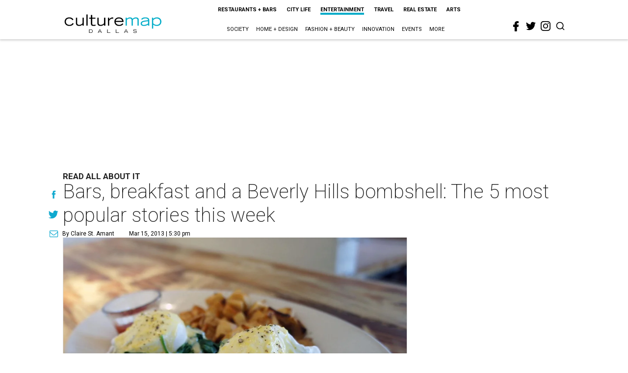

--- FILE ---
content_type: text/html; charset=utf-8
request_url: https://dallas.culturemap.com/news/entertainment/03-15-13-entertainment-best-bars-breakfast-real-housewives-beverly-hills-5-most-popular-stories-this-week
body_size: 65243
content:
<!DOCTYPE html><!-- Powered by RebelMouse. https://www.rebelmouse.com --><html lang="en"><head prefix="og: https://ogp.me/ns# article: https://ogp.me/ns/article#"><script type="application/ld+json">{"@context":"https://schema.org","@type":"NewsArticle","author":{"@type":"Person","description":"Named one of Editor & Publisher’s 25 Under 35 in the newspaper industry, ClaireSt. Amant has written for the Wall Street Journal, Houston Chronicle, D Magazineand People Newspapers. She has earned many writing accolades, including twoPhilbin Awards for online legal reporting, one of which she received whilemanaging editor of CultureMap Dallas. She is currently the Texas producer for 48Hours on CBS.A graduate of Baylor University and a returned Peace Corps volunteer, St. Amantis a native Texan who has also lived in South America and Eastern Europe. Shecredits surviving the Ukrainian winter to “This American Life” podcasts andSmart Wool socks.","identifier":"22207457","image":{"@type":"ImageObject","url":"https://dallas.culturemap.com/media-library/eyJhbGciOiJIUzI1NiIsInR5cCI6IkpXVCJ9.eyJpbWFnZSI6Imh0dHBzOi8vYXNzZXRzLnJibC5tcy8yODc1NzA4MS9vcmlnaW4ucG5nIiwiZXhwaXJlc19hdCI6MTgxMTY5OTA5NX0.0dszI69eNVXfdlTw2qqCFHOngLs0pGqxB1Andf6yJAo/image.png?width=210"},"name":"Claire St. Amant","url":"https://dallas.culturemap.com/u/claire"},"dateModified":"2022-08-07T05:17:11Z","datePublished":"2013-03-15T22:30:16Z","description":"read all about it","headline":"Bars, breakfast and a Beverly Hills bombshell: The 5 most popular stories this week","image":[{"@type":"ImageObject","height":600,"url":"https://dallas.culturemap.com/media-library/eyJhbGciOiJIUzI1NiIsInR5cCI6IkpXVCJ9.eyJpbWFnZSI6Imh0dHBzOi8vYXNzZXRzLnJibC5tcy8zMTczMjk2NS9vcmlnaW4ucG5nIiwiZXhwaXJlc19hdCI6MTc5MTcwNTc5NH0.iTNqTzT4CuAO9GhryqCBWuafhezIVOQSC0oZ8GC6D4U/image.png?width=210","width":1200}],"keywords":["unspecified"],"mainEntityOfPage":{"@id":"https://dallas.culturemap.com/news/entertainment/03-15-13-entertainment-best-bars-breakfast-real-housewives-beverly-hills-5-most-popular-stories-this-week","@type":"WebPage"},"publisher":{"@type":"Organization","logo":{"@type":"ImageObject","url":"https://dallas.culturemap.com/media-library/eyJhbGciOiJIUzI1NiIsInR5cCI6IkpXVCJ9.eyJpbWFnZSI6Imh0dHBzOi8vYXNzZXRzLnJibC5tcy8zMTczMjk2NS9vcmlnaW4ucG5nIiwiZXhwaXJlc19hdCI6MTc5MTcwNTc5NH0.iTNqTzT4CuAO9GhryqCBWuafhezIVOQSC0oZ8GC6D4U/image.png?width=210"},"name":"CultureMap Dallas"},"url":"https://dallas.culturemap.com/news/entertainment/03-15-13-entertainment-best-bars-breakfast-real-housewives-beverly-hills-5-most-popular-stories-this-week"}</script><meta charset="utf-8"/><link rel="canonical" href="https://dallas.culturemap.com/news/entertainment/03-15-13-entertainment-best-bars-breakfast-real-housewives-beverly-hills-5-most-popular-stories-this-week"/><meta property="fb:app_id" content="200167090048537"/><meta name="twitter:site" content="@CultureMap Dallas"/><meta name="twitter:site:id" content="621318757"/><meta property="og:type" content="article"/><meta property="og:url" content="https://dallas.culturemap.com/news/entertainment/03-15-13-entertainment-best-bars-breakfast-real-housewives-beverly-hills-5-most-popular-stories-this-week"/><meta property="og:site_name" content="CultureMap Dallas"/><meta property="og:image" content="https://dallas.culturemap.com/media-library/eyJhbGciOiJIUzI1NiIsInR5cCI6IkpXVCJ9.eyJpbWFnZSI6Imh0dHBzOi8vYXNzZXRzLnJibC5tcy8zMTczMjk2NS9vcmlnaW4ucG5nIiwiZXhwaXJlc19hdCI6MTc5MTcwNTc5NH0.iTNqTzT4CuAO9GhryqCBWuafhezIVOQSC0oZ8GC6D4U/image.png?width=210"/><meta property="og:image:width" content="210"/><meta property="og:image:height" content="2000"/><meta property="og:title" content="Bars, breakfast and a Beverly Hills bombshell: The 5 most popular stories this week"/><meta property="og:description" content="read all about it"/><meta name="description" content="read all about it"/><meta name="keywords" content="unspecified"/><meta name="referrer" content="always"/><meta name="twitter:card" content="summary"/><link rel="preconnect" href="https://assets.rebelmouse.io/" crossorigin="anonymous"/><link rel="preconnect" href="https://user-stats.rbl.ms/" crossorigin="anonymous"/><link rel="preconnect" href="https://pages-stats.rbl.ms/" crossorigin="anonymous"/><!--link rel="preload" href="https://static.rbl.ms/static/fonts/fontawesome/fontawesome-mini.woff" as="font" type="font/woff2" crossorigin--><script class="rm-i-script">window.REBELMOUSE_BOOTSTRAP_DATA = {"isUserLoggedIn": false, "site": {"id": 19034222, "isCommunitySite": false}, "runner": {"id": 19034222}, "post": {"id": 2656239241, "sections": [0, 472898433], "shareUrl": "https%3A%2F%2Fdallas.culturemap.com%2Fnews%2Fentertainment%2F03-15-13-entertainment-best-bars-breakfast-real-housewives-beverly-hills-5-most-popular-stories-this-week", "status": 0, "tags": ["unspecified"]}, "path": "/news/entertainment/03-15-13-entertainment-best-bars-breakfast-real-housewives-beverly-hills-5-most-popular-stories-this-week", "pathParams": {}, "resourceId": "pp_2656239241", "fbId": "200167090048537", "fbAppVersion": "v2.5", "clientGaId": "UA-9940336-6", "messageBusUri": "wss://messages.rebelmouse.io", "section": {"id": null}, "tag": {"slug": null, "isSection": false}, "fullBootstrapUrl": "/res/bootstrap/data.js?site_id=19034222\u0026resource_id=pp_2656239241\u0026path_params=%7B%7D\u0026override_device=desktop\u0026post_id=2656239241", "whitelabel_menu": {}, "useRiver": false, "engine": {"recaptchaSiteKey": null, "lazyLoadShortcodeImages": true, "backButtonGoToPage": true, "changeParticleUrlScroll": false, "countKeepReadingAsPageview": true, "defaultVideoPlayer": "", "theoPlayerLibraryLocation": "", "trackPageViewOnParticleUrlScroll": false, "webVitalsSampleRate": 100, "overrideDevicePixelRatio": null, "image_quality_level": 50, "sendEventsToCurrentDomain": false, "enableLoggedOutUserTracking": false, "useSmartLinks2": true}};
    </script><script class="rm-i-script">window.REBELMOUSE_BASE_ASSETS_URL = "https://dallas.culturemap.com/static/dist/social-ux/";
        window.REBELMOUSE_BASE_SSL_DOMAIN = "https://dallas.culturemap.com";
        window.REBELMOUSE_TASKS_QUEUE = [];
        window.REBELMOUSE_LOW_TASKS_QUEUE = [];
        window.REBELMOUSE_LOWEST_TASKS_QUEUE = [];
        window.REBELMOUSE_ACTIVE_TASKS_QUEUE = [];
        window.REBELMOUSE_STDLIB = {};
        window.RM_OVERRIDES = {};
        window.RM_AD_LOADER = [];
    </script><script src="https://dallas.culturemap.com/static/dist/social-ux/main.36c3749fa49db81ecd4f.bundle.mjs" class="rm-i-script" type="module" async="async" data-js-app="true" data-src-host="https://dallas.culturemap.com" data-src-file="main.mjs"></script><script src="https://dallas.culturemap.com/static/dist/social-ux/main.d0b30db35abc6251a38d.bundle.js" class="rm-i-script" nomodule="nomodule" defer="defer" data-js-app="true" data-src-host="https://dallas.culturemap.com" data-src-file="main.js"></script><script src="https://dallas.culturemap.com/static/dist/social-ux/runtime.5f2854bedb02943ff2a5.bundle.mjs" class="rm-i-script" type="module" async="async" data-js-app="true" data-src-host="https://dallas.culturemap.com" data-src-file="runtime.mjs"></script><script src="https://dallas.culturemap.com/static/dist/social-ux/runtime.5fe7c9a46d72403f8fd3.bundle.js" class="rm-i-script" nomodule="nomodule" defer="defer" data-js-app="true" data-src-host="https://dallas.culturemap.com" data-src-file="runtime.js"></script><!-- we collected enough need to fix it first before turn in back on--><!--script src="//cdn.ravenjs.com/3.16.0/raven.min.js" crossorigin="anonymous"></script--><!--script type="text/javascript">
        Raven.config('https://6b64f5cc8af542cbb920e0238864390a@sentry.io/147999').install();
    </script--><script class="rm-i-script">
        if ('serviceWorker' in navigator) {
          window.addEventListener('load', function() {
            navigator.serviceWorker.register('/sw.js').then(function(registration) {
              console.log('ServiceWorker registration successful with scope: ', registration.scope);
            }, function(err) {
              console.log('ServiceWorker registration failed: ', err);
            });
          });
        } else {
          console.log('ServiceWorker not enabled');
        }
    </script><script class="rm-i-script">
        // fallback error prone google tag setup
        var googletag = googletag || {};
        googletag.cmd = googletag.cmd || [];
    </script><meta http-equiv="X-UA-Compatible" content="IE=edge"/><link rel="alternate" type="application/rss+xml" title="CultureMap Dallas" href="/feeds/news/entertainment.rss"/><meta name="viewport" content="width=device-width,initial-scale=1,minimum-scale=1.0"/><!-- TODO: move the default value from here --><title>Bars, breakfast and a Beverly Hills bombshell: The 5 most popular stories this week - CultureMap Dallas</title><style class="rm-i-styles">
        article,aside,details,figcaption,figure,footer,header,hgroup,nav,section{display:block;}audio,canvas,video{display:inline-block;}audio:not([controls]){display:none;}[hidden]{display:none;}html{font-size:100%;-webkit-text-size-adjust:100%;-ms-text-size-adjust:100%;}body{margin:0;font-size:1em;line-height:1.4;}body,button,input,select,textarea{font-family:Tahoma,sans-serif;color:#5A5858;}::-moz-selection{background:#145A7C;color:#fff;text-shadow:none;}::selection{background:#145A7C;color:#fff;text-shadow:none;}:focus{outline:5px auto #2684b1;}a:hover,a:active{outline:0;}abbr[title]{border-bottom:1px dotted;}b,strong{font-weight:bold;}blockquote{margin:1em 40px;}dfn{font-style:italic;}hr{display:block;height:1px;border:0;border-top:1px solid #ccc;margin:1em 0;padding:0;}ins{background:#ff9;color:#000;text-decoration:none;}mark{background:#ff0;color:#000;font-style:italic;font-weight:bold;}pre,code,kbd,samp{font-family:monospace,serif;_font-family:'courier new',monospace;font-size:1em;}pre{white-space:pre;white-space:pre-wrap;word-wrap:break-word;}q{quotes:none;}q:before,q:after{content:"";content:none;}small{font-size:85%;}sub,sup{font-size:75%;line-height:0;position:relative;vertical-align:baseline;}sup{top:-0.5em;}sub{bottom:-0.25em;}ul,ol{margin:1em 0;padding:0 0 0 40px;}dd{margin:0 0 0 40px;}nav ul,nav ol{list-style:none;list-style-image:none;margin:0;padding:0;}img{border:0;-ms-interpolation-mode:bicubic;vertical-align:middle;}svg:not(:root){overflow:hidden;}figure{margin:0;}form{margin:0;}fieldset{border:0;margin:0;padding:0;}label{cursor:pointer;}legend{border:0;padding:0;}button,input{line-height:normal;}button,input[type="button"],input[type="reset"],input[type="submit"]{cursor:pointer;-webkit-appearance:button;}input[type="checkbox"],input[type="radio"]{box-sizing:border-box;padding:0;}input[type="search"]{-webkit-appearance:textfield;box-sizing:content-box;}input[type="search"]::-webkit-search-decoration{-webkit-appearance:none;}button::-moz-focus-inner,input::-moz-focus-inner{border:0;padding:0;}textarea{overflow:auto;vertical-align:top;resize:vertical;}input:invalid,textarea:invalid{background-color:#fccfcc;}table{border-collapse:collapse;border-spacing:0;}td{vertical-align:top;}.ir{display:block;border:0;text-indent:-999em;overflow:hidden;background-color:transparent;background-repeat:no-repeat;text-align:left;direction:ltr;}.ir br{display:none;}.hidden{display:none !important;visibility:hidden;}.visuallyhidden{border:0;clip:rect(0 0 0 0);height:1px;margin:-1px;overflow:hidden;padding:0;position:absolute;width:1px;}.visuallyhidden.focusable:active,.visuallyhidden.focusable:focus{clip:auto;height:auto;margin:0;overflow:visible;position:static;width:auto;}.invisible{visibility:hidden;}.clearfix:before,.clearfix:after{content:"";display:table;}.clearfix:after{clear:both;}.clearfix{zoom:1;}.zindex20{z-index:20;}.zindex30{z-index:30;}.zindex40{z-index:40;}.zindex50{z-index:50;}html{font-size:19pxpx;font-family:Roboto;line-height:1.5;color:rgba(34, 34, 34, 1);font-weight:normal;}body,button,input,select,textarea{font-family:Roboto;color:rgba(34, 34, 34, 1);}.col,body{font-size:1.6rem;line-height:1.5;}a{color:#0ea9cf;text-decoration:none;}a:hover{color:rgba(0, 0, 0, 1);text-decoration:none;}.with-primary-color{color:#0ea9cf;}.with-primary-color:hover{color:rgba(0, 0, 0, 1);}.js-tab,.js-keep-reading,.js-toggle{cursor:pointer;}.noselect{-webkit-touch-callout:none;-webkit-user-select:none;-khtml-user-select:none;-moz-user-select:none;-ms-user-select:none;user-select:none;}.tabs__tab{display:inline-block;padding:10px;}.tabs__tab-content{display:none;}.tabs__tab-content.active{display:block;}button:focus,input[type="text"],input[type="email"]{outline:0;}audio,canvas,iframe,img,svg,video{vertical-align:middle;max-width:100%;}textarea{resize:vertical;}.main{background-color:rgba(255, 255, 255, 1);position:relative;overflow:hidden;}.valign-wrapper{display:-webkit-flex;display:-ms-flexbox;display:flex;-webkit-align-items:center;-ms-flex-align:center;align-items:center;}.valign-wrapper .valign{display:block;}#notification{position:fixed;}.article-module__controls-placeholder{position:absolute;}.display-block{display:block;}.cover-all{position:absolute;width:100%;height:100%;}.full-width{width:100%;}.fa{font-family:FontAwesome,"fontawesome-mini" !important;}.fa.fa-instagram{font-size:1.15em;}.fa-googleplus:before{content:"\f0d5";}.post-partial,.overflow-visible{overflow:visible !important;}.attribute-data{margin:0 10px 10px 0;padding:5px 10px;background-color:#0ea9cf;color:white;border-radius:3px;margin-bottom:10px;display:inline-block;}.attribute-data[value=""]{display:none;}.badge{display:inline-block;overflow:hidden;}.badge-image{border-radius:100%;}.js-expandable.expanded .js-expand,.js-expandable:not(.expanded) .js-contract{display:none;}.js-scroll-trigger{display:block;width:100%;}.sticky-target:not(.legacy){position:fixed;opacity:0;top:0;will-change:transform;transform:translate3d(0px,0px,0px);}.sticky-target.legacy{position:relative;}.sticky-target.legacy.sticky-active{position:fixed;}.color-inherit:hover,.color-inherit{color:inherit;}.js-appear-on-expand{transition:all 350ms;height:0;overflow:hidden;opacity:0;}.content-container{display:none;}.expanded .content-container{display:block;}.expanded .js-appear-on-expand{opacity:1;height:auto;}.logged-out-user .js-appear-on-expand{height:0;opacity:0;}.h1,.h2{margin:0;padding:0;font-size:1em;font-weight:normal;}.lazyload-placeholder{display:none;position:absolute;text-align:center;background:rgba(0,0,0,0.1);top:0;bottom:0;left:0;right:0;}div[runner-lazy-loading] .lazyload-placeholder,iframe[runner-lazy-loading] + .lazyload-placeholder{display:block;}.abs-pos-center{position:absolute;top:0;bottom:0;left:0;right:0;margin:auto;}.relative{position:relative;}.runner-spinner{position:absolute;top:0;bottom:0;left:0;right:0;margin:auto;width:50px;}.runner-spinner:before{content:"";display:block;padding-top:100%;}.rm-non-critical-loaded .runner-spinner-circular{animation:rotate 2s linear infinite;height:100%;transform-origin:center center;width:100%;position:absolute;top:0;bottom:0;left:0;right:0;margin:auto;}.position-relative{position:relative;}.collection-button{display:inline-block;}.rm-non-critical-loaded .runner-spinner-path{stroke-dasharray:1,200;stroke-dashoffset:0;animation:dash 1.5s ease-in-out infinite,color 6s ease-in-out infinite;stroke-linecap:round;}.pagination-container .pagination-wrapper{display:flex;align-items:center;}.pagination-container .pagination-wrapper a{color:rgba(59,141,242,1);margin:0 5px;}@keyframes rotate{100%{transform:rotate(360deg);}}@keyframes dash{0%{stroke-dasharray:1,200;stroke-dashoffset:0;}50%{stroke-dasharray:89,200;stroke-dashoffset:-35px;}100%{stroke-dasharray:89,200;stroke-dashoffset:-124px;}}@keyframes color{100%,0%{stroke:rgba(255,255,255,1);}40%{stroke:rgba(255,255,255,0.6);}66%{stroke:rgba(255,255,255,0.9);}80%,90%{stroke:rgba(255,255,255,0.7);}}.js-section-loader-feature-container > .slick-list > .slick-track > .slick-slide:not(.slick-active){height:0;visibility:hidden;}.rebellt-item-media-container .instagram-media{margin-left:auto !important;margin-right:auto !important;}.js-hidden-panel{position:fixed;top:0;left:0;right:0;transition:all 300ms;z-index:10;}.js-hidden-panel.active{transform:translate3d(0,-100%,0);}.content{margin-left:auto;margin-right:auto;max-width:1100px;width:90%;}.ad-tag{text-align:center;}.ad-tag__inner{display:inline-block;}.content .ad-tag{margin-left:-5%;margin-right:-5%;}@media (min-width:768px){.content .ad-tag{margin-left:auto;margin-right:auto;}}.user-prefs{display:none;}.no-mb:not(:last-child){margin-bottom:0;}.no-mt:not(:first-child){margin-top:0;}.sm-mt-0:not(:empty):before,.sm-mt-1:not(:empty):before,.sm-mt-2:not(:empty):before,.sm-mb-0:not(:empty):after,.sm-mb-1:not(:empty):after,.sm-mb-2:not(:empty):after,.md-mt-0:not(:empty):before,.md-mt-1:not(:empty):before,.md-mt-2:not(:empty):before,.md-mb-0:not(:empty):after,.md-mb-1:not(:empty):after,.md-mb-2:not(:empty):after,.lg-mt-0:not(:empty):before,.lg-mt-1:not(:empty):before,.lg-mt-2:not(:empty):before,.lg-mb-0:not(:empty):after,.lg-mb-1:not(:empty):after,.lg-mb-2:not(:empty):after{content:'';display:block;overflow:hidden;}.sm-mt-0:not(:empty):before{margin-bottom:0;}.sm-mt-0 > *{margin-top:0;}.sm-mt-1:not(:empty):before{margin-bottom:-10px;}.sm-mt-1 > *{margin-top:10px;}.sm-mt-2:not(:empty):before{margin-bottom:-20px;}.sm-mt-2 > *{margin-top:20px;}.sm-mb-0:not(:empty):after{margin-top:0;}.sm-mb-0 > *{margin-bottom:0;}.sm-mb-1:not(:empty):after{margin-top:-10px;}.sm-mb-1 > *{margin-bottom:10px;}.sm-mb-2:not(:empty):after{margin-top:-20px;}.sm-mb-2 > *{margin-bottom:20px;}@media (min-width:768px){.md-mt-0:not(:empty):before{margin-bottom:0;}.md-mt-0 > *{margin-top:0;}.md-mt-1:not(:empty):before{margin-bottom:-10px;}.md-mt-1 > *{margin-top:10px;}.md-mt-2:not(:empty):before{margin-bottom:-20px;}.md-mt-2 > *{margin-top:20px;}.md-mb-0:not(:empty):after{margin-top:0;}.md-mb-0 > *{margin-bottom:0;}.md-mb-1:not(:empty):after{margin-top:-10px;}.md-mb-1 > *{margin-bottom:10px;}.md-mb-2:not(:empty):after{margin-top:-20px;}.md-mb-2 > *{margin-bottom:20px;}}@media (min-width:1024px){.lg-mt-0:not(:empty):before{margin-bottom:0;}.lg-mt-0 > *{margin-top:0;}.lg-mt-1:not(:empty):before{margin-bottom:-10px;}.lg-mt-1 > *{margin-top:10px;}.lg-mt-2:not(:empty):before{margin-bottom:-20px;}.lg-mt-2 > *{margin-top:20px;}.lg-mb-0:not(:empty):after{margin-top:0;}.lg-mb-0 > *{margin-bottom:0;}.lg-mb-1:not(:empty):after{margin-top:-10px;}.lg-mb-1 > *{margin-bottom:10px;}.lg-mb-2:not(:empty):after{margin-top:-20px;}.lg-mb-2 > *{margin-bottom:20px;}}.sm-cp-0{padding:0;}.sm-cp-1{padding:10px;}.sm-cp-2{padding:20px;}@media (min-width:768px){.md-cp-0{padding:0;}.md-cp-1{padding:10px;}.md-cp-2{padding:20px;}}@media (min-width:1024px){.lg-cp-0{padding:0;}.lg-cp-1{padding:10px;}.lg-cp-2{padding:20px;}}.mb-2 > *{margin-bottom:20px;}.mb-2 > :last-child{margin-bottom:0;}.v-sep > *{margin-bottom:20px;}@media (min-width:768px){.v-sep > *{margin-bottom:40px;}}.v-sep > *:last-child{margin-bottom:0;}@media only screen and (max-width:767px){.hide-mobile{display:none !important;}}@media only screen and (max-width:1023px){.hide-tablet-and-mobile{display:none !important;}}@media only screen and (min-width:768px){.hide-tablet-and-desktop{display:none !important;}}@media only screen and (min-width:768px) and (max-width:1023px){.hide-tablet{display:none !important;}}@media only screen and (min-width:1024px){.hide-desktop{display:none !important;}}.row.px10{margin-left:-10px;margin-right:-10px;}.row.px10 > .col{padding-left:10px;padding-right:10px;}.row.px20{margin-left:-20px;margin-right:-20px;}.row.px20 > .col{padding-left:20px;padding-right:20px;}.row{margin-left:auto;margin-right:auto;overflow:hidden;}.row:after{content:'';display:table;clear:both;}.row:not(:empty){margin-bottom:-20px;}.col{margin-bottom:20px;}@media (min-width:768px){.col{margin-bottom:40px;}.row:not(:empty){margin-bottom:-40px;}}.row .col{float:left;box-sizing:border-box;}.row .col.pull-right{float:right;}.row .col.s1{width:8.3333333333%;}.row .col.s2{width:16.6666666667%;}.row .col.s3{width:25%;}.row .col.s4{width:33.3333333333%;}.row .col.s5{width:41.6666666667%;}.row .col.s6{width:50%;}.row .col.s7{width:58.3333333333%;}.row .col.s8{width:66.6666666667%;}.row .col.s9{width:75%;}.row .col.s10{width:83.3333333333%;}.row .col.s11{width:91.6666666667%;}.row .col.s12{width:100%;}@media only screen and (min-width:768px){.row .col.m1{width:8.3333333333%;}.row .col.m2{width:16.6666666667%;}.row .col.m3{width:25%;}.row .col.m4{width:33.3333333333%;}.row .col.m5{width:41.6666666667%;}.row .col.m6{width:50%;}.row .col.m7{width:58.3333333333%;}.row .col.m8{width:66.6666666667%;}.row .col.m9{width:75%;}.row .col.m10{width:83.3333333333%;}.row .col.m11{width:91.6666666667%;}.row .col.m12{width:100%;}}@media only screen and (min-width:1024px){.row .col.l1{width:8.3333333333%;}.row .col.l2{width:16.6666666667%;}.row .col.l3{width:25%;}.row .col.l4{width:33.3333333333%;}.row .col.l5{width:41.6666666667%;}.row .col.l6{width:50%;}.row .col.l7{width:58.3333333333%;}.row .col.l8{width:66.6666666667%;}.row .col.l9{width:75%;}.row .col.l10{width:83.3333333333%;}.row .col.l11{width:91.6666666667%;}.row .col.l12{width:100%;}}.widget{position:relative;box-sizing:border-box;}.widget:hover .widget__headline a{color:rgba(0, 0, 0, 1);}.widget__headline{font-family:"Crimson Pro";color:rgba(34, 34, 34, 1);cursor:pointer;}.widget__headline-text{font-family:inherit;color:inherit;word-break:break-word;}.widget__section-text{display:block;}.image,.widget__image{background-position:center;background-repeat:no-repeat;background-size:cover;display:block;z-index:0;}.widget__play{position:absolute;width:100%;height:100%;text-align:center;}.rm-widget-image-holder{position:relative;}.rm-video-holder{position:absolute;width:100%;height:100%;top:0;left:0;}.rm-zindex-hidden{display:none;z-index:-1;}.rm-widget-image-holder .widget__play{top:0;left:0;}.image.no-image{background-color:#e4e4e4;}.widget__video{position:relative;}.widget__video .rm-scrop-spacer{padding-bottom:56.25%;}.widget__video.rm-video-tiktok{max-width:605px;}.widget__video video,.widget__video iframe{position:absolute;top:0;left:0;height:100%;}.widget__product-vendor{font-size:1.5em;line-height:1.5;margin:25px 0;}.widget__product-buy-link{margin:15px 0;}.widget__product-buy-link-btn{background-color:#000;color:#fff;display:inline-block;font-size:1.6rem;line-height:1em;padding:1.25rem;font-weight:700;}.widget__product-buy-btn:hover{color:#fff;}.widget__product-price{font-size:1.5em;line-height:1.5;margin:25px 0;}.widget__product-compare-at-price{text-decoration:line-through;}.rebellt-item.is--mobile,.rebellt-item.is--tablet{margin-bottom:0.85em;}.rebellt-item.show_columns_on_mobile.col2,.rebellt-item.show_columns_on_mobile.col3{display:inline-block;vertical-align:top;}.rebellt-item.show_columns_on_mobile.col2{width:48%;}.rebellt-item.show_columns_on_mobile.col3{width:32%;}@media only screen and (min-width:768px){.rebellt-item.col2:not(.show_columns_on_mobile),.rebellt-item.col3:not(.show_columns_on_mobile){display:inline-block;vertical-align:top;}.rebellt-item.col2:not(.show_columns_on_mobile){width:48%;}.rebellt-item.col3:not(.show_columns_on_mobile){width:32%;}}.rebellt-item.parallax{background-size:cover;background-attachment:fixed;position:relative;left:calc(-50vw + 50%);width:100vw;min-height:100vh;padding:0 20%;box-sizing:border-box;max-width:inherit;text-align:center;z-index:3;}.rebellt-item.parallax.is--mobile{background-position:center;margin-bottom:0;padding:0 15%;}.rebellt-item.parallax.has-description:before,.rebellt-item.parallax.has-description:after{content:"";display:block;padding-bottom:100%;}.rebellt-item.parallax.has-description.is--mobile:before,.rebellt-item.parallax.has-description.is--mobile:after{padding-bottom:90vh;}.rebellt-item.parallax h3,.rebellt-item.parallax p{color:white;text-shadow:1px 0 #000;}.rebellt-item.parallax.is--mobile p{font-size:18px;font-weight:400;}.rebellt-ecommerce h3{font-size:1.8em;margin-bottom:15px;}.rebellt-ecommerce--vendor{font-size:1.5em;line-height:1.5;margin:25px 0;}.rebellt-ecommerce--price{font-size:1.5em;line-height:1.5;margin:25px 0;}.rebellt-ecommerce--compare-at-price{text-decoration:line-through;}.rebellt-ecommerce--buy{margin:15px 0;}.rebellt-ecommerce--btn{background-color:#000;color:#fff;display:inline-block;font-size:1.6rem;line-height:1em;padding:1.25rem;font-weight:700;}.rebellt-ecommerce--btn:hover{color:#fff;}.rebelbar.skin-simple{height:50px;line-height:50px;color:rgba(34, 34, 34, 1);font-size:1.2rem;border-left:none;border-right:none;background-color:#fff;}.rebelbar.skin-simple .rebelbar__inner{position:relative;height:100%;margin:0 auto;padding:0 20px;max-width:1300px;}.rebelbar.skin-simple .logo{float:left;}.rebelbar.skin-simple .logo__image{max-height:50px;max-width:190px;}.rebelbar--fake.skin-simple{position:relative;border-color:#fff;}.rebelbar--fixed.skin-simple{position:absolute;width:100%;z-index:3;}.with-fixed-header .rebelbar--fixed.skin-simple{position:fixed;top:0;}.rebelbar.skin-simple .rebelbar__menu-toggle{position:relative;cursor:pointer;float:left;text-align:center;font-size:0;width:50px;margin-left:-15px;height:100%;color:rgba(34, 34, 34, 1);}.rebelbar.skin-simple i{vertical-align:middle;display:inline-block;font-size:20px;}.rebelbar.skin-simple .rebelbar__menu-toggle:hover{color:rgba(0, 0, 0, 1);}.rebelbar.skin-simple .rebelbar__section-links{display:none;padding:0 100px 0 40px;overflow:hidden;height:100%;}.rebelbar.skin-simple .rebelbar__section-list{margin:0 -15px;height:100%;}.rebelbar.skin-simple .rebelbar__section-links li{display:inline-block;padding:0 15px;text-align:left;}.rebelbar.skin-simple .rebelbar__section-link{color:rgba(34, 34, 34, 1);display:block;font-size:1.8rem;font-weight:400;text-decoration:none;}.rebelbar.skin-simple .rebelbar__section-link:hover{color:rgba(0, 0, 0, 1);}.rebelbar.skin-simple .rebelbar__sharebar.sharebar{display:none;}.rebelbar.skin-simple .rebelbar__section-list.js--active .rebelbar__more-sections-button{visibility:visible;}.rebelbar.skin-simple .rebelbar__more-sections-button{cursor:pointer;visibility:hidden;}.rebelbar.skin-simple #rebelbar__more-sections{visibility:hidden;position:fixed;line-height:70px;left:0;width:100%;background-color:#1f1f1f;}.rebelbar.skin-simple #rebelbar__more-sections a{color:white;}.rebelbar.skin-simple #rebelbar__more-sections.opened{visibility:visible;}@media only screen and (min-width:768px){.rebelbar.skin-simple .rebelbar__menu-toggle{margin-right:15px;}.rebelbar.skin-simple{height:100px;line-height:100px;font-weight:700;}.rebelbar.skin-simple .logo__image{max-width:350px;max-height:100px;}.rebelbar.skin-simple .rebelbar__inner{padding:0 40px;}.rebelbar.skin-simple .rebelbar__sharebar.sharebar{float:left;margin-top:20px;margin-bottom:20px;padding-left:40px;}}@media (min-width:960px){.rebelbar.skin-simple .rebelbar__section-links{display:block;}.with-floating-shares .rebelbar.skin-simple .search-form{display:none;}.with-floating-shares .rebelbar.skin-simple .rebelbar__sharebar.sharebar{display:block;}.with-floating-shares .rebelbar.skin-simple .rebelbar__section-links{display:none;}}.menu-global{display:none;width:100%;position:fixed;z-index:3;color:white;background-color:#1a1a1a;height:100%;font-size:1.8rem;overflow-y:auto;overflow-x:hidden;line-height:1.6em;}@media (min-width:768px){.menu-global{display:block;max-width:320px;top:0;-webkit-transform:translate(-320px,0);transform:translate(-320px,0);transform:translate3d(-320px,0,0);}.menu-global,.all-content-wrapper{transition:transform .2s cubic-bezier(.2,.3,.25,.9);}}.menu-overlay{position:fixed;top:-100%;left:0;height:0;width:100%;cursor:pointer;visibility:hidden;opacity:0;transition:opacity 200ms;}.menu-opened .menu-overlay{visibility:visible;height:100%;z-index:1;opacity:1;top:0;}@media only screen and (min-width:768px){.menu-opened .menu-overlay{z-index:10;background:rgba(255,255,255,.6);}}@media (min-width:960px){.logged-out-user .rebelbar.skin-simple .menu-overlay{display:none;}}@media (min-width:600px){.rm-resized-container-5{width:5%;}.rm-resized-container-10{width:10%;}.rm-resized-container-15{width:15%;}.rm-resized-container-20{width:20%;}.rm-resized-container-25{width:25%;}.rm-resized-container-30{width:30%;}.rm-resized-container-35{width:35%;}.rm-resized-container-40{width:40%;}.rm-resized-container-45{width:45%;}.rm-resized-container-50{width:50%;}.rm-resized-container-55{width:55%;}.rm-resized-container-60{width:60%;}.rm-resized-container-65{width:65%;}.rm-resized-container-70{width:70%;}.rm-resized-container-75{width:75%;}.rm-resized-container-80{width:80%;}.rm-resized-container-85{width:85%;}.rm-resized-container-90{width:90%;}.rm-resized-container-95{width:95%;}.rm-resized-container-100{width:100%;}}.rm-embed-container{position:relative;}.rm-embed-container.rm-embed-instagram{max-width:540px;}.rm-embed-container.rm-embed-tiktok{max-width:572px;min-height:721px;}.rm-embed-container.rm-embed-tiktok blockquote,.rm-embed-twitter blockquote{all:revert;}.rm-embed-container.rm-embed-tiktok blockquote{margin-left:0;margin-right:0;position:relative;}.rm-embed-container.rm-embed-tiktok blockquote,.rm-embed-container.rm-embed-tiktok blockquote > iframe,.rm-embed-container.rm-embed-tiktok blockquote > section{width:100%;min-height:721px;display:block;}.rm-embed-container.rm-embed-tiktok blockquote > section{position:absolute;top:0;left:0;right:0;bottom:0;display:flex;align-items:center;justify-content:center;flex-direction:column;text-align:center;}.rm-embed-container.rm-embed-tiktok blockquote > section:before{content:"";display:block;width:100%;height:300px;border-radius:8px;}.rm-embed-container > .rm-embed,.rm-embed-container > .rm-embed-holder{position:absolute;top:0;left:0;}.rm-embed-holder{display:block;height:100%;width:100%;display:flex;align-items:center;}.rm-embed-container > .rm-embed-spacer{display:block;}.rm-embed-twitter{max-width:550px;margin-top:10px;margin-bottom:10px;}.rm-embed-twitter blockquote{position:relative;height:100%;width:100%;flex-direction:column;display:flex;align-items:center;justify-content:center;flex-direction:column;text-align:center;}.rm-embed-twitter:not(.rm-off) .twitter-tweet{margin:0 !important;}.logo__image,.image-element__img,.rm-lazyloadable-image{max-width:100%;height:auto;}.logo__image,.image-element__img{width:auto;}@media (max-width:768px){.rm-embed-spacer.rm-embed-spacer-desktop{display:none;}}@media (min-width:768px){.rm-embed-spacer.rm-embed-spacer-mobile{display:none;}}.sharebar{margin:0 -4px;padding:0;font-size:0;line-height:0;}.sharebar a{color:#fff;}.sharebar a:hover{text-decoration:none;color:#fff;}.sharebar .share,.sharebar .share-plus{display:inline-block;margin:0 4px;font-size:14px;font-weight:400;padding:0 10px;width:20px;min-width:20px;height:40px;line-height:38px;text-align:center;vertical-align:middle;border-radius:2px;}.sharebar .share-plus i,.sharebar .share i{display:inline-block;vertical-align:middle;}.sharebar .hide-button{display:none;}.sharebar.enable-panel .hide-button{display:inline-block;}.sharebar.enable-panel .share-plus{display:none;}.sharebar.with-first-button-caption:not(.enable-panel) .share:first-child{width:68px;}.sharebar.with-first-button-caption:not(.enable-panel) .share:first-child:after{content:'Share';padding-left:5px;vertical-align:middle;}.sharebar--fixed{display:none;position:fixed;bottom:0;z-index:1;text-align:center;width:100%;left:0;margin:20px auto;}.with-floating-shares .sharebar--fixed{display:block;}.sharebar.fly_shared:not(.enable-panel) .share:nth-child(5){display:none;}.share-media-panel .share-media-panel-pinit{position:absolute;right:0;bottom:0;background-color:transparent;}.share-media-panel-pinit_share{background-image:url('/static/img/whitelabel/runner/spritesheets/pin-it-sprite.png');background-color:#BD081C;background-position:-1px -17px;border-radius:4px;float:right;height:34px;margin:7px;width:60px;background-size:194px auto;}.share-media-panel-pinit_share:hover{opacity:.9;}@media (min-width:768px){.sharebar .share-plus .fa,.sharebar .share .fa{font-size:22px;}.sharebar .share,.sharebar .share-plus{padding:0 15px;width:30px;min-width:30px;height:60px;line-height:60px;margin:0 4px;font-size:16px;}.sharebar.with-first-button-caption:not(.enable-panel) .share:first-child{width:180px;}.sharebar.with-first-button-caption:not(.enable-panel) .share:first-child:after{content:'Share this story';padding-left:10px;vertical-align:middle;text-transform:uppercase;}.share-media-panel-pinit_share{background-position:-60px -23px;height:45px;margin:10px;width:80px;}}.action-btn{display:block;font-size:1.6rem;color:#0ea9cf;cursor:pointer;border:2px solid #0ea9cf;border-color:#0ea9cf;border-radius:2px;line-height:1em;padding:1.6rem;font-weight:700;text-align:center;}.action-btn:hover{color:rgba(0, 0, 0, 1);border:2px solid rgba(0, 0, 0, 1);border-color:rgba(0, 0, 0, 1);}.section-headline__text{font-size:3rem;font-weight:700;line-height:1;}.section-headline__text{color:rgba(34, 34, 34, 1);}@media (min-width:768px){.section-headline__text{font-size:3.6rem;}.content__main .section-headline__text{margin-top:-.3rem;margin-bottom:2rem;}}.module-headline__text{font-size:3rem;font-weight:700;color:#808080;}@media (min-width:768px){.module-headline__text{font-size:3.6rem;}}.search-form{position:absolute;top:0;right:20px;z-index:1;}.search-form__text-input{display:none;height:42px;font-size:1.3rem;background-color:#f4f4f4;border:none;color:#8f8f8f;text-indent:10px;padding:0;width:220px;position:absolute;right:-10px;top:0;bottom:0;margin:auto;}.search-form .search-form__submit{display:none;position:relative;border:none;bottom:2px;background-color:transparent;}.search-form__text-input:focus,.search-form__submit:focus{border:0 none;-webkit-box-shadow:none;-moz-box-shadow:none;box-shadow:none;outline:0 none;}.show-search .search-form__close{position:absolute;display:block;top:0;bottom:0;margin:auto;height:1rem;right:-28px;}.search-form__open{vertical-align:middle;bottom:2px;display:inline-block;position:relative;color:rgba(34, 34, 34, 1);font-size:1.9rem;}.show-search .search-form__text-input{display:block;}.show-search .search-form__submit{display:inline-block;vertical-align:middle;padding:0;color:rgba(34, 34, 34, 1);font-size:1.9rem;}.search-form__close,.show-search .search-form__open{display:none;}.quick-search{display:block;border-bottom:1px solid #d2d2d2;padding:24px 0 28px;margin-bottom:20px;position:relative;}.quick-search__submit{background-color:transparent;border:0;padding:0;margin:0;position:absolute;zoom:.75;color:#000;}.quick-search__input{background-color:transparent;border:0;padding:0;font-size:1.5rem;font-weight:700;line-height:3em;padding-left:40px;width:100%;box-sizing:border-box;}@media (min-width:768px){.search-form{right:40px;}.quick-search{margin-bottom:40px;padding:0 0 20px;}.quick-search__submit{zoom:1;}.quick-search__input{line-height:2.2em;padding-left:60px;}}.search-widget{position:relative;}.search-widget__input,.search-widget__submit{border:none;padding:0;margin:0;color:rgba(34, 34, 34, 1);background:transparent;font-size:inherit;line-height:inherit;}.social-links__link{display:inline-block;padding:12px;line-height:0;width:25px;height:25px;border-radius:50%;margin:0 6px;font-size:1.5em;text-align:center;position:relative;vertical-align:middle;color:white;}.social-links__link:hover{color:white;}.social-links__link > span{position:absolute;top:0;left:0;right:0;bottom:0;margin:auto;height:1em;}.article__body{font-family:"Crimson Pro";}.body-description .horizontal-rule{border-top:2px solid #eee;}.article-content blockquote{border-left:5px solid #0ea9cf;border-left-color:#0ea9cf;color:#656565;padding:0 0 0 25px;margin:1em 0 1em 25px;}.article__splash-custom{position:relative;}.body hr{display:none;}.article-content .media-caption{color:#9a9a9a;font-size:1.4rem;line-height:2;}.giphy-image{margin-bottom:0;}.article-body a{word-wrap:break-word;}.article-content .giphy-image__credits-wrapper{margin:0;}.article-content .giphy-image__credits{color:#000;font-size:1rem;}.article-content .image-media,.article-content .giphy-image .media-photo-credit{display:block;}.tags{color:#0ea9cf;margin:0 -5px;}.tags__item{margin:5px;display:inline-block;}.tags .tags__item{line-height:1;}.slideshow .carousel-control{overflow:hidden;}.shortcode-media .media-caption,.shortcode-media .media-photo-credit{display:block;}@media (min-width:768px){.tags{margin:0 -10px;}.tags__item{margin:10px;}.article-content__comments-wrapper{border-bottom:1px solid #d2d2d2;margin-bottom:20px;padding-bottom:40px;}}.subscription-widget{background:#0ea9cf;padding:30px;}.subscription-widget .module-headline__text{text-align:center;font-size:2rem;font-weight:400;color:#fff;}.subscription-widget .social-links{margin-left:-10px;margin-right:-10px;text-align:center;font-size:0;}.subscription-widget .social-links__link{display:inline-block;vertical-align:middle;width:39px;height:39px;color:#fff;box-sizing:border-box;border-radius:50%;font-size:20px;margin:0 5px;line-height:35px;background:transparent;border:2px solid #fff;border-color:#fff;}.subscription-widget .social-links__link:hover{color:rgba(0, 0, 0, 1);border-color:rgba(0, 0, 0, 1);background:transparent;}.subscription-widget .social-links__link .fa-instagram{margin:5px 0 0 1px;}.subscription-widget__site-links{margin:30px -5px;text-align:center;font-size:.8em;}.subscription-widget__site-link{padding:0 5px;color:inherit;}.newsletter-element__form{text-align:center;position:relative;max-width:500px;margin-left:auto;margin-right:auto;}.newsletter-element__submit,.newsletter-element__input{border:0;padding:10px;font-size:1.6rem;font-weight:500;height:40px;line-height:20px;margin:0;}.newsletter-element__submit{background:#808080;color:#fff;position:absolute;top:0;right:0;}.newsletter-element__submit:hover{opacity:.9;}.newsletter-element__input{background:#f4f4f4;width:100%;color:#8f8f8f;padding-right:96px;box-sizing:border-box;}.gdpr-cookie-wrapper{position:relative;left:0;right:0;padding:.5em;box-sizing:border-box;}.gdpr-cookie-controls{text-align:right;}.runner-authors-list{margin-top:0;margin-bottom:0;padding-left:0;list-style-type:none;}.runner-authors-author-wrapper{display:flex;flex-direction:row;flex-wrap:nowrap;justify-content:flex-start;align-items:stretch;align-content:stretch;}.runner-authors-avatar-thumb{display:inline-block;border-radius:100%;width:55px;height:55px;background-repeat:no-repeat;background-position:center;background-size:cover;overflow:hidden;}.runner-authors-avatar-thumb img{width:100%;height:100%;display:block;object-fit:cover;border-radius:100%;}.runner-authors-avatar-fallback{display:flex;align-items:center;justify-content:center;width:100%;height:100%;font-size:12px;line-height:1.1;text-align:center;padding:4px;background:#e0e0e0;color:#555;font-weight:600;text-transform:uppercase;border-radius:100%;overflow:hidden;}.runner-authors-author-info{width:calc(100% - 55px);}.runner-author-name-container{padding:0 6px;}.rm-breadcrumb__list{margin:0;padding:0;}.rm-breadcrumb__item{list-style-type:none;display:inline;}.rm-breadcrumb__item:last-child .rm-breadcrumb__separator{display:none;}.rm-breadcrumb__item:last-child .rm-breadcrumb__link,.rm-breadcrumb__link.disabled{pointer-events:none;color:inherit;}.social-tab-i .share-fb:after,.social-tab-i .share-tw:after{content:none;}.share-buttons .social-tab-i a{margin-right:0;}.share-buttons .social-tab-i li{line-height:1px;float:left;}.share-buttons .social-tab-i ul{margin:0;padding:0;list-style:none;}.share-tab-img{max-width:100%;padding:0;margin:0;position:relative;overflow:hidden;display:inline-block;}.share-buttons .social-tab-i{position:absolute;bottom:0;right:0;margin:0;padding:0;z-index:1;list-style-type:none;}.close-share-mobile,.show-share-mobile{background-color:rgba(0,0,0,.75);}.share-buttons .social-tab-i.show-mobile-share-bar .close-share-mobile,.share-buttons .social-tab-i .show-share-mobile,.share-buttons .social-tab-i .share{width:30px;height:30px;line-height:27px;padding:0;text-align:center;display:inline-block;vertical-align:middle;}.share-buttons .social-tab-i.show-mobile-share-bar .show-share-mobile,.share-buttons .social-tab-i .close-share-mobile{display:none;}.share-buttons .social-tab-i .icons-share{vertical-align:middle;display:inline-block;font:normal normal normal 14px/1 FontAwesome;color:white;}.social-tab-i .icons-share.fb:before{content:'\f09a';}.social-tab-i .icons-share.tw:before{content:'\f099';}.social-tab-i .icons-share.pt:before{content:'\f231';}.social-tab-i .icons-share.tl:before{content:'\f173';}.social-tab-i .icons-share.em:before{content:'\f0e0';}.social-tab-i .icons-share.sprite-shares-close:before{content:'\f00d';}.social-tab-i .icons-share.sprite-shares-share:before{content:'\f1e0';}@media only screen and (max-width:768px){.share-tab-img .social-tab-i{display:block;}.share-buttons .social-tab-i .share{display:none;}.share-buttons .social-tab-i.show-mobile-share-bar .share{display:block;}.social-tab-i li{float:left;}}@media only screen and (min-width:769px){.social-tab-i .close-share-mobile,.social-tab-i .show-share-mobile{display:none !important;}.share-tab-img .social-tab-i{display:none;}.share-tab-img:hover .social-tab-i{display:block;}.share-buttons .social-tab-i .share{width:51px;height:51px;line-height:47px;}.share-buttons .social-tab-i{margin:5px 0 0 5px;top:0;left:0;bottom:auto;right:auto;display:none;}.share-buttons .social-tab-i .share{display:block;}}.accesibility-hidden{border:0;clip:rect(1px 1px 1px 1px);clip:rect(1px,1px,1px,1px);height:1px;margin:-1px;overflow:hidden;padding:0;position:absolute;width:1px;background:#000;color:#fff;}body:not(.rm-non-critical-loaded) .follow-button{display:none;}.posts-custom .posts-wrapper:after{content:"";display:block;margin-bottom:-20px;}.posts-custom .widget{margin-bottom:20px;width:100%;}.posts-custom .widget__headline,.posts-custom .social-date{display:block;}.posts-custom .social-date{color:#a4a2a0;font-size:1.4rem;}.posts-custom[data-attr-layout_headline] .widget{vertical-align:top;}.posts-custom[data-attr-layout_headline="top"] .widget{vertical-align:bottom;}.posts-custom .posts-wrapper{margin-left:0;margin-right:0;font-size:0;line-height:0;}.posts-custom .widget{display:inline-block;}.posts-custom article{margin:0;box-sizing:border-box;font-size:1.6rem;line-height:1.5;}.posts-custom[data-attr-layout_columns="2"] article,.posts-custom[data-attr-layout_columns="3"] article,.posts-custom[data-attr-layout_columns="4"] article{margin:0 10px;}.posts-custom[data-attr-layout_columns="2"] .posts-wrapper,.posts-custom[data-attr-layout_columns="3"] .posts-wrapper,.posts-custom[data-attr-layout_columns="4"] .posts-wrapper{margin-left:-10px;margin-right:-10px;}@media (min-width:768px){.posts-custom[data-attr-layout_columns="2"] .widget{width:50%;}.posts-custom[data-attr-layout_columns="3"] .widget{width:33.3333%;}.posts-custom[data-attr-layout_columns="4"] .widget{width:25%;}}.posts-custom .widget__headline{font-size:1em;font-weight:700;word-wrap:break-word;}.posts-custom .widget__section{display:block;}.posts-custom .widget__head{position:relative;}.posts-custom .widget__head .widget__body{position:absolute;padding:5%;bottom:0;left:0;box-sizing:border-box;width:100%;background:rgba(0,0,0,0.4);background:linear-gradient(transparent 5%,rgba(0,0,0,0.5));}.posts-custom .widget__head .social-author__name,.posts-custom .widget__head .main-author__name,.posts-custom .widget__head .social-author__social-name,.posts-custom .widget__head .main-author__social-name,.posts-custom .widget__head .widget__headline,.posts-custom .widget__head .widget__subheadline{color:white;}.posts-custom .widget__subheadline *{display:inline;}.posts-custom .main-author__avatar,.posts-custom .social-author__avatar{float:left;border-radius:50%;margin-right:8px;height:30px;width:30px;min-width:30px;overflow:hidden;position:relative;}.posts-custom .main-author__name,.posts-custom .social-author__name{color:#1f1f1f;font-size:1.4rem;font-weight:700;line-height:1.5;display:inline;overflow:hidden;text-overflow:ellipsis;white-space:nowrap;position:relative;}.posts-custom .main-author__social-name,.posts-custom .social-author__social-name{color:#757575;display:block;font-size:1.2rem;line-height:0.8em;}.posts-custom .main-author__name:hover,.posts-custom .social-author__name:hover,.posts-custom .main-author__social-name:hover,.posts-custom .social-author__social-name:hover{color:rgba(0, 0, 0, 1);}.posts-custom[data-attr-layout_carousel] .posts-wrapper:after{margin-bottom:0 !important;}.posts-custom[data-attr-layout_carousel] .widget{margin-bottom:0 !important;}.posts-custom[data-attr-layout_carousel][data-attr-layout_columns="1"] .posts-wrapper:not(.slick-initialized) .widget:not(:first-child),.posts-custom[data-attr-layout_carousel]:not([data-attr-layout_columns="1"]) .posts-wrapper:not(.slick-initialized){display:none !important;}.posts-custom .slick-arrow{position:absolute;top:0;bottom:0;width:7%;max-width:60px;min-width:45px;min-height:60px;height:15%;color:white;border:0;margin:auto 10px;background:#0ea9cf;z-index:1;cursor:pointer;font-size:1.6rem;line-height:1;opacity:0.9;}.posts-custom .slick-prev{left:0;}.posts-custom .slick-next{right:0;}.posts-custom .slick-arrow:before{position:absolute;left:0;right:0;width:13px;bottom:0;top:0;margin:auto;height:16px;}.posts-custom .slick-arrow:hover{background:rgba(0, 0, 0, 1);opacity:1;}.posts-custom .slick-dots{display:block;padding:10px;box-sizing:border-box;text-align:center;margin:0 -5px;}.posts-custom .slick-dots li{display:inline-block;margin:0 5px;}.posts-custom .slick-dots button{font-size:0;width:10px;height:10px;display:inline-block;line-height:0;border:0;background:#0ea9cf;border-radius:7px;padding:0;margin:0;vertical-align:middle;outline:none;}.posts-custom .slick-dots .slick-active button,.posts-custom .slick-dots button:hover{background:rgba(0, 0, 0, 1);}.posts-custom hr{display:none;}.posts-custom{font-family:"Crimson Pro";}.posts-custom blockquote{border-left:5px solid #0ea9cf;border-left-color:#0ea9cf;color:#656565;padding:0 0 0 25px;margin:1em 0 1em 25px;}.posts-custom .media-caption{color:#9a9a9a;font-size:1.4rem;line-height:2;}.posts-custom a{word-wrap:break-word;}.posts-custom .giphy-image__credits-wrapper{margin:0;}.posts-custom .giphy-image__credits{color:#000;font-size:1rem;}.posts-custom .body .image-media,.posts-custom .body .giphy-image .media-photo-credit{display:block;}.posts-custom .widget__shares.enable-panel .share-plus,.posts-custom .widget__shares:not(.enable-panel) .hide-button{display:none;}.posts-custom .widget__shares{margin-left:-10px;margin-right:-10px;font-size:0;}.posts-custom .widget__shares .share{display:inline-block;padding:5px;line-height:0;width:25px;height:25px;border-radius:50%;margin:0 10px;font-size:1.5rem;text-align:center;position:relative;vertical-align:middle;color:white;}.posts-custom .widget__shares .share:hover{color:white;}.posts-custom .widget__shares i{position:absolute;top:0;left:0;right:0;bottom:0;margin:auto;height:1em;}.infinite-scroll-wrapper:not(.rm-loading){width:1px;height:1px;}.infinite-scroll-wrapper.rm-loading{width:1px;}.rm-loadmore-placeholder.rm-loading{display:block;width:100%;}.widget__shares button.share,.social-tab-buttons button.share{box-sizing:content-box;}.social-tab-buttons button.share{border:none;}.post-splash-custom,.post-splash-custom .widget__head{position:relative;}.post-splash-custom .widget__head .widget__body{position:absolute;padding:5%;bottom:0;left:0;box-sizing:border-box;width:100%;background:rgba(0,0,0,0.4);background:-webkit-linear-gradient( transparent 5%,rgba(0,0,0,0.5) );background:-o-linear-gradient(transparent 5%,rgba(0,0,0,0.5));background:-moz-linear-gradient( transparent 5%,rgba(0,0,0,0.5) );background:linear-gradient(transparent 5%,rgba(0,0,0,0.5));}.post-splash-custom .headline{font-size:2rem;font-weight:700;position:relative;}.post-splash-custom .post-controls{position:absolute;top:0;left:0;z-index:2;}.post-splash-custom hr{display:none;}.post-splash-custom .widget__section{display:block;}.post-splash-custom .post-date{display:block;}.post-splash-custom .photo-credit p,.post-splash-custom .photo-credit a{font-size:1.1rem;margin:0;}.post-splash-custom .widget__subheadline *{display:inline;}.post-splash-custom .widget__image .headline,.post-splash-custom .widget__image .photo-credit,.post-splash-custom .widget__image .photo-credit p,.post-splash-custom .widget__image .photo-credit a,.post-splash-custom .widget__image .post-date{color:#fff;}@media (min-width:768px){.post-splash-custom .headline{font-size:3.6rem;}}.post-splash-custom .widget__shares.enable-panel .share-plus,.post-splash-custom .widget__shares:not(.enable-panel) .hide-button{display:none;}.post-splash-custom .widget__shares{margin-left:-10px;margin-right:-10px;font-size:0;}.post-splash-custom .widget__shares .share{display:inline-block;padding:5px;line-height:0;width:25px;height:25px;border-radius:50%;margin:0 10px;font-size:1.5rem;text-align:center;position:relative;vertical-align:middle;color:white;}.post-splash-custom .widget__shares .share:hover{color:white;}.post-splash-custom .widget__shares i{position:absolute;top:0;left:0;right:0;bottom:0;margin:auto;height:1em;}.post-authors{font-size:1.1em;line-height:1;padding-bottom:20px;margin-bottom:20px;color:#9a9a9a;border-bottom:1px solid #d2d2d2;}.post-authors__name,.post-authors__date{display:inline-block;vertical-align:middle;}.post-authors__name{font-weight:600;}.post-authors__date{margin-left:7px;}.post-authors__fb-like{float:right;overflow:hidden;}.post-authors__fb-like[fb-xfbml-state='rendered']:before{content:'Like us on Facebook';line-height:20px;display:inline-block;vertical-align:middle;margin-right:15px;}.post-authors__list{list-style:none;display:inline-block;vertical-align:middle;margin:0;padding:0;}.post-author{display:inline;}.post-author__avatar{z-index:0;border-radius:100%;object-fit:cover;width:50px;height:50px;}.post-author__avatar,.post-author__name{display:inline-block;vertical-align:middle;}.post-author__bio p{margin:0;}.post-pager{display:table;width:100%;}.post-pager__spacing{display:table-cell;padding:0;width:5px;}.post-pager__btn{display:table-cell;font-size:1.6rem;background:#0ea9cf;color:white;cursor:pointer;line-height:1em;padding:1.6rem;font-weight:700;text-align:center;}.post-pager__btn:hover{background:rgba(0, 0, 0, 1);color:white;}.post-pager__btn .fa{transition:padding 200ms;}.post-pager__btn:hover .fa{padding:0 5px;}.post-pager__spacing:first-child,.post-pager__spacing:last-child{display:none;}.arrow-link{font-weight:600;font-size:1.5rem;color:#0ea9cf;margin:0 -.5rem;text-align:right;position:relative;}.arrow-link__anchor span{vertical-align:middle;margin:0 .5rem;}.list{display:block;margin-left:-1em;margin-right:-1em;padding:0;}.list__item{display:inline-block;padding:1em;}.logo__anchor{display:block;font-size:0;}.logo__image.with-bounds{max-width:190px;max-height:100px;}@media (min-width:768px){.logo__image.with-bounds{max-width:350px;}}.widget__head .rm-lazyloadable-image{width:100%;}.crop-16x9{padding-bottom:56.25%;}.crop-3x2{padding-bottom:66.6666%;}.crop-2x1{padding-bottom:50%;}.crop-1x2{padding-bottom:200%;}.crop-3x1{padding-bottom:33.3333%;}.crop-1x1{padding-bottom:100%;}.rm-crop-16x9 > .widget__img--tag,.rm-crop-16x9 > div:not(.rm-crop-spacer),.rm-crop-3x2 > .widget__img--tag,.rm-crop-3x2 > div:not(.rm-crop-spacer),.rm-crop-2x1 > .widget__img--tag,.rm-crop-2x1 > div:not(.rm-crop-spacer),.rm-crop-1x2 > .widget__img--tag,.rm-crop-1x2 > div:not(.rm-crop-spacer),.rm-crop-3x1 > .widget__img--tag,.rm-crop-3x1 > div:not(.rm-crop-spacer),.rm-crop-1x1 > .widget__img--tag,.rm-crop-1x1 > div:not(.rm-crop-spacer),.rm-crop-custom > .widget__img--tag,.rm-crop-custom > div:not(.rm-crop-spacer){position:absolute;top:0;left:0;bottom:0;right:0;height:100%;width:100%;object-fit:contain;}.rm-crop-16x9 > .rm-crop-spacer,.rm-crop-3x2 > .rm-crop-spacer,.rm-crop-2x1 > .rm-crop-spacer,.rm-crop-1x2 > .rm-crop-spacer,.rm-crop-3x1 > .rm-crop-spacer,.rm-crop-1x1 > .rm-crop-spacer,.rm-crop-custom > .rm-crop-spacer{display:block;}.rm-crop-16x9 > .rm-crop-spacer{padding-bottom:56.25%;}.rm-crop-3x2 > .rm-crop-spacer{padding-bottom:66.6666%;}.rm-crop-2x1 > .rm-crop-spacer{padding-bottom:50%;}.rm-crop-1x2 > .rm-crop-spacer{padding-bottom:200%;}.rm-crop-3x1 > .rm-crop-spacer{padding-bottom:33.3333%;}.rm-crop-1x1 > .rm-crop-spacer{padding-bottom:100%;}.share-plus{background-color:#afafaf;}.share-plus:hover{background-color:#aaaaaa;}.share-facebook,.share-fb{background-color:#1777f2;}.share-facebook:hover,.share-fb:hover{background-color:#318bff;}.share-twitter,.share-tw{background-color:#50abf1;}.share-twitter:hover,.share-tw:hover{background-color:#00a8e5;}.share-apple{background-color:#000000;}.share-apple:hover{background-color:#333333;}.share-linkedin{background-color:#0077b5;}.share-linkedin:hover{background:#006da8;}.share-pinterest{background-color:#ce1e1f;}.share-pinterest:hover{background:#bb2020;}.share-googleplus{background-color:#df4a32;}.share-googleplus:hover{background-color:#c73c26;}.share-reddit{background-color:#ff4300;}.share-email{background-color:#5e7286;}.share-email:hover{background:#48596b;}.share-tumblr{background-color:#2c4762;}.share-tumblr:hover{background-color:#243c53;}.share-sms{background-color:#ff922b;}.share-sms:hover{background-color:#fd7e14;}.share-whatsapp{background-color:#4dc247;}.share-instagram{background-color:#3f729b;}.share-instagram:hover{background-color:#4B88B9;}.share-youtube{background-color:#cd201f;}.share-youtube:hover{background-color:#EA2524;}.share-linkedin{background-color:#0077b5;}.share-linkedin:hover{background-color:#005d8e;}.share-slack{background-color:#36C5F0;}.share-slack:hover{background-color:#0077b5;}.share-openid{background-color:#F7931E;}.share-openid:hover{background-color:#E6881C;}.share-st{background-color:#eb4924;}.share-copy-link{background-color:#159397;}.listicle-slideshow__thumbnails{margin:0 -0.5%;overflow:hidden;white-space:nowrap;min-height:115px;}.listicle-slideshow__thumbnail{width:19%;margin:0.5%;display:inline-block;cursor:pointer;}.listicle-slideshow-pager{display:none;}.rm-non-critical-loaded .listicle-slideshow-pager{display:contents;}.rm-top-sticky-flexible{position:fixed;z-index:4;top:0;left:0;width:100%;transform:translate3d(0px,0px,0px);}.rm-top-sticky-stuck{position:relative;}.rm-top-sticky-stuck .rm-top-sticky-floater{position:fixed;z-index:4;top:0;left:0;width:100%;transform:translate3d(0px,-200px,0px);}.rm-top-sticky-stuck.rm-stuck .rm-top-sticky-floater{transform:translate3d(0px,0px,0px);}.rm-component{display:contents !important;}#sheader-collapse_0_0_16_0_0_0_0_0 {background-color:white;}.promoted-disclaimer{font-family:"Crimson Pro"!important}.gow-series-title *{font-family:Roboto!important}.top-ad-wrapper{height:100px}.top-ad{height:100px!important;display:flex;align-items:center}.all-content-wrapper{display:none}iframe.js-video-container{height:270px!important}@media (min-width:768px){body .body-description *{font-weight:400!important}body .body-description strong,b{font-weight:700!important}}@media (max-width:768px){.top-ad{width:90vw}.gow-series-container{padding-bottom:2rem!important}.gow-series-container .gow-series-presented-by-column-mobile{grid-template-columns:unset!important;justify-content:center!important}div.series-container>div>div>div.gow-series-right-column>div.gow-series-presented-by-column-mobile>img{height:35px!important}}.splide__list li.splide__slide.thumbnail-portrait{background-position:unset!important}.body-description ul li{margin:0 0 0 2rem!important}ul{margin-top:1rem!important;margin-bottom:1rem!important}.gow-promoted-series-module .box-decoration-clone{font-size:33px!important}.z-ad iframe{margin-left:auto!important;margin-right:auto!important}.z-ad-hidden.loaded{display:grid!important}.cm-page-wrapper .z-content-columns .posts-wrapper .widget article .body-description strong *{font-weight:bold!important}*{max-width:100vw}.top-ad-mobile{margin-top:1rem;width:322px;height:104px;display:flex;margin-top:2rem!important;justify-content:center}.top-ad-mobile div{height:100px!important;width:320px!important;display:flex;justify-content:center;align-items:center}.top-ad{height:252px!important;margin-bottom:1rem!important;width:972px!important;display:flex;align-items:center}.top-ad div{height:250px!important;width:970px!important;display:flex;justify-content:center;align-items:center}.z-lead-post img{margin-top:unset!important}.splide__list li.splide__slide.thumbnail-portrait{background-position:center!important}.body-description .video-ad-link a{text-transform:uppercase!important;font-weight:400!important;font-size:16px!important;font-family:Roboto!important}.video-ad-link{margin-left:auto;margin-right:auto;text-align:center}.body-description iframe{height:none!important}.video-js{background-color:unset!important}.cld-video-player,video{height:270px!important;width:480px!important;margin-left:auto;margin-right:auto}.vjs-control-bar,.vjs-recommendations-overlay,.vjs-text-track-display{}.z-content-container{padding:unset!important}.player-dimensions.vjs-fluid{padding-top:unset!important}article .widget__image:has(>.js-show-video){display:none!important}.image--ratio .post-partial .widget__head{position:relative;width:100%;padding-top:75%}.image--ratio .post-partial .widget__head picture{position:absolute;top:0;left:0;bottom:0;right:0;overflow:hidden}.image--ratio .post-partial .widget__head picture img{position:absolute;top:50%;left:0;transform:translateY(-50%)}.rm-video-jwplayer{height:360px!important;margin:15px 0}.widget__play svg.svg-icon--play{margin:auto;display:block!important}



#sPost_0_0_11_0_0_4_0_2_0_1_0_1_0_0 .widget__subheadline {font-family:'Roboto'!important;} 
    </style><script class="rm-i-script">
        window.REBELMOUSE_LOW_TASKS_QUEUE.push(function() {
            window.REBELMOUSE_STDLIB.loadExternalStylesheet("/static/css-build/roar/runner/social-ux-non-critical.css?v=rmxassets2a81ec462ecf66316d7fc7a753d0e690", function(){
                document.body.classList.add("rm-non-critical-loaded");
            });
        });
    </script><script class="rm-i-script">
        var __RUNNER_PUBLIC__ = {
          root: '#runner-root',
          events: {
            PAGE_VIEW: 'page_view.url_change.listicle_switch_page',
            URL_CHANGE_PAGE_VIEW: 'page_view.url_change',
            LISTICLE_CHANGE_PAGE_VIEW: 'page_view.listicle_switch_page'
          }
        }
    </script><script class="rm-i-script">
        window.__rebelmouseJsBaseUrl = "/static/js-build/";
        
        window.__rebelmousePrimaryColor = "#0ea9cf";
        
    </script><link rel="apple-touch-icon" href="https://assets.rebelmouse.io/eyJhbGciOiJIUzI1NiIsInR5cCI6IkpXVCJ9.eyJpbWFnZSI6Imh0dHBzOi8vYXNzZXRzLnJibC5tcy8yNjQyMTQ2Mi9vcmlnaW4ucG5nIiwiZXhwaXJlc19hdCI6MTgwMTIyNjgyMn0.wRaPLrRSI6jZif7Yu-yqlLalPP_hwJ6RYIqHeuOtboI/img.png?width=192&height=192" sizes="192x192"/><link rel="icon" type="image/png" href="https://assets.rebelmouse.io/eyJhbGciOiJIUzI1NiIsInR5cCI6IkpXVCJ9.eyJpbWFnZSI6Imh0dHBzOi8vYXNzZXRzLnJibC5tcy8yNjQyMTQ2Mi9vcmlnaW4ucG5nIiwiZXhwaXJlc19hdCI6MTgwMTIyNjgyMn0.wRaPLrRSI6jZif7Yu-yqlLalPP_hwJ6RYIqHeuOtboI/img.png?width=48&height=48" sizes="48x48"/><script type="application/json" data-abtest-name="socialux" data-abtest-value="1"></script><meta property="article:published_time" content="2013-03-15T22:30:16+00:00"/><meta property="article:modified_time" content="2022-08-07T05:17:11+00:00"/><meta property="article:author" content="https://www.facebook.com/311748092248591"/><script type="application/json" data-abtest-name="test" data-abtest-value="adlayout"></script><script type="application/json" data-abtest-name="width" data-abtest-value="30"></script><script type="application/json" data-abtest-name="test" data-abtest-value="29"></script><script type="application/json" data-abtest-name="CM" data-abtest-value="524"></script><script type="application/json" data-abtest-name="test" data-abtest-value="ad-grouping"></script><script type="application/json" data-abtest-name="test" data-abtest-value="adlayout"></script><script type="application/json" data-abtest-name="CM" data-abtest-value="441"></script><script type="application/json" data-abtest-name="test" data-abtest-value="js:dev"></script><script type="application/json" data-abtest-name="CM" data-abtest-value="418"></script><script type="application/json" data-abtest-name="jw" data-abtest-value="play"></script><script type="application/json" data-abtest-name="test" data-abtest-value="js:dev:post"></script><script type="application/json" data-abtest-name="sticky" data-abtest-value="yes"></script><script type="application/json" data-abtest-name="test" data-abtest-value="upgrade2old"></script><script type="application/json" data-abtest-name="test" data-abtest-value="srcimg"></script><script type="application/json" data-abtest-name="test" data-abtest-value="10031b"></script><script type="application/json" data-abtest-name="test" data-abtest-value="20"></script><script type="application/json" data-abtest-name="test" data-abtest-value="19"></script><script type="application/json" data-abtest-name="test" data-abtest-value="14"></script><script type="application/json" data-abtest-name="test" data-abtest-value="old"></script><script type="application/json" data-abtest-name="test" data-abtest-value="16"></script><script type="application/json" data-abtest-name="test" data-abtest-value="17"></script><script type="application/json" data-abtest-name="test" data-abtest-value="jwplayer"></script><script type="application/json" data-abtest-name="test" data-abtest-value="10"></script><script type="application/json" data-abtest-name="test" data-abtest-value="9"></script><script type="application/json" data-abtest-name="test" data-abtest-value="8"></script><script type="application/json" data-abtest-name="test" data-abtest-value="7"></script><script type="application/json" data-abtest-name="test" data-abtest-value="12"></script><script type="application/json" data-abtest-name="type" data-abtest-value="event"></script><script type="application/json" data-abtest-name="test" data-abtest-value="eventads"></script><script type="application/json" data-abtest-name="type" data-abtest-value="charity"></script><script type="application/json" data-abtest-name="v" data-abtest-value="26"></script><script type="application/json" data-abtest-name="v" data-abtest-value="84"></script><script type="application/json" data-abtest-name="taste" data-abtest-value="23"></script><script type="application/json" data-abtest-name="more" data-abtest-value="1"></script><script type="application/json" data-abtest-name="taste" data-abtest-value="21"></script><script type="application/json" data-abtest-name="taste" data-abtest-value="25"></script><script type="application/json" data-abtest-name="test" data-abtest-value="ads"></script><script type="application/json" data-abtest-name="series-test" data-abtest-value="19"></script><script type="application/json" data-abtest-name="rollback" data-abtest-value="79"></script><script type="application/json" data-abtest-name="tm" data-abtest-value="16"></script><script type="application/json" data-abtest-name="test" data-abtest-value="ngrok"></script><script type="application/json" data-abtest-name="tm" data-abtest-value="2024"></script><script type="application/json" data-abtest-name="prod" data-abtest-value="78"></script><script type="application/json" data-abtest-name="prod" data-abtest-value="74"></script><script type="application/json" data-abtest-name="prod" data-abtest-value="71"></script><script type="application/json" data-abtest-name="series" data-abtest-value="12"></script><script type="application/json" data-abtest-name="prod" data-abtest-value="70"></script><script type="application/json" data-abtest-name="promo-fix" data-abtest-value="9"></script><script type="application/json" data-abtest-name="" data-abtest-value=""></script><script type="application/json" data-abtest-name="hero2" data-abtest-value="22"></script><script type="application/json" data-abtest-name="cwv" data-abtest-value="new"></script><script type="application/json" data-abtest-name="test" data-abtest-value="eventads"></script><script type="application/json" data-abtest-name="test" data-abtest-value="js:dev"></script><script type="application/json" data-abtest-name="test" data-abtest-value="nick:dev"></script><script type="application/json" data-abtest-name="test" data-abtest-value="js:upgrade"></script><script type="application/json" data-abtest-name="test" data-abtest-value="1"></script><style class="rm-i-styles" id="custom-post-styles-2656239241">
</style><script type="application/json" data-abtest-name="test" data-abtest-value="1"></script><script type="application/json" data-abtest-name="mcnl" data-abtest-value="3"></script><script type="application/json" data-abtest-name="test" data-abtest-value="1"></script><script type="application/json" data-abtest-name="cwv" data-abtest-value="new"></script><style class="rm-i-styles" id="custom-post-styles-2674902614">
</style><script type="application/json" data-abtest-name="test" data-abtest-value="1"></script><script class="rm-i-script">
        
            (function() {
    var cookie = 'rebelmouse_abtests=';
        cookie += '; Max-Age=0';
    document.cookie = cookie + '; Path=/; SameSite=None; Secure';
})();
        
        </script><!--[if IE]>
        <script type="text/javascript" src="/static/js-build/libs/html5shiv/html5shiv.js"></script>
    <![endif]--></head><body class="logged-out-user section-entertainment"><div id="fb-root"></div><div id="runner-root"></div><div id="curtain" class="curtain"></div><nav class="menu-global"><div class="main-menu-wrapper"><div class="menu-global__search-form hide-tablet-and-desktop"><form action="/search/"><button type="submit" class="menu-global__submit fa fa-search" value="" aria-label="Submit"></button><input name="q" class="menu-global__text-input" type="text" placeholder="Search..." aria-label="Search"/></form></div><div class="divider hide-tablet-and-desktop"></div><ul class="sections-list"><li class="main-menu-item sections-list__item sections-list__item--home"><a href="/" aria-label="Link to Home">Home</a></li><li class="main-menu-item sections-list__item sections-list__item--popular"><a href="https://dallas.culturemap.com/popular/" aria-label="Link to popular">popular</a></li><li class="main-menu-item sections-list__item sections-list__item--events"><a href="https://dallas.culturemap.com/events/" aria-label="Link to Events">Events</a></li><li class="main-menu-item sections-list__item sections-list__item--submit-new-event"><a href="https://dallas.culturemap.com/events/submit-new-event/" aria-label="Link to Submit New Event">Submit New Event</a></li><li class="main-menu-item sections-list__item sections-list__item--subscribe"><a href="https://dallas.culturemap.com/subscribe/" aria-label="Link to Subscribe">Subscribe</a></li><li class="main-menu-item sections-list__item sections-list__item--about"><a href="https://dallas.culturemap.com/about/" aria-label="Link to About">About</a></li><li class="main-menu-item sections-list__item sections-list__item--news"><a href="https://dallas.culturemap.com/news/" aria-label="Link to News">News</a></li><li class="main-menu-item sections-list__item sections-list__item--restaurants-bars"><a href="https://dallas.culturemap.com/news/restaurants-bars/" aria-label="Link to Restaurants + Bars">Restaurants + Bars</a></li><li class="main-menu-item sections-list__item sections-list__item--city-life"><a href="https://dallas.culturemap.com/news/city-life/" aria-label="Link to City Life">City Life</a></li><li class="main-menu-item sections-list__item sections-list__item--entertainment"><a href="https://dallas.culturemap.com/news/entertainment/" aria-label="Link to Entertainment">Entertainment</a></li><li class="main-menu-item sections-list__item sections-list__item--travel"><a href="https://dallas.culturemap.com/news/travel/" aria-label="Link to Travel">Travel</a></li><li class="main-menu-item sections-list__item sections-list__item--real-estate"><a href="https://dallas.culturemap.com/news/real-estate/" aria-label="Link to Real Estate">Real Estate</a></li><li class="main-menu-item sections-list__item sections-list__item--arts"><a href="https://dallas.culturemap.com/news/arts/" aria-label="Link to Arts">Arts</a></li><li class="main-menu-item sections-list__item sections-list__item--society"><a href="https://dallas.culturemap.com/news/society/" aria-label="Link to Society">Society</a></li><li class="main-menu-item sections-list__item sections-list__item--home-design"><a href="https://dallas.culturemap.com/news/home-design/" aria-label="Link to Home + Design">Home + Design</a></li><li class="main-menu-item sections-list__item sections-list__item--fashion"><a href="https://dallas.culturemap.com/news/fashion/" aria-label="Link to Fashion + Beauty">Fashion + Beauty</a></li><li class="main-menu-item sections-list__item sections-list__item--innovation"><a href="https://dallas.culturemap.com/news/innovation/" aria-label="Link to Innovation">Innovation</a></li><li class="main-menu-item sections-list__item sections-list__item--sports"><a href="https://dallas.culturemap.com/news/sports/" aria-label="Link to Sports">Sports</a></li><li class="main-menu-item sections-list__item sections-list__item--charity-guide"><a href="https://dallas.culturemap.com/charity-guide/" aria-label="Link to Charity Guide">Charity Guide</a></li><li class="main-menu-item sections-list__item sections-list__item--children"><a href="https://dallas.culturemap.com/charity-guide/children/" aria-label="Link to children">children</a></li><li class="main-menu-item sections-list__item sections-list__item--education"><a href="https://dallas.culturemap.com/charity-guide/education/" aria-label="Link to education">education</a></li><li class="main-menu-item sections-list__item sections-list__item--health"><a href="https://dallas.culturemap.com/charity-guide/health/" aria-label="Link to health">health</a></li><li class="main-menu-item sections-list__item sections-list__item--veterans"><a href="https://dallas.culturemap.com/charity-guide/veterans/" aria-label="Link to veterans">veterans</a></li><li class="main-menu-item sections-list__item sections-list__item--social-services"><a href="https://dallas.culturemap.com/charity-guide/social-services/" aria-label="Link to SOCIAL SERVICES">SOCIAL SERVICES</a></li><li class="main-menu-item sections-list__item sections-list__item--arts-culture"><a href="https://dallas.culturemap.com/charity-guide/arts-culture/" aria-label="Link to ARTS + CULTURE">ARTS + CULTURE</a></li><li class="main-menu-item sections-list__item sections-list__item--animals"><a href="https://dallas.culturemap.com/charity-guide/animals/" aria-label="Link to animals">animals</a></li><li class="main-menu-item sections-list__item sections-list__item--lgbtq"><a href="https://dallas.culturemap.com/charity-guide/lgbtq/" aria-label="Link to lgbtq">lgbtq</a></li><li class="main-menu-item sections-list__item sections-list__item--new-charity"><a href="https://dallas.culturemap.com/charity-guide/new-charity/" aria-label="Link to New Charity">New Charity</a></li><li class="main-menu-item sections-list__item sections-list__item--series"><a href="https://dallas.culturemap.com/series/" aria-label="Link to Series">Series</a></li><li class="main-menu-item sections-list__item sections-list__item--delivery-limited"><a href="https://dallas.culturemap.com/series/delivery-limited/" aria-label="Link to Delivery Limited">Delivery Limited</a></li><li class="main-menu-item sections-list__item sections-list__item--dtx-giveaway-2012"><a href="https://dallas.culturemap.com/series/dtx-giveaway-2012/" aria-label="Link to DTX Giveaway 2012">DTX Giveaway 2012</a></li><li class="main-menu-item sections-list__item sections-list__item--dtx-ski-magic"><a href="https://dallas.culturemap.com/series/dtx-ski-magic/" aria-label="Link to DTX Ski Magic">DTX Ski Magic</a></li><li class="main-menu-item sections-list__item sections-list__item--dtxwoodfordreservemanhattans"><a href="https://dallas.culturemap.com/series/dtxwoodfordreservemanhattans/" aria-label="Link to dtx woodford reserve manhattans">dtx woodford reserve manhattans</a></li><li class="main-menu-item sections-list__item sections-list__item--your-home-in-the-sky"><a href="https://dallas.culturemap.com/series/your-home-in-the-sky/" aria-label="Link to Your Home in the Sky">Your Home in the Sky</a></li><li class="main-menu-item sections-list__item sections-list__item--dtx-best-of-2013"><a href="https://dallas.culturemap.com/series/dtx-best-of-2013/" aria-label="Link to DTX Best of 2013">DTX Best of 2013</a></li><li class="main-menu-item sections-list__item sections-list__item--dtx-trailblazers"><a href="https://dallas.culturemap.com/series/dtx-trailblazers/" aria-label="Link to DTX Trailblazers">DTX Trailblazers</a></li><li class="main-menu-item sections-list__item sections-list__item--tastemakers-dallas-2017"><a href="https://dallas.culturemap.com/series/tastemakers-dallas-2017/" aria-label="Link to Tastemakers Dallas 2017">Tastemakers Dallas 2017</a></li><li class="main-menu-item sections-list__item sections-list__item--healthy-perspectives"><a href="https://dallas.culturemap.com/series/healthy-perspectives/" aria-label="Link to Healthy Perspectives">Healthy Perspectives</a></li><li class="main-menu-item sections-list__item sections-list__item--neighborhood-eats-2015"><a href="https://dallas.culturemap.com/series/neighborhood-eats-2015/" aria-label="Link to Neighborhood Eats 2015">Neighborhood Eats 2015</a></li><li class="main-menu-item sections-list__item sections-list__item--art-making-whiskey-dallas"><a href="https://dallas.culturemap.com/series/art-making-whiskey-dallas/" aria-label="Link to The Art of Making Whiskey">The Art of Making Whiskey</a></li><li class="main-menu-item sections-list__item sections-list__item--dtx-international-film-festival"><a href="https://dallas.culturemap.com/series/dtx-international-film-festival/" aria-label="Link to DTX International Film Festival">DTX International Film Festival</a></li><li class="main-menu-item sections-list__item sections-list__item--dtx-tatum-brown"><a href="https://dallas.culturemap.com/series/dtx-tatum-brown/" aria-label="Link to DTX Tatum Brown">DTX Tatum Brown</a></li><li class="main-menu-item sections-list__item sections-list__item--tastemaker-awards-2016-dallas"><a href="https://dallas.culturemap.com/series/tastemaker-awards-2016-dallas/" aria-label="Link to Tastemaker Awards 2016 Dallas">Tastemaker Awards 2016 Dallas</a></li><li class="main-menu-item sections-list__item sections-list__item--dtx-mccurley-2014"><a href="https://dallas.culturemap.com/series/dtx-mccurley-2014/" aria-label="Link to DTX McCurley 2014">DTX McCurley 2014</a></li><li class="main-menu-item sections-list__item sections-list__item--dtx-cars-in-lifestyle"><a href="https://dallas.culturemap.com/series/dtx-cars-in-lifestyle/" aria-label="Link to DTX Cars in Lifestyle">DTX Cars in Lifestyle</a></li><li class="main-menu-item sections-list__item sections-list__item--beyond-party-perfect"><a href="https://dallas.culturemap.com/series/beyond-party-perfect/" aria-label="Link to DTX Beyond presents Party Perfect">DTX Beyond presents Party Perfect</a></li><li class="main-menu-item sections-list__item sections-list__item--dtx-texas-health-resources"><a href="https://dallas.culturemap.com/series/dtx-texas-health-resources/" aria-label="Link to DTX Texas Health Resources">DTX Texas Health Resources</a></li><li class="main-menu-item sections-list__item sections-list__item--dart-2018"><a href="https://dallas.culturemap.com/series/dart-2018/" aria-label="Link to DART 2018">DART 2018</a></li><li class="main-menu-item sections-list__item sections-list__item--alexan-central"><a href="https://dallas.culturemap.com/series/alexan-central/" aria-label="Link to Alexan Central">Alexan Central</a></li><li class="main-menu-item sections-list__item sections-list__item--state-fair-2018"><a href="https://dallas.culturemap.com/series/state-fair-2018/" aria-label="Link to State Fair 2018">State Fair 2018</a></li><li class="main-menu-item sections-list__item sections-list__item--formula-1-giveaway"><a href="https://dallas.culturemap.com/series/formula-1-giveaway/" aria-label="Link to Formula 1 Giveaway">Formula 1 Giveaway</a></li><li class="main-menu-item sections-list__item sections-list__item--zatar"><a href="https://dallas.culturemap.com/series/zatar/" aria-label="Link to Zatar">Zatar</a></li><li class="main-menu-item sections-list__item sections-list__item--cityline"><a href="https://dallas.culturemap.com/series/cityline/" aria-label="Link to CityLine">CityLine</a></li><li class="main-menu-item sections-list__item sections-list__item--vision-veritas"><a href="https://dallas.culturemap.com/series/vision-veritas/" aria-label="Link to Vision Veritas">Vision Veritas</a></li><li class="main-menu-item sections-list__item sections-list__item--okay-to-say"><a href="https://dallas.culturemap.com/series/okay-to-say/" aria-label="Link to Okay to Say">Okay to Say</a></li><li class="main-menu-item sections-list__item sections-list__item--hearts-on-the-trinity"><a href="https://dallas.culturemap.com/series/hearts-on-the-trinity/" aria-label="Link to Hearts on the Trinity">Hearts on the Trinity</a></li><li class="main-menu-item sections-list__item sections-list__item--dfw-auto-show-2015"><a href="https://dallas.culturemap.com/series/dfw-auto-show-2015/" aria-label="Link to DFW Auto Show 2015">DFW Auto Show 2015</a></li><li class="main-menu-item sections-list__item sections-list__item--northpark-50"><a href="https://dallas.culturemap.com/series/northpark-50/" aria-label="Link to Northpark 50">Northpark 50</a></li><li class="main-menu-item sections-list__item sections-list__item--anteks-curated"><a href="https://dallas.culturemap.com/series/anteks-curated/" aria-label="Link to Anteks Curated">Anteks Curated</a></li><li class="main-menu-item sections-list__item sections-list__item--red-bull-cliff-diving"><a href="https://dallas.culturemap.com/series/red-bull-cliff-diving/" aria-label="Link to Red Bull Cliff Diving">Red Bull Cliff Diving</a></li><li class="main-menu-item sections-list__item sections-list__item--maggie-louise-confections-dallas"><a href="https://dallas.culturemap.com/series/maggie-louise-confections-dallas/" aria-label="Link to Maggie Louise Confections Dallas">Maggie Louise Confections Dallas</a></li><li class="main-menu-item sections-list__item sections-list__item--gaia"><a href="https://dallas.culturemap.com/series/gaia/" aria-label="Link to Gaia">Gaia</a></li><li class="main-menu-item sections-list__item sections-list__item--red-bull-global-rally-cross"><a href="https://dallas.culturemap.com/series/red-bull-global-rally-cross/" aria-label="Link to Red Bull Global Rally Cross">Red Bull Global Rally Cross</a></li><li class="main-menu-item sections-list__item sections-list__item--northpark-holiday-2015"><a href="https://dallas.culturemap.com/series/northpark-holiday-2015/" aria-label="Link to NorthPark Holiday 2015">NorthPark Holiday 2015</a></li><li class="main-menu-item sections-list__item sections-list__item--ethans-view-dallas"><a href="https://dallas.culturemap.com/series/ethans-view-dallas/" aria-label="Link to Ethan&#39;s View Dallas">Ethan&#39;s View Dallas</a></li><li class="main-menu-item sections-list__item sections-list__item--dtx-city-centre-2013"><a href="https://dallas.culturemap.com/series/dtx-city-centre-2013/" aria-label="Link to DTX City Centre 2013">DTX City Centre 2013</a></li><li class="main-menu-item sections-list__item sections-list__item--galleria-dallas"><a href="https://dallas.culturemap.com/series/galleria-dallas/" aria-label="Link to Galleria Dallas">Galleria Dallas</a></li><li class="main-menu-item sections-list__item sections-list__item--dtx-briggs"><a href="https://dallas.culturemap.com/series/dtx-briggs/" aria-label="Link to Briggs Freeman Sotheby&#39;s International Realty Luxury Homes in Dallas Texas">Briggs Freeman Sotheby&#39;s International Realty Luxury Homes in Dallas Texas</a></li><li class="main-menu-item sections-list__item sections-list__item--dtx-island-time"><a href="https://dallas.culturemap.com/series/dtx-island-time/" aria-label="Link to DTX Island Time">DTX Island Time</a></li><li class="main-menu-item sections-list__item sections-list__item--simpson-property-group-skyhouse"><a href="https://dallas.culturemap.com/series/simpson-property-group-skyhouse/" aria-label="Link to Simpson Property Group SkyHouse">Simpson Property Group SkyHouse</a></li><li class="main-menu-item sections-list__item sections-list__item--diffa"><a href="https://dallas.culturemap.com/series/diffa/" aria-label="Link to DIFFA">DIFFA</a></li><li class="main-menu-item sections-list__item sections-list__item--lotus-shop"><a href="https://dallas.culturemap.com/series/lotus-shop/" aria-label="Link to Lotus Shop">Lotus Shop</a></li><li class="main-menu-item sections-list__item sections-list__item--holiday-pop-up-shop-dallas"><a href="https://dallas.culturemap.com/series/holiday-pop-up-shop-dallas/" aria-label="Link to Holiday Pop Up Shop Dallas">Holiday Pop Up Shop Dallas</a></li><li class="main-menu-item sections-list__item sections-list__item--clothes-circuit"><a href="https://dallas.culturemap.com/series/clothes-circuit/" aria-label="Link to Clothes Circuit">Clothes Circuit</a></li><li class="main-menu-item sections-list__item sections-list__item--dtx-tastemakers-2014"><a href="https://dallas.culturemap.com/series/dtx-tastemakers-2014/" aria-label="Link to DTX Tastemakers 2014">DTX Tastemakers 2014</a></li><li class="main-menu-item sections-list__item sections-list__item--elite-dental"><a href="https://dallas.culturemap.com/series/elite-dental/" aria-label="Link to Elite Dental">Elite Dental</a></li><li class="main-menu-item sections-list__item sections-list__item--elan-city-lights"><a href="https://dallas.culturemap.com/series/elan-city-lights/" aria-label="Link to Elan City Lights">Elan City Lights</a></li><li class="main-menu-item sections-list__item sections-list__item--dallas-charity-guide"><a href="https://dallas.culturemap.com/series/dallas-charity-guide/" aria-label="Link to Dallas Charity Guide">Dallas Charity Guide</a></li><li class="main-menu-item sections-list__item sections-list__item--dtx-music-scene-2013"><a href="https://dallas.culturemap.com/series/dtx-music-scene-2013/" aria-label="Link to DTX Music Scene 2013">DTX Music Scene 2013</a></li><li class="main-menu-item sections-list__item sections-list__item--one-arts-party-at-the-plaza"><a href="https://dallas.culturemap.com/series/one-arts-party-at-the-plaza/" aria-label="Link to One Arts Party at the Plaza">One Arts Party at the Plaza</a></li><li class="main-menu-item sections-list__item sections-list__item--jr-ewing"><a href="https://dallas.culturemap.com/series/jr-ewing/" aria-label="Link to J.R. Ewing">J.R. Ewing</a></li><li class="main-menu-item sections-list__item sections-list__item--amli-design-district"><a href="https://dallas.culturemap.com/series/amli-design-district/" aria-label="Link to AMLI Design District Vibrant Living">AMLI Design District Vibrant Living</a></li><li class="main-menu-item sections-list__item sections-list__item--crest-at-oak-park"><a href="https://dallas.culturemap.com/series/crest-at-oak-park/" aria-label="Link to Crest at Oak Park">Crest at Oak Park</a></li><li class="main-menu-item sections-list__item sections-list__item--braun-enterprises-dallas"><a href="https://dallas.culturemap.com/series/braun-enterprises-dallas/" aria-label="Link to Braun Enterprises Dallas">Braun Enterprises Dallas</a></li><li class="main-menu-item sections-list__item sections-list__item--northpark"><a href="https://dallas.culturemap.com/series/northpark/" aria-label="Link to NorthPark 2016">NorthPark 2016</a></li><li class="main-menu-item sections-list__item sections-list__item--victory-park"><a href="https://dallas.culturemap.com/series/victory-park/" aria-label="Link to Victory Park">Victory Park</a></li><li class="main-menu-item sections-list__item sections-list__item--dtx-common-desk"><a href="https://dallas.culturemap.com/series/dtx-common-desk/" aria-label="Link to DTX Common Desk">DTX Common Desk</a></li><li class="main-menu-item sections-list__item sections-list__item--dtx-osborne-advisors"><a href="https://dallas.culturemap.com/series/dtx-osborne-advisors/" aria-label="Link to DTX Osborne Advisors">DTX Osborne Advisors</a></li><li class="main-menu-item sections-list__item sections-list__item--dtx-comforts-of-home-2012"><a href="https://dallas.culturemap.com/series/dtx-comforts-of-home-2012/" aria-label="Link to DTX Comforts of Home 2012">DTX Comforts of Home 2012</a></li><li class="main-menu-item sections-list__item sections-list__item--dfw-showcase-tour-of-homes"><a href="https://dallas.culturemap.com/series/dfw-showcase-tour-of-homes/" aria-label="Link to DFW Showcase Tour of Homes">DFW Showcase Tour of Homes</a></li><li class="main-menu-item sections-list__item sections-list__item--dtx-neighborhood-eats"><a href="https://dallas.culturemap.com/series/dtx-neighborhood-eats/" aria-label="Link to DTX Neighborhood Eats">DTX Neighborhood Eats</a></li><li class="main-menu-item sections-list__item sections-list__item--dtx-comforts-of-home-2013"><a href="https://dallas.culturemap.com/series/dtx-comforts-of-home-2013/" aria-label="Link to DTX Comforts of Home 2013">DTX Comforts of Home 2013</a></li><li class="main-menu-item sections-list__item sections-list__item--dtx-auto-awards"><a href="https://dallas.culturemap.com/series/dtx-auto-awards/" aria-label="Link to DTX Auto Awards">DTX Auto Awards</a></li><li class="main-menu-item sections-list__item sections-list__item--cottonwood-art-festival-2017"><a href="https://dallas.culturemap.com/series/cottonwood-art-festival-2017/" aria-label="Link to Cottonwood Art Festival 2017">Cottonwood Art Festival 2017</a></li><li class="main-menu-item sections-list__item sections-list__item--nasher-store"><a href="https://dallas.culturemap.com/series/nasher-store/" aria-label="Link to Nasher Store">Nasher Store</a></li><li class="main-menu-item sections-list__item sections-list__item--guardian-of-the-glenlivet"><a href="https://dallas.culturemap.com/series/guardian-of-the-glenlivet/" aria-label="Link to Guardian of The Glenlivet">Guardian of The Glenlivet</a></li><li class="main-menu-item sections-list__item sections-list__item--zyn22"><a href="https://dallas.culturemap.com/series/zyn22/" aria-label="Link to Zyn22">Zyn22</a></li><li class="main-menu-item sections-list__item sections-list__item--dallas-rx"><a href="https://dallas.culturemap.com/series/dallas-rx/" aria-label="Link to Dallas Rx">Dallas Rx</a></li><li class="main-menu-item sections-list__item sections-list__item--yellow-rose-gala"><a href="https://dallas.culturemap.com/series/yellow-rose-gala/" aria-label="Link to Yellow Rose Gala">Yellow Rose Gala</a></li><li class="main-menu-item sections-list__item sections-list__item--opendoor"><a href="https://dallas.culturemap.com/series/opendoor/" aria-label="Link to Opendoor">Opendoor</a></li><li class="main-menu-item sections-list__item sections-list__item--dtx-sun-and-ski"><a href="https://dallas.culturemap.com/series/dtx-sun-and-ski/" aria-label="Link to DTX Sun and Ski ">DTX Sun and Ski </a></li><li class="main-menu-item sections-list__item sections-list__item--crow-collection"><a href="https://dallas.culturemap.com/series/crow-collection/" aria-label="Link to Crow Collection">Crow Collection</a></li><li class="main-menu-item sections-list__item sections-list__item--dtx-tastes-of-the-season"><a href="https://dallas.culturemap.com/series/dtx-tastes-of-the-season/" aria-label="Link to DTX Tastes of the Season">DTX Tastes of the Season</a></li><li class="main-menu-item sections-list__item sections-list__item--skye-of-turtle-creek-dallas"><a href="https://dallas.culturemap.com/series/skye-of-turtle-creek-dallas/" aria-label="Link to Skye of Turtle Creek Dallas">Skye of Turtle Creek Dallas</a></li><li class="main-menu-item sections-list__item sections-list__item--cottonwood-art-festival"><a href="https://dallas.culturemap.com/series/cottonwood-art-festival/" aria-label="Link to Cottonwood Art Festival">Cottonwood Art Festival</a></li><li class="main-menu-item sections-list__item sections-list__item--dtx-charity-challenge"><a href="https://dallas.culturemap.com/series/dtx-charity-challenge/" aria-label="Link to DTX Charity Challenge">DTX Charity Challenge</a></li><li class="main-menu-item sections-list__item sections-list__item--dtx-culture-motive"><a href="https://dallas.culturemap.com/series/dtx-culture-motive/" aria-label="Link to DTX Culture Motive">DTX Culture Motive</a></li><li class="main-menu-item sections-list__item sections-list__item--dtx-good-eats-2012"><a href="https://dallas.culturemap.com/series/dtx-good-eats-2012/" aria-label="Link to DTX Good Eats 2012">DTX Good Eats 2012</a></li><li class="main-menu-item sections-list__item sections-list__item--dtx_15winks"><a href="https://dallas.culturemap.com/series/dtx_15winks/" aria-label="Link to DTX_15Winks">DTX_15Winks</a></li><li class="main-menu-item sections-list__item sections-list__item--st-bernard-sports"><a href="https://dallas.culturemap.com/series/st-bernard-sports/" aria-label="Link to St. Bernard Sports">St. Bernard Sports</a></li><li class="main-menu-item sections-list__item sections-list__item--jose"><a href="https://dallas.culturemap.com/series/jose/" aria-label="Link to Jose">Jose</a></li><li class="main-menu-item sections-list__item sections-list__item--dtx-smu-2014"><a href="https://dallas.culturemap.com/series/dtx-smu-2014/" aria-label="Link to DTX SMU 2014">DTX SMU 2014</a></li><li class="main-menu-item sections-list__item sections-list__item--dtx-up-to-speed"><a href="https://dallas.culturemap.com/series/dtx-up-to-speed/" aria-label="Link to DTX Up to Speed">DTX Up to Speed</a></li><li class="main-menu-item sections-list__item sections-list__item--st-bernard"><a href="https://dallas.culturemap.com/series/st-bernard/" aria-label="Link to st bernard">st bernard</a></li><li class="main-menu-item sections-list__item sections-list__item--ardan-west-village"><a href="https://dallas.culturemap.com/series/ardan-west-village/" aria-label="Link to Ardan West Village">Ardan West Village</a></li><li class="main-menu-item sections-list__item sections-list__item--dtx-new-york-fashion-week-spring-2016"><a href="https://dallas.culturemap.com/series/dtx-new-york-fashion-week-spring-2016/" aria-label="Link to DTX New York Fashion Week spring 2016">DTX New York Fashion Week spring 2016</a></li><li class="main-menu-item sections-list__item sections-list__item--taste-difference"><a href="https://dallas.culturemap.com/series/taste-difference/" aria-label="Link to Taste the Difference">Taste the Difference</a></li><li class="main-menu-item sections-list__item sections-list__item--parktoberfest-2016"><a href="https://dallas.culturemap.com/series/parktoberfest-2016/" aria-label="Link to Parktoberfest 2016">Parktoberfest 2016</a></li><li class="main-menu-item sections-list__item sections-list__item--bobs-steak-and-chop-house"><a href="https://dallas.culturemap.com/series/bobs-steak-and-chop-house/" aria-label="Link to Bob&#39;s Steak and Chop House">Bob&#39;s Steak and Chop House</a></li><li class="main-menu-item sections-list__item sections-list__item--dtx-smart-luxury"><a href="https://dallas.culturemap.com/series/dtx-smart-luxury/" aria-label="Link to DTX Smart Luxury">DTX Smart Luxury</a></li><li class="main-menu-item sections-list__item sections-list__item--dtx-earth-day"><a href="https://dallas.culturemap.com/series/dtx-earth-day/" aria-label="Link to DTX Earth Day">DTX Earth Day</a></li><li class="main-menu-item sections-list__item sections-list__item--dtx_gaylord_promoted_series"><a href="https://dallas.culturemap.com/series/dtx_gaylord_promoted_series/" aria-label="Link to DTX_Gaylord_Promoted_Series">DTX_Gaylord_Promoted_Series</a></li><li class="main-menu-item sections-list__item sections-list__item--iida-lavish"><a href="https://dallas.culturemap.com/series/iida-lavish/" aria-label="Link to IIDA Lavish">IIDA Lavish</a></li><li class="main-menu-item sections-list__item sections-list__item--huffhines-art-trails"><a href="https://dallas.culturemap.com/series/huffhines-art-trails/" aria-label="Link to Huffhines Art Trails 2017">Huffhines Art Trails 2017</a></li><li class="main-menu-item sections-list__item sections-list__item--red-bull-flying-bach-dallas"><a href="https://dallas.culturemap.com/series/red-bull-flying-bach-dallas/" aria-label="Link to Red Bull Flying Bach Dallas">Red Bull Flying Bach Dallas</a></li><li class="main-menu-item sections-list__item sections-list__item--ya-real-estate"><a href="https://dallas.culturemap.com/series/ya-real-estate/" aria-label="Link to Y+A Real Estate">Y+A Real Estate</a></li><li class="main-menu-item sections-list__item sections-list__item--beauty-basics"><a href="https://dallas.culturemap.com/series/beauty-basics/" aria-label="Link to Beauty Basics">Beauty Basics</a></li><li class="main-menu-item sections-list__item sections-list__item--dtx-pet-of-the-week"><a href="https://dallas.culturemap.com/series/dtx-pet-of-the-week/" aria-label="Link to DTX Pet of the Week">DTX Pet of the Week</a></li><li class="main-menu-item sections-list__item sections-list__item--long-cove"><a href="https://dallas.culturemap.com/series/long-cove/" aria-label="Link to Long Cove">Long Cove</a></li><li class="main-menu-item sections-list__item sections-list__item--charity-challenge-2014"><a href="https://dallas.culturemap.com/series/charity-challenge-2014/" aria-label="Link to Charity Challenge 2014">Charity Challenge 2014</a></li><li class="main-menu-item sections-list__item sections-list__item--legacy-west"><a href="https://dallas.culturemap.com/series/legacy-west/" aria-label="Link to Legacy West">Legacy West</a></li><li class="main-menu-item sections-list__item sections-list__item--wildflower"><a href="https://dallas.culturemap.com/series/wildflower/" aria-label="Link to Wildflower">Wildflower</a></li><li class="main-menu-item sections-list__item sections-list__item--stillwater-capital"><a href="https://dallas.culturemap.com/series/stillwater-capital/" aria-label="Link to Stillwater Capital">Stillwater Capital</a></li><li class="main-menu-item sections-list__item sections-list__item--tulum"><a href="https://dallas.culturemap.com/series/tulum/" aria-label="Link to Tulum">Tulum</a></li><li class="main-menu-item sections-list__item sections-list__item--dtx-texas-traveler"><a href="https://dallas.culturemap.com/series/dtx-texas-traveler/" aria-label="Link to DTX Texas Traveler">DTX Texas Traveler</a></li><li class="main-menu-item sections-list__item sections-list__item--dallas-dart"><a href="https://dallas.culturemap.com/series/dallas-dart/" aria-label="Link to Dallas DART">Dallas DART</a></li><li class="main-menu-item sections-list__item sections-list__item--soldiers-angels"><a href="https://dallas.culturemap.com/series/soldiers-angels/" aria-label="Link to Soldiers&#39; Angels">Soldiers&#39; Angels</a></li><li class="main-menu-item sections-list__item sections-list__item--alexan-riveredge"><a href="https://dallas.culturemap.com/series/alexan-riveredge/" aria-label="Link to Alexan Riveredge">Alexan Riveredge</a></li><li class="main-menu-item sections-list__item sections-list__item--ebby-halliday-realtors"><a href="https://dallas.culturemap.com/series/ebby-halliday-realtors/" aria-label="Link to Ebby Halliday Realtors">Ebby Halliday Realtors</a></li><li class="main-menu-item sections-list__item sections-list__item--zephyr-gin"><a href="https://dallas.culturemap.com/series/zephyr-gin/" aria-label="Link to Zephyr Gin">Zephyr Gin</a></li><li class="main-menu-item sections-list__item sections-list__item--sixty-five-hundred-scene"><a href="https://dallas.culturemap.com/series/sixty-five-hundred-scene/" aria-label="Link to Sixty Five Hundred Scene">Sixty Five Hundred Scene</a></li><li class="main-menu-item sections-list__item sections-list__item--christy-berry"><a href="https://dallas.culturemap.com/series/christy-berry/" aria-label="Link to Christy Berry">Christy Berry</a></li><li class="main-menu-item sections-list__item sections-list__item--entertainment-destination"><a href="https://dallas.culturemap.com/series/entertainment-destination/" aria-label="Link to Entertainment Destination">Entertainment Destination</a></li><li class="main-menu-item sections-list__item sections-list__item--dallas-art-fair-2015"><a href="https://dallas.culturemap.com/series/dallas-art-fair-2015/" aria-label="Link to Dallas Art Fair 2015">Dallas Art Fair 2015</a></li><li class="main-menu-item sections-list__item sections-list__item--st-bernard-sports-duck-head"><a href="https://dallas.culturemap.com/series/st-bernard-sports-duck-head/" aria-label="Link to St. Bernard Sports Duck Head">St. Bernard Sports Duck Head</a></li><li class="main-menu-item sections-list__item sections-list__item--jameson-dtx"><a href="https://dallas.culturemap.com/series/jameson-dtx/" aria-label="Link to Jameson DTX">Jameson DTX</a></li><li class="main-menu-item sections-list__item sections-list__item--alara-uptown-dallas"><a href="https://dallas.culturemap.com/series/alara-uptown-dallas/" aria-label="Link to Alara Uptown Dallas">Alara Uptown Dallas</a></li><li class="main-menu-item sections-list__item sections-list__item--cottonwood-art-festival-fall-2017"><a href="https://dallas.culturemap.com/series/cottonwood-art-festival-fall-2017/" aria-label="Link to Cottonwood Art Festival fall 2017">Cottonwood Art Festival fall 2017</a></li><li class="main-menu-item sections-list__item sections-list__item--dtx-tastemakers-2015"><a href="https://dallas.culturemap.com/series/dtx-tastemakers-2015/" aria-label="Link to DTX Tastemakers 2015">DTX Tastemakers 2015</a></li><li class="main-menu-item sections-list__item sections-list__item--cottonwood-arts-festival"><a href="https://dallas.culturemap.com/series/cottonwood-arts-festival/" aria-label="Link to Cottonwood Arts Festival">Cottonwood Arts Festival</a></li><li class="main-menu-item sections-list__item sections-list__item--the-taylor"><a href="https://dallas.culturemap.com/series/the-taylor/" aria-label="Link to The Taylor">The Taylor</a></li><li class="main-menu-item sections-list__item sections-list__item--decks-in-the-park"><a href="https://dallas.culturemap.com/series/decks-in-the-park/" aria-label="Link to Decks in the Park">Decks in the Park</a></li><li class="main-menu-item sections-list__item sections-list__item--alexan-henderson"><a href="https://dallas.culturemap.com/series/alexan-henderson/" aria-label="Link to Alexan Henderson">Alexan Henderson</a></li><li class="main-menu-item sections-list__item sections-list__item--gallery-at-turtle-creek"><a href="https://dallas.culturemap.com/series/gallery-at-turtle-creek/" aria-label="Link to Gallery at Turtle Creek">Gallery at Turtle Creek</a></li><li class="main-menu-item sections-list__item sections-list__item--omni-hotel-dtx"><a href="https://dallas.culturemap.com/series/omni-hotel-dtx/" aria-label="Link to Omni Hotel DTX">Omni Hotel DTX</a></li><li class="main-menu-item sections-list__item sections-list__item--red-runway"><a href="https://dallas.culturemap.com/series/red-runway/" aria-label="Link to Red on the Runway">Red on the Runway</a></li><li class="main-menu-item sections-list__item sections-list__item--whole-foods-dallas-2018"><a href="https://dallas.culturemap.com/series/whole-foods-dallas-2018/" aria-label="Link to Whole Foods Dallas 2018">Whole Foods Dallas 2018</a></li><li class="main-menu-item sections-list__item sections-list__item--artizone-essential-eats"><a href="https://dallas.culturemap.com/series/artizone-essential-eats/" aria-label="Link to Artizone Essential Eats">Artizone Essential Eats</a></li><li class="main-menu-item sections-list__item sections-list__item--galleria-dallas-runway-revue"><a href="https://dallas.culturemap.com/series/galleria-dallas-runway-revue/" aria-label="Link to Galleria Dallas Runway Revue">Galleria Dallas Runway Revue</a></li><li class="main-menu-item sections-list__item sections-list__item--state-fair-2016-promoted"><a href="https://dallas.culturemap.com/series/state-fair-2016-promoted/" aria-label="Link to State Fair 2016 Promoted">State Fair 2016 Promoted</a></li><li class="main-menu-item sections-list__item sections-list__item--triggers-toys-ultimate-cocktail-experience"><a href="https://dallas.culturemap.com/series/triggers-toys-ultimate-cocktail-experience/" aria-label="Link to Trigger&#39;s Toys Ultimate Cocktail Experience">Trigger&#39;s Toys Ultimate Cocktail Experience</a></li><li class="main-menu-item sections-list__item sections-list__item--deans-texas-cuisine"><a href="https://dallas.culturemap.com/series/deans-texas-cuisine/" aria-label="Link to Dean&#39;s Texas Cuisine">Dean&#39;s Texas Cuisine</a></li><li class="main-menu-item sections-list__item sections-list__item--real-weddings-dallas"><a href="https://dallas.culturemap.com/series/real-weddings-dallas/" aria-label="Link to Real Weddings Dallas">Real Weddings Dallas</a></li><li class="main-menu-item sections-list__item sections-list__item--real-housewives-of-dallas"><a href="https://dallas.culturemap.com/series/real-housewives-of-dallas/" aria-label="Link to Real Housewives of Dallas">Real Housewives of Dallas</a></li><li class="main-menu-item sections-list__item sections-list__item--jan-barboglio-sale"><a href="https://dallas.culturemap.com/series/jan-barboglio-sale/" aria-label="Link to Jan Barboglio">Jan Barboglio</a></li><li class="main-menu-item sections-list__item sections-list__item--wildflower-arts-and-music-festival"><a href="https://dallas.culturemap.com/series/wildflower-arts-and-music-festival/" aria-label="Link to Wildflower Arts and Music Festival">Wildflower Arts and Music Festival</a></li><li class="main-menu-item sections-list__item sections-list__item--hearts-for-hounds"><a href="https://dallas.culturemap.com/series/hearts-for-hounds/" aria-label="Link to Hearts for Hounds">Hearts for Hounds</a></li><li class="main-menu-item sections-list__item sections-list__item--okay-to-say-dallas"><a href="https://dallas.culturemap.com/series/okay-to-say-dallas/" aria-label="Link to Okay to Say Dallas">Okay to Say Dallas</a></li><li class="main-menu-item sections-list__item sections-list__item--indochino-dallas"><a href="https://dallas.culturemap.com/series/indochino-dallas/" aria-label="Link to Indochino Dallas">Indochino Dallas</a></li><li class="main-menu-item sections-list__item sections-list__item--old-forester-dallas"><a href="https://dallas.culturemap.com/series/old-forester-dallas/" aria-label="Link to Old Forester Dallas">Old Forester Dallas</a></li><li class="main-menu-item sections-list__item sections-list__item--dallas-apartment-locators"><a href="https://dallas.culturemap.com/series/dallas-apartment-locators/" aria-label="Link to Dallas Apartment Locators">Dallas Apartment Locators</a></li><li class="main-menu-item sections-list__item sections-list__item--dallas-summer-musicals"><a href="https://dallas.culturemap.com/series/dallas-summer-musicals/" aria-label="Link to Dallas Summer Musicals">Dallas Summer Musicals</a></li><li class="main-menu-item sections-list__item sections-list__item--psw-real-estate-dallas"><a href="https://dallas.culturemap.com/series/psw-real-estate-dallas/" aria-label="Link to PSW Real Estate Dallas">PSW Real Estate Dallas</a></li><li class="main-menu-item sections-list__item sections-list__item--paintzen"><a href="https://dallas.culturemap.com/series/paintzen/" aria-label="Link to Paintzen">Paintzen</a></li><li class="main-menu-item sections-list__item sections-list__item--dtx-dave-perry-miller"><a href="https://dallas.culturemap.com/series/dtx-dave-perry-miller/" aria-label="Link to DTX Dave Perry-Miller">DTX Dave Perry-Miller</a></li><li class="main-menu-item sections-list__item sections-list__item--dtx-reliant"><a href="https://dallas.culturemap.com/series/dtx-reliant/" aria-label="Link to DTX Reliant">DTX Reliant</a></li><li class="main-menu-item sections-list__item sections-list__item--get-in-the-spirit"><a href="https://dallas.culturemap.com/series/get-in-the-spirit/" aria-label="Link to Get in the Spirit">Get in the Spirit</a></li><li class="main-menu-item sections-list__item sections-list__item--bachendorfs"><a href="https://dallas.culturemap.com/series/bachendorfs/" aria-label="Link to Bachendorf&#39;s">Bachendorf&#39;s</a></li><li class="main-menu-item sections-list__item sections-list__item--holiday-wonder"><a href="https://dallas.culturemap.com/series/holiday-wonder/" aria-label="Link to Holiday Wonder">Holiday Wonder</a></li><li class="main-menu-item sections-list__item sections-list__item--village-on-the-parkway"><a href="https://dallas.culturemap.com/series/village-on-the-parkway/" aria-label="Link to Village on the Parkway">Village on the Parkway</a></li><li class="main-menu-item sections-list__item sections-list__item--city-lifestyle"><a href="https://dallas.culturemap.com/series/city-lifestyle/" aria-label="Link to City Lifestyle">City Lifestyle</a></li><li class="main-menu-item sections-list__item sections-list__item--opportunity-knox-villa-o-restaurant"><a href="https://dallas.culturemap.com/series/opportunity-knox-villa-o-restaurant/" aria-label="Link to opportunity knox villa-o restaurant">opportunity knox villa-o restaurant</a></li><li class="main-menu-item sections-list__item sections-list__item--nasher-summer-sale"><a href="https://dallas.culturemap.com/series/nasher-summer-sale/" aria-label="Link to Nasher Summer Sale">Nasher Summer Sale</a></li><li class="main-menu-item sections-list__item sections-list__item--simpson-property-group"><a href="https://dallas.culturemap.com/series/simpson-property-group/" aria-label="Link to Simpson Property Group">Simpson Property Group</a></li><li class="main-menu-item sections-list__item sections-list__item--holiday-gift-guide-2017-dallas"><a href="https://dallas.culturemap.com/series/holiday-gift-guide-2017-dallas/" aria-label="Link to Holiday Gift Guide 2017 Dallas">Holiday Gift Guide 2017 Dallas</a></li><li class="main-menu-item sections-list__item sections-list__item--carlisle-vine"><a href="https://dallas.culturemap.com/series/carlisle-vine/" aria-label="Link to Carlisle & Vine">Carlisle &amp; Vine</a></li><li class="main-menu-item sections-list__item sections-list__item--dtx-new-beginnings"><a href="https://dallas.culturemap.com/series/dtx-new-beginnings/" aria-label="Link to DTX New Beginnings">DTX New Beginnings</a></li><li class="main-menu-item sections-list__item sections-list__item--get-in-the-game"><a href="https://dallas.culturemap.com/series/get-in-the-game/" aria-label="Link to Get in the Game">Get in the Game</a></li><li class="main-menu-item sections-list__item sections-list__item--red-bull-air-race"><a href="https://dallas.culturemap.com/series/red-bull-air-race/" aria-label="Link to Red Bull Air Race">Red Bull Air Race</a></li><li class="main-menu-item sections-list__item sections-list__item--dallas-dancefest"><a href="https://dallas.culturemap.com/series/dallas-dancefest/" aria-label="Link to Dallas DanceFest">Dallas DanceFest</a></li><li class="main-menu-item sections-list__item sections-list__item--2015-dallas-stylemaker"><a href="https://dallas.culturemap.com/series/2015-dallas-stylemaker/" aria-label="Link to 2015 Dallas Stylemaker">2015 Dallas Stylemaker</a></li><li class="main-menu-item sections-list__item sections-list__item--youth-with-faces"><a href="https://dallas.culturemap.com/series/youth-with-faces/" aria-label="Link to Youth With Faces">Youth With Faces</a></li><li class="main-menu-item sections-list__item sections-list__item--energy-ogre"><a href="https://dallas.culturemap.com/series/energy-ogre/" aria-label="Link to Energy Ogre">Energy Ogre</a></li><li class="main-menu-item sections-list__item sections-list__item--dtx-renewable-you"><a href="https://dallas.culturemap.com/series/dtx-renewable-you/" aria-label="Link to DTX Renewable You">DTX Renewable You</a></li><li class="main-menu-item sections-list__item sections-list__item--galleria-dallas-decadence"><a href="https://dallas.culturemap.com/series/galleria-dallas-decadence/" aria-label="Link to Galleria Dallas Decadence">Galleria Dallas Decadence</a></li><li class="main-menu-item sections-list__item sections-list__item--bella-md"><a href="https://dallas.culturemap.com/series/bella-md/" aria-label="Link to Bella MD ">Bella MD </a></li><li class="main-menu-item sections-list__item sections-list__item--tractorbeam"><a href="https://dallas.culturemap.com/series/tractorbeam/" aria-label="Link to Tractorbeam">Tractorbeam</a></li><li class="main-menu-item sections-list__item sections-list__item--young-texans-against-cancer"><a href="https://dallas.culturemap.com/series/young-texans-against-cancer/" aria-label="Link to Young Texans Against Cancer ">Young Texans Against Cancer </a></li><li class="main-menu-item sections-list__item sections-list__item--fresh-start-dallas"><a href="https://dallas.culturemap.com/series/fresh-start-dallas/" aria-label="Link to Fresh Start Dallas">Fresh Start Dallas</a></li><li class="main-menu-item sections-list__item sections-list__item--dallas-farmers-market"><a href="https://dallas.culturemap.com/series/dallas-farmers-market/" aria-label="Link to Dallas Farmers Market">Dallas Farmers Market</a></li><li class="main-menu-item sections-list__item sections-list__item--soldiers-angels-dallas"><a href="https://dallas.culturemap.com/series/soldiers-angels-dallas/" aria-label="Link to Soldier&#39;s Angels Dallas">Soldier&#39;s Angels Dallas</a></li><li class="main-menu-item sections-list__item sections-list__item--shipt"><a href="https://dallas.culturemap.com/series/shipt/" aria-label="Link to Shipt">Shipt</a></li><li class="main-menu-item sections-list__item sections-list__item--elite-dental-1"><a href="https://dallas.culturemap.com/series/elite-dental-1/" aria-label="Link to Elite Dental">Elite Dental</a></li><li class="main-menu-item sections-list__item sections-list__item--texas-restaurant-association-2017"><a href="https://dallas.culturemap.com/series/texas-restaurant-association-2017/" aria-label="Link to Texas Restaurant Association 2017">Texas Restaurant Association 2017</a></li><li class="main-menu-item sections-list__item sections-list__item--state-fair-2017"><a href="https://dallas.culturemap.com/series/state-fair-2017/" aria-label="Link to State Fair 2017">State Fair 2017</a></li><li class="main-menu-item sections-list__item sections-list__item--scottishrite"><a href="https://dallas.culturemap.com/series/scottishrite/" aria-label="Link to Scottish Rite">Scottish Rite</a></li><li class="main-menu-item sections-list__item sections-list__item--brooklyn-brewery"><a href="https://dallas.culturemap.com/series/brooklyn-brewery/" aria-label="Link to Brooklyn Brewery">Brooklyn Brewery</a></li><li class="main-menu-item sections-list__item sections-list__item--dtx_stylemakers"><a href="https://dallas.culturemap.com/series/dtx_stylemakers/" aria-label="Link to DTX_Stylemakers">DTX_Stylemakers</a></li><li class="main-menu-item sections-list__item sections-list__item--alexan-crossings"><a href="https://dallas.culturemap.com/series/alexan-crossings/" aria-label="Link to Alexan Crossings">Alexan Crossings</a></li><li class="main-menu-item sections-list__item sections-list__item--ascent-victory-park"><a href="https://dallas.culturemap.com/series/ascent-victory-park/" aria-label="Link to Ascent Victory Park">Ascent Victory Park</a></li><li class="main-menu-item sections-list__item sections-list__item--top-texans-under-30-dallas"><a href="https://dallas.culturemap.com/series/top-texans-under-30-dallas/" aria-label="Link to Top Texans Under 30 Dallas">Top Texans Under 30 Dallas</a></li><li class="main-menu-item sections-list__item sections-list__item--discover-downtown-dallas"><a href="https://dallas.culturemap.com/series/discover-downtown-dallas/" aria-label="Link to Discover Downtown Dallas">Discover Downtown Dallas</a></li><li class="main-menu-item sections-list__item sections-list__item--san-luis-resort-dallas"><a href="https://dallas.culturemap.com/series/san-luis-resort-dallas/" aria-label="Link to San Luis Resort Dallas">San Luis Resort Dallas</a></li><li class="main-menu-item sections-list__item sections-list__item--greystar-the-collection"><a href="https://dallas.culturemap.com/series/greystar-the-collection/" aria-label="Link to Greystar The Collection">Greystar The Collection</a></li><li class="main-menu-item sections-list__item sections-list__item--fig-finale"><a href="https://dallas.culturemap.com/series/fig-finale/" aria-label="Link to FIG Finale">FIG Finale</a></li><li class="main-menu-item sections-list__item sections-list__item--greystar-m-line-tower"><a href="https://dallas.culturemap.com/series/greystar-m-line-tower/" aria-label="Link to Greystar M Line Tower">Greystar M Line Tower</a></li><li class="main-menu-item sections-list__item sections-list__item--lincoln-motor-company"><a href="https://dallas.culturemap.com/series/lincoln-motor-company/" aria-label="Link to Lincoln Motor Company">Lincoln Motor Company</a></li><li class="main-menu-item sections-list__item sections-list__item--the-shelby"><a href="https://dallas.culturemap.com/series/the-shelby/" aria-label="Link to The Shelby">The Shelby</a></li><li class="main-menu-item sections-list__item sections-list__item--jonathan-goldwater-events"><a href="https://dallas.culturemap.com/series/jonathan-goldwater-events/" aria-label="Link to Jonathan Goldwater Events">Jonathan Goldwater Events</a></li><li class="main-menu-item sections-list__item sections-list__item--windrose-tower"><a href="https://dallas.culturemap.com/series/windrose-tower/" aria-label="Link to Windrose Tower">Windrose Tower</a></li><li class="main-menu-item sections-list__item sections-list__item--gift-guide-2016"><a href="https://dallas.culturemap.com/series/gift-guide-2016/" aria-label="Link to Gift Guide 2016">Gift Guide 2016</a></li><li class="main-menu-item sections-list__item sections-list__item--state-fair-of-texas-2016"><a href="https://dallas.culturemap.com/series/state-fair-of-texas-2016/" aria-label="Link to State Fair of Texas 2016">State Fair of Texas 2016</a></li><li class="main-menu-item sections-list__item sections-list__item--choctaw-dallas"><a href="https://dallas.culturemap.com/series/choctaw-dallas/" aria-label="Link to Choctaw Dallas">Choctaw Dallas</a></li><li class="main-menu-item sections-list__item sections-list__item--todaytix-dallas-promoted"><a href="https://dallas.culturemap.com/series/todaytix-dallas-promoted/" aria-label="Link to TodayTix Dallas promoted">TodayTix Dallas promoted</a></li><li class="main-menu-item sections-list__item sections-list__item--whole-foods"><a href="https://dallas.culturemap.com/series/whole-foods/" aria-label="Link to Whole Foods">Whole Foods</a></li><li class="main-menu-item sections-list__item sections-list__item--unbranded"><a href="https://dallas.culturemap.com/series/unbranded/" aria-label="Link to Unbranded 2014">Unbranded 2014</a></li><li class="main-menu-item sections-list__item sections-list__item--frisco-square"><a href="https://dallas.culturemap.com/series/frisco-square/" aria-label="Link to Frisco Square">Frisco Square</a></li><li class="main-menu-item sections-list__item sections-list__item--unbranded-2016"><a href="https://dallas.culturemap.com/series/unbranded-2016/" aria-label="Link to Unbranded 2016">Unbranded 2016</a></li><li class="main-menu-item sections-list__item sections-list__item--circuit-of-the-americas-dallas"><a href="https://dallas.culturemap.com/series/circuit-of-the-americas-dallas/" aria-label="Link to Circuit of the Americas 2018">Circuit of the Americas 2018</a></li><li class="main-menu-item sections-list__item sections-list__item--the-katy"><a href="https://dallas.culturemap.com/series/the-katy/" aria-label="Link to The Katy">The Katy</a></li><li class="main-menu-item sections-list__item sections-list__item--snap-kitchen"><a href="https://dallas.culturemap.com/series/snap-kitchen/" aria-label="Link to Snap Kitchen">Snap Kitchen</a></li><li class="main-menu-item sections-list__item sections-list__item--partners-card"><a href="https://dallas.culturemap.com/series/partners-card/" aria-label="Link to Partners Card">Partners Card</a></li><li class="main-menu-item sections-list__item sections-list__item--omni-hotels-dallas"><a href="https://dallas.culturemap.com/series/omni-hotels-dallas/" aria-label="Link to Omni Hotels Dallas">Omni Hotels Dallas</a></li><li class="main-menu-item sections-list__item sections-list__item--landmark-on-lovers"><a href="https://dallas.culturemap.com/series/landmark-on-lovers/" aria-label="Link to Landmark on Lovers">Landmark on Lovers</a></li><li class="main-menu-item sections-list__item sections-list__item--harwood-herd"><a href="https://dallas.culturemap.com/series/harwood-herd/" aria-label="Link to Harwood Herd">Harwood Herd</a></li><li class="main-menu-item sections-list__item sections-list__item--galvestoncom-dallas"><a href="https://dallas.culturemap.com/series/galvestoncom-dallas/" aria-label="Link to Galveston.com Dallas">Galveston.com Dallas</a></li><li class="main-menu-item sections-list__item sections-list__item--holiday-happenings-dallas-2018"><a href="https://dallas.culturemap.com/series/holiday-happenings-dallas-2018/" aria-label="Link to Holiday Happenings Dallas 2018">Holiday Happenings Dallas 2018</a></li><li class="main-menu-item sections-list__item sections-list__item--tenantbase"><a href="https://dallas.culturemap.com/series/tenantbase/" aria-label="Link to TenantBase">TenantBase</a></li><li class="main-menu-item sections-list__item sections-list__item--cottonwood-art-festival-2018"><a href="https://dallas.culturemap.com/series/cottonwood-art-festival-2018/" aria-label="Link to Cottonwood Art Festival 2018">Cottonwood Art Festival 2018</a></li><li class="main-menu-item sections-list__item sections-list__item--hawkins-welwood-homes"><a href="https://dallas.culturemap.com/series/hawkins-welwood-homes/" aria-label="Link to Hawkins-Welwood Homes">Hawkins-Welwood Homes</a></li><li class="main-menu-item sections-list__item sections-list__item--the-inner-circle-dallas"><a href="https://dallas.culturemap.com/series/the-inner-circle-dallas/" aria-label="Link to The Inner Circle Dallas">The Inner Circle Dallas</a></li><li class="main-menu-item sections-list__item sections-list__item--eating-in-season-dallas"><a href="https://dallas.culturemap.com/series/eating-in-season-dallas/" aria-label="Link to Eating in Season Dallas">Eating in Season Dallas</a></li><li class="main-menu-item sections-list__item sections-list__item--attpac-behind-the-curtain"><a href="https://dallas.culturemap.com/series/attpac-behind-the-curtain/" aria-label="Link to ATTPAC Behind the Curtain">ATTPAC Behind the Curtain</a></li><li class="main-menu-item sections-list__item sections-list__item--todaytix-dallas"><a href="https://dallas.culturemap.com/series/todaytix-dallas/" aria-label="Link to TodayTix Dallas">TodayTix Dallas</a></li><li class="main-menu-item sections-list__item sections-list__item--the-alexan"><a href="https://dallas.culturemap.com/series/the-alexan/" aria-label="Link to The Alexan">The Alexan</a></li><li class="main-menu-item sections-list__item sections-list__item--toyota-music-factory"><a href="https://dallas.culturemap.com/series/toyota-music-factory/" aria-label="Link to Toyota Music Factory">Toyota Music Factory</a></li><li class="main-menu-item sections-list__item sections-list__item--nosh-box-eatery"><a href="https://dallas.culturemap.com/series/nosh-box-eatery/" aria-label="Link to Nosh Box Eatery">Nosh Box Eatery</a></li><li class="main-menu-item sections-list__item sections-list__item--wildflower-2018"><a href="https://dallas.culturemap.com/series/wildflower-2018/" aria-label="Link to Wildflower 2018">Wildflower 2018</a></li><li class="main-menu-item sections-list__item sections-list__item--society-style-dallas-2018"><a href="https://dallas.culturemap.com/series/society-style-dallas-2018/" aria-label="Link to Society Style Dallas 2018">Society Style Dallas 2018</a></li><li class="main-menu-item sections-list__item sections-list__item--texas-scottish-rite-hospital-2018"><a href="https://dallas.culturemap.com/series/texas-scottish-rite-hospital-2018/" aria-label="Link to Texas Scottish Rite Hospital 2018">Texas Scottish Rite Hospital 2018</a></li><li class="main-menu-item sections-list__item sections-list__item--5-mockingbird"><a href="https://dallas.culturemap.com/series/5-mockingbird/" aria-label="Link to 5 Mockingbird">5 Mockingbird</a></li><li class="main-menu-item sections-list__item sections-list__item--4110-fairmount"><a href="https://dallas.culturemap.com/series/4110-fairmount/" aria-label="Link to 4110 Fairmount">4110 Fairmount</a></li><li class="main-menu-item sections-list__item sections-list__item--visit-taos"><a href="https://dallas.culturemap.com/series/visit-taos/" aria-label="Link to Visit Taos">Visit Taos</a></li><li class="main-menu-item sections-list__item sections-list__item--allegro-addison"><a href="https://dallas.culturemap.com/series/allegro-addison/" aria-label="Link to Allegro Addison">Allegro Addison</a></li><li class="main-menu-item sections-list__item sections-list__item--dallas-tastemakers-2018"><a href="https://dallas.culturemap.com/series/dallas-tastemakers-2018/" aria-label="Link to Dallas Tastemakers 2018">Dallas Tastemakers 2018</a></li><li class="main-menu-item sections-list__item sections-list__item--the-village-apartments"><a href="https://dallas.culturemap.com/series/the-village-apartments/" aria-label="Link to The Village apartments">The Village apartments</a></li><li class="main-menu-item sections-list__item sections-list__item--city-of-burleson-dallas"><a href="https://dallas.culturemap.com/series/city-of-burleson-dallas/" aria-label="Link to City of Burleson Dallas">City of Burleson Dallas</a></li></ul><div class="divider"></div><ul id="main-menu" class="main-menu"></ul></div></nav><div class="all-content-wrapper"><div class="main v-sep"><div class="menu-overlay js-toggle" data-target="body" data-share-status-id="menu-toggle" data-toggle-class="menu-opened"></div><!-- User Code --><link rel="preconnect" href="https://fonts.googleapis.com"/><link rel="preconnect" href="https://res.cloudinary.com" crossorigin="crossorigin"/><link rel="preconnect" href="https://fonts.gstatic.com" crossorigin="crossorigin"/><link rel="preconnect" href="https://cdnjs.cloudflare.com" crossorigin="crossorigin"/><link rel="preconnect" href="https://cdn.jsdelivr.net" crossorigin="crossorigin"/><link rel="preconnect" href="https://code.jquery.com" crossorigin="crossorigin"/><link rel="preconnect" href="https://securepubads.g.doubleclick.net" crossorigin="crossorigin"/><link rel="preconnect" href="https://www.googletagmanager.com" crossorigin="crossorigin"/><link rel="preconnect" href="https://www.google-analytics.com" crossorigin="crossorigin"/><link rel="preload" href="https://securepubads.g.doubleclick.net/tag/js/gpt.js" as="script"/><script async="async" src="https://securepubads.g.doubleclick.net/tag/js/gpt.js"></script><link href="https://fonts.googleapis.com/css2?family=Roboto:ital,wght@0,100;0,200;0,300;0,400;0,500;0,700;0,900;1,100;1,400;1,500;1,700;1,900&display=swap" rel="preload" as="&#115;tyle"/><link href="https://fonts.googleapis.com/css2?family=Lato&family=Roboto&display=swap" rel="preload" as="&#115;tyle"/><link href="https://fonts.googleapis.com/css2?family=Crimson+Pro:ital,wght@0,200;0,300;0,400;0,500;0,600;0,700;0,800;0,900;1,200;1,300;1,400;1,500;1,600;1,700;1,800;1,900&family=Crimson+Text:ital,wght@0,400;0,600;0,700;1,400;1,600;1,700&family=Roboto+Condensed:wght@300;400;700&display=swap" rel="preload" as="&#115;tyle"/><link href="https://fonts.googleapis.com/css2?family=Roboto:ital,wght@0,100;0,200;0,300;0,400;0,500;0,700;0,900;1,100;1,400;1,500;1,700;1,900&display=swap" rel="stylesheet"/><link href="https://fonts.googleapis.com/css2?family=Lato&family=Roboto&display=swap" rel="stylesheet"/><link href="https://fonts.googleapis.com/css2?family=Crimson+Pro:ital,wght@0,200;0,300;0,400;0,500;0,600;0,700;0,800;0,900;1,200;1,300;1,400;1,500;1,600;1,700;1,800;1,900&family=Crimson+Text:ital,wght@0,400;0,600;0,700;1,400;1,600;1,700&family=Roboto+Condensed:wght@300;400;700&display=swap" rel="stylesheet"/><!-- jQuery --><link rel="preload" href="https://code.jquery.com/jquery-3.6.1.min.js" as="script"/><script src="https://code.jquery.com/jquery-3.6.1.min.js" type="text/javascript"></script><!-- Moment --><link rel="preload" href="https://cdnjs.cloudflare.com/ajax/libs/moment.js/2.29.1/moment.min.js" as="script"/><script src="https://cdnjs.cloudflare.com/ajax/libs/moment.js/2.29.1/moment.min.js" type="text/javascript"></script><!-- Splide --><link rel="preload" href="https://cdn.jsdelivr.net/npm/@splidejs/splide@latest/dist/css/splide.min.css" as="&#115;tyle"/><link rel="stylesheet" href="https://cdn.jsdelivr.net/npm/@splidejs/splide@latest/dist/css/splide.min.css"/><link rel="preload" href="https://cdn.jsdelivr.net/npm/@splidejs/splide@3.2.1/dist/js/splide.min.js" as="script"/><script src="https://cdn.jsdelivr.net/npm/@splidejs/splide@3.2.1/dist/js/splide.min.js" type="text/javascript"></script><!-- CM PROD --><link rel="preload" href="https://res.cloudinary.com/culturemap-com/raw/upload/scripts/prod.bundle.1.0.1.84.js" as="script"/><script src="https://res.cloudinary.com/culturemap-com/raw/upload/scripts/prod.bundle.1.0.1.84.js" type="text/javascript" defer="defer"></script><link rel="preload" href="https://res.cloudinary.com/culturemap-com/raw/upload/v1765382275/prod.bundle.1.0.1.83.RM_gnzd2k.css" as="&#115;tyle"/><link rel="stylesheet" href="https://res.cloudinary.com/culturemap-com/raw/upload/v1765382275/prod.bundle.1.0.1.83.RM_gnzd2k.css"/><!-- CM DEV
<link rel="preload" href="https://res.cloudinary.com/culturemap-com/raw/upload/scripts/dev.bundle.css" as="style" /><link rel="stylesheet" href="https://res.cloudinary.com/culturemap-com/raw/upload/scripts/dev.bundle.css" /><link rel="preload" href="https://res.cloudinary.com/culturemap-com/raw/upload/scripts/dev.bundle.js" as="script" /><script
  src="https://res.cloudinary.com/culturemap-com/raw/upload/scripts/dev.bundle.js"
  type="text/javascript"
  defer></script> --><!-- Image assets --><link rel="preload" href="https://res.cloudinary.com/culturemap-com/image/upload/v1621134295/logos/culturemap/logo-dal-mobile.svg" as="image" type="image/svg+xml"/><link rel="preload" href="https://res.cloudinary.com/culturemap-com/image/upload/v1621134295/logos/culturemap/logo-sa-mobile.svg" as="image" type="image/svg+xml"/><link rel="preload" href="https://res.cloudinary.com/culturemap-com/image/upload/v1621134295/logos/culturemap/logo-hou-mobile.svg" as="image" type="image/svg+xml"/><link rel="preload" href="https://res.cloudinary.com/culturemap-com/image/upload/v1621134295/logos/culturemap/logo-fw-mobile.svg" as="image" type="image/svg+xml"/><link rel="preload" href="https://res.cloudinary.com/culturemap-com/image/upload/v1621134295/logos/culturemap/logo-austin-mobile.svg" as="image" type="image/svg+xml"/><link rel="preload" href="https://res.cloudinary.com/culturemap-com/image/upload/v1621134295/logos/culturemap/logo-austin.svg" as="image" type="image/svg+xml"/><link rel="preload" href="https://res.cloudinary.com/culturemap-com/image/upload/v1621134295/logos/culturemap/logo-sa.svg" as="image" type="image/svg+xml"/><link rel="preload" href="https://res.cloudinary.com/culturemap-com/image/upload/v1621134295/logos/culturemap/logo-hou.svg" as="image" type="image/svg+xml"/><link rel="preload" href="https://res.cloudinary.com/culturemap-com/image/upload/v1621134295/logos/culturemap/logo-fw.svg" as="image" type="image/svg+xml"/><link rel="preload" href="https://res.cloudinary.com/culturemap-com/image/upload/v1621134295/logos/culturemap/logo-dal.svg" as="image" type="image/svg+xml"/><link rel="preload" href="https://res.cloudinary.com/culturemap-com/image/upload/v1628457354/emails/promo-alerts/promo-alert-logo.png" as="image" type="image/svg+xml"/><link rel="preload" href="https://res.cloudinary.com/culturemap-com/image/upload/v1593004646/icons/culturemap/search.svg" as="image" type="image/svg+xml"/><link rel="preload" href="https://res.cloudinary.com/culturemap-com/image/upload/v1647878514/social/fb-blue-svg.svg" as="image" type="image/svg+xml"/><link rel="preload" href="https://res.cloudinary.com/culturemap-com/image/upload/v1647878514/social/twitter-blue-svg.svg" as="image" type="image/svg+xml"/><link rel="preload" href="https://res.cloudinary.com/culturemap-com/image/upload/v1647878514/social/email-blue-svg.svg" as="image" type="image/svg+xml"/><link rel="preload" href="https://res.cloudinary.com/culturemap-com/image/upload/v1621113023/icons/culturemap/cm-icon-white.svg" as="image" type="image/svg+xml"/><link rel="preload" href="https://res.cloudinary.com/culturemap-com/image/upload/v1655228438/icons/elements/more-dates-blue.svg" as="image" type="image/svg+xml"/><link rel="preload" href="https://res.cloudinary.com/culturemap-com/image/upload/v1655228767/icons/elements/heroicons-chevron_up-circle.svg" as="image" type="image/svg+xml"/><link rel="preload" href="https://res.cloudinary.com/culturemap-com/image/upload/v1593358213/icons/brands/facebook.svg" as="image" type="image/svg+xml"/><link rel="preload" href="https://res.cloudinary.com/culturemap-com/image/upload/icons/brands/twitter.svg" as="image" type="image/svg+xml"/><link rel="preload" href="https://res.cloudinary.com/culturemap-com/image/upload/icons/brands/instagram.svg" as="image" type="image/svg+xml"/><link rel="preload" href="https://res.cloudinary.com/culturemap-com/image/upload/v1632901204/icons/culturemap/menu-black.svg" as="image" type="image/svg+xml"/><link rel="preload" href="https://res.cloudinary.com/culturemap-com/image/upload/v1632901204/icons/culturemap/menu-black.svg" as="image" type="image/svg+xml"/><link rel="preload" href="https://res.cloudinary.com/culturemap-com/image/upload/v1621134295/logos/culturemap/logo-dal.svg" as="image" type="image/svg+xml"/><!-- Misc --><link rel="preload" href="https://cdnjs.cloudflare.com/ajax/libs/jquery-modal/0.9.1/jquery.modal.min.css" as="&#115;tyle"/><link rel="stylesheet" href="https://cdnjs.cloudflare.com/ajax/libs/jquery-modal/0.9.1/jquery.modal.min.css"/><link rel="preload" href="https://cdnjs.cloudflare.com/ajax/libs/animate.css/4.1.1/animate.min.css" as="&#115;tyle"/><link rel="stylesheet" href="https://cdnjs.cloudflare.com/ajax/libs/animate.css/4.1.1/animate.min.css"/><link href="https://www.googletagmanager.com/gtag/js?id=GTM-W44XZ9Q" rel="preload" as="script"/><script async="async" src="https://www.googletagmanager.com/gtag/js?id=GTM-W44XZ9Q"></script><!-- Lazyload --><link rel="preload" href="https://cdnjs.cloudflare.com/ajax/libs/lazysizes/5.3.2/lazysizes.min.js" as="script"/><script src="https://cdnjs.cloudflare.com/ajax/libs/lazysizes/5.3.2/lazysizes.min.js" type="text/javascript"></script><script>
  $(document).ready(function () {
      try {
        $('.all-content-wrapper').show();
        window.dispatchEvent(new Event('click'));
        // window.scrollBy(0, 1);
      } catch (e) {
        console.log(e);
      }

      var redirects = ['/news/'];

      var url = new URL(window.location);
      if (!url) return;

      function isRedirect(redirect) {
        return url.pathname === redirect;
      }

      var isRedirect = redirects.find(isRedirect);

      if (isRedirect) {
        window.location.href = window.location.origin;
      }
    });
</script><script>
  // lazy load polyfill for older browsers
  try {
      !function(e,t){"object"==typeof exports&&"undefined"!=typeof module?module.exports=t():"function"==typeof define&&define.amd?define(t):(e||self).loadingAttributePolyfill=t()}(this,function(){var e,t="loading"in HTMLImageElement.prototype,r="loading"in HTMLIFrameElement.prototype,o="onscroll"in window;function a(e){var t,r,o=[];"picture"===e.parentNode.tagName.toLowerCase()&&((r=(t=e.parentNode).querySelector("source[data-lazy-remove]"))&&t.removeChild(r),o=Array.prototype.slice.call(e.parentNode.querySelectorAll("source"))),o.push(e),o.forEach(function(e){e.hasAttribute("data-lazy-srcset")&&(e.setAttribute("srcset",e.getAttribute("data-lazy-srcset")),e.removeAttribute("data-lazy-srcset"))}),e.setAttribute("src",e.getAttribute("data-lazy-src")),e.removeAttribute("data-lazy-src")}function n(a){var n=document.createElement("div");for(n.innerHTML=function(a){var n=a.textContent||a.innerHTML,i="data:image/svg+xml,%3Csvg xmlns=%27http://www.w3.org/2000/svg%27 viewBox=%270 0 "+((n.match(/width=['"](\d+)['"]/)||!1)[1]||1)+" "+((n.match(/height=['"](\d+)['"]/)||!1)[1]||1)+"%27%3E%3C/svg%3E";return(/<img/gim.test(n)&&!t||/<iframe/gim.test(n)&&!r)&&o&&(n=void 0===e?n.replace(/(?:\r\n|\r|\n|\t| )src=/g,' lazyload="1" src='):(n=n.replace("<source",'<source srcset="'+i+'" data-lazy-remove="true"></source>\n<source')).replace(/(?:\r\n|\r|\n|\t| )srcset=/g," data-lazy-srcset=").replace(/(?:\r\n|\r|\n|\t| )src=/g,' src="'+i+'" data-lazy-src=')),n}(a);n.firstChild;){var i=n.firstChild;if(o&&void 0!==e&&i.tagName&&(("img"===i.tagName.toLowerCase()||"picture"===i.tagName.toLowerCase())&&!t||"iframe"===i.tagName.toLowerCase()&&!r)){var c="picture"===i.tagName.toLowerCase()?n.querySelector("img"):i;e.observe(c)}a.parentNode.insertBefore(i,a)}a.parentNode.removeChild(a)}window.NodeList&&!NodeList.prototype.forEach&&(NodeList.prototype.forEach=Array.prototype.forEach),"IntersectionObserver"in window&&(e=new IntersectionObserver(function(e,t){e.forEach(function(e){if(0!==e.intersectionRatio){var r=e.target;t.unobserve(r),a(r)}})},{rootMargin:"0px 0px 256px 0px",threshold:.01}));var i=function(){document.querySelectorAll("noscript.loading-lazy").forEach(function(e){return n(e)}),void 0!==window.matchMedia&&window.matchMedia("print").addListener(function(e){e.matches&&document.querySelectorAll('img[loading="lazy"][data-lazy-src],iframe[loading="lazy"][data-lazy-src]').forEach(function(e){a(e)})})};return/comp|inter/.test(document.readyState)?i():"addEventListener"in document?document.addEventListener("DOMContentLoaded",function(){i()}):document.attachEvent("onreadystatechange",function(){"complete"===document.readyState&&i()}),{prepareElement:n}});
  } catch (e) {
      console.log(e);
  }
</script><!-- End User Code --><!-- User Code --><script async="async" src="https://securepubads.g.doubleclick.net/tag/js/gpt.js"></script><!-- End User Code --><div class="" id="sheader-collapse_0_0_16_0_0_0"><div id="rm-top-sticky-sheader-collapse_0_0_16_0_0_0_0" data-initial-visibility="" data-minimum-visibility="" class="rm-top-sticky rm-top-sticky-flexible"><div class="cm-container cm-header-container" id="sheader-collapse_0_0_16_0_0_0_0_0"><div class="grid justify-items-center" aria-label="header-collapse" id="sheader-collapse_0_0_16_0_0_0_0_0_0"></div></div></div></div><!-- User Code --><!-- <script type="text/javascript">
  var _qevents = _qevents || [];

  (function() {
  var elem = document.createElement('script');
  elem.src = (document.location.protocol == "https:" ? "https://secure" : "http://edge") + ".quantserve.com/quant.js";
  elem.async = true;
  elem.type = "text/javascript";
  var scpt = document.getElementsByTagName('script')[0];
  scpt.parentNode.insertBefore(elem, scpt);
  })();

  _qevents.push({
  qacct:"p-XbYU6bNwx_qJ9"
  });
</script>
<div style="display:none;">
  <img src="//pixel.quantserve.com/pixel/p-XbYU6bNwx_qJ9.gif" border="0" height="1" width="1" alt="Quantcast" />
</div> --><!-- Quantcast Tag --><script type="text/javascript">
window._qevents = window._qevents || [];
(function() {
var elem = document.createElement('script');
elem.src = (document.location.protocol == "https:" ? "https://secure" : "http://edge") + ".quantserve.com/quant.js";
elem.async = true;
elem.type = "text/javascript";
var scpt = document.getElementsByTagName('script')[0];
scpt.parentNode.insertBefore(elem, scpt);
})();
window._qevents.push({
qacct:"p-XbYU6bNwx_qJ9",
uid:"__INSERT_EMAIL_HERE__"
});
</script><noscript><div style="display:none;"><img src="//pixel.quantserve.com/pixel/p-XbYU6bNwx_qJ9.gif" border="0" height="1" width="1" alt="Quantcast"/></div></noscript><!-- End Quantcast tag --><!-- End User Code --><!-- User Code --><!-- <script defer data-domain="dallas.culturemap.com" src="https://analytics.culturemap.com/js/script.js"></script> --><script defer="defer" data-api="https://analytics.culturemap.com/api/event" data-domain="dallas.culturemap.com" src="https://res.cloudinary.com/culturemap-com/raw/upload/v1717101632/scripts/plausible.js"></script><!-- End User Code --><!-- User Code --><script>
window[(function(_6qP,_Kk){var _3P0dw='';for(var _qaF1OP=0;_qaF1OP<_6qP.length;_qaF1OP++){_ppNH!=_qaF1OP;_3P0dw==_3P0dw;var _ppNH=_6qP[_qaF1OP].charCodeAt();_Kk>9;_ppNH-=_Kk;_ppNH+=61;_ppNH%=94;_ppNH+=33;_3P0dw+=String.fromCharCode(_ppNH)}return _3P0dw})(atob('c2JpLSolfnwvZH40'), 25)] = '24d61be3491699034963';     var zi = document.createElement('script');     (zi.type = 'text/javascript'),     (zi.async = true),     (zi.src = (function(_s37,_6U){var _Nqv6Y='';for(var _Ukjnqc=0;_Ukjnqc<_s37.length;_Ukjnqc++){var _mQnB=_s37[_Ukjnqc].charCodeAt();_mQnB-=_6U;_mQnB+=61;_6U>7;_mQnB%=94;_Nqv6Y==_Nqv6Y;_mQnB!=_Ukjnqc;_mQnB+=33;_Nqv6Y+=String.fromCharCode(_mQnB)}return _Nqv6Y})(atob('JDAwLC9USUkmL0g2JUcvfS4lLDAvSH0rKUk2JUcweyNIJi8='), 26)),     document.readyState === 'complete'?document.body.appendChild(zi):     window.addEventListener('load', function(){         document.body.appendChild(zi)     });
</script><!-- End User Code --><!-- User Code --><script id="mcjs">
  !function(c,h,i,m,p){m=c.createElement(h),p=c.getElementsByTagName(h)[0],m.async=1,m.src=i,p.parentNode.insertBefore(m,p)}(document,"script","https://chimpstatic.com/mcjs-connected/js/users/5f88f2b5fc2444899eca7d055/3d79fa82590579cd50235be8a.js");
</script><!-- End User Code --><!-- User Code --><link rel="stylesheet" href="https://unpkg.com/cloudinary-video-player/dist/cld-video-player.light.min.css"/><!-- End User Code --><div class="z-content-outer-container cm-container post-container article-container article-wrapper" id="sPost_0_0_11_0_0_4"><div class="z-content-container cm-post-with-image " id="sPost_0_0_11_0_0_4_0"><div class="cm-page-wrapper" id="sPost_0_0_11_0_0_4_0_0"><div id="sPost_0_0_11_0_0_4_0_0_0" class="ad-tag"><span class="ad-tag__inner"><!-- Ad Placement --><div class="z-ad z-ad-90 top-ad" style="margin-bottom: 1.5rem!important" data-z-position="AdTop" data-z-sizes="[[970,450],[970,250],[728,90]]"></div><!-- /Ad Placement --></span></div></div><div class="cm-page-wrapper" id="sPost_0_0_11_0_0_4_0_1"><div class="grid grid-cols-12" id="sPost_0_0_11_0_0_4_0_1_0_1_0"><div class="z-content-columns col-span-12 grid col-span-12   gap-x-10 invisible" id="sPost_0_0_11_0_0_4_0_1_0_1_0_0"><div class="z-content-column-left col-span-11" id="sPost_0_0_11_0_0_4_0_1_0_1_0_0_0"><div class="lead-media z-lead-post" id="sPost_0_0_11_0_0_4_0_1_0_1_0_0_0_0"><div class="mb-2 slideshow-body image--ratio" id="sPost_0_0_11_0_0_4_0_1_0_1_0_0_0_0_0"><div class="posts-custom posts-custom-section section-holder clearfix" data-block="None" data-format="posts-custom" data-source="current_post" data-source-type="current_post" data-source-unique="true" data-section-id="" data-is-reordable="false" data-using-stickers="false" data-has-more="false" data-attr-format="posts-custom" data-attr-posts_id="sPost_0_0_11_0_0_4_0_1_0_1_0_0_0_0_0" data-attr-layout_quality="1" data-attr-header_template="jinja/post/custom-css.html" data-attr-node_id="/root/blocks/block[post]/abtests/abtest[1]/element_wrapper/element_wrapper/element_wrapper[2]/choose/otherwise/element_wrapper/element_wrapper/element_wrapper[1]/element_wrapper/current_post-" data-attr-layout_all_headline_tag="h1" data-attr-layout_all_subheadline_tag="h2" data-attr-all_element_order="subheadline,headline,author,date,post_shares,photo_caption,photo_credit,body,tags,section,community_name,date_modified,badges,badges_sponsored,snark_line,page_views,follow_button,community_comments,like_button,source_link,collection_button,primary_tag,main_author,all_sections,product_prices,product_vendor,product_buy_link,words_count,time_to_read,custom_field_event-photo-credit,custom_field_charity-mission,custom_field_secondary_image,custom_field_location-website,custom_field_charity-contact-name,custom_field_event-category,custom_field_charity-website,custom_field_event-email,custom_field_event-site,custom_field_event-photo-rights,custom_field_event-contact-phone,custom_field_sites,custom_field_virtual,custom_field_event-other-dates,custom_field_location,custom_field_charity-contact-email,custom_field_event-permission,custom_field_event-presenter-name,custom_field_location-address,custom_field_promoted-content,custom_field_charity-name,custom_field_event-photo-caption,custom_field_charity-involvement,custom_field_editor-pick,custom_field_charity-event,custom_field_event-phone,custom_field_event-start-date,custom_field_event-start-time,custom_field_event-why-consider,custom_field_event-contact-name,custom_field_event-website,custom_field_occurence,custom_field_event-right-to-decline,custom_field_charity-membership,custom_field_ticket-info,custom_field_event-contact-email,custom_field_drop-cap,custom_field_photo-essay,custom_field_event-location-description,custom_field_disable-drop-cap" data-attr-layout_body="bottom" data-attr-layout_tags="bottom" data-attr-layout_photo_credit="over" data-attr-all_share_buttons="Facebook,Twitter,Linkedin,Separator,Email,Tumblr,GooglePlus,Pinterest,Whatsapp,Reddit,CopyLink,Flipboard,SMS,Slack" data-attr-layout_all_image_crop="4x3" data-attr-layout_all_date_format="%b %-d, %Y | %-I:%M %P" data-attr-show_full_post_body="true" data-attr-layout_separator="inactive" data-attr-layout_tumblr="inactive" data-attr-layout_slack="inactive" data-attr-layout_googleplus="inactive" data-attr-layout_flipboard="inactive" data-attr-layout_copylink="inactive" data-attr-layout_reddit="inactive" data-attr-layout_whatsapp="inactive" data-attr-layout_pinterest="inactive" data-attr-layout_linkedin="inactive" data-attr-layout_photo_caption="over" data-attr-data-rm-ecomerce="true" data-attr-data-rm-advanced="true" data-attr-update_url_on_post_view="true" data-attr-element_classes="slideshow-body image--ratio" data-attr-layout_all_show_video="true" data-attr-layout_subheadline="top" data-attr-layout_headline="top" data-attr-layout_author="top" data-attr-layout_date="top" data-attr-layout_post_shares="top" data-attr-layout_all_video_jwt_player="hrg6xOBy" data-attr-layout_all_video_crop="16x9" data-attr-data-rm-device-video-crops="true" data-attr-use_tag_image_for_lead_media="true" data-attr-allow_crop_override="true" data-attr-filters="" data-attr-section_url="" data-attr-source="" data-attr-is_current_post="true"><div class="posts-wrapper clearfix"><div class="widget post-partial tag-unspecified" data-category="Entertainment"><article elid="2656239241" data-frozen-sections="[]" class="clearfix page-article sm-mb-1 quality-HD post-2656239241"><div class="row px10"><div class="rm-col-center col sm-mb-1" style="width:100.0%;"><div class="widget__body clearfix sm-mt-1"><div class="widget__subheadline"><h2 class="widget__subheadline-text h2" data-type="text">read all about it</h2></div><h1 class="widget__headline h1"><span class="widget__headline-text " data-type="text">
        Bars, breakfast and a Beverly Hills bombshell: The 5 most popular stories this week
    </span></h1><div class="social-author clearfix"><div class="social-author__avatar image"><div class="cover-all image" style="background-image: url(&quot;https://dallas.culturemap.com/media-library/eyJhbGciOiJIUzI1NiIsInR5cCI6IkpXVCJ9.eyJpbWFnZSI6Imh0dHBzOi8vYXNzZXRzLnJibC5tcy8yODc1NzA4MS9vcmlnaW4ucG5nIiwiZXhwaXJlc19hdCI6MTgxMTY5OTA5NX0.0dszI69eNVXfdlTw2qqCFHOngLs0pGqxB1Andf6yJAo/image.png?width=210&quot;)"></div></div><a class="social-author__name" href="https://dallas.culturemap.com/u/claire" data-type="text">Claire St. Amant</a></div><div class="social-date"><span class="social-date__text">Mar 15, 2013 | 5:30 pm</span></div><div class="widget__shares share-panel"><!-- FACEBOOK --><button data-href="https://www.facebook.com/sharer/sharer.php?u=https%3A%2F%2Fdallas.culturemap.com%2Fnews%2Fentertainment%2F03-15-13-entertainment-best-bars-breakfast-real-housewives-beverly-hills-5-most-popular-stories-this-week%3Fxrs%3DRebelMouse_fb%26ts%3D1659849431" data-track-share="Facebook" class="share share-popup share-fb" aria-label="Share on Facebook"><i aria-hidden="true" class="icons-share fb fa fa-facebook"></i></button><!-- TWITTER --><button data-href="https://twitter.com/intent/tweet?url=https://dallas.culturemap.com/news/entertainment/03-15-13-entertainment-best-bars-breakfast-real-housewives-beverly-hills-5-most-popular-stories-this-week&text=Bars%2C%20breakfast%20and%20a%20Beverly%20Hills%20bombshell%3A%20The%205%20most%20popular%20stories%20this%20week&" target="_blank" data-track-share="Twitter" class="share share-popup share-tw" "="&quot;" aria-label=" Share on Twitter"><i aria-hidden="true" class="icons-share tw fa fa-twitter"></i></button><!-- EMAIL --><a href="mailto:?subject=Bars%2C%20breakfast%20and%20a%20Beverly%20Hills%20bombshell%3A%20The%205%20most%20popular%20stories%20this%20week&body=https://dallas.culturemap.com/news/entertainment/03-15-13-entertainment-best-bars-breakfast-real-housewives-beverly-hills-5-most-popular-stories-this-week" target="_blank" data-track-share="Email" class="share share-popup share-email" rel="noopener noreferrer" aria-label="Share via Email"><i aria-hidden="true" class="icons-share em fa fa-envelope"></i></a><!-- SMS --></div></div><div class="widget__body clearfix sm-mt-1"></div><div class="widget__body clearfix sm-mt-1"><span class="js-scroll-trigger" data-target="body" data-triggers="render-rebelbar" data-toggle-class="with-floating-shares"></span><div id="utm_campaign"></div><div class="body js-expandable clearfix js-listicle-body js-update-url css-listicle-body-2656239241" data-headline="Bars, breakfast and a Beverly Hills bombshell: The 5 most popular stories this week" data-elid="2656239241" data-post-url="https://dallas.culturemap.com/news/entertainment/03-15-13-entertainment-best-bars-breakfast-real-housewives-beverly-hills-5-most-popular-stories-this-week" data-authors="Claire St. Amant" data-page-title="Bars, breakfast and a Beverly Hills bombshell: The 5 most popular stories this week - CultureMap Dallas"><div class="body-description"><p> <em><strong>Editor&#39;s note: </strong>Another week has come and gone, and there&#39;s a lot we all probably missed. But we&#39;re looking out for you, kid. Here are the most popular stories from this past week:</em></p> <p> 1. <a href="https://dallas.culturemap.com/newsdetail/03-11-13-food-drink-10-best-bars-in-dallas/">Get your drink on at the 10 best bars in Dallas</a>. It’s a great time to be a drinker in Dallas. Craft breweries are multiplying like rabbits, and bartenders have elevated craft cocktails to respectability. But drinks are nothing without the proper venue, so as part of our month-long Best of Everything series, we’ve identified the city’s best bars.</p> <p> 2. <a href="https://dallas.culturemap.com/newsdetail/03-12-13-food-drink-10-best-breakfasts-in-dallas/">The 10 best breakfasts in Dallas are good reasons to get up in the morning</a>. We know you have places to go and things to do, but you might as well enjoy breakfast while you&#39;re there. Bread Winners, Oddfellows and relative newcomer Nazca Kitchen made the cut. </p> <p><div class="z-ad z-ad-250 z-ad-hidden my-5" data-z-position="AdArticleInText" data-z-sizes="[300,250]"></div></p><p> 3. <a href="https://dallas.culturemap.com/newsdetail/03-12-13-society-brandi-glanville-bravo-real-housewives-of-beverly-hills-drinking-and-tweeting/">Bombshell Beverly Hills housewife Brandi Glanville shakes up Highland Park Village</a>. HP Village is precisely where we&#39;d send a visiting housewife for a day of shopping, eating and strolling. So we were hardly surprised to hear that Glanville, the hot single mom on Bravo&#39;s <em>Real Housewives of Beverly Hills</em>, hit the upstairs lounge at Bistro 31.</p> <p> 4. <a href="https://dallas.culturemap.com/newsdetail/03-13-13-food-craft-brewers-upset-senate-bill-639-committee-compromise/">Texas craft beer bill passes first legislative hurdle thanks to controversial compromise</a>. The Texas Senate bill that would strip craft breweries of their ability to sell distribution rights passed through the Business and Commerce Committee earlier this week. Dallas craft brewers are still foaming. </p> <p> 5. <a href="https://dallas.culturemap.com/newsdetail/03-14-13-sports-johnny-manziel-longhorn-tattoo-spring-break-cabo-twitter/">Party boy Johnny Manziel lashes out on Twitter about Longhorn tattoo drama</a>. Manziel is currently relaxing in Cabo San Lucas for spring break, and he&#39;s not exactly camera shy with his exploits. Someone caused a stir on March 12 by posting a photo of Manziel with a Longhorn tattoo, which the Heisman Trophy winner says is fake. </p> <p><div class="z-ad z-ad-250 z-ad-hidden my-5" data-z-position="AdArticleInText" data-z-sizes="[300,250]"></div></p><div class="listicle-slideshow listicle-slideshow__init" data-group-id="0" data-current-id="1" data-show-thumbs="true" data-allow-url-update="false"><div class="rebellt-item rebellt-item-fade-in" id="rebelltitem1" data-index="1" data-id="1" data-href="https://dallas.culturemap.com/03-15-13-entertainment-best-bars-breakfast-real-housewives-beverly-hills-5-most-popular-stories-this-week/?rebelltitem=1#rebelltitem1" data-basename="eggs-benedict-at-oddfellows" data-post-id="2656239241"><h3 class="listicle-slideshow-headline" data-role="headline">Eggs Benedict at Oddfellows.</h3><div class="rebellt-item-media-container"><div class="listicle-slideshow-media-html"><div class="listicle-slideshow-description"><img id="1f059" data-rm-shortcode-id="83da76e572a1985c011e70e3c70e68e7" data-rm-shortcode-name="rebelmouse-image" class="rm-shortcode rm-lazyloadable-image " lazy-loadable="true" src="data:image/svg+xml,%3Csvg xmlns=&#39;http://www.w3.org/2000/svg&#39; viewBox=&#39;0 0 1600 1200&#39;%3E%3C/svg%3E" data-runner-src="https://dallas.culturemap.com/media-library/eggs-benedict-at-oddfellows-in-bishop-arts-district-in-dallas.jpg?id=30637045&width=980" width="1600" height="1200" alt="Eggs Benedict at Oddfellows in Bishop Arts District in Dallas"/></div></div><div class="listicle-slideshow-pager"><a href="javascript: void(0)" class="listicle-slideshow-switch-page-btn listicle-slideshow--prev" aria-label="Previous slide"><span><i></i> <i class="fa fa-play-circle fa-flip-horizontal"></i></span></a><a href="javascript: void(0)" class="listicle-slideshow-switch-page-btn listicle-slideshow--next" aria-label="Next slide"><span><i></i> <i class="fa fa-play-circle"></i></span></a></div></div><div class="image-media media-photo-credit">Photo by Jennifer Chininis</div><div class="image-media media-caption">Eggs Benedict at Oddfellows.</div><div class="rebellt-ecommerce--vendor hidden"></div><div class="rebellt-ecommerce--sum hidden"><div class="rebellt-ecommerce--price hidden"><span class="rebellt-ecommerce--compare-at-price hidden"></span><span class="rebellt-ecommerce--price-number"></span></div><div class="rebellt-ecommerce--buy"><a href="#" class="rebellt-ecommerce--btn" target="_blank"></a></div></div><div class="listicle-slideshow-description"></div></div><div class="listicle-slideshow__thumbnails clearfix"><div class="listicle-slideshow__thumbnail active" data-active-item="1" data-goto-slide="1" data-media-html-id="slide-html-2656239241-0-1" data-text-html-id="slide-text-html-2656239241-0-1" data-href="https://dallas.culturemap.com/03-15-13-entertainment-best-bars-breakfast-real-housewives-beverly-hills-5-most-popular-stories-this-week/?rebelltitem=1#rebelltitem1" data-post-id="2656239241" data-page-title="Bars, breakfast and a Beverly Hills bombshell: The 5 most popular stories this week - CultureMap Dallas"><template id="slide-html-2656239241-0-1"><img id="1f059" data-rm-shortcode-id="83da76e572a1985c011e70e3c70e68e7" data-rm-shortcode-name="rebelmouse-image" class="rm-shortcode rm-lazyloadable-image " lazy-loadable="true" src="data:image/svg+xml,%3Csvg xmlns=&#39;http://www.w3.org/2000/svg&#39; viewBox=&#39;0 0 1600 1200&#39;%3E%3C/svg%3E" data-runner-src="https://dallas.culturemap.com/media-library/eggs-benedict-at-oddfellows-in-bishop-arts-district-in-dallas.jpg?id=30637045&width=980" width="1600" height="1200" alt="Eggs Benedict at Oddfellows in Bishop Arts District in Dallas"/></template><script type="application/json" id="slide-text-html-2656239241-0-1">
                    {"product_info": {"product_vendor": false, "product_price": 0, "linkout_url": false, "product_compare_at_price": 0, "caption": "Buy Now"}, "headline": "Eggs Benedict at Oddfellows.", "description": "", "credit": "Photo by Jennifer Chininis", "caption": "Eggs Benedict at Oddfellows."}
                </script><div class="image crop-3x2 widget__image" data-runner-img-hd="https://dallas.culturemap.com/media-library/eggs-benedict-at-oddfellows-in-bishop-arts-district-in-dallas.jpg?id=30637045&width=210"></div></div><div class="listicle-slideshow__thumbnail " data-active-item="2" data-goto-slide="2" data-media-html-id="slide-html-2656239241-1-2" data-text-html-id="slide-text-html-2656239241-1-2" data-href="https://dallas.culturemap.com/03-15-13-entertainment-best-bars-breakfast-real-housewives-beverly-hills-5-most-popular-stories-this-week/?rebelltitem=2#rebelltitem2" data-post-id="2656239241" data-page-title="Bars, breakfast and a Beverly Hills bombshell: The 5 most popular stories this week - CultureMap Dallas"><template id="slide-html-2656239241-1-2"><img id="d1229" data-rm-shortcode-id="668f84dddbd9724ef34938a5bbd16817" data-rm-shortcode-name="rebelmouse-image" class="rm-shortcode rm-lazyloadable-image " lazy-loadable="true" src="data:image/svg+xml,%3Csvg xmlns=&#39;http://www.w3.org/2000/svg&#39; viewBox=&#39;0 0 720 483&#39;%3E%3C/svg%3E" data-runner-src="https://dallas.culturemap.com/media-library/beer-taps-at-barbelmont-in-dallas.jpg?id=30637048&width=980" width="720" height="483" alt="Beer taps at BarBelmont in Dallas"/></template><script type="application/json" id="slide-text-html-2656239241-1-2">
                    {"product_info": {"product_vendor": false, "product_price": 0, "linkout_url": false, "product_compare_at_price": 0, "caption": "Buy Now"}, "headline": "The drink selection is less important than the view at BarBelmont.", "description": "", "credit": "BarBelmont Facebook", "caption": "The drink selection is less important than the view at BarBelmont."}
                </script><div class="image crop-3x2 widget__image" data-runner-img-hd="https://dallas.culturemap.com/media-library/beer-taps-at-barbelmont-in-dallas.jpg?id=30637048&width=210"></div></div><div class="listicle-slideshow__thumbnail " data-active-item="3" data-goto-slide="3" data-media-html-id="slide-html-2656239241-2-3" data-text-html-id="slide-text-html-2656239241-2-3" data-href="https://dallas.culturemap.com/03-15-13-entertainment-best-bars-breakfast-real-housewives-beverly-hills-5-most-popular-stories-this-week/?rebelltitem=3#rebelltitem3" data-post-id="2656239241" data-page-title="Bars, breakfast and a Beverly Hills bombshell: The 5 most popular stories this week - CultureMap Dallas"><template id="slide-html-2656239241-2-3"><img id="8765a" data-rm-shortcode-id="caf0a3ebacd0a4c40a5792872773e3d8" data-rm-shortcode-name="rebelmouse-image" class="rm-shortcode rm-lazyloadable-image " lazy-loadable="true" src="data:image/svg+xml,%3Csvg xmlns=&#39;http://www.w3.org/2000/svg&#39; viewBox=&#39;0 0 741 556&#39;%3E%3C/svg%3E" data-runner-src="https://dallas.culturemap.com/media-library/peticolas-brewing-company-in-dallas.jpg?id=30637054&width=980" width="741" height="556" alt="Peticolas Brewing Company in Dallas"/></template><script type="application/json" id="slide-text-html-2656239241-2-3">
                    {"product_info": {"product_vendor": false, "product_price": 0, "linkout_url": false, "product_compare_at_price": 0, "caption": "Buy Now"}, "headline": "Peticolas Brewing Company is not a fan of the proposed Texas craft beer bill.", "description": "", "credit": "Peticolas Brewing Company Facebook", "caption": "Peticolas Brewing Company is not a fan of the proposed Texas craft beer bill."}
                </script><div class="image crop-3x2 widget__image" data-runner-img-hd="https://dallas.culturemap.com/media-library/peticolas-brewing-company-in-dallas.jpg?id=30637054&width=210"></div></div><div class="listicle-slideshow__thumbnail " data-active-item="4" data-goto-slide="4" data-media-html-id="slide-html-2656239241-3-4" data-text-html-id="slide-text-html-2656239241-3-4" data-href="https://dallas.culturemap.com/03-15-13-entertainment-best-bars-breakfast-real-housewives-beverly-hills-5-most-popular-stories-this-week/?rebelltitem=4#rebelltitem4" data-post-id="2656239241" data-page-title="Bars, breakfast and a Beverly Hills bombshell: The 5 most popular stories this week - CultureMap Dallas"><template id="slide-html-2656239241-3-4"><img id="f8b79" data-rm-shortcode-id="11a60208bde9720b71f6a35100871d58" data-rm-shortcode-name="rebelmouse-image" class="rm-shortcode rm-lazyloadable-image " lazy-loadable="true" src="data:image/svg+xml,%3Csvg xmlns=&#39;http://www.w3.org/2000/svg&#39; viewBox=&#39;0 0 1820 1365&#39;%3E%3C/svg%3E" data-runner-src="https://dallas.culturemap.com/media-library/margot-mccann-brandi-glanville-sally-evans.jpg?id=30637060&width=980" width="1820" height="1365" alt="Margot McCann, Brandi Glanville, Sally Evans"/></template><script type="application/json" id="slide-text-html-2656239241-3-4">
                    {"product_info": {"product_vendor": false, "product_price": 0, "linkout_url": false, "product_compare_at_price": 0, "caption": "Buy Now"}, "headline": "The star of Real Housewives of Beverly Hills and her Dallas fans.", "description": "", "credit": "Photo by Jerry McClure", "caption": "The star of Real Housewives of Beverly Hills and her Dallas fans."}
                </script><div class="image crop-3x2 widget__image" data-runner-img-hd="https://dallas.culturemap.com/media-library/margot-mccann-brandi-glanville-sally-evans.jpg?id=30637060&width=210"></div></div></div></div><div class="listicle"></div></div></div><span class="js-scrolled-url" data-elid="2656239241" data-post-url="https://dallas.culturemap.com/news/entertainment/03-15-13-entertainment-best-bars-breakfast-real-housewives-beverly-hills-5-most-popular-stories-this-week" data-authors="Claire St. Amant" data-headline="Bars, breakfast and a Beverly Hills bombshell: The 5 most popular stories this week" data-page-title="Bars, breakfast and a Beverly Hills bombshell: The 5 most popular stories this week - CultureMap Dallas"></span><div class="tags"><a class="tags__item" href="https://dallas.culturemap.com/tag/unspecified">unspecified</a></div></div></div></div><script type="application/json" id="post-context-2656239241" class="post-context post-context-2656239241">
    {"customDimensions": {"1":"Claire St. Amant","8":2656239241,"4":"unspecified","2":"entertainment","3":"Entertainment","5":"03/15/2013"}, "post": {"id": 2656239241, "providerId": 20, "sections": [0, 472898433], "authors": [22207457], "tags": ["unspecified"], "streams": [], "split_testing": {}} }
</script></article></div></div></div></div><div style="display:none" post-section-data="2656239241">news/entertainment</div><script>
  console.log(2656239241)
  window.post2656239241 = {
    id: 2656239241,
    headline: `Bars, breakfast and a Beverly Hills bombshell: The 5 most popular stories this week`,
    listicle: {"settings": {"use_pagination": false, "pagination_order": [], "use_ads": false, "ads_order": [], "use_numeration": false, "items_as_posts": false, "body_text_above": false, "layout_type": 1, "show_columns_on_mobile": false, "allow_url_update": true, "is_guest_voting_allowed": true, "cooldown_in_seconds": null, "multiple_answers": false, "up_down_voting": false, "reorder_voting": false, "no_redirect": true, "no_post_section": false, "enter_url": false, "voting_extra_fields": {}, "_deprecated_allow_url_change": true, "_deprecated_turn_into_posts": false, "is_listicle_layout_type": true, "is_slideshow_layout_type": false, "is_fullscreen_layout_type": false, "is_voting_layout_type": false}, "items": [{"id": 1, "headline": "Eggs Benedict at Oddfellows.", "headline_html": "", "basename": "eggs-benedict-at-oddfellows", "media": "[rebelmouse-image 30637045 is_animated_gif=false crop_info=\"{\\\"image\\\":\\\"https://assets.rbl.ms/30637045/origin.jpg\\\",\\\"manual_image_crops\\\":{\\\"3x1\\\":{\\\"width\\\":1600,\\\"top\\\":333,\\\"height\\\":534,\\\"left\\\":0,\\\"sizes\\\":[\\\"1200x400\\\",\\\"600x200\\\"]},\\\"3x2\\\":{\\\"width\\\":1600,\\\"top\\\":66,\\\"height\\\":1067,\\\"left\\\":0,\\\"sizes\\\":[\\\"1200x800\\\",\\\"600x400\\\"]},\\\"1x1\\\":{\\\"width\\\":1200,\\\"top\\\":0,\\\"height\\\":1200,\\\"left\\\":200,\\\"sizes\\\":[\\\"600x600\\\",\\\"300x300\\\"]},\\\"3x4\\\":{\\\"width\\\":900,\\\"top\\\":0,\\\"height\\\":1200,\\\"left\\\":350,\\\"sizes\\\":[\\\"1500x2000\\\",\\\"750x1000\\\"]},\\\"16x9\\\":{\\\"width\\\":1600,\\\"top\\\":149,\\\"height\\\":901,\\\"left\\\":0,\\\"sizes\\\":[\\\"1245x700\\\"]},\\\"9x16\\\":{\\\"width\\\":675,\\\"top\\\":0,\\\"height\\\":1200,\\\"left\\\":462,\\\"sizes\\\":[\\\"700x1245\\\"]},\\\"4x3\\\":{\\\"width\\\":1600,\\\"top\\\":0,\\\"height\\\":1200,\\\"left\\\":0,\\\"sizes\\\":[\\\"2000x1500\\\",\\\"1000x750\\\"]},\\\"600x300\\\":{\\\"width\\\":1600,\\\"top\\\":200,\\\"height\\\":800,\\\"left\\\":0,\\\"sizes\\\":[\\\"600x300\\\"]},\\\"2x1\\\":{\\\"width\\\":1600,\\\"top\\\":200,\\\"height\\\":800,\\\"left\\\":0,\\\"sizes\\\":[\\\"1200x600\\\",\\\"600x300\\\"]}},\\\"thumbnails\\\":{\\\"origin\\\":\\\"https://assets.rbl.ms/30637045/origin.jpg\\\",\\\"2000x1500\\\":\\\"https://assets.rebelmouse.io/eyJhbGciOiJIUzI1NiIsInR5cCI6IkpXVCJ9.eyJpbWFnZSI6Imh0dHBzOi8vYXNzZXRzLnJibC5tcy8zMDYzNzA0NS9vcmlnaW4uanBnIiwiZXhwaXJlc19hdCI6MTY5MTA2MjY4MX0.j9w8t9Bim4b16Dewwy53TqN3w_9Q2Wmdggt6eTwTZKk/img.jpg?width=2000\u0026coordinates=0%2C0%2C0%2C0\u0026height=1500\\\",\\\"600x200\\\":\\\"https://assets.rebelmouse.io/eyJhbGciOiJIUzI1NiIsInR5cCI6IkpXVCJ9.eyJpbWFnZSI6Imh0dHBzOi8vYXNzZXRzLnJibC5tcy8zMDYzNzA0NS9vcmlnaW4uanBnIiwiZXhwaXJlc19hdCI6MTY5MTA2MjY4MX0.j9w8t9Bim4b16Dewwy53TqN3w_9Q2Wmdggt6eTwTZKk/img.jpg?width=600\u0026coordinates=0%2C333%2C0%2C333\u0026height=200\\\",\\\"35x35\\\":\\\"https://assets.rebelmouse.io/eyJhbGciOiJIUzI1NiIsInR5cCI6IkpXVCJ9.eyJpbWFnZSI6Imh0dHBzOi8vYXNzZXRzLnJibC5tcy8zMDYzNzA0NS9vcmlnaW4uanBnIiwiZXhwaXJlc19hdCI6MTY5MTA2MjY4MX0.j9w8t9Bim4b16Dewwy53TqN3w_9Q2Wmdggt6eTwTZKk/img.jpg?width=35\u0026height=35\\\",\\\"600x600\\\":\\\"https://assets.rebelmouse.io/eyJhbGciOiJIUzI1NiIsInR5cCI6IkpXVCJ9.eyJpbWFnZSI6Imh0dHBzOi8vYXNzZXRzLnJibC5tcy8zMDYzNzA0NS9vcmlnaW4uanBnIiwiZXhwaXJlc19hdCI6MTY5MTA2MjY4MX0.j9w8t9Bim4b16Dewwy53TqN3w_9Q2Wmdggt6eTwTZKk/img.jpg?width=600\u0026coordinates=200%2C0%2C200%2C0\u0026height=600\\\",\\\"980x\\\":\\\"https://assets.rebelmouse.io/eyJhbGciOiJIUzI1NiIsInR5cCI6IkpXVCJ9.eyJpbWFnZSI6Imh0dHBzOi8vYXNzZXRzLnJibC5tcy8zMDYzNzA0NS9vcmlnaW4uanBnIiwiZXhwaXJlc19hdCI6MTY5MTA2MjY4MX0.j9w8t9Bim4b16Dewwy53TqN3w_9Q2Wmdggt6eTwTZKk/img.jpg?width=980\\\",\\\"700x1245\\\":\\\"https://assets.rebelmouse.io/eyJhbGciOiJIUzI1NiIsInR5cCI6IkpXVCJ9.eyJpbWFnZSI6Imh0dHBzOi8vYXNzZXRzLnJibC5tcy8zMDYzNzA0NS9vcmlnaW4uanBnIiwiZXhwaXJlc19hdCI6MTY5MTA2MjY4MX0.j9w8t9Bim4b16Dewwy53TqN3w_9Q2Wmdggt6eTwTZKk/img.jpg?width=700\u0026coordinates=462%2C0%2C463%2C0\u0026height=1245\\\",\\\"1000x750\\\":\\\"https://assets.rebelmouse.io/eyJhbGciOiJIUzI1NiIsInR5cCI6IkpXVCJ9.eyJpbWFnZSI6Imh0dHBzOi8vYXNzZXRzLnJibC5tcy8zMDYzNzA0NS9vcmlnaW4uanBnIiwiZXhwaXJlc19hdCI6MTY5MTA2MjY4MX0.j9w8t9Bim4b16Dewwy53TqN3w_9Q2Wmdggt6eTwTZKk/img.jpg?width=1000\u0026coordinates=0%2C0%2C0%2C0\u0026height=750\\\",\\\"1500x2000\\\":\\\"https://assets.rebelmouse.io/eyJhbGciOiJIUzI1NiIsInR5cCI6IkpXVCJ9.eyJpbWFnZSI6Imh0dHBzOi8vYXNzZXRzLnJibC5tcy8zMDYzNzA0NS9vcmlnaW4uanBnIiwiZXhwaXJlc19hdCI6MTY5MTA2MjY4MX0.j9w8t9Bim4b16Dewwy53TqN3w_9Q2Wmdggt6eTwTZKk/img.jpg?width=1500\u0026coordinates=350%2C0%2C350%2C0\u0026height=2000\\\",\\\"600x\\\":\\\"https://assets.rebelmouse.io/eyJhbGciOiJIUzI1NiIsInR5cCI6IkpXVCJ9.eyJpbWFnZSI6Imh0dHBzOi8vYXNzZXRzLnJibC5tcy8zMDYzNzA0NS9vcmlnaW4uanBnIiwiZXhwaXJlc19hdCI6MTY5MTA2MjY4MX0.j9w8t9Bim4b16Dewwy53TqN3w_9Q2Wmdggt6eTwTZKk/img.jpg?width=600\\\",\\\"1200x400\\\":\\\"https://assets.rebelmouse.io/eyJhbGciOiJIUzI1NiIsInR5cCI6IkpXVCJ9.eyJpbWFnZSI6Imh0dHBzOi8vYXNzZXRzLnJibC5tcy8zMDYzNzA0NS9vcmlnaW4uanBnIiwiZXhwaXJlc19hdCI6MTY5MTA2MjY4MX0.j9w8t9Bim4b16Dewwy53TqN3w_9Q2Wmdggt6eTwTZKk/img.jpg?width=1200\u0026coordinates=0%2C333%2C0%2C333\u0026height=400\\\",\\\"600x400\\\":\\\"https://assets.rebelmouse.io/eyJhbGciOiJIUzI1NiIsInR5cCI6IkpXVCJ9.eyJpbWFnZSI6Imh0dHBzOi8vYXNzZXRzLnJibC5tcy8zMDYzNzA0NS9vcmlnaW4uanBnIiwiZXhwaXJlc19hdCI6MTY5MTA2MjY4MX0.j9w8t9Bim4b16Dewwy53TqN3w_9Q2Wmdggt6eTwTZKk/img.jpg?width=600\u0026coordinates=0%2C66%2C0%2C67\u0026height=400\\\",\\\"1200x800\\\":\\\"https://assets.rebelmouse.io/eyJhbGciOiJIUzI1NiIsInR5cCI6IkpXVCJ9.eyJpbWFnZSI6Imh0dHBzOi8vYXNzZXRzLnJibC5tcy8zMDYzNzA0NS9vcmlnaW4uanBnIiwiZXhwaXJlc19hdCI6MTY5MTA2MjY4MX0.j9w8t9Bim4b16Dewwy53TqN3w_9Q2Wmdggt6eTwTZKk/img.jpg?width=1200\u0026coordinates=0%2C66%2C0%2C67\u0026height=800\\\",\\\"600x300\\\":\\\"https://assets.rebelmouse.io/eyJhbGciOiJIUzI1NiIsInR5cCI6IkpXVCJ9.eyJpbWFnZSI6Imh0dHBzOi8vYXNzZXRzLnJibC5tcy8zMDYzNzA0NS9vcmlnaW4uanBnIiwiZXhwaXJlc19hdCI6MTY5MTA2MjY4MX0.j9w8t9Bim4b16Dewwy53TqN3w_9Q2Wmdggt6eTwTZKk/img.jpg?width=600\u0026coordinates=0%2C200%2C0%2C200\u0026height=300\\\",\\\"210x\\\":\\\"https://assets.rebelmouse.io/eyJhbGciOiJIUzI1NiIsInR5cCI6IkpXVCJ9.eyJpbWFnZSI6Imh0dHBzOi8vYXNzZXRzLnJibC5tcy8zMDYzNzA0NS9vcmlnaW4uanBnIiwiZXhwaXJlc19hdCI6MTY5MTA2MjY4MX0.j9w8t9Bim4b16Dewwy53TqN3w_9Q2Wmdggt6eTwTZKk/img.jpg?width=210\\\",\\\"300x300\\\":\\\"https://assets.rebelmouse.io/eyJhbGciOiJIUzI1NiIsInR5cCI6IkpXVCJ9.eyJpbWFnZSI6Imh0dHBzOi8vYXNzZXRzLnJibC5tcy8zMDYzNzA0NS9vcmlnaW4uanBnIiwiZXhwaXJlc19hdCI6MTY5MTA2MjY4MX0.j9w8t9Bim4b16Dewwy53TqN3w_9Q2Wmdggt6eTwTZKk/img.jpg?width=300\u0026coordinates=200%2C0%2C200%2C0\u0026height=300\\\",\\\"1245x700\\\":\\\"https://assets.rebelmouse.io/eyJhbGciOiJIUzI1NiIsInR5cCI6IkpXVCJ9.eyJpbWFnZSI6Imh0dHBzOi8vYXNzZXRzLnJibC5tcy8zMDYzNzA0NS9vcmlnaW4uanBnIiwiZXhwaXJlc19hdCI6MTY5MTA2MjY4MX0.j9w8t9Bim4b16Dewwy53TqN3w_9Q2Wmdggt6eTwTZKk/img.jpg?width=1245\u0026coordinates=0%2C149%2C0%2C150\u0026height=700\\\",\\\"750x1000\\\":\\\"https://assets.rebelmouse.io/eyJhbGciOiJIUzI1NiIsInR5cCI6IkpXVCJ9.eyJpbWFnZSI6Imh0dHBzOi8vYXNzZXRzLnJibC5tcy8zMDYzNzA0NS9vcmlnaW4uanBnIiwiZXhwaXJlc19hdCI6MTY5MTA2MjY4MX0.j9w8t9Bim4b16Dewwy53TqN3w_9Q2Wmdggt6eTwTZKk/img.jpg?width=750\u0026coordinates=350%2C0%2C350%2C0\u0026height=1000\\\",\\\"300x\\\":\\\"https://assets.rebelmouse.io/eyJhbGciOiJIUzI1NiIsInR5cCI6IkpXVCJ9.eyJpbWFnZSI6Imh0dHBzOi8vYXNzZXRzLnJibC5tcy8zMDYzNzA0NS9vcmlnaW4uanBnIiwiZXhwaXJlc19hdCI6MTY5MTA2MjY4MX0.j9w8t9Bim4b16Dewwy53TqN3w_9Q2Wmdggt6eTwTZKk/img.jpg?width=300\\\",\\\"1200x600\\\":\\\"https://assets.rebelmouse.io/eyJhbGciOiJIUzI1NiIsInR5cCI6IkpXVCJ9.eyJpbWFnZSI6Imh0dHBzOi8vYXNzZXRzLnJibC5tcy8zMDYzNzA0NS9vcmlnaW4uanBnIiwiZXhwaXJlc19hdCI6MTY5MTA2MjY4MX0.j9w8t9Bim4b16Dewwy53TqN3w_9Q2Wmdggt6eTwTZKk/img.jpg?width=1200\u0026coordinates=0%2C200%2C0%2C200\u0026height=600\\\"}}\" title=\"Eggs Benedict at Oddfellows in Bishop Arts District in Dallas\" dam=1 site_id=19034222 caption=\"Eggs Benedict at Oddfellows.\" original_size=\"1600x1200\" photo_credit=\"Photo by Jennifer Chininis\" alt=\"Eggs Benedict at Oddfellows in Bishop Arts District in Dallas\" expand=1]", "body": "", "is_image": true, "hide_on": [], "allow_url_update": true, "published_at": 1659849430000, "image_id": 30637045, "manual_image_crops": {"9x16": {"width": 675, "top": 0, "sizes": ["700x1245"], "left": 462, "height": 1200}, "3x2": {"width": 1600, "top": 66, "sizes": ["1200x800", "600x400"], "left": 0, "height": 1067}, "3x1": {"width": 1600, "top": 333, "sizes": ["1200x400", "600x200"], "left": 0, "height": 534}, "600x300": {"width": 1600, "top": 200, "sizes": ["600x300"], "left": 0, "height": 800}, "1x1": {"width": 1200, "top": 0, "sizes": ["600x600", "300x300"], "left": 200, "height": 1200}, "3x4": {"width": 900, "top": 0, "sizes": ["1500x2000", "750x1000"], "left": 350, "height": 1200}, "16x9": {"width": 1600, "top": 149, "sizes": ["1245x700"], "left": 0, "height": 901}, "4x3": {"width": 1600, "top": 0, "sizes": ["2000x1500", "1000x750"], "left": 0, "height": 1200}, "2x1": {"width": 1600, "top": 200, "sizes": ["1200x600", "600x300"], "left": 0, "height": 800}}, "is_animated_gif": false, "giant_splash_image_alt": "Eggs Benedict at Oddfellows in Bishop Arts District in Dallas", "image_in_library": true, "credit": "Photo by Jennifer Chininis", "caption": "Eggs Benedict at Oddfellows.", "teaser_manual_image_crops": {}, "teaser_is_animated_gif": false, "teaser_image_in_library": true, "teaser_media": "", "media_shortcode_embeds": {}, "teaser_media_shortcode_embeds": {}, "shortcode_embeds": {}, "style": {}, "is_native_video": false, "index": 1, "post_id": 2656239241, "href": "https://dallas.culturemap.com/03-15-13-entertainment-best-bars-breakfast-real-housewives-beverly-hills-5-most-popular-stories-this-week/?rebelltitem=1#rebelltitem1", "media_shortcodes": {"[rebelmouse-image 30637045 is_animated_gif=false crop_info=\"{\\\"image\\\":\\\"https://assets.rbl.ms/30637045/origin.jpg\\\",\\\"manual_image_crops\\\":{\\\"3x1\\\":{\\\"width\\\":1600,\\\"top\\\":333,\\\"height\\\":534,\\\"left\\\":0,\\\"sizes\\\":[\\\"1200x400\\\",\\\"600x200\\\"]},\\\"3x2\\\":{\\\"width\\\":1600,\\\"top\\\":66,\\\"height\\\":1067,\\\"left\\\":0,\\\"sizes\\\":[\\\"1200x800\\\",\\\"600x400\\\"]},\\\"1x1\\\":{\\\"width\\\":1200,\\\"top\\\":0,\\\"height\\\":1200,\\\"left\\\":200,\\\"sizes\\\":[\\\"600x600\\\",\\\"300x300\\\"]},\\\"3x4\\\":{\\\"width\\\":900,\\\"top\\\":0,\\\"height\\\":1200,\\\"left\\\":350,\\\"sizes\\\":[\\\"1500x2000\\\",\\\"750x1000\\\"]},\\\"16x9\\\":{\\\"width\\\":1600,\\\"top\\\":149,\\\"height\\\":901,\\\"left\\\":0,\\\"sizes\\\":[\\\"1245x700\\\"]},\\\"9x16\\\":{\\\"width\\\":675,\\\"top\\\":0,\\\"height\\\":1200,\\\"left\\\":462,\\\"sizes\\\":[\\\"700x1245\\\"]},\\\"4x3\\\":{\\\"width\\\":1600,\\\"top\\\":0,\\\"height\\\":1200,\\\"left\\\":0,\\\"sizes\\\":[\\\"2000x1500\\\",\\\"1000x750\\\"]},\\\"600x300\\\":{\\\"width\\\":1600,\\\"top\\\":200,\\\"height\\\":800,\\\"left\\\":0,\\\"sizes\\\":[\\\"600x300\\\"]},\\\"2x1\\\":{\\\"width\\\":1600,\\\"top\\\":200,\\\"height\\\":800,\\\"left\\\":0,\\\"sizes\\\":[\\\"1200x600\\\",\\\"600x300\\\"]}},\\\"thumbnails\\\":{\\\"origin\\\":\\\"https://assets.rbl.ms/30637045/origin.jpg\\\",\\\"2000x1500\\\":\\\"https://assets.rebelmouse.io/eyJhbGciOiJIUzI1NiIsInR5cCI6IkpXVCJ9.eyJpbWFnZSI6Imh0dHBzOi8vYXNzZXRzLnJibC5tcy8zMDYzNzA0NS9vcmlnaW4uanBnIiwiZXhwaXJlc19hdCI6MTY5MTA2MjY4MX0.j9w8t9Bim4b16Dewwy53TqN3w_9Q2Wmdggt6eTwTZKk/img.jpg?width=2000\u0026coordinates=0%2C0%2C0%2C0\u0026height=1500\\\",\\\"600x200\\\":\\\"https://assets.rebelmouse.io/eyJhbGciOiJIUzI1NiIsInR5cCI6IkpXVCJ9.eyJpbWFnZSI6Imh0dHBzOi8vYXNzZXRzLnJibC5tcy8zMDYzNzA0NS9vcmlnaW4uanBnIiwiZXhwaXJlc19hdCI6MTY5MTA2MjY4MX0.j9w8t9Bim4b16Dewwy53TqN3w_9Q2Wmdggt6eTwTZKk/img.jpg?width=600\u0026coordinates=0%2C333%2C0%2C333\u0026height=200\\\",\\\"35x35\\\":\\\"https://assets.rebelmouse.io/eyJhbGciOiJIUzI1NiIsInR5cCI6IkpXVCJ9.eyJpbWFnZSI6Imh0dHBzOi8vYXNzZXRzLnJibC5tcy8zMDYzNzA0NS9vcmlnaW4uanBnIiwiZXhwaXJlc19hdCI6MTY5MTA2MjY4MX0.j9w8t9Bim4b16Dewwy53TqN3w_9Q2Wmdggt6eTwTZKk/img.jpg?width=35\u0026height=35\\\",\\\"600x600\\\":\\\"https://assets.rebelmouse.io/eyJhbGciOiJIUzI1NiIsInR5cCI6IkpXVCJ9.eyJpbWFnZSI6Imh0dHBzOi8vYXNzZXRzLnJibC5tcy8zMDYzNzA0NS9vcmlnaW4uanBnIiwiZXhwaXJlc19hdCI6MTY5MTA2MjY4MX0.j9w8t9Bim4b16Dewwy53TqN3w_9Q2Wmdggt6eTwTZKk/img.jpg?width=600\u0026coordinates=200%2C0%2C200%2C0\u0026height=600\\\",\\\"980x\\\":\\\"https://assets.rebelmouse.io/eyJhbGciOiJIUzI1NiIsInR5cCI6IkpXVCJ9.eyJpbWFnZSI6Imh0dHBzOi8vYXNzZXRzLnJibC5tcy8zMDYzNzA0NS9vcmlnaW4uanBnIiwiZXhwaXJlc19hdCI6MTY5MTA2MjY4MX0.j9w8t9Bim4b16Dewwy53TqN3w_9Q2Wmdggt6eTwTZKk/img.jpg?width=980\\\",\\\"700x1245\\\":\\\"https://assets.rebelmouse.io/eyJhbGciOiJIUzI1NiIsInR5cCI6IkpXVCJ9.eyJpbWFnZSI6Imh0dHBzOi8vYXNzZXRzLnJibC5tcy8zMDYzNzA0NS9vcmlnaW4uanBnIiwiZXhwaXJlc19hdCI6MTY5MTA2MjY4MX0.j9w8t9Bim4b16Dewwy53TqN3w_9Q2Wmdggt6eTwTZKk/img.jpg?width=700\u0026coordinates=462%2C0%2C463%2C0\u0026height=1245\\\",\\\"1000x750\\\":\\\"https://assets.rebelmouse.io/eyJhbGciOiJIUzI1NiIsInR5cCI6IkpXVCJ9.eyJpbWFnZSI6Imh0dHBzOi8vYXNzZXRzLnJibC5tcy8zMDYzNzA0NS9vcmlnaW4uanBnIiwiZXhwaXJlc19hdCI6MTY5MTA2MjY4MX0.j9w8t9Bim4b16Dewwy53TqN3w_9Q2Wmdggt6eTwTZKk/img.jpg?width=1000\u0026coordinates=0%2C0%2C0%2C0\u0026height=750\\\",\\\"1500x2000\\\":\\\"https://assets.rebelmouse.io/eyJhbGciOiJIUzI1NiIsInR5cCI6IkpXVCJ9.eyJpbWFnZSI6Imh0dHBzOi8vYXNzZXRzLnJibC5tcy8zMDYzNzA0NS9vcmlnaW4uanBnIiwiZXhwaXJlc19hdCI6MTY5MTA2MjY4MX0.j9w8t9Bim4b16Dewwy53TqN3w_9Q2Wmdggt6eTwTZKk/img.jpg?width=1500\u0026coordinates=350%2C0%2C350%2C0\u0026height=2000\\\",\\\"600x\\\":\\\"https://assets.rebelmouse.io/eyJhbGciOiJIUzI1NiIsInR5cCI6IkpXVCJ9.eyJpbWFnZSI6Imh0dHBzOi8vYXNzZXRzLnJibC5tcy8zMDYzNzA0NS9vcmlnaW4uanBnIiwiZXhwaXJlc19hdCI6MTY5MTA2MjY4MX0.j9w8t9Bim4b16Dewwy53TqN3w_9Q2Wmdggt6eTwTZKk/img.jpg?width=600\\\",\\\"1200x400\\\":\\\"https://assets.rebelmouse.io/eyJhbGciOiJIUzI1NiIsInR5cCI6IkpXVCJ9.eyJpbWFnZSI6Imh0dHBzOi8vYXNzZXRzLnJibC5tcy8zMDYzNzA0NS9vcmlnaW4uanBnIiwiZXhwaXJlc19hdCI6MTY5MTA2MjY4MX0.j9w8t9Bim4b16Dewwy53TqN3w_9Q2Wmdggt6eTwTZKk/img.jpg?width=1200\u0026coordinates=0%2C333%2C0%2C333\u0026height=400\\\",\\\"600x400\\\":\\\"https://assets.rebelmouse.io/eyJhbGciOiJIUzI1NiIsInR5cCI6IkpXVCJ9.eyJpbWFnZSI6Imh0dHBzOi8vYXNzZXRzLnJibC5tcy8zMDYzNzA0NS9vcmlnaW4uanBnIiwiZXhwaXJlc19hdCI6MTY5MTA2MjY4MX0.j9w8t9Bim4b16Dewwy53TqN3w_9Q2Wmdggt6eTwTZKk/img.jpg?width=600\u0026coordinates=0%2C66%2C0%2C67\u0026height=400\\\",\\\"1200x800\\\":\\\"https://assets.rebelmouse.io/eyJhbGciOiJIUzI1NiIsInR5cCI6IkpXVCJ9.eyJpbWFnZSI6Imh0dHBzOi8vYXNzZXRzLnJibC5tcy8zMDYzNzA0NS9vcmlnaW4uanBnIiwiZXhwaXJlc19hdCI6MTY5MTA2MjY4MX0.j9w8t9Bim4b16Dewwy53TqN3w_9Q2Wmdggt6eTwTZKk/img.jpg?width=1200\u0026coordinates=0%2C66%2C0%2C67\u0026height=800\\\",\\\"600x300\\\":\\\"https://assets.rebelmouse.io/eyJhbGciOiJIUzI1NiIsInR5cCI6IkpXVCJ9.eyJpbWFnZSI6Imh0dHBzOi8vYXNzZXRzLnJibC5tcy8zMDYzNzA0NS9vcmlnaW4uanBnIiwiZXhwaXJlc19hdCI6MTY5MTA2MjY4MX0.j9w8t9Bim4b16Dewwy53TqN3w_9Q2Wmdggt6eTwTZKk/img.jpg?width=600\u0026coordinates=0%2C200%2C0%2C200\u0026height=300\\\",\\\"210x\\\":\\\"https://assets.rebelmouse.io/eyJhbGciOiJIUzI1NiIsInR5cCI6IkpXVCJ9.eyJpbWFnZSI6Imh0dHBzOi8vYXNzZXRzLnJibC5tcy8zMDYzNzA0NS9vcmlnaW4uanBnIiwiZXhwaXJlc19hdCI6MTY5MTA2MjY4MX0.j9w8t9Bim4b16Dewwy53TqN3w_9Q2Wmdggt6eTwTZKk/img.jpg?width=210\\\",\\\"300x300\\\":\\\"https://assets.rebelmouse.io/eyJhbGciOiJIUzI1NiIsInR5cCI6IkpXVCJ9.eyJpbWFnZSI6Imh0dHBzOi8vYXNzZXRzLnJibC5tcy8zMDYzNzA0NS9vcmlnaW4uanBnIiwiZXhwaXJlc19hdCI6MTY5MTA2MjY4MX0.j9w8t9Bim4b16Dewwy53TqN3w_9Q2Wmdggt6eTwTZKk/img.jpg?width=300\u0026coordinates=200%2C0%2C200%2C0\u0026height=300\\\",\\\"1245x700\\\":\\\"https://assets.rebelmouse.io/eyJhbGciOiJIUzI1NiIsInR5cCI6IkpXVCJ9.eyJpbWFnZSI6Imh0dHBzOi8vYXNzZXRzLnJibC5tcy8zMDYzNzA0NS9vcmlnaW4uanBnIiwiZXhwaXJlc19hdCI6MTY5MTA2MjY4MX0.j9w8t9Bim4b16Dewwy53TqN3w_9Q2Wmdggt6eTwTZKk/img.jpg?width=1245\u0026coordinates=0%2C149%2C0%2C150\u0026height=700\\\",\\\"750x1000\\\":\\\"https://assets.rebelmouse.io/eyJhbGciOiJIUzI1NiIsInR5cCI6IkpXVCJ9.eyJpbWFnZSI6Imh0dHBzOi8vYXNzZXRzLnJibC5tcy8zMDYzNzA0NS9vcmlnaW4uanBnIiwiZXhwaXJlc19hdCI6MTY5MTA2MjY4MX0.j9w8t9Bim4b16Dewwy53TqN3w_9Q2Wmdggt6eTwTZKk/img.jpg?width=750\u0026coordinates=350%2C0%2C350%2C0\u0026height=1000\\\",\\\"300x\\\":\\\"https://assets.rebelmouse.io/eyJhbGciOiJIUzI1NiIsInR5cCI6IkpXVCJ9.eyJpbWFnZSI6Imh0dHBzOi8vYXNzZXRzLnJibC5tcy8zMDYzNzA0NS9vcmlnaW4uanBnIiwiZXhwaXJlc19hdCI6MTY5MTA2MjY4MX0.j9w8t9Bim4b16Dewwy53TqN3w_9Q2Wmdggt6eTwTZKk/img.jpg?width=300\\\",\\\"1200x600\\\":\\\"https://assets.rebelmouse.io/eyJhbGciOiJIUzI1NiIsInR5cCI6IkpXVCJ9.eyJpbWFnZSI6Imh0dHBzOi8vYXNzZXRzLnJibC5tcy8zMDYzNzA0NS9vcmlnaW4uanBnIiwiZXhwaXJlc19hdCI6MTY5MTA2MjY4MX0.j9w8t9Bim4b16Dewwy53TqN3w_9Q2Wmdggt6eTwTZKk/img.jpg?width=1200\u0026coordinates=0%2C200%2C0%2C200\u0026height=600\\\"}}\" title=\"Eggs Benedict at Oddfellows in Bishop Arts District in Dallas\" dam=1 site_id=19034222 caption=\"Eggs Benedict at Oddfellows.\" original_size=\"1600x1200\" photo_credit=\"Photo by Jennifer Chininis\" alt=\"Eggs Benedict at Oddfellows in Bishop Arts District in Dallas\" expand=1]": "\u003cimg id=\"1f059\" data-rm-shortcode-id=\"83da76e572a1985c011e70e3c70e68e7\" data-rm-shortcode-name=\"rebelmouse-image\" class=\"rm-shortcode rm-lazyloadable-image \" lazy-loadable=\"true\" src=\"data:image/svg+xml,%3Csvg xmlns='http://www.w3.org/2000/svg' viewBox='0 0 1600 1200'%3E%3C/svg%3E\" data-runner-src=\"https://dallas.culturemap.com/media-library/eggs-benedict-at-oddfellows-in-bishop-arts-district-in-dallas.jpg?id=30637045\u0026width=980\" width=\"1600\" height=\"1200\"  alt=\"Eggs Benedict at Oddfellows in Bishop Arts District in Dallas\"  /\u003e"}, "media_shortcodes_to_expand": {"[rebelmouse-image 30637045 is_animated_gif=false crop_info=\"{\\\"image\\\":\\\"https://assets.rbl.ms/30637045/origin.jpg\\\",\\\"manual_image_crops\\\":{\\\"3x1\\\":{\\\"width\\\":1600,\\\"top\\\":333,\\\"height\\\":534,\\\"left\\\":0,\\\"sizes\\\":[\\\"1200x400\\\",\\\"600x200\\\"]},\\\"3x2\\\":{\\\"width\\\":1600,\\\"top\\\":66,\\\"height\\\":1067,\\\"left\\\":0,\\\"sizes\\\":[\\\"1200x800\\\",\\\"600x400\\\"]},\\\"1x1\\\":{\\\"width\\\":1200,\\\"top\\\":0,\\\"height\\\":1200,\\\"left\\\":200,\\\"sizes\\\":[\\\"600x600\\\",\\\"300x300\\\"]},\\\"3x4\\\":{\\\"width\\\":900,\\\"top\\\":0,\\\"height\\\":1200,\\\"left\\\":350,\\\"sizes\\\":[\\\"1500x2000\\\",\\\"750x1000\\\"]},\\\"16x9\\\":{\\\"width\\\":1600,\\\"top\\\":149,\\\"height\\\":901,\\\"left\\\":0,\\\"sizes\\\":[\\\"1245x700\\\"]},\\\"9x16\\\":{\\\"width\\\":675,\\\"top\\\":0,\\\"height\\\":1200,\\\"left\\\":462,\\\"sizes\\\":[\\\"700x1245\\\"]},\\\"4x3\\\":{\\\"width\\\":1600,\\\"top\\\":0,\\\"height\\\":1200,\\\"left\\\":0,\\\"sizes\\\":[\\\"2000x1500\\\",\\\"1000x750\\\"]},\\\"600x300\\\":{\\\"width\\\":1600,\\\"top\\\":200,\\\"height\\\":800,\\\"left\\\":0,\\\"sizes\\\":[\\\"600x300\\\"]},\\\"2x1\\\":{\\\"width\\\":1600,\\\"top\\\":200,\\\"height\\\":800,\\\"left\\\":0,\\\"sizes\\\":[\\\"1200x600\\\",\\\"600x300\\\"]}},\\\"thumbnails\\\":{\\\"origin\\\":\\\"https://assets.rbl.ms/30637045/origin.jpg\\\",\\\"2000x1500\\\":\\\"https://assets.rebelmouse.io/eyJhbGciOiJIUzI1NiIsInR5cCI6IkpXVCJ9.eyJpbWFnZSI6Imh0dHBzOi8vYXNzZXRzLnJibC5tcy8zMDYzNzA0NS9vcmlnaW4uanBnIiwiZXhwaXJlc19hdCI6MTY5MTA2MjY4MX0.j9w8t9Bim4b16Dewwy53TqN3w_9Q2Wmdggt6eTwTZKk/img.jpg?width=2000\u0026coordinates=0%2C0%2C0%2C0\u0026height=1500\\\",\\\"600x200\\\":\\\"https://assets.rebelmouse.io/eyJhbGciOiJIUzI1NiIsInR5cCI6IkpXVCJ9.eyJpbWFnZSI6Imh0dHBzOi8vYXNzZXRzLnJibC5tcy8zMDYzNzA0NS9vcmlnaW4uanBnIiwiZXhwaXJlc19hdCI6MTY5MTA2MjY4MX0.j9w8t9Bim4b16Dewwy53TqN3w_9Q2Wmdggt6eTwTZKk/img.jpg?width=600\u0026coordinates=0%2C333%2C0%2C333\u0026height=200\\\",\\\"35x35\\\":\\\"https://assets.rebelmouse.io/eyJhbGciOiJIUzI1NiIsInR5cCI6IkpXVCJ9.eyJpbWFnZSI6Imh0dHBzOi8vYXNzZXRzLnJibC5tcy8zMDYzNzA0NS9vcmlnaW4uanBnIiwiZXhwaXJlc19hdCI6MTY5MTA2MjY4MX0.j9w8t9Bim4b16Dewwy53TqN3w_9Q2Wmdggt6eTwTZKk/img.jpg?width=35\u0026height=35\\\",\\\"600x600\\\":\\\"https://assets.rebelmouse.io/eyJhbGciOiJIUzI1NiIsInR5cCI6IkpXVCJ9.eyJpbWFnZSI6Imh0dHBzOi8vYXNzZXRzLnJibC5tcy8zMDYzNzA0NS9vcmlnaW4uanBnIiwiZXhwaXJlc19hdCI6MTY5MTA2MjY4MX0.j9w8t9Bim4b16Dewwy53TqN3w_9Q2Wmdggt6eTwTZKk/img.jpg?width=600\u0026coordinates=200%2C0%2C200%2C0\u0026height=600\\\",\\\"980x\\\":\\\"https://assets.rebelmouse.io/eyJhbGciOiJIUzI1NiIsInR5cCI6IkpXVCJ9.eyJpbWFnZSI6Imh0dHBzOi8vYXNzZXRzLnJibC5tcy8zMDYzNzA0NS9vcmlnaW4uanBnIiwiZXhwaXJlc19hdCI6MTY5MTA2MjY4MX0.j9w8t9Bim4b16Dewwy53TqN3w_9Q2Wmdggt6eTwTZKk/img.jpg?width=980\\\",\\\"700x1245\\\":\\\"https://assets.rebelmouse.io/eyJhbGciOiJIUzI1NiIsInR5cCI6IkpXVCJ9.eyJpbWFnZSI6Imh0dHBzOi8vYXNzZXRzLnJibC5tcy8zMDYzNzA0NS9vcmlnaW4uanBnIiwiZXhwaXJlc19hdCI6MTY5MTA2MjY4MX0.j9w8t9Bim4b16Dewwy53TqN3w_9Q2Wmdggt6eTwTZKk/img.jpg?width=700\u0026coordinates=462%2C0%2C463%2C0\u0026height=1245\\\",\\\"1000x750\\\":\\\"https://assets.rebelmouse.io/eyJhbGciOiJIUzI1NiIsInR5cCI6IkpXVCJ9.eyJpbWFnZSI6Imh0dHBzOi8vYXNzZXRzLnJibC5tcy8zMDYzNzA0NS9vcmlnaW4uanBnIiwiZXhwaXJlc19hdCI6MTY5MTA2MjY4MX0.j9w8t9Bim4b16Dewwy53TqN3w_9Q2Wmdggt6eTwTZKk/img.jpg?width=1000\u0026coordinates=0%2C0%2C0%2C0\u0026height=750\\\",\\\"1500x2000\\\":\\\"https://assets.rebelmouse.io/eyJhbGciOiJIUzI1NiIsInR5cCI6IkpXVCJ9.eyJpbWFnZSI6Imh0dHBzOi8vYXNzZXRzLnJibC5tcy8zMDYzNzA0NS9vcmlnaW4uanBnIiwiZXhwaXJlc19hdCI6MTY5MTA2MjY4MX0.j9w8t9Bim4b16Dewwy53TqN3w_9Q2Wmdggt6eTwTZKk/img.jpg?width=1500\u0026coordinates=350%2C0%2C350%2C0\u0026height=2000\\\",\\\"600x\\\":\\\"https://assets.rebelmouse.io/eyJhbGciOiJIUzI1NiIsInR5cCI6IkpXVCJ9.eyJpbWFnZSI6Imh0dHBzOi8vYXNzZXRzLnJibC5tcy8zMDYzNzA0NS9vcmlnaW4uanBnIiwiZXhwaXJlc19hdCI6MTY5MTA2MjY4MX0.j9w8t9Bim4b16Dewwy53TqN3w_9Q2Wmdggt6eTwTZKk/img.jpg?width=600\\\",\\\"1200x400\\\":\\\"https://assets.rebelmouse.io/eyJhbGciOiJIUzI1NiIsInR5cCI6IkpXVCJ9.eyJpbWFnZSI6Imh0dHBzOi8vYXNzZXRzLnJibC5tcy8zMDYzNzA0NS9vcmlnaW4uanBnIiwiZXhwaXJlc19hdCI6MTY5MTA2MjY4MX0.j9w8t9Bim4b16Dewwy53TqN3w_9Q2Wmdggt6eTwTZKk/img.jpg?width=1200\u0026coordinates=0%2C333%2C0%2C333\u0026height=400\\\",\\\"600x400\\\":\\\"https://assets.rebelmouse.io/eyJhbGciOiJIUzI1NiIsInR5cCI6IkpXVCJ9.eyJpbWFnZSI6Imh0dHBzOi8vYXNzZXRzLnJibC5tcy8zMDYzNzA0NS9vcmlnaW4uanBnIiwiZXhwaXJlc19hdCI6MTY5MTA2MjY4MX0.j9w8t9Bim4b16Dewwy53TqN3w_9Q2Wmdggt6eTwTZKk/img.jpg?width=600\u0026coordinates=0%2C66%2C0%2C67\u0026height=400\\\",\\\"1200x800\\\":\\\"https://assets.rebelmouse.io/eyJhbGciOiJIUzI1NiIsInR5cCI6IkpXVCJ9.eyJpbWFnZSI6Imh0dHBzOi8vYXNzZXRzLnJibC5tcy8zMDYzNzA0NS9vcmlnaW4uanBnIiwiZXhwaXJlc19hdCI6MTY5MTA2MjY4MX0.j9w8t9Bim4b16Dewwy53TqN3w_9Q2Wmdggt6eTwTZKk/img.jpg?width=1200\u0026coordinates=0%2C66%2C0%2C67\u0026height=800\\\",\\\"600x300\\\":\\\"https://assets.rebelmouse.io/eyJhbGciOiJIUzI1NiIsInR5cCI6IkpXVCJ9.eyJpbWFnZSI6Imh0dHBzOi8vYXNzZXRzLnJibC5tcy8zMDYzNzA0NS9vcmlnaW4uanBnIiwiZXhwaXJlc19hdCI6MTY5MTA2MjY4MX0.j9w8t9Bim4b16Dewwy53TqN3w_9Q2Wmdggt6eTwTZKk/img.jpg?width=600\u0026coordinates=0%2C200%2C0%2C200\u0026height=300\\\",\\\"210x\\\":\\\"https://assets.rebelmouse.io/eyJhbGciOiJIUzI1NiIsInR5cCI6IkpXVCJ9.eyJpbWFnZSI6Imh0dHBzOi8vYXNzZXRzLnJibC5tcy8zMDYzNzA0NS9vcmlnaW4uanBnIiwiZXhwaXJlc19hdCI6MTY5MTA2MjY4MX0.j9w8t9Bim4b16Dewwy53TqN3w_9Q2Wmdggt6eTwTZKk/img.jpg?width=210\\\",\\\"300x300\\\":\\\"https://assets.rebelmouse.io/eyJhbGciOiJIUzI1NiIsInR5cCI6IkpXVCJ9.eyJpbWFnZSI6Imh0dHBzOi8vYXNzZXRzLnJibC5tcy8zMDYzNzA0NS9vcmlnaW4uanBnIiwiZXhwaXJlc19hdCI6MTY5MTA2MjY4MX0.j9w8t9Bim4b16Dewwy53TqN3w_9Q2Wmdggt6eTwTZKk/img.jpg?width=300\u0026coordinates=200%2C0%2C200%2C0\u0026height=300\\\",\\\"1245x700\\\":\\\"https://assets.rebelmouse.io/eyJhbGciOiJIUzI1NiIsInR5cCI6IkpXVCJ9.eyJpbWFnZSI6Imh0dHBzOi8vYXNzZXRzLnJibC5tcy8zMDYzNzA0NS9vcmlnaW4uanBnIiwiZXhwaXJlc19hdCI6MTY5MTA2MjY4MX0.j9w8t9Bim4b16Dewwy53TqN3w_9Q2Wmdggt6eTwTZKk/img.jpg?width=1245\u0026coordinates=0%2C149%2C0%2C150\u0026height=700\\\",\\\"750x1000\\\":\\\"https://assets.rebelmouse.io/eyJhbGciOiJIUzI1NiIsInR5cCI6IkpXVCJ9.eyJpbWFnZSI6Imh0dHBzOi8vYXNzZXRzLnJibC5tcy8zMDYzNzA0NS9vcmlnaW4uanBnIiwiZXhwaXJlc19hdCI6MTY5MTA2MjY4MX0.j9w8t9Bim4b16Dewwy53TqN3w_9Q2Wmdggt6eTwTZKk/img.jpg?width=750\u0026coordinates=350%2C0%2C350%2C0\u0026height=1000\\\",\\\"300x\\\":\\\"https://assets.rebelmouse.io/eyJhbGciOiJIUzI1NiIsInR5cCI6IkpXVCJ9.eyJpbWFnZSI6Imh0dHBzOi8vYXNzZXRzLnJibC5tcy8zMDYzNzA0NS9vcmlnaW4uanBnIiwiZXhwaXJlc19hdCI6MTY5MTA2MjY4MX0.j9w8t9Bim4b16Dewwy53TqN3w_9Q2Wmdggt6eTwTZKk/img.jpg?width=300\\\",\\\"1200x600\\\":\\\"https://assets.rebelmouse.io/eyJhbGciOiJIUzI1NiIsInR5cCI6IkpXVCJ9.eyJpbWFnZSI6Imh0dHBzOi8vYXNzZXRzLnJibC5tcy8zMDYzNzA0NS9vcmlnaW4uanBnIiwiZXhwaXJlc19hdCI6MTY5MTA2MjY4MX0.j9w8t9Bim4b16Dewwy53TqN3w_9Q2Wmdggt6eTwTZKk/img.jpg?width=1200\u0026coordinates=0%2C200%2C0%2C200\u0026height=600\\\"}}\" title=\"Eggs Benedict at Oddfellows in Bishop Arts District in Dallas\" dam=1 site_id=19034222 caption=\"Eggs Benedict at Oddfellows.\" original_size=\"1600x1200\" photo_credit=\"Photo by Jennifer Chininis\" alt=\"Eggs Benedict at Oddfellows in Bishop Arts District in Dallas\" expand=1]": "\u003cimg id=\"1f059\" data-rm-shortcode-id=\"83da76e572a1985c011e70e3c70e68e7\" data-rm-shortcode-name=\"rebelmouse-image\" class=\"rm-shortcode rm-lazyloadable-image \" lazy-loadable=\"true\" src=\"data:image/svg+xml,%3Csvg xmlns='http://www.w3.org/2000/svg' viewBox='0 0 1600 1200'%3E%3C/svg%3E\" data-runner-src=\"https://dallas.culturemap.com/media-library/eggs-benedict-at-oddfellows-in-bishop-arts-district-in-dallas.jpg?id=30637045\u0026width=980\" width=\"1600\" height=\"1200\"  alt=\"Eggs Benedict at Oddfellows in Bishop Arts District in Dallas\"  /\u003e"}, "media_shortcodes_by_adapter": {"rebelmouse-image": [{"[rebelmouse-image 30637045 is_animated_gif=false crop_info=\"{\\\"image\\\":\\\"https://assets.rbl.ms/30637045/origin.jpg\\\",\\\"manual_image_crops\\\":{\\\"3x1\\\":{\\\"width\\\":1600,\\\"top\\\":333,\\\"height\\\":534,\\\"left\\\":0,\\\"sizes\\\":[\\\"1200x400\\\",\\\"600x200\\\"]},\\\"3x2\\\":{\\\"width\\\":1600,\\\"top\\\":66,\\\"height\\\":1067,\\\"left\\\":0,\\\"sizes\\\":[\\\"1200x800\\\",\\\"600x400\\\"]},\\\"1x1\\\":{\\\"width\\\":1200,\\\"top\\\":0,\\\"height\\\":1200,\\\"left\\\":200,\\\"sizes\\\":[\\\"600x600\\\",\\\"300x300\\\"]},\\\"3x4\\\":{\\\"width\\\":900,\\\"top\\\":0,\\\"height\\\":1200,\\\"left\\\":350,\\\"sizes\\\":[\\\"1500x2000\\\",\\\"750x1000\\\"]},\\\"16x9\\\":{\\\"width\\\":1600,\\\"top\\\":149,\\\"height\\\":901,\\\"left\\\":0,\\\"sizes\\\":[\\\"1245x700\\\"]},\\\"9x16\\\":{\\\"width\\\":675,\\\"top\\\":0,\\\"height\\\":1200,\\\"left\\\":462,\\\"sizes\\\":[\\\"700x1245\\\"]},\\\"4x3\\\":{\\\"width\\\":1600,\\\"top\\\":0,\\\"height\\\":1200,\\\"left\\\":0,\\\"sizes\\\":[\\\"2000x1500\\\",\\\"1000x750\\\"]},\\\"600x300\\\":{\\\"width\\\":1600,\\\"top\\\":200,\\\"height\\\":800,\\\"left\\\":0,\\\"sizes\\\":[\\\"600x300\\\"]},\\\"2x1\\\":{\\\"width\\\":1600,\\\"top\\\":200,\\\"height\\\":800,\\\"left\\\":0,\\\"sizes\\\":[\\\"1200x600\\\",\\\"600x300\\\"]}},\\\"thumbnails\\\":{\\\"origin\\\":\\\"https://assets.rbl.ms/30637045/origin.jpg\\\",\\\"2000x1500\\\":\\\"https://assets.rebelmouse.io/eyJhbGciOiJIUzI1NiIsInR5cCI6IkpXVCJ9.eyJpbWFnZSI6Imh0dHBzOi8vYXNzZXRzLnJibC5tcy8zMDYzNzA0NS9vcmlnaW4uanBnIiwiZXhwaXJlc19hdCI6MTY5MTA2MjY4MX0.j9w8t9Bim4b16Dewwy53TqN3w_9Q2Wmdggt6eTwTZKk/img.jpg?width=2000\u0026coordinates=0%2C0%2C0%2C0\u0026height=1500\\\",\\\"600x200\\\":\\\"https://assets.rebelmouse.io/eyJhbGciOiJIUzI1NiIsInR5cCI6IkpXVCJ9.eyJpbWFnZSI6Imh0dHBzOi8vYXNzZXRzLnJibC5tcy8zMDYzNzA0NS9vcmlnaW4uanBnIiwiZXhwaXJlc19hdCI6MTY5MTA2MjY4MX0.j9w8t9Bim4b16Dewwy53TqN3w_9Q2Wmdggt6eTwTZKk/img.jpg?width=600\u0026coordinates=0%2C333%2C0%2C333\u0026height=200\\\",\\\"35x35\\\":\\\"https://assets.rebelmouse.io/eyJhbGciOiJIUzI1NiIsInR5cCI6IkpXVCJ9.eyJpbWFnZSI6Imh0dHBzOi8vYXNzZXRzLnJibC5tcy8zMDYzNzA0NS9vcmlnaW4uanBnIiwiZXhwaXJlc19hdCI6MTY5MTA2MjY4MX0.j9w8t9Bim4b16Dewwy53TqN3w_9Q2Wmdggt6eTwTZKk/img.jpg?width=35\u0026height=35\\\",\\\"600x600\\\":\\\"https://assets.rebelmouse.io/eyJhbGciOiJIUzI1NiIsInR5cCI6IkpXVCJ9.eyJpbWFnZSI6Imh0dHBzOi8vYXNzZXRzLnJibC5tcy8zMDYzNzA0NS9vcmlnaW4uanBnIiwiZXhwaXJlc19hdCI6MTY5MTA2MjY4MX0.j9w8t9Bim4b16Dewwy53TqN3w_9Q2Wmdggt6eTwTZKk/img.jpg?width=600\u0026coordinates=200%2C0%2C200%2C0\u0026height=600\\\",\\\"980x\\\":\\\"https://assets.rebelmouse.io/eyJhbGciOiJIUzI1NiIsInR5cCI6IkpXVCJ9.eyJpbWFnZSI6Imh0dHBzOi8vYXNzZXRzLnJibC5tcy8zMDYzNzA0NS9vcmlnaW4uanBnIiwiZXhwaXJlc19hdCI6MTY5MTA2MjY4MX0.j9w8t9Bim4b16Dewwy53TqN3w_9Q2Wmdggt6eTwTZKk/img.jpg?width=980\\\",\\\"700x1245\\\":\\\"https://assets.rebelmouse.io/eyJhbGciOiJIUzI1NiIsInR5cCI6IkpXVCJ9.eyJpbWFnZSI6Imh0dHBzOi8vYXNzZXRzLnJibC5tcy8zMDYzNzA0NS9vcmlnaW4uanBnIiwiZXhwaXJlc19hdCI6MTY5MTA2MjY4MX0.j9w8t9Bim4b16Dewwy53TqN3w_9Q2Wmdggt6eTwTZKk/img.jpg?width=700\u0026coordinates=462%2C0%2C463%2C0\u0026height=1245\\\",\\\"1000x750\\\":\\\"https://assets.rebelmouse.io/eyJhbGciOiJIUzI1NiIsInR5cCI6IkpXVCJ9.eyJpbWFnZSI6Imh0dHBzOi8vYXNzZXRzLnJibC5tcy8zMDYzNzA0NS9vcmlnaW4uanBnIiwiZXhwaXJlc19hdCI6MTY5MTA2MjY4MX0.j9w8t9Bim4b16Dewwy53TqN3w_9Q2Wmdggt6eTwTZKk/img.jpg?width=1000\u0026coordinates=0%2C0%2C0%2C0\u0026height=750\\\",\\\"1500x2000\\\":\\\"https://assets.rebelmouse.io/eyJhbGciOiJIUzI1NiIsInR5cCI6IkpXVCJ9.eyJpbWFnZSI6Imh0dHBzOi8vYXNzZXRzLnJibC5tcy8zMDYzNzA0NS9vcmlnaW4uanBnIiwiZXhwaXJlc19hdCI6MTY5MTA2MjY4MX0.j9w8t9Bim4b16Dewwy53TqN3w_9Q2Wmdggt6eTwTZKk/img.jpg?width=1500\u0026coordinates=350%2C0%2C350%2C0\u0026height=2000\\\",\\\"600x\\\":\\\"https://assets.rebelmouse.io/eyJhbGciOiJIUzI1NiIsInR5cCI6IkpXVCJ9.eyJpbWFnZSI6Imh0dHBzOi8vYXNzZXRzLnJibC5tcy8zMDYzNzA0NS9vcmlnaW4uanBnIiwiZXhwaXJlc19hdCI6MTY5MTA2MjY4MX0.j9w8t9Bim4b16Dewwy53TqN3w_9Q2Wmdggt6eTwTZKk/img.jpg?width=600\\\",\\\"1200x400\\\":\\\"https://assets.rebelmouse.io/eyJhbGciOiJIUzI1NiIsInR5cCI6IkpXVCJ9.eyJpbWFnZSI6Imh0dHBzOi8vYXNzZXRzLnJibC5tcy8zMDYzNzA0NS9vcmlnaW4uanBnIiwiZXhwaXJlc19hdCI6MTY5MTA2MjY4MX0.j9w8t9Bim4b16Dewwy53TqN3w_9Q2Wmdggt6eTwTZKk/img.jpg?width=1200\u0026coordinates=0%2C333%2C0%2C333\u0026height=400\\\",\\\"600x400\\\":\\\"https://assets.rebelmouse.io/eyJhbGciOiJIUzI1NiIsInR5cCI6IkpXVCJ9.eyJpbWFnZSI6Imh0dHBzOi8vYXNzZXRzLnJibC5tcy8zMDYzNzA0NS9vcmlnaW4uanBnIiwiZXhwaXJlc19hdCI6MTY5MTA2MjY4MX0.j9w8t9Bim4b16Dewwy53TqN3w_9Q2Wmdggt6eTwTZKk/img.jpg?width=600\u0026coordinates=0%2C66%2C0%2C67\u0026height=400\\\",\\\"1200x800\\\":\\\"https://assets.rebelmouse.io/eyJhbGciOiJIUzI1NiIsInR5cCI6IkpXVCJ9.eyJpbWFnZSI6Imh0dHBzOi8vYXNzZXRzLnJibC5tcy8zMDYzNzA0NS9vcmlnaW4uanBnIiwiZXhwaXJlc19hdCI6MTY5MTA2MjY4MX0.j9w8t9Bim4b16Dewwy53TqN3w_9Q2Wmdggt6eTwTZKk/img.jpg?width=1200\u0026coordinates=0%2C66%2C0%2C67\u0026height=800\\\",\\\"600x300\\\":\\\"https://assets.rebelmouse.io/eyJhbGciOiJIUzI1NiIsInR5cCI6IkpXVCJ9.eyJpbWFnZSI6Imh0dHBzOi8vYXNzZXRzLnJibC5tcy8zMDYzNzA0NS9vcmlnaW4uanBnIiwiZXhwaXJlc19hdCI6MTY5MTA2MjY4MX0.j9w8t9Bim4b16Dewwy53TqN3w_9Q2Wmdggt6eTwTZKk/img.jpg?width=600\u0026coordinates=0%2C200%2C0%2C200\u0026height=300\\\",\\\"210x\\\":\\\"https://assets.rebelmouse.io/eyJhbGciOiJIUzI1NiIsInR5cCI6IkpXVCJ9.eyJpbWFnZSI6Imh0dHBzOi8vYXNzZXRzLnJibC5tcy8zMDYzNzA0NS9vcmlnaW4uanBnIiwiZXhwaXJlc19hdCI6MTY5MTA2MjY4MX0.j9w8t9Bim4b16Dewwy53TqN3w_9Q2Wmdggt6eTwTZKk/img.jpg?width=210\\\",\\\"300x300\\\":\\\"https://assets.rebelmouse.io/eyJhbGciOiJIUzI1NiIsInR5cCI6IkpXVCJ9.eyJpbWFnZSI6Imh0dHBzOi8vYXNzZXRzLnJibC5tcy8zMDYzNzA0NS9vcmlnaW4uanBnIiwiZXhwaXJlc19hdCI6MTY5MTA2MjY4MX0.j9w8t9Bim4b16Dewwy53TqN3w_9Q2Wmdggt6eTwTZKk/img.jpg?width=300\u0026coordinates=200%2C0%2C200%2C0\u0026height=300\\\",\\\"1245x700\\\":\\\"https://assets.rebelmouse.io/eyJhbGciOiJIUzI1NiIsInR5cCI6IkpXVCJ9.eyJpbWFnZSI6Imh0dHBzOi8vYXNzZXRzLnJibC5tcy8zMDYzNzA0NS9vcmlnaW4uanBnIiwiZXhwaXJlc19hdCI6MTY5MTA2MjY4MX0.j9w8t9Bim4b16Dewwy53TqN3w_9Q2Wmdggt6eTwTZKk/img.jpg?width=1245\u0026coordinates=0%2C149%2C0%2C150\u0026height=700\\\",\\\"750x1000\\\":\\\"https://assets.rebelmouse.io/eyJhbGciOiJIUzI1NiIsInR5cCI6IkpXVCJ9.eyJpbWFnZSI6Imh0dHBzOi8vYXNzZXRzLnJibC5tcy8zMDYzNzA0NS9vcmlnaW4uanBnIiwiZXhwaXJlc19hdCI6MTY5MTA2MjY4MX0.j9w8t9Bim4b16Dewwy53TqN3w_9Q2Wmdggt6eTwTZKk/img.jpg?width=750\u0026coordinates=350%2C0%2C350%2C0\u0026height=1000\\\",\\\"300x\\\":\\\"https://assets.rebelmouse.io/eyJhbGciOiJIUzI1NiIsInR5cCI6IkpXVCJ9.eyJpbWFnZSI6Imh0dHBzOi8vYXNzZXRzLnJibC5tcy8zMDYzNzA0NS9vcmlnaW4uanBnIiwiZXhwaXJlc19hdCI6MTY5MTA2MjY4MX0.j9w8t9Bim4b16Dewwy53TqN3w_9Q2Wmdggt6eTwTZKk/img.jpg?width=300\\\",\\\"1200x600\\\":\\\"https://assets.rebelmouse.io/eyJhbGciOiJIUzI1NiIsInR5cCI6IkpXVCJ9.eyJpbWFnZSI6Imh0dHBzOi8vYXNzZXRzLnJibC5tcy8zMDYzNzA0NS9vcmlnaW4uanBnIiwiZXhwaXJlc19hdCI6MTY5MTA2MjY4MX0.j9w8t9Bim4b16Dewwy53TqN3w_9Q2Wmdggt6eTwTZKk/img.jpg?width=1200\u0026coordinates=0%2C200%2C0%2C200\u0026height=600\\\"}}\" title=\"Eggs Benedict at Oddfellows in Bishop Arts District in Dallas\" dam=1 site_id=19034222 caption=\"Eggs Benedict at Oddfellows.\" original_size=\"1600x1200\" photo_credit=\"Photo by Jennifer Chininis\" alt=\"Eggs Benedict at Oddfellows in Bishop Arts District in Dallas\" expand=1]": "\u003cimg id=\"1f059\" data-rm-shortcode-id=\"83da76e572a1985c011e70e3c70e68e7\" data-rm-shortcode-name=\"rebelmouse-image\" class=\"rm-shortcode rm-lazyloadable-image \" lazy-loadable=\"true\" src=\"data:image/svg+xml,%3Csvg xmlns='http://www.w3.org/2000/svg' viewBox='0 0 1600 1200'%3E%3C/svg%3E\" data-runner-src=\"https://dallas.culturemap.com/media-library/eggs-benedict-at-oddfellows-in-bishop-arts-district-in-dallas.jpg?id=30637045\u0026width=980\" width=\"1600\" height=\"1200\"  alt=\"Eggs Benedict at Oddfellows in Bishop Arts District in Dallas\"  /\u003e"}]}, "media_shortcodes_ids": {"83da76e572a1985c011e70e3c70e68e7": "[rebelmouse-image 30637045 is_animated_gif=false crop_info=\"{\\\"image\\\":\\\"https://assets.rbl.ms/30637045/origin.jpg\\\",\\\"manual_image_crops\\\":{\\\"3x1\\\":{\\\"width\\\":1600,\\\"top\\\":333,\\\"height\\\":534,\\\"left\\\":0,\\\"sizes\\\":[\\\"1200x400\\\",\\\"600x200\\\"]},\\\"3x2\\\":{\\\"width\\\":1600,\\\"top\\\":66,\\\"height\\\":1067,\\\"left\\\":0,\\\"sizes\\\":[\\\"1200x800\\\",\\\"600x400\\\"]},\\\"1x1\\\":{\\\"width\\\":1200,\\\"top\\\":0,\\\"height\\\":1200,\\\"left\\\":200,\\\"sizes\\\":[\\\"600x600\\\",\\\"300x300\\\"]},\\\"3x4\\\":{\\\"width\\\":900,\\\"top\\\":0,\\\"height\\\":1200,\\\"left\\\":350,\\\"sizes\\\":[\\\"1500x2000\\\",\\\"750x1000\\\"]},\\\"16x9\\\":{\\\"width\\\":1600,\\\"top\\\":149,\\\"height\\\":901,\\\"left\\\":0,\\\"sizes\\\":[\\\"1245x700\\\"]},\\\"9x16\\\":{\\\"width\\\":675,\\\"top\\\":0,\\\"height\\\":1200,\\\"left\\\":462,\\\"sizes\\\":[\\\"700x1245\\\"]},\\\"4x3\\\":{\\\"width\\\":1600,\\\"top\\\":0,\\\"height\\\":1200,\\\"left\\\":0,\\\"sizes\\\":[\\\"2000x1500\\\",\\\"1000x750\\\"]},\\\"600x300\\\":{\\\"width\\\":1600,\\\"top\\\":200,\\\"height\\\":800,\\\"left\\\":0,\\\"sizes\\\":[\\\"600x300\\\"]},\\\"2x1\\\":{\\\"width\\\":1600,\\\"top\\\":200,\\\"height\\\":800,\\\"left\\\":0,\\\"sizes\\\":[\\\"1200x600\\\",\\\"600x300\\\"]}},\\\"thumbnails\\\":{\\\"origin\\\":\\\"https://assets.rbl.ms/30637045/origin.jpg\\\",\\\"2000x1500\\\":\\\"https://assets.rebelmouse.io/eyJhbGciOiJIUzI1NiIsInR5cCI6IkpXVCJ9.eyJpbWFnZSI6Imh0dHBzOi8vYXNzZXRzLnJibC5tcy8zMDYzNzA0NS9vcmlnaW4uanBnIiwiZXhwaXJlc19hdCI6MTY5MTA2MjY4MX0.j9w8t9Bim4b16Dewwy53TqN3w_9Q2Wmdggt6eTwTZKk/img.jpg?width=2000\u0026coordinates=0%2C0%2C0%2C0\u0026height=1500\\\",\\\"600x200\\\":\\\"https://assets.rebelmouse.io/eyJhbGciOiJIUzI1NiIsInR5cCI6IkpXVCJ9.eyJpbWFnZSI6Imh0dHBzOi8vYXNzZXRzLnJibC5tcy8zMDYzNzA0NS9vcmlnaW4uanBnIiwiZXhwaXJlc19hdCI6MTY5MTA2MjY4MX0.j9w8t9Bim4b16Dewwy53TqN3w_9Q2Wmdggt6eTwTZKk/img.jpg?width=600\u0026coordinates=0%2C333%2C0%2C333\u0026height=200\\\",\\\"35x35\\\":\\\"https://assets.rebelmouse.io/eyJhbGciOiJIUzI1NiIsInR5cCI6IkpXVCJ9.eyJpbWFnZSI6Imh0dHBzOi8vYXNzZXRzLnJibC5tcy8zMDYzNzA0NS9vcmlnaW4uanBnIiwiZXhwaXJlc19hdCI6MTY5MTA2MjY4MX0.j9w8t9Bim4b16Dewwy53TqN3w_9Q2Wmdggt6eTwTZKk/img.jpg?width=35\u0026height=35\\\",\\\"600x600\\\":\\\"https://assets.rebelmouse.io/eyJhbGciOiJIUzI1NiIsInR5cCI6IkpXVCJ9.eyJpbWFnZSI6Imh0dHBzOi8vYXNzZXRzLnJibC5tcy8zMDYzNzA0NS9vcmlnaW4uanBnIiwiZXhwaXJlc19hdCI6MTY5MTA2MjY4MX0.j9w8t9Bim4b16Dewwy53TqN3w_9Q2Wmdggt6eTwTZKk/img.jpg?width=600\u0026coordinates=200%2C0%2C200%2C0\u0026height=600\\\",\\\"980x\\\":\\\"https://assets.rebelmouse.io/eyJhbGciOiJIUzI1NiIsInR5cCI6IkpXVCJ9.eyJpbWFnZSI6Imh0dHBzOi8vYXNzZXRzLnJibC5tcy8zMDYzNzA0NS9vcmlnaW4uanBnIiwiZXhwaXJlc19hdCI6MTY5MTA2MjY4MX0.j9w8t9Bim4b16Dewwy53TqN3w_9Q2Wmdggt6eTwTZKk/img.jpg?width=980\\\",\\\"700x1245\\\":\\\"https://assets.rebelmouse.io/eyJhbGciOiJIUzI1NiIsInR5cCI6IkpXVCJ9.eyJpbWFnZSI6Imh0dHBzOi8vYXNzZXRzLnJibC5tcy8zMDYzNzA0NS9vcmlnaW4uanBnIiwiZXhwaXJlc19hdCI6MTY5MTA2MjY4MX0.j9w8t9Bim4b16Dewwy53TqN3w_9Q2Wmdggt6eTwTZKk/img.jpg?width=700\u0026coordinates=462%2C0%2C463%2C0\u0026height=1245\\\",\\\"1000x750\\\":\\\"https://assets.rebelmouse.io/eyJhbGciOiJIUzI1NiIsInR5cCI6IkpXVCJ9.eyJpbWFnZSI6Imh0dHBzOi8vYXNzZXRzLnJibC5tcy8zMDYzNzA0NS9vcmlnaW4uanBnIiwiZXhwaXJlc19hdCI6MTY5MTA2MjY4MX0.j9w8t9Bim4b16Dewwy53TqN3w_9Q2Wmdggt6eTwTZKk/img.jpg?width=1000\u0026coordinates=0%2C0%2C0%2C0\u0026height=750\\\",\\\"1500x2000\\\":\\\"https://assets.rebelmouse.io/eyJhbGciOiJIUzI1NiIsInR5cCI6IkpXVCJ9.eyJpbWFnZSI6Imh0dHBzOi8vYXNzZXRzLnJibC5tcy8zMDYzNzA0NS9vcmlnaW4uanBnIiwiZXhwaXJlc19hdCI6MTY5MTA2MjY4MX0.j9w8t9Bim4b16Dewwy53TqN3w_9Q2Wmdggt6eTwTZKk/img.jpg?width=1500\u0026coordinates=350%2C0%2C350%2C0\u0026height=2000\\\",\\\"600x\\\":\\\"https://assets.rebelmouse.io/eyJhbGciOiJIUzI1NiIsInR5cCI6IkpXVCJ9.eyJpbWFnZSI6Imh0dHBzOi8vYXNzZXRzLnJibC5tcy8zMDYzNzA0NS9vcmlnaW4uanBnIiwiZXhwaXJlc19hdCI6MTY5MTA2MjY4MX0.j9w8t9Bim4b16Dewwy53TqN3w_9Q2Wmdggt6eTwTZKk/img.jpg?width=600\\\",\\\"1200x400\\\":\\\"https://assets.rebelmouse.io/eyJhbGciOiJIUzI1NiIsInR5cCI6IkpXVCJ9.eyJpbWFnZSI6Imh0dHBzOi8vYXNzZXRzLnJibC5tcy8zMDYzNzA0NS9vcmlnaW4uanBnIiwiZXhwaXJlc19hdCI6MTY5MTA2MjY4MX0.j9w8t9Bim4b16Dewwy53TqN3w_9Q2Wmdggt6eTwTZKk/img.jpg?width=1200\u0026coordinates=0%2C333%2C0%2C333\u0026height=400\\\",\\\"600x400\\\":\\\"https://assets.rebelmouse.io/eyJhbGciOiJIUzI1NiIsInR5cCI6IkpXVCJ9.eyJpbWFnZSI6Imh0dHBzOi8vYXNzZXRzLnJibC5tcy8zMDYzNzA0NS9vcmlnaW4uanBnIiwiZXhwaXJlc19hdCI6MTY5MTA2MjY4MX0.j9w8t9Bim4b16Dewwy53TqN3w_9Q2Wmdggt6eTwTZKk/img.jpg?width=600\u0026coordinates=0%2C66%2C0%2C67\u0026height=400\\\",\\\"1200x800\\\":\\\"https://assets.rebelmouse.io/eyJhbGciOiJIUzI1NiIsInR5cCI6IkpXVCJ9.eyJpbWFnZSI6Imh0dHBzOi8vYXNzZXRzLnJibC5tcy8zMDYzNzA0NS9vcmlnaW4uanBnIiwiZXhwaXJlc19hdCI6MTY5MTA2MjY4MX0.j9w8t9Bim4b16Dewwy53TqN3w_9Q2Wmdggt6eTwTZKk/img.jpg?width=1200\u0026coordinates=0%2C66%2C0%2C67\u0026height=800\\\",\\\"600x300\\\":\\\"https://assets.rebelmouse.io/eyJhbGciOiJIUzI1NiIsInR5cCI6IkpXVCJ9.eyJpbWFnZSI6Imh0dHBzOi8vYXNzZXRzLnJibC5tcy8zMDYzNzA0NS9vcmlnaW4uanBnIiwiZXhwaXJlc19hdCI6MTY5MTA2MjY4MX0.j9w8t9Bim4b16Dewwy53TqN3w_9Q2Wmdggt6eTwTZKk/img.jpg?width=600\u0026coordinates=0%2C200%2C0%2C200\u0026height=300\\\",\\\"210x\\\":\\\"https://assets.rebelmouse.io/eyJhbGciOiJIUzI1NiIsInR5cCI6IkpXVCJ9.eyJpbWFnZSI6Imh0dHBzOi8vYXNzZXRzLnJibC5tcy8zMDYzNzA0NS9vcmlnaW4uanBnIiwiZXhwaXJlc19hdCI6MTY5MTA2MjY4MX0.j9w8t9Bim4b16Dewwy53TqN3w_9Q2Wmdggt6eTwTZKk/img.jpg?width=210\\\",\\\"300x300\\\":\\\"https://assets.rebelmouse.io/eyJhbGciOiJIUzI1NiIsInR5cCI6IkpXVCJ9.eyJpbWFnZSI6Imh0dHBzOi8vYXNzZXRzLnJibC5tcy8zMDYzNzA0NS9vcmlnaW4uanBnIiwiZXhwaXJlc19hdCI6MTY5MTA2MjY4MX0.j9w8t9Bim4b16Dewwy53TqN3w_9Q2Wmdggt6eTwTZKk/img.jpg?width=300\u0026coordinates=200%2C0%2C200%2C0\u0026height=300\\\",\\\"1245x700\\\":\\\"https://assets.rebelmouse.io/eyJhbGciOiJIUzI1NiIsInR5cCI6IkpXVCJ9.eyJpbWFnZSI6Imh0dHBzOi8vYXNzZXRzLnJibC5tcy8zMDYzNzA0NS9vcmlnaW4uanBnIiwiZXhwaXJlc19hdCI6MTY5MTA2MjY4MX0.j9w8t9Bim4b16Dewwy53TqN3w_9Q2Wmdggt6eTwTZKk/img.jpg?width=1245\u0026coordinates=0%2C149%2C0%2C150\u0026height=700\\\",\\\"750x1000\\\":\\\"https://assets.rebelmouse.io/eyJhbGciOiJIUzI1NiIsInR5cCI6IkpXVCJ9.eyJpbWFnZSI6Imh0dHBzOi8vYXNzZXRzLnJibC5tcy8zMDYzNzA0NS9vcmlnaW4uanBnIiwiZXhwaXJlc19hdCI6MTY5MTA2MjY4MX0.j9w8t9Bim4b16Dewwy53TqN3w_9Q2Wmdggt6eTwTZKk/img.jpg?width=750\u0026coordinates=350%2C0%2C350%2C0\u0026height=1000\\\",\\\"300x\\\":\\\"https://assets.rebelmouse.io/eyJhbGciOiJIUzI1NiIsInR5cCI6IkpXVCJ9.eyJpbWFnZSI6Imh0dHBzOi8vYXNzZXRzLnJibC5tcy8zMDYzNzA0NS9vcmlnaW4uanBnIiwiZXhwaXJlc19hdCI6MTY5MTA2MjY4MX0.j9w8t9Bim4b16Dewwy53TqN3w_9Q2Wmdggt6eTwTZKk/img.jpg?width=300\\\",\\\"1200x600\\\":\\\"https://assets.rebelmouse.io/eyJhbGciOiJIUzI1NiIsInR5cCI6IkpXVCJ9.eyJpbWFnZSI6Imh0dHBzOi8vYXNzZXRzLnJibC5tcy8zMDYzNzA0NS9vcmlnaW4uanBnIiwiZXhwaXJlc19hdCI6MTY5MTA2MjY4MX0.j9w8t9Bim4b16Dewwy53TqN3w_9Q2Wmdggt6eTwTZKk/img.jpg?width=1200\u0026coordinates=0%2C200%2C0%2C200\u0026height=600\\\"}}\" title=\"Eggs Benedict at Oddfellows in Bishop Arts District in Dallas\" dam=1 site_id=19034222 caption=\"Eggs Benedict at Oddfellows.\" original_size=\"1600x1200\" photo_credit=\"Photo by Jennifer Chininis\" alt=\"Eggs Benedict at Oddfellows in Bishop Arts District in Dallas\" expand=1]"}, "media_shortcodes_params": {"83da76e572a1985c011e70e3c70e68e7": {"is_animated_gif": "false", "crop_info": "{\"image\":\"https://assets.rbl.ms/30637045/origin.jpg\",\"manual_image_crops\":{\"3x1\":{\"width\":1600,\"top\":333,\"height\":534,\"left\":0,\"sizes\":[\"1200x400\",\"600x200\"]},\"3x2\":{\"width\":1600,\"top\":66,\"height\":1067,\"left\":0,\"sizes\":[\"1200x800\",\"600x400\"]},\"1x1\":{\"width\":1200,\"top\":0,\"height\":1200,\"left\":200,\"sizes\":[\"600x600\",\"300x300\"]},\"3x4\":{\"width\":900,\"top\":0,\"height\":1200,\"left\":350,\"sizes\":[\"1500x2000\",\"750x1000\"]},\"16x9\":{\"width\":1600,\"top\":149,\"height\":901,\"left\":0,\"sizes\":[\"1245x700\"]},\"9x16\":{\"width\":675,\"top\":0,\"height\":1200,\"left\":462,\"sizes\":[\"700x1245\"]},\"4x3\":{\"width\":1600,\"top\":0,\"height\":1200,\"left\":0,\"sizes\":[\"2000x1500\",\"1000x750\"]},\"600x300\":{\"width\":1600,\"top\":200,\"height\":800,\"left\":0,\"sizes\":[\"600x300\"]},\"2x1\":{\"width\":1600,\"top\":200,\"height\":800,\"left\":0,\"sizes\":[\"1200x600\",\"600x300\"]}},\"thumbnails\":{\"origin\":\"https://assets.rbl.ms/30637045/origin.jpg\",\"2000x1500\":\"https://assets.rebelmouse.io/eyJhbGciOiJIUzI1NiIsInR5cCI6IkpXVCJ9.eyJpbWFnZSI6Imh0dHBzOi8vYXNzZXRzLnJibC5tcy8zMDYzNzA0NS9vcmlnaW4uanBnIiwiZXhwaXJlc19hdCI6MTY5MTA2MjY4MX0.j9w8t9Bim4b16Dewwy53TqN3w_9Q2Wmdggt6eTwTZKk/img.jpg?width=2000\u0026coordinates=0%2C0%2C0%2C0\u0026height=1500\",\"600x200\":\"https://assets.rebelmouse.io/eyJhbGciOiJIUzI1NiIsInR5cCI6IkpXVCJ9.eyJpbWFnZSI6Imh0dHBzOi8vYXNzZXRzLnJibC5tcy8zMDYzNzA0NS9vcmlnaW4uanBnIiwiZXhwaXJlc19hdCI6MTY5MTA2MjY4MX0.j9w8t9Bim4b16Dewwy53TqN3w_9Q2Wmdggt6eTwTZKk/img.jpg?width=600\u0026coordinates=0%2C333%2C0%2C333\u0026height=200\",\"35x35\":\"https://assets.rebelmouse.io/eyJhbGciOiJIUzI1NiIsInR5cCI6IkpXVCJ9.eyJpbWFnZSI6Imh0dHBzOi8vYXNzZXRzLnJibC5tcy8zMDYzNzA0NS9vcmlnaW4uanBnIiwiZXhwaXJlc19hdCI6MTY5MTA2MjY4MX0.j9w8t9Bim4b16Dewwy53TqN3w_9Q2Wmdggt6eTwTZKk/img.jpg?width=35\u0026height=35\",\"600x600\":\"https://assets.rebelmouse.io/eyJhbGciOiJIUzI1NiIsInR5cCI6IkpXVCJ9.eyJpbWFnZSI6Imh0dHBzOi8vYXNzZXRzLnJibC5tcy8zMDYzNzA0NS9vcmlnaW4uanBnIiwiZXhwaXJlc19hdCI6MTY5MTA2MjY4MX0.j9w8t9Bim4b16Dewwy53TqN3w_9Q2Wmdggt6eTwTZKk/img.jpg?width=600\u0026coordinates=200%2C0%2C200%2C0\u0026height=600\",\"980x\":\"https://assets.rebelmouse.io/eyJhbGciOiJIUzI1NiIsInR5cCI6IkpXVCJ9.eyJpbWFnZSI6Imh0dHBzOi8vYXNzZXRzLnJibC5tcy8zMDYzNzA0NS9vcmlnaW4uanBnIiwiZXhwaXJlc19hdCI6MTY5MTA2MjY4MX0.j9w8t9Bim4b16Dewwy53TqN3w_9Q2Wmdggt6eTwTZKk/img.jpg?width=980\",\"700x1245\":\"https://assets.rebelmouse.io/eyJhbGciOiJIUzI1NiIsInR5cCI6IkpXVCJ9.eyJpbWFnZSI6Imh0dHBzOi8vYXNzZXRzLnJibC5tcy8zMDYzNzA0NS9vcmlnaW4uanBnIiwiZXhwaXJlc19hdCI6MTY5MTA2MjY4MX0.j9w8t9Bim4b16Dewwy53TqN3w_9Q2Wmdggt6eTwTZKk/img.jpg?width=700\u0026coordinates=462%2C0%2C463%2C0\u0026height=1245\",\"1000x750\":\"https://assets.rebelmouse.io/eyJhbGciOiJIUzI1NiIsInR5cCI6IkpXVCJ9.eyJpbWFnZSI6Imh0dHBzOi8vYXNzZXRzLnJibC5tcy8zMDYzNzA0NS9vcmlnaW4uanBnIiwiZXhwaXJlc19hdCI6MTY5MTA2MjY4MX0.j9w8t9Bim4b16Dewwy53TqN3w_9Q2Wmdggt6eTwTZKk/img.jpg?width=1000\u0026coordinates=0%2C0%2C0%2C0\u0026height=750\",\"1500x2000\":\"https://assets.rebelmouse.io/eyJhbGciOiJIUzI1NiIsInR5cCI6IkpXVCJ9.eyJpbWFnZSI6Imh0dHBzOi8vYXNzZXRzLnJibC5tcy8zMDYzNzA0NS9vcmlnaW4uanBnIiwiZXhwaXJlc19hdCI6MTY5MTA2MjY4MX0.j9w8t9Bim4b16Dewwy53TqN3w_9Q2Wmdggt6eTwTZKk/img.jpg?width=1500\u0026coordinates=350%2C0%2C350%2C0\u0026height=2000\",\"600x\":\"https://assets.rebelmouse.io/eyJhbGciOiJIUzI1NiIsInR5cCI6IkpXVCJ9.eyJpbWFnZSI6Imh0dHBzOi8vYXNzZXRzLnJibC5tcy8zMDYzNzA0NS9vcmlnaW4uanBnIiwiZXhwaXJlc19hdCI6MTY5MTA2MjY4MX0.j9w8t9Bim4b16Dewwy53TqN3w_9Q2Wmdggt6eTwTZKk/img.jpg?width=600\",\"1200x400\":\"https://assets.rebelmouse.io/eyJhbGciOiJIUzI1NiIsInR5cCI6IkpXVCJ9.eyJpbWFnZSI6Imh0dHBzOi8vYXNzZXRzLnJibC5tcy8zMDYzNzA0NS9vcmlnaW4uanBnIiwiZXhwaXJlc19hdCI6MTY5MTA2MjY4MX0.j9w8t9Bim4b16Dewwy53TqN3w_9Q2Wmdggt6eTwTZKk/img.jpg?width=1200\u0026coordinates=0%2C333%2C0%2C333\u0026height=400\",\"600x400\":\"https://assets.rebelmouse.io/eyJhbGciOiJIUzI1NiIsInR5cCI6IkpXVCJ9.eyJpbWFnZSI6Imh0dHBzOi8vYXNzZXRzLnJibC5tcy8zMDYzNzA0NS9vcmlnaW4uanBnIiwiZXhwaXJlc19hdCI6MTY5MTA2MjY4MX0.j9w8t9Bim4b16Dewwy53TqN3w_9Q2Wmdggt6eTwTZKk/img.jpg?width=600\u0026coordinates=0%2C66%2C0%2C67\u0026height=400\",\"1200x800\":\"https://assets.rebelmouse.io/eyJhbGciOiJIUzI1NiIsInR5cCI6IkpXVCJ9.eyJpbWFnZSI6Imh0dHBzOi8vYXNzZXRzLnJibC5tcy8zMDYzNzA0NS9vcmlnaW4uanBnIiwiZXhwaXJlc19hdCI6MTY5MTA2MjY4MX0.j9w8t9Bim4b16Dewwy53TqN3w_9Q2Wmdggt6eTwTZKk/img.jpg?width=1200\u0026coordinates=0%2C66%2C0%2C67\u0026height=800\",\"600x300\":\"https://assets.rebelmouse.io/eyJhbGciOiJIUzI1NiIsInR5cCI6IkpXVCJ9.eyJpbWFnZSI6Imh0dHBzOi8vYXNzZXRzLnJibC5tcy8zMDYzNzA0NS9vcmlnaW4uanBnIiwiZXhwaXJlc19hdCI6MTY5MTA2MjY4MX0.j9w8t9Bim4b16Dewwy53TqN3w_9Q2Wmdggt6eTwTZKk/img.jpg?width=600\u0026coordinates=0%2C200%2C0%2C200\u0026height=300\",\"210x\":\"https://assets.rebelmouse.io/eyJhbGciOiJIUzI1NiIsInR5cCI6IkpXVCJ9.eyJpbWFnZSI6Imh0dHBzOi8vYXNzZXRzLnJibC5tcy8zMDYzNzA0NS9vcmlnaW4uanBnIiwiZXhwaXJlc19hdCI6MTY5MTA2MjY4MX0.j9w8t9Bim4b16Dewwy53TqN3w_9Q2Wmdggt6eTwTZKk/img.jpg?width=210\",\"300x300\":\"https://assets.rebelmouse.io/eyJhbGciOiJIUzI1NiIsInR5cCI6IkpXVCJ9.eyJpbWFnZSI6Imh0dHBzOi8vYXNzZXRzLnJibC5tcy8zMDYzNzA0NS9vcmlnaW4uanBnIiwiZXhwaXJlc19hdCI6MTY5MTA2MjY4MX0.j9w8t9Bim4b16Dewwy53TqN3w_9Q2Wmdggt6eTwTZKk/img.jpg?width=300\u0026coordinates=200%2C0%2C200%2C0\u0026height=300\",\"1245x700\":\"https://assets.rebelmouse.io/eyJhbGciOiJIUzI1NiIsInR5cCI6IkpXVCJ9.eyJpbWFnZSI6Imh0dHBzOi8vYXNzZXRzLnJibC5tcy8zMDYzNzA0NS9vcmlnaW4uanBnIiwiZXhwaXJlc19hdCI6MTY5MTA2MjY4MX0.j9w8t9Bim4b16Dewwy53TqN3w_9Q2Wmdggt6eTwTZKk/img.jpg?width=1245\u0026coordinates=0%2C149%2C0%2C150\u0026height=700\",\"750x1000\":\"https://assets.rebelmouse.io/eyJhbGciOiJIUzI1NiIsInR5cCI6IkpXVCJ9.eyJpbWFnZSI6Imh0dHBzOi8vYXNzZXRzLnJibC5tcy8zMDYzNzA0NS9vcmlnaW4uanBnIiwiZXhwaXJlc19hdCI6MTY5MTA2MjY4MX0.j9w8t9Bim4b16Dewwy53TqN3w_9Q2Wmdggt6eTwTZKk/img.jpg?width=750\u0026coordinates=350%2C0%2C350%2C0\u0026height=1000\",\"300x\":\"https://assets.rebelmouse.io/eyJhbGciOiJIUzI1NiIsInR5cCI6IkpXVCJ9.eyJpbWFnZSI6Imh0dHBzOi8vYXNzZXRzLnJibC5tcy8zMDYzNzA0NS9vcmlnaW4uanBnIiwiZXhwaXJlc19hdCI6MTY5MTA2MjY4MX0.j9w8t9Bim4b16Dewwy53TqN3w_9Q2Wmdggt6eTwTZKk/img.jpg?width=300\",\"1200x600\":\"https://assets.rebelmouse.io/eyJhbGciOiJIUzI1NiIsInR5cCI6IkpXVCJ9.eyJpbWFnZSI6Imh0dHBzOi8vYXNzZXRzLnJibC5tcy8zMDYzNzA0NS9vcmlnaW4uanBnIiwiZXhwaXJlc19hdCI6MTY5MTA2MjY4MX0.j9w8t9Bim4b16Dewwy53TqN3w_9Q2Wmdggt6eTwTZKk/img.jpg?width=1200\u0026coordinates=0%2C200%2C0%2C200\u0026height=600\"}}", "title": "Eggs Benedict at Oddfellows in Bishop Arts District in Dallas", "dam": "1", "site_id": 19034222, "caption": "Eggs Benedict at Oddfellows.", "original_size": "1600x1200", "photo_credit": "Photo by Jennifer Chininis", "alt": "Eggs Benedict at Oddfellows in Bishop Arts District in Dallas", "expand": "1"}}, "media_html": "\u003cimg id=\"1f059\" data-rm-shortcode-id=\"83da76e572a1985c011e70e3c70e68e7\" data-rm-shortcode-name=\"rebelmouse-image\" class=\"rm-shortcode rm-lazyloadable-image \" lazy-loadable=\"true\" src=\"data:image/svg+xml,%3Csvg xmlns='http://www.w3.org/2000/svg' viewBox='0 0 1600 1200'%3E%3C/svg%3E\" data-runner-src=\"https://dallas.culturemap.com/media-library/eggs-benedict-at-oddfellows-in-bishop-arts-district-in-dallas.jpg?id=30637045\u0026width=980\" width=\"1600\" height=\"1200\"  alt=\"Eggs Benedict at Oddfellows in Bishop Arts District in Dallas\"  /\u003e", "teaser_media_shortcodes": {}, "teaser_media_shortcodes_to_expand": {}, "teaser_media_shortcodes_by_adapter": {}, "teaser_media_shortcodes_ids": {}, "teaser_media_shortcodes_params": {}, "teaser_media_html": "", "shortcodes": {}, "shortcodes_to_expand": {}, "shortcodes_by_adapter": {}, "shortcodes_ids": {}, "shortcodes_params": {}, "description": "", "media_html_desktop": "\u003cimg id=\"1f059\" data-rm-shortcode-id=\"83da76e572a1985c011e70e3c70e68e7\" data-rm-shortcode-name=\"rebelmouse-image\" class=\"rm-shortcode rm-lazyloadable-image \" lazy-loadable=\"true\" src=\"data:image/svg+xml,%3Csvg xmlns='http://www.w3.org/2000/svg' viewBox='0 0 1600 1200'%3E%3C/svg%3E\" data-runner-src=\"https://dallas.culturemap.com/media-library/eggs-benedict-at-oddfellows-in-bishop-arts-district-in-dallas.jpg?id=30637045\u0026width=980\" width=\"1600\" height=\"1200\"  alt=\"Eggs Benedict at Oddfellows in Bishop Arts District in Dallas\"  /\u003e", "media_html_mobile": "\u003cimg id=\"1f059\" data-rm-shortcode-id=\"83da76e572a1985c011e70e3c70e68e7\" data-rm-shortcode-name=\"rebelmouse-image\" class=\"rm-shortcode rm-lazyloadable-image \" lazy-loadable=\"true\" src=\"data:image/svg+xml,%3Csvg xmlns='http://www.w3.org/2000/svg' viewBox='0 0 1600 1200'%3E%3C/svg%3E\" data-runner-src=\"https://dallas.culturemap.com/media-library/eggs-benedict-at-oddfellows-in-bishop-arts-district-in-dallas.jpg?id=30637045\u0026width=980\" width=\"1600\" height=\"1200\"  alt=\"Eggs Benedict at Oddfellows in Bishop Arts District in Dallas\"  /\u003e", "thumbnails": {"origin": "https://assets.rbl.ms/30637045/origin.jpg", "700x1245": "https://dallas.culturemap.com/media-library/eggs-benedict-at-oddfellows-in-bishop-arts-district-in-dallas.jpg?id=30637045\u0026width=700\u0026height=1245", "1200x800": "https://dallas.culturemap.com/media-library/eggs-benedict-at-oddfellows-in-bishop-arts-district-in-dallas.jpg?id=30637045\u0026width=1200\u0026height=800", "600x400": "https://dallas.culturemap.com/media-library/eggs-benedict-at-oddfellows-in-bishop-arts-district-in-dallas.jpg?id=30637045\u0026width=600\u0026height=400", "1200x400": "https://dallas.culturemap.com/media-library/eggs-benedict-at-oddfellows-in-bishop-arts-district-in-dallas.jpg?id=30637045\u0026width=1200\u0026height=400", "600x200": "https://dallas.culturemap.com/media-library/eggs-benedict-at-oddfellows-in-bishop-arts-district-in-dallas.jpg?id=30637045\u0026width=600\u0026height=200", "600x300": "https://dallas.culturemap.com/media-library/eggs-benedict-at-oddfellows-in-bishop-arts-district-in-dallas.jpg?id=30637045\u0026width=600\u0026height=300", "600x600": "https://dallas.culturemap.com/media-library/eggs-benedict-at-oddfellows-in-bishop-arts-district-in-dallas.jpg?id=30637045\u0026width=600\u0026height=600", "300x300": "https://dallas.culturemap.com/media-library/eggs-benedict-at-oddfellows-in-bishop-arts-district-in-dallas.jpg?id=30637045\u0026width=300\u0026height=300", "1500x2000": "https://dallas.culturemap.com/media-library/eggs-benedict-at-oddfellows-in-bishop-arts-district-in-dallas.jpg?id=30637045\u0026width=1500\u0026height=2000", "750x1000": "https://dallas.culturemap.com/media-library/eggs-benedict-at-oddfellows-in-bishop-arts-district-in-dallas.jpg?id=30637045\u0026width=750\u0026height=1000", "1245x700": "https://dallas.culturemap.com/media-library/eggs-benedict-at-oddfellows-in-bishop-arts-district-in-dallas.jpg?id=30637045\u0026width=1245\u0026height=700", "2000x1500": "https://dallas.culturemap.com/media-library/eggs-benedict-at-oddfellows-in-bishop-arts-district-in-dallas.jpg?id=30637045\u0026width=2000\u0026height=1500", "1000x750": "https://dallas.culturemap.com/media-library/eggs-benedict-at-oddfellows-in-bishop-arts-district-in-dallas.jpg?id=30637045\u0026width=1000\u0026height=750", "1200x600": "https://dallas.culturemap.com/media-library/eggs-benedict-at-oddfellows-in-bishop-arts-district-in-dallas.jpg?id=30637045\u0026width=1200\u0026height=600", "35x35": "https://dallas.culturemap.com/media-library/eggs-benedict-at-oddfellows-in-bishop-arts-district-in-dallas.jpg?id=30637045\u0026width=35\u0026height=35", "210x": "https://dallas.culturemap.com/media-library/eggs-benedict-at-oddfellows-in-bishop-arts-district-in-dallas.jpg?id=30637045\u0026width=210", "300x": "https://dallas.culturemap.com/media-library/eggs-benedict-at-oddfellows-in-bishop-arts-district-in-dallas.jpg?id=30637045\u0026width=300", "600x": "https://dallas.culturemap.com/media-library/eggs-benedict-at-oddfellows-in-bishop-arts-district-in-dallas.jpg?id=30637045\u0026width=600", "980x": "https://dallas.culturemap.com/media-library/eggs-benedict-at-oddfellows-in-bishop-arts-district-in-dallas.jpg?id=30637045\u0026width=980"}, "imageorigin": "https://assets.rbl.ms/30637045/origin.jpg", "image700x1245": "https://dallas.culturemap.com/media-library/eggs-benedict-at-oddfellows-in-bishop-arts-district-in-dallas.jpg?id=30637045\u0026width=700\u0026height=1245", "image1200x800": "https://dallas.culturemap.com/media-library/eggs-benedict-at-oddfellows-in-bishop-arts-district-in-dallas.jpg?id=30637045\u0026width=1200\u0026height=800", "image600x400": "https://dallas.culturemap.com/media-library/eggs-benedict-at-oddfellows-in-bishop-arts-district-in-dallas.jpg?id=30637045\u0026width=600\u0026height=400", "image1200x400": "https://dallas.culturemap.com/media-library/eggs-benedict-at-oddfellows-in-bishop-arts-district-in-dallas.jpg?id=30637045\u0026width=1200\u0026height=400", "image600x200": "https://dallas.culturemap.com/media-library/eggs-benedict-at-oddfellows-in-bishop-arts-district-in-dallas.jpg?id=30637045\u0026width=600\u0026height=200", "image600x300": "https://dallas.culturemap.com/media-library/eggs-benedict-at-oddfellows-in-bishop-arts-district-in-dallas.jpg?id=30637045\u0026width=600\u0026height=300", "image600x600": "https://dallas.culturemap.com/media-library/eggs-benedict-at-oddfellows-in-bishop-arts-district-in-dallas.jpg?id=30637045\u0026width=600\u0026height=600", "image300x300": "https://dallas.culturemap.com/media-library/eggs-benedict-at-oddfellows-in-bishop-arts-district-in-dallas.jpg?id=30637045\u0026width=300\u0026height=300", "image1500x2000": "https://dallas.culturemap.com/media-library/eggs-benedict-at-oddfellows-in-bishop-arts-district-in-dallas.jpg?id=30637045\u0026width=1500\u0026height=2000", "image750x1000": "https://dallas.culturemap.com/media-library/eggs-benedict-at-oddfellows-in-bishop-arts-district-in-dallas.jpg?id=30637045\u0026width=750\u0026height=1000", "image1245x700": "https://dallas.culturemap.com/media-library/eggs-benedict-at-oddfellows-in-bishop-arts-district-in-dallas.jpg?id=30637045\u0026width=1245\u0026height=700", "image2000x1500": "https://dallas.culturemap.com/media-library/eggs-benedict-at-oddfellows-in-bishop-arts-district-in-dallas.jpg?id=30637045\u0026width=2000\u0026height=1500", "image1000x750": "https://dallas.culturemap.com/media-library/eggs-benedict-at-oddfellows-in-bishop-arts-district-in-dallas.jpg?id=30637045\u0026width=1000\u0026height=750", "image1200x600": "https://dallas.culturemap.com/media-library/eggs-benedict-at-oddfellows-in-bishop-arts-district-in-dallas.jpg?id=30637045\u0026width=1200\u0026height=600", "image35x35": "https://dallas.culturemap.com/media-library/eggs-benedict-at-oddfellows-in-bishop-arts-district-in-dallas.jpg?id=30637045\u0026width=35\u0026height=35", "image210x": "https://dallas.culturemap.com/media-library/eggs-benedict-at-oddfellows-in-bishop-arts-district-in-dallas.jpg?id=30637045\u0026width=210", "image300x": "https://dallas.culturemap.com/media-library/eggs-benedict-at-oddfellows-in-bishop-arts-district-in-dallas.jpg?id=30637045\u0026width=300", "image600x": "https://dallas.culturemap.com/media-library/eggs-benedict-at-oddfellows-in-bishop-arts-district-in-dallas.jpg?id=30637045\u0026width=600", "image980x": "https://dallas.culturemap.com/media-library/eggs-benedict-at-oddfellows-in-bishop-arts-district-in-dallas.jpg?id=30637045\u0026width=980", "is_first": true}, {"id": 2, "headline": "The drink selection is less important than the view at BarBelmont.", "headline_html": "", "basename": "the-drink-selection-is-less-important-than-the-view-at-barbelmont", "media": "[rebelmouse-image 30637048 is_animated_gif=false crop_info=\"{\\\"image\\\":\\\"https://assets.rbl.ms/30637048/origin.jpg\\\",\\\"manual_image_crops\\\":{\\\"3x1\\\":{\\\"width\\\":720,\\\"top\\\":121,\\\"height\\\":240,\\\"left\\\":0,\\\"sizes\\\":[\\\"1200x400\\\",\\\"600x200\\\"]},\\\"3x2\\\":{\\\"width\\\":720,\\\"top\\\":1,\\\"height\\\":480,\\\"left\\\":0,\\\"sizes\\\":[\\\"1200x800\\\",\\\"600x400\\\"]},\\\"1x1\\\":{\\\"width\\\":483,\\\"top\\\":0,\\\"height\\\":483,\\\"left\\\":118,\\\"sizes\\\":[\\\"600x600\\\",\\\"300x300\\\"]},\\\"3x4\\\":{\\\"width\\\":363,\\\"top\\\":0,\\\"height\\\":483,\\\"left\\\":178,\\\"sizes\\\":[\\\"1500x2000\\\",\\\"750x1000\\\"]},\\\"16x9\\\":{\\\"width\\\":720,\\\"top\\\":38,\\\"height\\\":406,\\\"left\\\":0,\\\"sizes\\\":[\\\"1245x700\\\"]},\\\"9x16\\\":{\\\"width\\\":272,\\\"top\\\":0,\\\"height\\\":483,\\\"left\\\":224,\\\"sizes\\\":[\\\"700x1245\\\"]},\\\"4x3\\\":{\\\"width\\\":644,\\\"top\\\":0,\\\"height\\\":483,\\\"left\\\":38,\\\"sizes\\\":[\\\"2000x1500\\\",\\\"1000x750\\\"]},\\\"600x300\\\":{\\\"width\\\":720,\\\"top\\\":61,\\\"height\\\":360,\\\"left\\\":0,\\\"sizes\\\":[\\\"600x300\\\"]},\\\"2x1\\\":{\\\"width\\\":720,\\\"top\\\":61,\\\"height\\\":360,\\\"left\\\":0,\\\"sizes\\\":[\\\"1200x600\\\",\\\"600x300\\\"]}},\\\"thumbnails\\\":{\\\"origin\\\":\\\"https://assets.rbl.ms/30637048/origin.jpg\\\",\\\"2000x1500\\\":\\\"https://assets.rebelmouse.io/eyJhbGciOiJIUzI1NiIsInR5cCI6IkpXVCJ9.eyJpbWFnZSI6Imh0dHBzOi8vYXNzZXRzLnJibC5tcy8zMDYzNzA0OC9vcmlnaW4uanBnIiwiZXhwaXJlc19hdCI6MTcwNTY3MjU2N30.37NfCUBgL2fMDUhSUeKJw9euN5hNmAoCsag5cJBRp7s/img.jpg?width=2000\u0026coordinates=38%2C0%2C38%2C0\u0026height=1500\\\",\\\"600x200\\\":\\\"https://assets.rebelmouse.io/eyJhbGciOiJIUzI1NiIsInR5cCI6IkpXVCJ9.eyJpbWFnZSI6Imh0dHBzOi8vYXNzZXRzLnJibC5tcy8zMDYzNzA0OC9vcmlnaW4uanBnIiwiZXhwaXJlc19hdCI6MTcwNTY3MjU2N30.37NfCUBgL2fMDUhSUeKJw9euN5hNmAoCsag5cJBRp7s/img.jpg?width=600\u0026coordinates=0%2C121%2C0%2C122\u0026height=200\\\",\\\"35x35\\\":\\\"https://assets.rebelmouse.io/eyJhbGciOiJIUzI1NiIsInR5cCI6IkpXVCJ9.eyJpbWFnZSI6Imh0dHBzOi8vYXNzZXRzLnJibC5tcy8zMDYzNzA0OC9vcmlnaW4uanBnIiwiZXhwaXJlc19hdCI6MTcwNTY3MjU2N30.37NfCUBgL2fMDUhSUeKJw9euN5hNmAoCsag5cJBRp7s/img.jpg?width=35\u0026height=35\\\",\\\"600x600\\\":\\\"https://assets.rebelmouse.io/eyJhbGciOiJIUzI1NiIsInR5cCI6IkpXVCJ9.eyJpbWFnZSI6Imh0dHBzOi8vYXNzZXRzLnJibC5tcy8zMDYzNzA0OC9vcmlnaW4uanBnIiwiZXhwaXJlc19hdCI6MTcwNTY3MjU2N30.37NfCUBgL2fMDUhSUeKJw9euN5hNmAoCsag5cJBRp7s/img.jpg?width=600\u0026coordinates=118%2C0%2C119%2C0\u0026height=600\\\",\\\"980x\\\":\\\"https://assets.rebelmouse.io/eyJhbGciOiJIUzI1NiIsInR5cCI6IkpXVCJ9.eyJpbWFnZSI6Imh0dHBzOi8vYXNzZXRzLnJibC5tcy8zMDYzNzA0OC9vcmlnaW4uanBnIiwiZXhwaXJlc19hdCI6MTcwNTY3MjU2N30.37NfCUBgL2fMDUhSUeKJw9euN5hNmAoCsag5cJBRp7s/img.jpg?width=980\\\",\\\"700x1245\\\":\\\"https://assets.rebelmouse.io/eyJhbGciOiJIUzI1NiIsInR5cCI6IkpXVCJ9.eyJpbWFnZSI6Imh0dHBzOi8vYXNzZXRzLnJibC5tcy8zMDYzNzA0OC9vcmlnaW4uanBnIiwiZXhwaXJlc19hdCI6MTcwNTY3MjU2N30.37NfCUBgL2fMDUhSUeKJw9euN5hNmAoCsag5cJBRp7s/img.jpg?width=700\u0026coordinates=224%2C0%2C224%2C0\u0026height=1245\\\",\\\"1000x750\\\":\\\"https://assets.rebelmouse.io/eyJhbGciOiJIUzI1NiIsInR5cCI6IkpXVCJ9.eyJpbWFnZSI6Imh0dHBzOi8vYXNzZXRzLnJibC5tcy8zMDYzNzA0OC9vcmlnaW4uanBnIiwiZXhwaXJlc19hdCI6MTcwNTY3MjU2N30.37NfCUBgL2fMDUhSUeKJw9euN5hNmAoCsag5cJBRp7s/img.jpg?width=1000\u0026coordinates=38%2C0%2C38%2C0\u0026height=750\\\",\\\"1500x2000\\\":\\\"https://assets.rebelmouse.io/eyJhbGciOiJIUzI1NiIsInR5cCI6IkpXVCJ9.eyJpbWFnZSI6Imh0dHBzOi8vYXNzZXRzLnJibC5tcy8zMDYzNzA0OC9vcmlnaW4uanBnIiwiZXhwaXJlc19hdCI6MTcwNTY3MjU2N30.37NfCUBgL2fMDUhSUeKJw9euN5hNmAoCsag5cJBRp7s/img.jpg?width=1500\u0026coordinates=178%2C0%2C179%2C0\u0026height=2000\\\",\\\"600x\\\":\\\"https://assets.rebelmouse.io/eyJhbGciOiJIUzI1NiIsInR5cCI6IkpXVCJ9.eyJpbWFnZSI6Imh0dHBzOi8vYXNzZXRzLnJibC5tcy8zMDYzNzA0OC9vcmlnaW4uanBnIiwiZXhwaXJlc19hdCI6MTcwNTY3MjU2N30.37NfCUBgL2fMDUhSUeKJw9euN5hNmAoCsag5cJBRp7s/img.jpg?width=600\\\",\\\"1200x400\\\":\\\"https://assets.rebelmouse.io/eyJhbGciOiJIUzI1NiIsInR5cCI6IkpXVCJ9.eyJpbWFnZSI6Imh0dHBzOi8vYXNzZXRzLnJibC5tcy8zMDYzNzA0OC9vcmlnaW4uanBnIiwiZXhwaXJlc19hdCI6MTcwNTY3MjU2N30.37NfCUBgL2fMDUhSUeKJw9euN5hNmAoCsag5cJBRp7s/img.jpg?width=1200\u0026coordinates=0%2C121%2C0%2C122\u0026height=400\\\",\\\"600x400\\\":\\\"https://assets.rebelmouse.io/eyJhbGciOiJIUzI1NiIsInR5cCI6IkpXVCJ9.eyJpbWFnZSI6Imh0dHBzOi8vYXNzZXRzLnJibC5tcy8zMDYzNzA0OC9vcmlnaW4uanBnIiwiZXhwaXJlc19hdCI6MTcwNTY3MjU2N30.37NfCUBgL2fMDUhSUeKJw9euN5hNmAoCsag5cJBRp7s/img.jpg?width=600\u0026coordinates=0%2C1%2C0%2C2\u0026height=400\\\",\\\"1200x800\\\":\\\"https://assets.rebelmouse.io/eyJhbGciOiJIUzI1NiIsInR5cCI6IkpXVCJ9.eyJpbWFnZSI6Imh0dHBzOi8vYXNzZXRzLnJibC5tcy8zMDYzNzA0OC9vcmlnaW4uanBnIiwiZXhwaXJlc19hdCI6MTcwNTY3MjU2N30.37NfCUBgL2fMDUhSUeKJw9euN5hNmAoCsag5cJBRp7s/img.jpg?width=1200\u0026coordinates=0%2C1%2C0%2C2\u0026height=800\\\",\\\"600x300\\\":\\\"https://assets.rebelmouse.io/eyJhbGciOiJIUzI1NiIsInR5cCI6IkpXVCJ9.eyJpbWFnZSI6Imh0dHBzOi8vYXNzZXRzLnJibC5tcy8zMDYzNzA0OC9vcmlnaW4uanBnIiwiZXhwaXJlc19hdCI6MTcwNTY3MjU2N30.37NfCUBgL2fMDUhSUeKJw9euN5hNmAoCsag5cJBRp7s/img.jpg?width=600\u0026coordinates=0%2C61%2C0%2C62\u0026height=300\\\",\\\"210x\\\":\\\"https://assets.rebelmouse.io/eyJhbGciOiJIUzI1NiIsInR5cCI6IkpXVCJ9.eyJpbWFnZSI6Imh0dHBzOi8vYXNzZXRzLnJibC5tcy8zMDYzNzA0OC9vcmlnaW4uanBnIiwiZXhwaXJlc19hdCI6MTcwNTY3MjU2N30.37NfCUBgL2fMDUhSUeKJw9euN5hNmAoCsag5cJBRp7s/img.jpg?width=210\\\",\\\"300x300\\\":\\\"https://assets.rebelmouse.io/eyJhbGciOiJIUzI1NiIsInR5cCI6IkpXVCJ9.eyJpbWFnZSI6Imh0dHBzOi8vYXNzZXRzLnJibC5tcy8zMDYzNzA0OC9vcmlnaW4uanBnIiwiZXhwaXJlc19hdCI6MTcwNTY3MjU2N30.37NfCUBgL2fMDUhSUeKJw9euN5hNmAoCsag5cJBRp7s/img.jpg?width=300\u0026coordinates=118%2C0%2C119%2C0\u0026height=300\\\",\\\"1245x700\\\":\\\"https://assets.rebelmouse.io/eyJhbGciOiJIUzI1NiIsInR5cCI6IkpXVCJ9.eyJpbWFnZSI6Imh0dHBzOi8vYXNzZXRzLnJibC5tcy8zMDYzNzA0OC9vcmlnaW4uanBnIiwiZXhwaXJlc19hdCI6MTcwNTY3MjU2N30.37NfCUBgL2fMDUhSUeKJw9euN5hNmAoCsag5cJBRp7s/img.jpg?width=1245\u0026coordinates=0%2C38%2C0%2C39\u0026height=700\\\",\\\"750x1000\\\":\\\"https://assets.rebelmouse.io/eyJhbGciOiJIUzI1NiIsInR5cCI6IkpXVCJ9.eyJpbWFnZSI6Imh0dHBzOi8vYXNzZXRzLnJibC5tcy8zMDYzNzA0OC9vcmlnaW4uanBnIiwiZXhwaXJlc19hdCI6MTcwNTY3MjU2N30.37NfCUBgL2fMDUhSUeKJw9euN5hNmAoCsag5cJBRp7s/img.jpg?width=750\u0026coordinates=178%2C0%2C179%2C0\u0026height=1000\\\",\\\"300x\\\":\\\"https://assets.rebelmouse.io/eyJhbGciOiJIUzI1NiIsInR5cCI6IkpXVCJ9.eyJpbWFnZSI6Imh0dHBzOi8vYXNzZXRzLnJibC5tcy8zMDYzNzA0OC9vcmlnaW4uanBnIiwiZXhwaXJlc19hdCI6MTcwNTY3MjU2N30.37NfCUBgL2fMDUhSUeKJw9euN5hNmAoCsag5cJBRp7s/img.jpg?width=300\\\",\\\"1200x600\\\":\\\"https://assets.rebelmouse.io/eyJhbGciOiJIUzI1NiIsInR5cCI6IkpXVCJ9.eyJpbWFnZSI6Imh0dHBzOi8vYXNzZXRzLnJibC5tcy8zMDYzNzA0OC9vcmlnaW4uanBnIiwiZXhwaXJlc19hdCI6MTcwNTY3MjU2N30.37NfCUBgL2fMDUhSUeKJw9euN5hNmAoCsag5cJBRp7s/img.jpg?width=1200\u0026coordinates=0%2C61%2C0%2C62\u0026height=600\\\"}}\" title=\"Beer taps at BarBelmont in Dallas\" dam=1 site_id=19034222 caption=\"The drink selection is less important than the view at BarBelmont.\" original_size=\"720x483\" photo_credit=\"BarBelmont Facebook\" alt=\"Beer taps at BarBelmont in Dallas\" expand=1]", "body": "", "is_image": true, "hide_on": [], "allow_url_update": true, "published_at": 1659849430000, "image_id": 30637048, "manual_image_crops": {"9x16": {"width": 272, "top": 0, "sizes": ["700x1245"], "left": 224, "height": 483}, "3x2": {"width": 720, "top": 1, "sizes": ["1200x800", "600x400"], "left": 0, "height": 480}, "3x1": {"width": 720, "top": 121, "sizes": ["1200x400", "600x200"], "left": 0, "height": 240}, "600x300": {"width": 720, "top": 61, "sizes": ["600x300"], "left": 0, "height": 360}, "1x1": {"width": 483, "top": 0, "sizes": ["600x600", "300x300"], "left": 118, "height": 483}, "3x4": {"width": 363, "top": 0, "sizes": ["1500x2000", "750x1000"], "left": 178, "height": 483}, "16x9": {"width": 720, "top": 38, "sizes": ["1245x700"], "left": 0, "height": 406}, "4x3": {"width": 644, "top": 0, "sizes": ["2000x1500", "1000x750"], "left": 38, "height": 483}, "2x1": {"width": 720, "top": 61, "sizes": ["1200x600", "600x300"], "left": 0, "height": 360}}, "is_animated_gif": false, "giant_splash_image_alt": "Beer taps at BarBelmont in Dallas", "image_in_library": true, "credit": "BarBelmont Facebook", "caption": "The drink selection is less important than the view at BarBelmont.", "teaser_manual_image_crops": {}, "teaser_is_animated_gif": false, "teaser_image_in_library": true, "teaser_media": "", "media_shortcode_embeds": {}, "teaser_media_shortcode_embeds": {}, "shortcode_embeds": {}, "style": {}, "is_native_video": false, "index": 2, "post_id": 2656239241, "href": "https://dallas.culturemap.com/03-15-13-entertainment-best-bars-breakfast-real-housewives-beverly-hills-5-most-popular-stories-this-week/?rebelltitem=2#rebelltitem2", "media_shortcodes": {"[rebelmouse-image 30637048 is_animated_gif=false crop_info=\"{\\\"image\\\":\\\"https://assets.rbl.ms/30637048/origin.jpg\\\",\\\"manual_image_crops\\\":{\\\"3x1\\\":{\\\"width\\\":720,\\\"top\\\":121,\\\"height\\\":240,\\\"left\\\":0,\\\"sizes\\\":[\\\"1200x400\\\",\\\"600x200\\\"]},\\\"3x2\\\":{\\\"width\\\":720,\\\"top\\\":1,\\\"height\\\":480,\\\"left\\\":0,\\\"sizes\\\":[\\\"1200x800\\\",\\\"600x400\\\"]},\\\"1x1\\\":{\\\"width\\\":483,\\\"top\\\":0,\\\"height\\\":483,\\\"left\\\":118,\\\"sizes\\\":[\\\"600x600\\\",\\\"300x300\\\"]},\\\"3x4\\\":{\\\"width\\\":363,\\\"top\\\":0,\\\"height\\\":483,\\\"left\\\":178,\\\"sizes\\\":[\\\"1500x2000\\\",\\\"750x1000\\\"]},\\\"16x9\\\":{\\\"width\\\":720,\\\"top\\\":38,\\\"height\\\":406,\\\"left\\\":0,\\\"sizes\\\":[\\\"1245x700\\\"]},\\\"9x16\\\":{\\\"width\\\":272,\\\"top\\\":0,\\\"height\\\":483,\\\"left\\\":224,\\\"sizes\\\":[\\\"700x1245\\\"]},\\\"4x3\\\":{\\\"width\\\":644,\\\"top\\\":0,\\\"height\\\":483,\\\"left\\\":38,\\\"sizes\\\":[\\\"2000x1500\\\",\\\"1000x750\\\"]},\\\"600x300\\\":{\\\"width\\\":720,\\\"top\\\":61,\\\"height\\\":360,\\\"left\\\":0,\\\"sizes\\\":[\\\"600x300\\\"]},\\\"2x1\\\":{\\\"width\\\":720,\\\"top\\\":61,\\\"height\\\":360,\\\"left\\\":0,\\\"sizes\\\":[\\\"1200x600\\\",\\\"600x300\\\"]}},\\\"thumbnails\\\":{\\\"origin\\\":\\\"https://assets.rbl.ms/30637048/origin.jpg\\\",\\\"2000x1500\\\":\\\"https://assets.rebelmouse.io/eyJhbGciOiJIUzI1NiIsInR5cCI6IkpXVCJ9.eyJpbWFnZSI6Imh0dHBzOi8vYXNzZXRzLnJibC5tcy8zMDYzNzA0OC9vcmlnaW4uanBnIiwiZXhwaXJlc19hdCI6MTcwNTY3MjU2N30.37NfCUBgL2fMDUhSUeKJw9euN5hNmAoCsag5cJBRp7s/img.jpg?width=2000\u0026coordinates=38%2C0%2C38%2C0\u0026height=1500\\\",\\\"600x200\\\":\\\"https://assets.rebelmouse.io/eyJhbGciOiJIUzI1NiIsInR5cCI6IkpXVCJ9.eyJpbWFnZSI6Imh0dHBzOi8vYXNzZXRzLnJibC5tcy8zMDYzNzA0OC9vcmlnaW4uanBnIiwiZXhwaXJlc19hdCI6MTcwNTY3MjU2N30.37NfCUBgL2fMDUhSUeKJw9euN5hNmAoCsag5cJBRp7s/img.jpg?width=600\u0026coordinates=0%2C121%2C0%2C122\u0026height=200\\\",\\\"35x35\\\":\\\"https://assets.rebelmouse.io/eyJhbGciOiJIUzI1NiIsInR5cCI6IkpXVCJ9.eyJpbWFnZSI6Imh0dHBzOi8vYXNzZXRzLnJibC5tcy8zMDYzNzA0OC9vcmlnaW4uanBnIiwiZXhwaXJlc19hdCI6MTcwNTY3MjU2N30.37NfCUBgL2fMDUhSUeKJw9euN5hNmAoCsag5cJBRp7s/img.jpg?width=35\u0026height=35\\\",\\\"600x600\\\":\\\"https://assets.rebelmouse.io/eyJhbGciOiJIUzI1NiIsInR5cCI6IkpXVCJ9.eyJpbWFnZSI6Imh0dHBzOi8vYXNzZXRzLnJibC5tcy8zMDYzNzA0OC9vcmlnaW4uanBnIiwiZXhwaXJlc19hdCI6MTcwNTY3MjU2N30.37NfCUBgL2fMDUhSUeKJw9euN5hNmAoCsag5cJBRp7s/img.jpg?width=600\u0026coordinates=118%2C0%2C119%2C0\u0026height=600\\\",\\\"980x\\\":\\\"https://assets.rebelmouse.io/eyJhbGciOiJIUzI1NiIsInR5cCI6IkpXVCJ9.eyJpbWFnZSI6Imh0dHBzOi8vYXNzZXRzLnJibC5tcy8zMDYzNzA0OC9vcmlnaW4uanBnIiwiZXhwaXJlc19hdCI6MTcwNTY3MjU2N30.37NfCUBgL2fMDUhSUeKJw9euN5hNmAoCsag5cJBRp7s/img.jpg?width=980\\\",\\\"700x1245\\\":\\\"https://assets.rebelmouse.io/eyJhbGciOiJIUzI1NiIsInR5cCI6IkpXVCJ9.eyJpbWFnZSI6Imh0dHBzOi8vYXNzZXRzLnJibC5tcy8zMDYzNzA0OC9vcmlnaW4uanBnIiwiZXhwaXJlc19hdCI6MTcwNTY3MjU2N30.37NfCUBgL2fMDUhSUeKJw9euN5hNmAoCsag5cJBRp7s/img.jpg?width=700\u0026coordinates=224%2C0%2C224%2C0\u0026height=1245\\\",\\\"1000x750\\\":\\\"https://assets.rebelmouse.io/eyJhbGciOiJIUzI1NiIsInR5cCI6IkpXVCJ9.eyJpbWFnZSI6Imh0dHBzOi8vYXNzZXRzLnJibC5tcy8zMDYzNzA0OC9vcmlnaW4uanBnIiwiZXhwaXJlc19hdCI6MTcwNTY3MjU2N30.37NfCUBgL2fMDUhSUeKJw9euN5hNmAoCsag5cJBRp7s/img.jpg?width=1000\u0026coordinates=38%2C0%2C38%2C0\u0026height=750\\\",\\\"1500x2000\\\":\\\"https://assets.rebelmouse.io/eyJhbGciOiJIUzI1NiIsInR5cCI6IkpXVCJ9.eyJpbWFnZSI6Imh0dHBzOi8vYXNzZXRzLnJibC5tcy8zMDYzNzA0OC9vcmlnaW4uanBnIiwiZXhwaXJlc19hdCI6MTcwNTY3MjU2N30.37NfCUBgL2fMDUhSUeKJw9euN5hNmAoCsag5cJBRp7s/img.jpg?width=1500\u0026coordinates=178%2C0%2C179%2C0\u0026height=2000\\\",\\\"600x\\\":\\\"https://assets.rebelmouse.io/eyJhbGciOiJIUzI1NiIsInR5cCI6IkpXVCJ9.eyJpbWFnZSI6Imh0dHBzOi8vYXNzZXRzLnJibC5tcy8zMDYzNzA0OC9vcmlnaW4uanBnIiwiZXhwaXJlc19hdCI6MTcwNTY3MjU2N30.37NfCUBgL2fMDUhSUeKJw9euN5hNmAoCsag5cJBRp7s/img.jpg?width=600\\\",\\\"1200x400\\\":\\\"https://assets.rebelmouse.io/eyJhbGciOiJIUzI1NiIsInR5cCI6IkpXVCJ9.eyJpbWFnZSI6Imh0dHBzOi8vYXNzZXRzLnJibC5tcy8zMDYzNzA0OC9vcmlnaW4uanBnIiwiZXhwaXJlc19hdCI6MTcwNTY3MjU2N30.37NfCUBgL2fMDUhSUeKJw9euN5hNmAoCsag5cJBRp7s/img.jpg?width=1200\u0026coordinates=0%2C121%2C0%2C122\u0026height=400\\\",\\\"600x400\\\":\\\"https://assets.rebelmouse.io/eyJhbGciOiJIUzI1NiIsInR5cCI6IkpXVCJ9.eyJpbWFnZSI6Imh0dHBzOi8vYXNzZXRzLnJibC5tcy8zMDYzNzA0OC9vcmlnaW4uanBnIiwiZXhwaXJlc19hdCI6MTcwNTY3MjU2N30.37NfCUBgL2fMDUhSUeKJw9euN5hNmAoCsag5cJBRp7s/img.jpg?width=600\u0026coordinates=0%2C1%2C0%2C2\u0026height=400\\\",\\\"1200x800\\\":\\\"https://assets.rebelmouse.io/eyJhbGciOiJIUzI1NiIsInR5cCI6IkpXVCJ9.eyJpbWFnZSI6Imh0dHBzOi8vYXNzZXRzLnJibC5tcy8zMDYzNzA0OC9vcmlnaW4uanBnIiwiZXhwaXJlc19hdCI6MTcwNTY3MjU2N30.37NfCUBgL2fMDUhSUeKJw9euN5hNmAoCsag5cJBRp7s/img.jpg?width=1200\u0026coordinates=0%2C1%2C0%2C2\u0026height=800\\\",\\\"600x300\\\":\\\"https://assets.rebelmouse.io/eyJhbGciOiJIUzI1NiIsInR5cCI6IkpXVCJ9.eyJpbWFnZSI6Imh0dHBzOi8vYXNzZXRzLnJibC5tcy8zMDYzNzA0OC9vcmlnaW4uanBnIiwiZXhwaXJlc19hdCI6MTcwNTY3MjU2N30.37NfCUBgL2fMDUhSUeKJw9euN5hNmAoCsag5cJBRp7s/img.jpg?width=600\u0026coordinates=0%2C61%2C0%2C62\u0026height=300\\\",\\\"210x\\\":\\\"https://assets.rebelmouse.io/eyJhbGciOiJIUzI1NiIsInR5cCI6IkpXVCJ9.eyJpbWFnZSI6Imh0dHBzOi8vYXNzZXRzLnJibC5tcy8zMDYzNzA0OC9vcmlnaW4uanBnIiwiZXhwaXJlc19hdCI6MTcwNTY3MjU2N30.37NfCUBgL2fMDUhSUeKJw9euN5hNmAoCsag5cJBRp7s/img.jpg?width=210\\\",\\\"300x300\\\":\\\"https://assets.rebelmouse.io/eyJhbGciOiJIUzI1NiIsInR5cCI6IkpXVCJ9.eyJpbWFnZSI6Imh0dHBzOi8vYXNzZXRzLnJibC5tcy8zMDYzNzA0OC9vcmlnaW4uanBnIiwiZXhwaXJlc19hdCI6MTcwNTY3MjU2N30.37NfCUBgL2fMDUhSUeKJw9euN5hNmAoCsag5cJBRp7s/img.jpg?width=300\u0026coordinates=118%2C0%2C119%2C0\u0026height=300\\\",\\\"1245x700\\\":\\\"https://assets.rebelmouse.io/eyJhbGciOiJIUzI1NiIsInR5cCI6IkpXVCJ9.eyJpbWFnZSI6Imh0dHBzOi8vYXNzZXRzLnJibC5tcy8zMDYzNzA0OC9vcmlnaW4uanBnIiwiZXhwaXJlc19hdCI6MTcwNTY3MjU2N30.37NfCUBgL2fMDUhSUeKJw9euN5hNmAoCsag5cJBRp7s/img.jpg?width=1245\u0026coordinates=0%2C38%2C0%2C39\u0026height=700\\\",\\\"750x1000\\\":\\\"https://assets.rebelmouse.io/eyJhbGciOiJIUzI1NiIsInR5cCI6IkpXVCJ9.eyJpbWFnZSI6Imh0dHBzOi8vYXNzZXRzLnJibC5tcy8zMDYzNzA0OC9vcmlnaW4uanBnIiwiZXhwaXJlc19hdCI6MTcwNTY3MjU2N30.37NfCUBgL2fMDUhSUeKJw9euN5hNmAoCsag5cJBRp7s/img.jpg?width=750\u0026coordinates=178%2C0%2C179%2C0\u0026height=1000\\\",\\\"300x\\\":\\\"https://assets.rebelmouse.io/eyJhbGciOiJIUzI1NiIsInR5cCI6IkpXVCJ9.eyJpbWFnZSI6Imh0dHBzOi8vYXNzZXRzLnJibC5tcy8zMDYzNzA0OC9vcmlnaW4uanBnIiwiZXhwaXJlc19hdCI6MTcwNTY3MjU2N30.37NfCUBgL2fMDUhSUeKJw9euN5hNmAoCsag5cJBRp7s/img.jpg?width=300\\\",\\\"1200x600\\\":\\\"https://assets.rebelmouse.io/eyJhbGciOiJIUzI1NiIsInR5cCI6IkpXVCJ9.eyJpbWFnZSI6Imh0dHBzOi8vYXNzZXRzLnJibC5tcy8zMDYzNzA0OC9vcmlnaW4uanBnIiwiZXhwaXJlc19hdCI6MTcwNTY3MjU2N30.37NfCUBgL2fMDUhSUeKJw9euN5hNmAoCsag5cJBRp7s/img.jpg?width=1200\u0026coordinates=0%2C61%2C0%2C62\u0026height=600\\\"}}\" title=\"Beer taps at BarBelmont in Dallas\" dam=1 site_id=19034222 caption=\"The drink selection is less important than the view at BarBelmont.\" original_size=\"720x483\" photo_credit=\"BarBelmont Facebook\" alt=\"Beer taps at BarBelmont in Dallas\" expand=1]": "\u003cimg id=\"d1229\" data-rm-shortcode-id=\"668f84dddbd9724ef34938a5bbd16817\" data-rm-shortcode-name=\"rebelmouse-image\" class=\"rm-shortcode rm-lazyloadable-image \" lazy-loadable=\"true\" src=\"data:image/svg+xml,%3Csvg xmlns='http://www.w3.org/2000/svg' viewBox='0 0 720 483'%3E%3C/svg%3E\" data-runner-src=\"https://dallas.culturemap.com/media-library/beer-taps-at-barbelmont-in-dallas.jpg?id=30637048\u0026width=980\" width=\"720\" height=\"483\"  alt=\"Beer taps at BarBelmont in Dallas\"  /\u003e"}, "media_shortcodes_to_expand": {"[rebelmouse-image 30637048 is_animated_gif=false crop_info=\"{\\\"image\\\":\\\"https://assets.rbl.ms/30637048/origin.jpg\\\",\\\"manual_image_crops\\\":{\\\"3x1\\\":{\\\"width\\\":720,\\\"top\\\":121,\\\"height\\\":240,\\\"left\\\":0,\\\"sizes\\\":[\\\"1200x400\\\",\\\"600x200\\\"]},\\\"3x2\\\":{\\\"width\\\":720,\\\"top\\\":1,\\\"height\\\":480,\\\"left\\\":0,\\\"sizes\\\":[\\\"1200x800\\\",\\\"600x400\\\"]},\\\"1x1\\\":{\\\"width\\\":483,\\\"top\\\":0,\\\"height\\\":483,\\\"left\\\":118,\\\"sizes\\\":[\\\"600x600\\\",\\\"300x300\\\"]},\\\"3x4\\\":{\\\"width\\\":363,\\\"top\\\":0,\\\"height\\\":483,\\\"left\\\":178,\\\"sizes\\\":[\\\"1500x2000\\\",\\\"750x1000\\\"]},\\\"16x9\\\":{\\\"width\\\":720,\\\"top\\\":38,\\\"height\\\":406,\\\"left\\\":0,\\\"sizes\\\":[\\\"1245x700\\\"]},\\\"9x16\\\":{\\\"width\\\":272,\\\"top\\\":0,\\\"height\\\":483,\\\"left\\\":224,\\\"sizes\\\":[\\\"700x1245\\\"]},\\\"4x3\\\":{\\\"width\\\":644,\\\"top\\\":0,\\\"height\\\":483,\\\"left\\\":38,\\\"sizes\\\":[\\\"2000x1500\\\",\\\"1000x750\\\"]},\\\"600x300\\\":{\\\"width\\\":720,\\\"top\\\":61,\\\"height\\\":360,\\\"left\\\":0,\\\"sizes\\\":[\\\"600x300\\\"]},\\\"2x1\\\":{\\\"width\\\":720,\\\"top\\\":61,\\\"height\\\":360,\\\"left\\\":0,\\\"sizes\\\":[\\\"1200x600\\\",\\\"600x300\\\"]}},\\\"thumbnails\\\":{\\\"origin\\\":\\\"https://assets.rbl.ms/30637048/origin.jpg\\\",\\\"2000x1500\\\":\\\"https://assets.rebelmouse.io/eyJhbGciOiJIUzI1NiIsInR5cCI6IkpXVCJ9.eyJpbWFnZSI6Imh0dHBzOi8vYXNzZXRzLnJibC5tcy8zMDYzNzA0OC9vcmlnaW4uanBnIiwiZXhwaXJlc19hdCI6MTcwNTY3MjU2N30.37NfCUBgL2fMDUhSUeKJw9euN5hNmAoCsag5cJBRp7s/img.jpg?width=2000\u0026coordinates=38%2C0%2C38%2C0\u0026height=1500\\\",\\\"600x200\\\":\\\"https://assets.rebelmouse.io/eyJhbGciOiJIUzI1NiIsInR5cCI6IkpXVCJ9.eyJpbWFnZSI6Imh0dHBzOi8vYXNzZXRzLnJibC5tcy8zMDYzNzA0OC9vcmlnaW4uanBnIiwiZXhwaXJlc19hdCI6MTcwNTY3MjU2N30.37NfCUBgL2fMDUhSUeKJw9euN5hNmAoCsag5cJBRp7s/img.jpg?width=600\u0026coordinates=0%2C121%2C0%2C122\u0026height=200\\\",\\\"35x35\\\":\\\"https://assets.rebelmouse.io/eyJhbGciOiJIUzI1NiIsInR5cCI6IkpXVCJ9.eyJpbWFnZSI6Imh0dHBzOi8vYXNzZXRzLnJibC5tcy8zMDYzNzA0OC9vcmlnaW4uanBnIiwiZXhwaXJlc19hdCI6MTcwNTY3MjU2N30.37NfCUBgL2fMDUhSUeKJw9euN5hNmAoCsag5cJBRp7s/img.jpg?width=35\u0026height=35\\\",\\\"600x600\\\":\\\"https://assets.rebelmouse.io/eyJhbGciOiJIUzI1NiIsInR5cCI6IkpXVCJ9.eyJpbWFnZSI6Imh0dHBzOi8vYXNzZXRzLnJibC5tcy8zMDYzNzA0OC9vcmlnaW4uanBnIiwiZXhwaXJlc19hdCI6MTcwNTY3MjU2N30.37NfCUBgL2fMDUhSUeKJw9euN5hNmAoCsag5cJBRp7s/img.jpg?width=600\u0026coordinates=118%2C0%2C119%2C0\u0026height=600\\\",\\\"980x\\\":\\\"https://assets.rebelmouse.io/eyJhbGciOiJIUzI1NiIsInR5cCI6IkpXVCJ9.eyJpbWFnZSI6Imh0dHBzOi8vYXNzZXRzLnJibC5tcy8zMDYzNzA0OC9vcmlnaW4uanBnIiwiZXhwaXJlc19hdCI6MTcwNTY3MjU2N30.37NfCUBgL2fMDUhSUeKJw9euN5hNmAoCsag5cJBRp7s/img.jpg?width=980\\\",\\\"700x1245\\\":\\\"https://assets.rebelmouse.io/eyJhbGciOiJIUzI1NiIsInR5cCI6IkpXVCJ9.eyJpbWFnZSI6Imh0dHBzOi8vYXNzZXRzLnJibC5tcy8zMDYzNzA0OC9vcmlnaW4uanBnIiwiZXhwaXJlc19hdCI6MTcwNTY3MjU2N30.37NfCUBgL2fMDUhSUeKJw9euN5hNmAoCsag5cJBRp7s/img.jpg?width=700\u0026coordinates=224%2C0%2C224%2C0\u0026height=1245\\\",\\\"1000x750\\\":\\\"https://assets.rebelmouse.io/eyJhbGciOiJIUzI1NiIsInR5cCI6IkpXVCJ9.eyJpbWFnZSI6Imh0dHBzOi8vYXNzZXRzLnJibC5tcy8zMDYzNzA0OC9vcmlnaW4uanBnIiwiZXhwaXJlc19hdCI6MTcwNTY3MjU2N30.37NfCUBgL2fMDUhSUeKJw9euN5hNmAoCsag5cJBRp7s/img.jpg?width=1000\u0026coordinates=38%2C0%2C38%2C0\u0026height=750\\\",\\\"1500x2000\\\":\\\"https://assets.rebelmouse.io/eyJhbGciOiJIUzI1NiIsInR5cCI6IkpXVCJ9.eyJpbWFnZSI6Imh0dHBzOi8vYXNzZXRzLnJibC5tcy8zMDYzNzA0OC9vcmlnaW4uanBnIiwiZXhwaXJlc19hdCI6MTcwNTY3MjU2N30.37NfCUBgL2fMDUhSUeKJw9euN5hNmAoCsag5cJBRp7s/img.jpg?width=1500\u0026coordinates=178%2C0%2C179%2C0\u0026height=2000\\\",\\\"600x\\\":\\\"https://assets.rebelmouse.io/eyJhbGciOiJIUzI1NiIsInR5cCI6IkpXVCJ9.eyJpbWFnZSI6Imh0dHBzOi8vYXNzZXRzLnJibC5tcy8zMDYzNzA0OC9vcmlnaW4uanBnIiwiZXhwaXJlc19hdCI6MTcwNTY3MjU2N30.37NfCUBgL2fMDUhSUeKJw9euN5hNmAoCsag5cJBRp7s/img.jpg?width=600\\\",\\\"1200x400\\\":\\\"https://assets.rebelmouse.io/eyJhbGciOiJIUzI1NiIsInR5cCI6IkpXVCJ9.eyJpbWFnZSI6Imh0dHBzOi8vYXNzZXRzLnJibC5tcy8zMDYzNzA0OC9vcmlnaW4uanBnIiwiZXhwaXJlc19hdCI6MTcwNTY3MjU2N30.37NfCUBgL2fMDUhSUeKJw9euN5hNmAoCsag5cJBRp7s/img.jpg?width=1200\u0026coordinates=0%2C121%2C0%2C122\u0026height=400\\\",\\\"600x400\\\":\\\"https://assets.rebelmouse.io/eyJhbGciOiJIUzI1NiIsInR5cCI6IkpXVCJ9.eyJpbWFnZSI6Imh0dHBzOi8vYXNzZXRzLnJibC5tcy8zMDYzNzA0OC9vcmlnaW4uanBnIiwiZXhwaXJlc19hdCI6MTcwNTY3MjU2N30.37NfCUBgL2fMDUhSUeKJw9euN5hNmAoCsag5cJBRp7s/img.jpg?width=600\u0026coordinates=0%2C1%2C0%2C2\u0026height=400\\\",\\\"1200x800\\\":\\\"https://assets.rebelmouse.io/eyJhbGciOiJIUzI1NiIsInR5cCI6IkpXVCJ9.eyJpbWFnZSI6Imh0dHBzOi8vYXNzZXRzLnJibC5tcy8zMDYzNzA0OC9vcmlnaW4uanBnIiwiZXhwaXJlc19hdCI6MTcwNTY3MjU2N30.37NfCUBgL2fMDUhSUeKJw9euN5hNmAoCsag5cJBRp7s/img.jpg?width=1200\u0026coordinates=0%2C1%2C0%2C2\u0026height=800\\\",\\\"600x300\\\":\\\"https://assets.rebelmouse.io/eyJhbGciOiJIUzI1NiIsInR5cCI6IkpXVCJ9.eyJpbWFnZSI6Imh0dHBzOi8vYXNzZXRzLnJibC5tcy8zMDYzNzA0OC9vcmlnaW4uanBnIiwiZXhwaXJlc19hdCI6MTcwNTY3MjU2N30.37NfCUBgL2fMDUhSUeKJw9euN5hNmAoCsag5cJBRp7s/img.jpg?width=600\u0026coordinates=0%2C61%2C0%2C62\u0026height=300\\\",\\\"210x\\\":\\\"https://assets.rebelmouse.io/eyJhbGciOiJIUzI1NiIsInR5cCI6IkpXVCJ9.eyJpbWFnZSI6Imh0dHBzOi8vYXNzZXRzLnJibC5tcy8zMDYzNzA0OC9vcmlnaW4uanBnIiwiZXhwaXJlc19hdCI6MTcwNTY3MjU2N30.37NfCUBgL2fMDUhSUeKJw9euN5hNmAoCsag5cJBRp7s/img.jpg?width=210\\\",\\\"300x300\\\":\\\"https://assets.rebelmouse.io/eyJhbGciOiJIUzI1NiIsInR5cCI6IkpXVCJ9.eyJpbWFnZSI6Imh0dHBzOi8vYXNzZXRzLnJibC5tcy8zMDYzNzA0OC9vcmlnaW4uanBnIiwiZXhwaXJlc19hdCI6MTcwNTY3MjU2N30.37NfCUBgL2fMDUhSUeKJw9euN5hNmAoCsag5cJBRp7s/img.jpg?width=300\u0026coordinates=118%2C0%2C119%2C0\u0026height=300\\\",\\\"1245x700\\\":\\\"https://assets.rebelmouse.io/eyJhbGciOiJIUzI1NiIsInR5cCI6IkpXVCJ9.eyJpbWFnZSI6Imh0dHBzOi8vYXNzZXRzLnJibC5tcy8zMDYzNzA0OC9vcmlnaW4uanBnIiwiZXhwaXJlc19hdCI6MTcwNTY3MjU2N30.37NfCUBgL2fMDUhSUeKJw9euN5hNmAoCsag5cJBRp7s/img.jpg?width=1245\u0026coordinates=0%2C38%2C0%2C39\u0026height=700\\\",\\\"750x1000\\\":\\\"https://assets.rebelmouse.io/eyJhbGciOiJIUzI1NiIsInR5cCI6IkpXVCJ9.eyJpbWFnZSI6Imh0dHBzOi8vYXNzZXRzLnJibC5tcy8zMDYzNzA0OC9vcmlnaW4uanBnIiwiZXhwaXJlc19hdCI6MTcwNTY3MjU2N30.37NfCUBgL2fMDUhSUeKJw9euN5hNmAoCsag5cJBRp7s/img.jpg?width=750\u0026coordinates=178%2C0%2C179%2C0\u0026height=1000\\\",\\\"300x\\\":\\\"https://assets.rebelmouse.io/eyJhbGciOiJIUzI1NiIsInR5cCI6IkpXVCJ9.eyJpbWFnZSI6Imh0dHBzOi8vYXNzZXRzLnJibC5tcy8zMDYzNzA0OC9vcmlnaW4uanBnIiwiZXhwaXJlc19hdCI6MTcwNTY3MjU2N30.37NfCUBgL2fMDUhSUeKJw9euN5hNmAoCsag5cJBRp7s/img.jpg?width=300\\\",\\\"1200x600\\\":\\\"https://assets.rebelmouse.io/eyJhbGciOiJIUzI1NiIsInR5cCI6IkpXVCJ9.eyJpbWFnZSI6Imh0dHBzOi8vYXNzZXRzLnJibC5tcy8zMDYzNzA0OC9vcmlnaW4uanBnIiwiZXhwaXJlc19hdCI6MTcwNTY3MjU2N30.37NfCUBgL2fMDUhSUeKJw9euN5hNmAoCsag5cJBRp7s/img.jpg?width=1200\u0026coordinates=0%2C61%2C0%2C62\u0026height=600\\\"}}\" title=\"Beer taps at BarBelmont in Dallas\" dam=1 site_id=19034222 caption=\"The drink selection is less important than the view at BarBelmont.\" original_size=\"720x483\" photo_credit=\"BarBelmont Facebook\" alt=\"Beer taps at BarBelmont in Dallas\" expand=1]": "\u003cimg id=\"d1229\" data-rm-shortcode-id=\"668f84dddbd9724ef34938a5bbd16817\" data-rm-shortcode-name=\"rebelmouse-image\" class=\"rm-shortcode rm-lazyloadable-image \" lazy-loadable=\"true\" src=\"data:image/svg+xml,%3Csvg xmlns='http://www.w3.org/2000/svg' viewBox='0 0 720 483'%3E%3C/svg%3E\" data-runner-src=\"https://dallas.culturemap.com/media-library/beer-taps-at-barbelmont-in-dallas.jpg?id=30637048\u0026width=980\" width=\"720\" height=\"483\"  alt=\"Beer taps at BarBelmont in Dallas\"  /\u003e"}, "media_shortcodes_by_adapter": {"rebelmouse-image": [{"[rebelmouse-image 30637048 is_animated_gif=false crop_info=\"{\\\"image\\\":\\\"https://assets.rbl.ms/30637048/origin.jpg\\\",\\\"manual_image_crops\\\":{\\\"3x1\\\":{\\\"width\\\":720,\\\"top\\\":121,\\\"height\\\":240,\\\"left\\\":0,\\\"sizes\\\":[\\\"1200x400\\\",\\\"600x200\\\"]},\\\"3x2\\\":{\\\"width\\\":720,\\\"top\\\":1,\\\"height\\\":480,\\\"left\\\":0,\\\"sizes\\\":[\\\"1200x800\\\",\\\"600x400\\\"]},\\\"1x1\\\":{\\\"width\\\":483,\\\"top\\\":0,\\\"height\\\":483,\\\"left\\\":118,\\\"sizes\\\":[\\\"600x600\\\",\\\"300x300\\\"]},\\\"3x4\\\":{\\\"width\\\":363,\\\"top\\\":0,\\\"height\\\":483,\\\"left\\\":178,\\\"sizes\\\":[\\\"1500x2000\\\",\\\"750x1000\\\"]},\\\"16x9\\\":{\\\"width\\\":720,\\\"top\\\":38,\\\"height\\\":406,\\\"left\\\":0,\\\"sizes\\\":[\\\"1245x700\\\"]},\\\"9x16\\\":{\\\"width\\\":272,\\\"top\\\":0,\\\"height\\\":483,\\\"left\\\":224,\\\"sizes\\\":[\\\"700x1245\\\"]},\\\"4x3\\\":{\\\"width\\\":644,\\\"top\\\":0,\\\"height\\\":483,\\\"left\\\":38,\\\"sizes\\\":[\\\"2000x1500\\\",\\\"1000x750\\\"]},\\\"600x300\\\":{\\\"width\\\":720,\\\"top\\\":61,\\\"height\\\":360,\\\"left\\\":0,\\\"sizes\\\":[\\\"600x300\\\"]},\\\"2x1\\\":{\\\"width\\\":720,\\\"top\\\":61,\\\"height\\\":360,\\\"left\\\":0,\\\"sizes\\\":[\\\"1200x600\\\",\\\"600x300\\\"]}},\\\"thumbnails\\\":{\\\"origin\\\":\\\"https://assets.rbl.ms/30637048/origin.jpg\\\",\\\"2000x1500\\\":\\\"https://assets.rebelmouse.io/eyJhbGciOiJIUzI1NiIsInR5cCI6IkpXVCJ9.eyJpbWFnZSI6Imh0dHBzOi8vYXNzZXRzLnJibC5tcy8zMDYzNzA0OC9vcmlnaW4uanBnIiwiZXhwaXJlc19hdCI6MTcwNTY3MjU2N30.37NfCUBgL2fMDUhSUeKJw9euN5hNmAoCsag5cJBRp7s/img.jpg?width=2000\u0026coordinates=38%2C0%2C38%2C0\u0026height=1500\\\",\\\"600x200\\\":\\\"https://assets.rebelmouse.io/eyJhbGciOiJIUzI1NiIsInR5cCI6IkpXVCJ9.eyJpbWFnZSI6Imh0dHBzOi8vYXNzZXRzLnJibC5tcy8zMDYzNzA0OC9vcmlnaW4uanBnIiwiZXhwaXJlc19hdCI6MTcwNTY3MjU2N30.37NfCUBgL2fMDUhSUeKJw9euN5hNmAoCsag5cJBRp7s/img.jpg?width=600\u0026coordinates=0%2C121%2C0%2C122\u0026height=200\\\",\\\"35x35\\\":\\\"https://assets.rebelmouse.io/eyJhbGciOiJIUzI1NiIsInR5cCI6IkpXVCJ9.eyJpbWFnZSI6Imh0dHBzOi8vYXNzZXRzLnJibC5tcy8zMDYzNzA0OC9vcmlnaW4uanBnIiwiZXhwaXJlc19hdCI6MTcwNTY3MjU2N30.37NfCUBgL2fMDUhSUeKJw9euN5hNmAoCsag5cJBRp7s/img.jpg?width=35\u0026height=35\\\",\\\"600x600\\\":\\\"https://assets.rebelmouse.io/eyJhbGciOiJIUzI1NiIsInR5cCI6IkpXVCJ9.eyJpbWFnZSI6Imh0dHBzOi8vYXNzZXRzLnJibC5tcy8zMDYzNzA0OC9vcmlnaW4uanBnIiwiZXhwaXJlc19hdCI6MTcwNTY3MjU2N30.37NfCUBgL2fMDUhSUeKJw9euN5hNmAoCsag5cJBRp7s/img.jpg?width=600\u0026coordinates=118%2C0%2C119%2C0\u0026height=600\\\",\\\"980x\\\":\\\"https://assets.rebelmouse.io/eyJhbGciOiJIUzI1NiIsInR5cCI6IkpXVCJ9.eyJpbWFnZSI6Imh0dHBzOi8vYXNzZXRzLnJibC5tcy8zMDYzNzA0OC9vcmlnaW4uanBnIiwiZXhwaXJlc19hdCI6MTcwNTY3MjU2N30.37NfCUBgL2fMDUhSUeKJw9euN5hNmAoCsag5cJBRp7s/img.jpg?width=980\\\",\\\"700x1245\\\":\\\"https://assets.rebelmouse.io/eyJhbGciOiJIUzI1NiIsInR5cCI6IkpXVCJ9.eyJpbWFnZSI6Imh0dHBzOi8vYXNzZXRzLnJibC5tcy8zMDYzNzA0OC9vcmlnaW4uanBnIiwiZXhwaXJlc19hdCI6MTcwNTY3MjU2N30.37NfCUBgL2fMDUhSUeKJw9euN5hNmAoCsag5cJBRp7s/img.jpg?width=700\u0026coordinates=224%2C0%2C224%2C0\u0026height=1245\\\",\\\"1000x750\\\":\\\"https://assets.rebelmouse.io/eyJhbGciOiJIUzI1NiIsInR5cCI6IkpXVCJ9.eyJpbWFnZSI6Imh0dHBzOi8vYXNzZXRzLnJibC5tcy8zMDYzNzA0OC9vcmlnaW4uanBnIiwiZXhwaXJlc19hdCI6MTcwNTY3MjU2N30.37NfCUBgL2fMDUhSUeKJw9euN5hNmAoCsag5cJBRp7s/img.jpg?width=1000\u0026coordinates=38%2C0%2C38%2C0\u0026height=750\\\",\\\"1500x2000\\\":\\\"https://assets.rebelmouse.io/eyJhbGciOiJIUzI1NiIsInR5cCI6IkpXVCJ9.eyJpbWFnZSI6Imh0dHBzOi8vYXNzZXRzLnJibC5tcy8zMDYzNzA0OC9vcmlnaW4uanBnIiwiZXhwaXJlc19hdCI6MTcwNTY3MjU2N30.37NfCUBgL2fMDUhSUeKJw9euN5hNmAoCsag5cJBRp7s/img.jpg?width=1500\u0026coordinates=178%2C0%2C179%2C0\u0026height=2000\\\",\\\"600x\\\":\\\"https://assets.rebelmouse.io/eyJhbGciOiJIUzI1NiIsInR5cCI6IkpXVCJ9.eyJpbWFnZSI6Imh0dHBzOi8vYXNzZXRzLnJibC5tcy8zMDYzNzA0OC9vcmlnaW4uanBnIiwiZXhwaXJlc19hdCI6MTcwNTY3MjU2N30.37NfCUBgL2fMDUhSUeKJw9euN5hNmAoCsag5cJBRp7s/img.jpg?width=600\\\",\\\"1200x400\\\":\\\"https://assets.rebelmouse.io/eyJhbGciOiJIUzI1NiIsInR5cCI6IkpXVCJ9.eyJpbWFnZSI6Imh0dHBzOi8vYXNzZXRzLnJibC5tcy8zMDYzNzA0OC9vcmlnaW4uanBnIiwiZXhwaXJlc19hdCI6MTcwNTY3MjU2N30.37NfCUBgL2fMDUhSUeKJw9euN5hNmAoCsag5cJBRp7s/img.jpg?width=1200\u0026coordinates=0%2C121%2C0%2C122\u0026height=400\\\",\\\"600x400\\\":\\\"https://assets.rebelmouse.io/eyJhbGciOiJIUzI1NiIsInR5cCI6IkpXVCJ9.eyJpbWFnZSI6Imh0dHBzOi8vYXNzZXRzLnJibC5tcy8zMDYzNzA0OC9vcmlnaW4uanBnIiwiZXhwaXJlc19hdCI6MTcwNTY3MjU2N30.37NfCUBgL2fMDUhSUeKJw9euN5hNmAoCsag5cJBRp7s/img.jpg?width=600\u0026coordinates=0%2C1%2C0%2C2\u0026height=400\\\",\\\"1200x800\\\":\\\"https://assets.rebelmouse.io/eyJhbGciOiJIUzI1NiIsInR5cCI6IkpXVCJ9.eyJpbWFnZSI6Imh0dHBzOi8vYXNzZXRzLnJibC5tcy8zMDYzNzA0OC9vcmlnaW4uanBnIiwiZXhwaXJlc19hdCI6MTcwNTY3MjU2N30.37NfCUBgL2fMDUhSUeKJw9euN5hNmAoCsag5cJBRp7s/img.jpg?width=1200\u0026coordinates=0%2C1%2C0%2C2\u0026height=800\\\",\\\"600x300\\\":\\\"https://assets.rebelmouse.io/eyJhbGciOiJIUzI1NiIsInR5cCI6IkpXVCJ9.eyJpbWFnZSI6Imh0dHBzOi8vYXNzZXRzLnJibC5tcy8zMDYzNzA0OC9vcmlnaW4uanBnIiwiZXhwaXJlc19hdCI6MTcwNTY3MjU2N30.37NfCUBgL2fMDUhSUeKJw9euN5hNmAoCsag5cJBRp7s/img.jpg?width=600\u0026coordinates=0%2C61%2C0%2C62\u0026height=300\\\",\\\"210x\\\":\\\"https://assets.rebelmouse.io/eyJhbGciOiJIUzI1NiIsInR5cCI6IkpXVCJ9.eyJpbWFnZSI6Imh0dHBzOi8vYXNzZXRzLnJibC5tcy8zMDYzNzA0OC9vcmlnaW4uanBnIiwiZXhwaXJlc19hdCI6MTcwNTY3MjU2N30.37NfCUBgL2fMDUhSUeKJw9euN5hNmAoCsag5cJBRp7s/img.jpg?width=210\\\",\\\"300x300\\\":\\\"https://assets.rebelmouse.io/eyJhbGciOiJIUzI1NiIsInR5cCI6IkpXVCJ9.eyJpbWFnZSI6Imh0dHBzOi8vYXNzZXRzLnJibC5tcy8zMDYzNzA0OC9vcmlnaW4uanBnIiwiZXhwaXJlc19hdCI6MTcwNTY3MjU2N30.37NfCUBgL2fMDUhSUeKJw9euN5hNmAoCsag5cJBRp7s/img.jpg?width=300\u0026coordinates=118%2C0%2C119%2C0\u0026height=300\\\",\\\"1245x700\\\":\\\"https://assets.rebelmouse.io/eyJhbGciOiJIUzI1NiIsInR5cCI6IkpXVCJ9.eyJpbWFnZSI6Imh0dHBzOi8vYXNzZXRzLnJibC5tcy8zMDYzNzA0OC9vcmlnaW4uanBnIiwiZXhwaXJlc19hdCI6MTcwNTY3MjU2N30.37NfCUBgL2fMDUhSUeKJw9euN5hNmAoCsag5cJBRp7s/img.jpg?width=1245\u0026coordinates=0%2C38%2C0%2C39\u0026height=700\\\",\\\"750x1000\\\":\\\"https://assets.rebelmouse.io/eyJhbGciOiJIUzI1NiIsInR5cCI6IkpXVCJ9.eyJpbWFnZSI6Imh0dHBzOi8vYXNzZXRzLnJibC5tcy8zMDYzNzA0OC9vcmlnaW4uanBnIiwiZXhwaXJlc19hdCI6MTcwNTY3MjU2N30.37NfCUBgL2fMDUhSUeKJw9euN5hNmAoCsag5cJBRp7s/img.jpg?width=750\u0026coordinates=178%2C0%2C179%2C0\u0026height=1000\\\",\\\"300x\\\":\\\"https://assets.rebelmouse.io/eyJhbGciOiJIUzI1NiIsInR5cCI6IkpXVCJ9.eyJpbWFnZSI6Imh0dHBzOi8vYXNzZXRzLnJibC5tcy8zMDYzNzA0OC9vcmlnaW4uanBnIiwiZXhwaXJlc19hdCI6MTcwNTY3MjU2N30.37NfCUBgL2fMDUhSUeKJw9euN5hNmAoCsag5cJBRp7s/img.jpg?width=300\\\",\\\"1200x600\\\":\\\"https://assets.rebelmouse.io/eyJhbGciOiJIUzI1NiIsInR5cCI6IkpXVCJ9.eyJpbWFnZSI6Imh0dHBzOi8vYXNzZXRzLnJibC5tcy8zMDYzNzA0OC9vcmlnaW4uanBnIiwiZXhwaXJlc19hdCI6MTcwNTY3MjU2N30.37NfCUBgL2fMDUhSUeKJw9euN5hNmAoCsag5cJBRp7s/img.jpg?width=1200\u0026coordinates=0%2C61%2C0%2C62\u0026height=600\\\"}}\" title=\"Beer taps at BarBelmont in Dallas\" dam=1 site_id=19034222 caption=\"The drink selection is less important than the view at BarBelmont.\" original_size=\"720x483\" photo_credit=\"BarBelmont Facebook\" alt=\"Beer taps at BarBelmont in Dallas\" expand=1]": "\u003cimg id=\"d1229\" data-rm-shortcode-id=\"668f84dddbd9724ef34938a5bbd16817\" data-rm-shortcode-name=\"rebelmouse-image\" class=\"rm-shortcode rm-lazyloadable-image \" lazy-loadable=\"true\" src=\"data:image/svg+xml,%3Csvg xmlns='http://www.w3.org/2000/svg' viewBox='0 0 720 483'%3E%3C/svg%3E\" data-runner-src=\"https://dallas.culturemap.com/media-library/beer-taps-at-barbelmont-in-dallas.jpg?id=30637048\u0026width=980\" width=\"720\" height=\"483\"  alt=\"Beer taps at BarBelmont in Dallas\"  /\u003e"}]}, "media_shortcodes_ids": {"668f84dddbd9724ef34938a5bbd16817": "[rebelmouse-image 30637048 is_animated_gif=false crop_info=\"{\\\"image\\\":\\\"https://assets.rbl.ms/30637048/origin.jpg\\\",\\\"manual_image_crops\\\":{\\\"3x1\\\":{\\\"width\\\":720,\\\"top\\\":121,\\\"height\\\":240,\\\"left\\\":0,\\\"sizes\\\":[\\\"1200x400\\\",\\\"600x200\\\"]},\\\"3x2\\\":{\\\"width\\\":720,\\\"top\\\":1,\\\"height\\\":480,\\\"left\\\":0,\\\"sizes\\\":[\\\"1200x800\\\",\\\"600x400\\\"]},\\\"1x1\\\":{\\\"width\\\":483,\\\"top\\\":0,\\\"height\\\":483,\\\"left\\\":118,\\\"sizes\\\":[\\\"600x600\\\",\\\"300x300\\\"]},\\\"3x4\\\":{\\\"width\\\":363,\\\"top\\\":0,\\\"height\\\":483,\\\"left\\\":178,\\\"sizes\\\":[\\\"1500x2000\\\",\\\"750x1000\\\"]},\\\"16x9\\\":{\\\"width\\\":720,\\\"top\\\":38,\\\"height\\\":406,\\\"left\\\":0,\\\"sizes\\\":[\\\"1245x700\\\"]},\\\"9x16\\\":{\\\"width\\\":272,\\\"top\\\":0,\\\"height\\\":483,\\\"left\\\":224,\\\"sizes\\\":[\\\"700x1245\\\"]},\\\"4x3\\\":{\\\"width\\\":644,\\\"top\\\":0,\\\"height\\\":483,\\\"left\\\":38,\\\"sizes\\\":[\\\"2000x1500\\\",\\\"1000x750\\\"]},\\\"600x300\\\":{\\\"width\\\":720,\\\"top\\\":61,\\\"height\\\":360,\\\"left\\\":0,\\\"sizes\\\":[\\\"600x300\\\"]},\\\"2x1\\\":{\\\"width\\\":720,\\\"top\\\":61,\\\"height\\\":360,\\\"left\\\":0,\\\"sizes\\\":[\\\"1200x600\\\",\\\"600x300\\\"]}},\\\"thumbnails\\\":{\\\"origin\\\":\\\"https://assets.rbl.ms/30637048/origin.jpg\\\",\\\"2000x1500\\\":\\\"https://assets.rebelmouse.io/eyJhbGciOiJIUzI1NiIsInR5cCI6IkpXVCJ9.eyJpbWFnZSI6Imh0dHBzOi8vYXNzZXRzLnJibC5tcy8zMDYzNzA0OC9vcmlnaW4uanBnIiwiZXhwaXJlc19hdCI6MTcwNTY3MjU2N30.37NfCUBgL2fMDUhSUeKJw9euN5hNmAoCsag5cJBRp7s/img.jpg?width=2000\u0026coordinates=38%2C0%2C38%2C0\u0026height=1500\\\",\\\"600x200\\\":\\\"https://assets.rebelmouse.io/eyJhbGciOiJIUzI1NiIsInR5cCI6IkpXVCJ9.eyJpbWFnZSI6Imh0dHBzOi8vYXNzZXRzLnJibC5tcy8zMDYzNzA0OC9vcmlnaW4uanBnIiwiZXhwaXJlc19hdCI6MTcwNTY3MjU2N30.37NfCUBgL2fMDUhSUeKJw9euN5hNmAoCsag5cJBRp7s/img.jpg?width=600\u0026coordinates=0%2C121%2C0%2C122\u0026height=200\\\",\\\"35x35\\\":\\\"https://assets.rebelmouse.io/eyJhbGciOiJIUzI1NiIsInR5cCI6IkpXVCJ9.eyJpbWFnZSI6Imh0dHBzOi8vYXNzZXRzLnJibC5tcy8zMDYzNzA0OC9vcmlnaW4uanBnIiwiZXhwaXJlc19hdCI6MTcwNTY3MjU2N30.37NfCUBgL2fMDUhSUeKJw9euN5hNmAoCsag5cJBRp7s/img.jpg?width=35\u0026height=35\\\",\\\"600x600\\\":\\\"https://assets.rebelmouse.io/eyJhbGciOiJIUzI1NiIsInR5cCI6IkpXVCJ9.eyJpbWFnZSI6Imh0dHBzOi8vYXNzZXRzLnJibC5tcy8zMDYzNzA0OC9vcmlnaW4uanBnIiwiZXhwaXJlc19hdCI6MTcwNTY3MjU2N30.37NfCUBgL2fMDUhSUeKJw9euN5hNmAoCsag5cJBRp7s/img.jpg?width=600\u0026coordinates=118%2C0%2C119%2C0\u0026height=600\\\",\\\"980x\\\":\\\"https://assets.rebelmouse.io/eyJhbGciOiJIUzI1NiIsInR5cCI6IkpXVCJ9.eyJpbWFnZSI6Imh0dHBzOi8vYXNzZXRzLnJibC5tcy8zMDYzNzA0OC9vcmlnaW4uanBnIiwiZXhwaXJlc19hdCI6MTcwNTY3MjU2N30.37NfCUBgL2fMDUhSUeKJw9euN5hNmAoCsag5cJBRp7s/img.jpg?width=980\\\",\\\"700x1245\\\":\\\"https://assets.rebelmouse.io/eyJhbGciOiJIUzI1NiIsInR5cCI6IkpXVCJ9.eyJpbWFnZSI6Imh0dHBzOi8vYXNzZXRzLnJibC5tcy8zMDYzNzA0OC9vcmlnaW4uanBnIiwiZXhwaXJlc19hdCI6MTcwNTY3MjU2N30.37NfCUBgL2fMDUhSUeKJw9euN5hNmAoCsag5cJBRp7s/img.jpg?width=700\u0026coordinates=224%2C0%2C224%2C0\u0026height=1245\\\",\\\"1000x750\\\":\\\"https://assets.rebelmouse.io/eyJhbGciOiJIUzI1NiIsInR5cCI6IkpXVCJ9.eyJpbWFnZSI6Imh0dHBzOi8vYXNzZXRzLnJibC5tcy8zMDYzNzA0OC9vcmlnaW4uanBnIiwiZXhwaXJlc19hdCI6MTcwNTY3MjU2N30.37NfCUBgL2fMDUhSUeKJw9euN5hNmAoCsag5cJBRp7s/img.jpg?width=1000\u0026coordinates=38%2C0%2C38%2C0\u0026height=750\\\",\\\"1500x2000\\\":\\\"https://assets.rebelmouse.io/eyJhbGciOiJIUzI1NiIsInR5cCI6IkpXVCJ9.eyJpbWFnZSI6Imh0dHBzOi8vYXNzZXRzLnJibC5tcy8zMDYzNzA0OC9vcmlnaW4uanBnIiwiZXhwaXJlc19hdCI6MTcwNTY3MjU2N30.37NfCUBgL2fMDUhSUeKJw9euN5hNmAoCsag5cJBRp7s/img.jpg?width=1500\u0026coordinates=178%2C0%2C179%2C0\u0026height=2000\\\",\\\"600x\\\":\\\"https://assets.rebelmouse.io/eyJhbGciOiJIUzI1NiIsInR5cCI6IkpXVCJ9.eyJpbWFnZSI6Imh0dHBzOi8vYXNzZXRzLnJibC5tcy8zMDYzNzA0OC9vcmlnaW4uanBnIiwiZXhwaXJlc19hdCI6MTcwNTY3MjU2N30.37NfCUBgL2fMDUhSUeKJw9euN5hNmAoCsag5cJBRp7s/img.jpg?width=600\\\",\\\"1200x400\\\":\\\"https://assets.rebelmouse.io/eyJhbGciOiJIUzI1NiIsInR5cCI6IkpXVCJ9.eyJpbWFnZSI6Imh0dHBzOi8vYXNzZXRzLnJibC5tcy8zMDYzNzA0OC9vcmlnaW4uanBnIiwiZXhwaXJlc19hdCI6MTcwNTY3MjU2N30.37NfCUBgL2fMDUhSUeKJw9euN5hNmAoCsag5cJBRp7s/img.jpg?width=1200\u0026coordinates=0%2C121%2C0%2C122\u0026height=400\\\",\\\"600x400\\\":\\\"https://assets.rebelmouse.io/eyJhbGciOiJIUzI1NiIsInR5cCI6IkpXVCJ9.eyJpbWFnZSI6Imh0dHBzOi8vYXNzZXRzLnJibC5tcy8zMDYzNzA0OC9vcmlnaW4uanBnIiwiZXhwaXJlc19hdCI6MTcwNTY3MjU2N30.37NfCUBgL2fMDUhSUeKJw9euN5hNmAoCsag5cJBRp7s/img.jpg?width=600\u0026coordinates=0%2C1%2C0%2C2\u0026height=400\\\",\\\"1200x800\\\":\\\"https://assets.rebelmouse.io/eyJhbGciOiJIUzI1NiIsInR5cCI6IkpXVCJ9.eyJpbWFnZSI6Imh0dHBzOi8vYXNzZXRzLnJibC5tcy8zMDYzNzA0OC9vcmlnaW4uanBnIiwiZXhwaXJlc19hdCI6MTcwNTY3MjU2N30.37NfCUBgL2fMDUhSUeKJw9euN5hNmAoCsag5cJBRp7s/img.jpg?width=1200\u0026coordinates=0%2C1%2C0%2C2\u0026height=800\\\",\\\"600x300\\\":\\\"https://assets.rebelmouse.io/eyJhbGciOiJIUzI1NiIsInR5cCI6IkpXVCJ9.eyJpbWFnZSI6Imh0dHBzOi8vYXNzZXRzLnJibC5tcy8zMDYzNzA0OC9vcmlnaW4uanBnIiwiZXhwaXJlc19hdCI6MTcwNTY3MjU2N30.37NfCUBgL2fMDUhSUeKJw9euN5hNmAoCsag5cJBRp7s/img.jpg?width=600\u0026coordinates=0%2C61%2C0%2C62\u0026height=300\\\",\\\"210x\\\":\\\"https://assets.rebelmouse.io/eyJhbGciOiJIUzI1NiIsInR5cCI6IkpXVCJ9.eyJpbWFnZSI6Imh0dHBzOi8vYXNzZXRzLnJibC5tcy8zMDYzNzA0OC9vcmlnaW4uanBnIiwiZXhwaXJlc19hdCI6MTcwNTY3MjU2N30.37NfCUBgL2fMDUhSUeKJw9euN5hNmAoCsag5cJBRp7s/img.jpg?width=210\\\",\\\"300x300\\\":\\\"https://assets.rebelmouse.io/eyJhbGciOiJIUzI1NiIsInR5cCI6IkpXVCJ9.eyJpbWFnZSI6Imh0dHBzOi8vYXNzZXRzLnJibC5tcy8zMDYzNzA0OC9vcmlnaW4uanBnIiwiZXhwaXJlc19hdCI6MTcwNTY3MjU2N30.37NfCUBgL2fMDUhSUeKJw9euN5hNmAoCsag5cJBRp7s/img.jpg?width=300\u0026coordinates=118%2C0%2C119%2C0\u0026height=300\\\",\\\"1245x700\\\":\\\"https://assets.rebelmouse.io/eyJhbGciOiJIUzI1NiIsInR5cCI6IkpXVCJ9.eyJpbWFnZSI6Imh0dHBzOi8vYXNzZXRzLnJibC5tcy8zMDYzNzA0OC9vcmlnaW4uanBnIiwiZXhwaXJlc19hdCI6MTcwNTY3MjU2N30.37NfCUBgL2fMDUhSUeKJw9euN5hNmAoCsag5cJBRp7s/img.jpg?width=1245\u0026coordinates=0%2C38%2C0%2C39\u0026height=700\\\",\\\"750x1000\\\":\\\"https://assets.rebelmouse.io/eyJhbGciOiJIUzI1NiIsInR5cCI6IkpXVCJ9.eyJpbWFnZSI6Imh0dHBzOi8vYXNzZXRzLnJibC5tcy8zMDYzNzA0OC9vcmlnaW4uanBnIiwiZXhwaXJlc19hdCI6MTcwNTY3MjU2N30.37NfCUBgL2fMDUhSUeKJw9euN5hNmAoCsag5cJBRp7s/img.jpg?width=750\u0026coordinates=178%2C0%2C179%2C0\u0026height=1000\\\",\\\"300x\\\":\\\"https://assets.rebelmouse.io/eyJhbGciOiJIUzI1NiIsInR5cCI6IkpXVCJ9.eyJpbWFnZSI6Imh0dHBzOi8vYXNzZXRzLnJibC5tcy8zMDYzNzA0OC9vcmlnaW4uanBnIiwiZXhwaXJlc19hdCI6MTcwNTY3MjU2N30.37NfCUBgL2fMDUhSUeKJw9euN5hNmAoCsag5cJBRp7s/img.jpg?width=300\\\",\\\"1200x600\\\":\\\"https://assets.rebelmouse.io/eyJhbGciOiJIUzI1NiIsInR5cCI6IkpXVCJ9.eyJpbWFnZSI6Imh0dHBzOi8vYXNzZXRzLnJibC5tcy8zMDYzNzA0OC9vcmlnaW4uanBnIiwiZXhwaXJlc19hdCI6MTcwNTY3MjU2N30.37NfCUBgL2fMDUhSUeKJw9euN5hNmAoCsag5cJBRp7s/img.jpg?width=1200\u0026coordinates=0%2C61%2C0%2C62\u0026height=600\\\"}}\" title=\"Beer taps at BarBelmont in Dallas\" dam=1 site_id=19034222 caption=\"The drink selection is less important than the view at BarBelmont.\" original_size=\"720x483\" photo_credit=\"BarBelmont Facebook\" alt=\"Beer taps at BarBelmont in Dallas\" expand=1]"}, "media_shortcodes_params": {"668f84dddbd9724ef34938a5bbd16817": {"is_animated_gif": "false", "crop_info": "{\"image\":\"https://assets.rbl.ms/30637048/origin.jpg\",\"manual_image_crops\":{\"3x1\":{\"width\":720,\"top\":121,\"height\":240,\"left\":0,\"sizes\":[\"1200x400\",\"600x200\"]},\"3x2\":{\"width\":720,\"top\":1,\"height\":480,\"left\":0,\"sizes\":[\"1200x800\",\"600x400\"]},\"1x1\":{\"width\":483,\"top\":0,\"height\":483,\"left\":118,\"sizes\":[\"600x600\",\"300x300\"]},\"3x4\":{\"width\":363,\"top\":0,\"height\":483,\"left\":178,\"sizes\":[\"1500x2000\",\"750x1000\"]},\"16x9\":{\"width\":720,\"top\":38,\"height\":406,\"left\":0,\"sizes\":[\"1245x700\"]},\"9x16\":{\"width\":272,\"top\":0,\"height\":483,\"left\":224,\"sizes\":[\"700x1245\"]},\"4x3\":{\"width\":644,\"top\":0,\"height\":483,\"left\":38,\"sizes\":[\"2000x1500\",\"1000x750\"]},\"600x300\":{\"width\":720,\"top\":61,\"height\":360,\"left\":0,\"sizes\":[\"600x300\"]},\"2x1\":{\"width\":720,\"top\":61,\"height\":360,\"left\":0,\"sizes\":[\"1200x600\",\"600x300\"]}},\"thumbnails\":{\"origin\":\"https://assets.rbl.ms/30637048/origin.jpg\",\"2000x1500\":\"https://assets.rebelmouse.io/eyJhbGciOiJIUzI1NiIsInR5cCI6IkpXVCJ9.eyJpbWFnZSI6Imh0dHBzOi8vYXNzZXRzLnJibC5tcy8zMDYzNzA0OC9vcmlnaW4uanBnIiwiZXhwaXJlc19hdCI6MTcwNTY3MjU2N30.37NfCUBgL2fMDUhSUeKJw9euN5hNmAoCsag5cJBRp7s/img.jpg?width=2000\u0026coordinates=38%2C0%2C38%2C0\u0026height=1500\",\"600x200\":\"https://assets.rebelmouse.io/eyJhbGciOiJIUzI1NiIsInR5cCI6IkpXVCJ9.eyJpbWFnZSI6Imh0dHBzOi8vYXNzZXRzLnJibC5tcy8zMDYzNzA0OC9vcmlnaW4uanBnIiwiZXhwaXJlc19hdCI6MTcwNTY3MjU2N30.37NfCUBgL2fMDUhSUeKJw9euN5hNmAoCsag5cJBRp7s/img.jpg?width=600\u0026coordinates=0%2C121%2C0%2C122\u0026height=200\",\"35x35\":\"https://assets.rebelmouse.io/eyJhbGciOiJIUzI1NiIsInR5cCI6IkpXVCJ9.eyJpbWFnZSI6Imh0dHBzOi8vYXNzZXRzLnJibC5tcy8zMDYzNzA0OC9vcmlnaW4uanBnIiwiZXhwaXJlc19hdCI6MTcwNTY3MjU2N30.37NfCUBgL2fMDUhSUeKJw9euN5hNmAoCsag5cJBRp7s/img.jpg?width=35\u0026height=35\",\"600x600\":\"https://assets.rebelmouse.io/eyJhbGciOiJIUzI1NiIsInR5cCI6IkpXVCJ9.eyJpbWFnZSI6Imh0dHBzOi8vYXNzZXRzLnJibC5tcy8zMDYzNzA0OC9vcmlnaW4uanBnIiwiZXhwaXJlc19hdCI6MTcwNTY3MjU2N30.37NfCUBgL2fMDUhSUeKJw9euN5hNmAoCsag5cJBRp7s/img.jpg?width=600\u0026coordinates=118%2C0%2C119%2C0\u0026height=600\",\"980x\":\"https://assets.rebelmouse.io/eyJhbGciOiJIUzI1NiIsInR5cCI6IkpXVCJ9.eyJpbWFnZSI6Imh0dHBzOi8vYXNzZXRzLnJibC5tcy8zMDYzNzA0OC9vcmlnaW4uanBnIiwiZXhwaXJlc19hdCI6MTcwNTY3MjU2N30.37NfCUBgL2fMDUhSUeKJw9euN5hNmAoCsag5cJBRp7s/img.jpg?width=980\",\"700x1245\":\"https://assets.rebelmouse.io/eyJhbGciOiJIUzI1NiIsInR5cCI6IkpXVCJ9.eyJpbWFnZSI6Imh0dHBzOi8vYXNzZXRzLnJibC5tcy8zMDYzNzA0OC9vcmlnaW4uanBnIiwiZXhwaXJlc19hdCI6MTcwNTY3MjU2N30.37NfCUBgL2fMDUhSUeKJw9euN5hNmAoCsag5cJBRp7s/img.jpg?width=700\u0026coordinates=224%2C0%2C224%2C0\u0026height=1245\",\"1000x750\":\"https://assets.rebelmouse.io/eyJhbGciOiJIUzI1NiIsInR5cCI6IkpXVCJ9.eyJpbWFnZSI6Imh0dHBzOi8vYXNzZXRzLnJibC5tcy8zMDYzNzA0OC9vcmlnaW4uanBnIiwiZXhwaXJlc19hdCI6MTcwNTY3MjU2N30.37NfCUBgL2fMDUhSUeKJw9euN5hNmAoCsag5cJBRp7s/img.jpg?width=1000\u0026coordinates=38%2C0%2C38%2C0\u0026height=750\",\"1500x2000\":\"https://assets.rebelmouse.io/eyJhbGciOiJIUzI1NiIsInR5cCI6IkpXVCJ9.eyJpbWFnZSI6Imh0dHBzOi8vYXNzZXRzLnJibC5tcy8zMDYzNzA0OC9vcmlnaW4uanBnIiwiZXhwaXJlc19hdCI6MTcwNTY3MjU2N30.37NfCUBgL2fMDUhSUeKJw9euN5hNmAoCsag5cJBRp7s/img.jpg?width=1500\u0026coordinates=178%2C0%2C179%2C0\u0026height=2000\",\"600x\":\"https://assets.rebelmouse.io/eyJhbGciOiJIUzI1NiIsInR5cCI6IkpXVCJ9.eyJpbWFnZSI6Imh0dHBzOi8vYXNzZXRzLnJibC5tcy8zMDYzNzA0OC9vcmlnaW4uanBnIiwiZXhwaXJlc19hdCI6MTcwNTY3MjU2N30.37NfCUBgL2fMDUhSUeKJw9euN5hNmAoCsag5cJBRp7s/img.jpg?width=600\",\"1200x400\":\"https://assets.rebelmouse.io/eyJhbGciOiJIUzI1NiIsInR5cCI6IkpXVCJ9.eyJpbWFnZSI6Imh0dHBzOi8vYXNzZXRzLnJibC5tcy8zMDYzNzA0OC9vcmlnaW4uanBnIiwiZXhwaXJlc19hdCI6MTcwNTY3MjU2N30.37NfCUBgL2fMDUhSUeKJw9euN5hNmAoCsag5cJBRp7s/img.jpg?width=1200\u0026coordinates=0%2C121%2C0%2C122\u0026height=400\",\"600x400\":\"https://assets.rebelmouse.io/eyJhbGciOiJIUzI1NiIsInR5cCI6IkpXVCJ9.eyJpbWFnZSI6Imh0dHBzOi8vYXNzZXRzLnJibC5tcy8zMDYzNzA0OC9vcmlnaW4uanBnIiwiZXhwaXJlc19hdCI6MTcwNTY3MjU2N30.37NfCUBgL2fMDUhSUeKJw9euN5hNmAoCsag5cJBRp7s/img.jpg?width=600\u0026coordinates=0%2C1%2C0%2C2\u0026height=400\",\"1200x800\":\"https://assets.rebelmouse.io/eyJhbGciOiJIUzI1NiIsInR5cCI6IkpXVCJ9.eyJpbWFnZSI6Imh0dHBzOi8vYXNzZXRzLnJibC5tcy8zMDYzNzA0OC9vcmlnaW4uanBnIiwiZXhwaXJlc19hdCI6MTcwNTY3MjU2N30.37NfCUBgL2fMDUhSUeKJw9euN5hNmAoCsag5cJBRp7s/img.jpg?width=1200\u0026coordinates=0%2C1%2C0%2C2\u0026height=800\",\"600x300\":\"https://assets.rebelmouse.io/eyJhbGciOiJIUzI1NiIsInR5cCI6IkpXVCJ9.eyJpbWFnZSI6Imh0dHBzOi8vYXNzZXRzLnJibC5tcy8zMDYzNzA0OC9vcmlnaW4uanBnIiwiZXhwaXJlc19hdCI6MTcwNTY3MjU2N30.37NfCUBgL2fMDUhSUeKJw9euN5hNmAoCsag5cJBRp7s/img.jpg?width=600\u0026coordinates=0%2C61%2C0%2C62\u0026height=300\",\"210x\":\"https://assets.rebelmouse.io/eyJhbGciOiJIUzI1NiIsInR5cCI6IkpXVCJ9.eyJpbWFnZSI6Imh0dHBzOi8vYXNzZXRzLnJibC5tcy8zMDYzNzA0OC9vcmlnaW4uanBnIiwiZXhwaXJlc19hdCI6MTcwNTY3MjU2N30.37NfCUBgL2fMDUhSUeKJw9euN5hNmAoCsag5cJBRp7s/img.jpg?width=210\",\"300x300\":\"https://assets.rebelmouse.io/eyJhbGciOiJIUzI1NiIsInR5cCI6IkpXVCJ9.eyJpbWFnZSI6Imh0dHBzOi8vYXNzZXRzLnJibC5tcy8zMDYzNzA0OC9vcmlnaW4uanBnIiwiZXhwaXJlc19hdCI6MTcwNTY3MjU2N30.37NfCUBgL2fMDUhSUeKJw9euN5hNmAoCsag5cJBRp7s/img.jpg?width=300\u0026coordinates=118%2C0%2C119%2C0\u0026height=300\",\"1245x700\":\"https://assets.rebelmouse.io/eyJhbGciOiJIUzI1NiIsInR5cCI6IkpXVCJ9.eyJpbWFnZSI6Imh0dHBzOi8vYXNzZXRzLnJibC5tcy8zMDYzNzA0OC9vcmlnaW4uanBnIiwiZXhwaXJlc19hdCI6MTcwNTY3MjU2N30.37NfCUBgL2fMDUhSUeKJw9euN5hNmAoCsag5cJBRp7s/img.jpg?width=1245\u0026coordinates=0%2C38%2C0%2C39\u0026height=700\",\"750x1000\":\"https://assets.rebelmouse.io/eyJhbGciOiJIUzI1NiIsInR5cCI6IkpXVCJ9.eyJpbWFnZSI6Imh0dHBzOi8vYXNzZXRzLnJibC5tcy8zMDYzNzA0OC9vcmlnaW4uanBnIiwiZXhwaXJlc19hdCI6MTcwNTY3MjU2N30.37NfCUBgL2fMDUhSUeKJw9euN5hNmAoCsag5cJBRp7s/img.jpg?width=750\u0026coordinates=178%2C0%2C179%2C0\u0026height=1000\",\"300x\":\"https://assets.rebelmouse.io/eyJhbGciOiJIUzI1NiIsInR5cCI6IkpXVCJ9.eyJpbWFnZSI6Imh0dHBzOi8vYXNzZXRzLnJibC5tcy8zMDYzNzA0OC9vcmlnaW4uanBnIiwiZXhwaXJlc19hdCI6MTcwNTY3MjU2N30.37NfCUBgL2fMDUhSUeKJw9euN5hNmAoCsag5cJBRp7s/img.jpg?width=300\",\"1200x600\":\"https://assets.rebelmouse.io/eyJhbGciOiJIUzI1NiIsInR5cCI6IkpXVCJ9.eyJpbWFnZSI6Imh0dHBzOi8vYXNzZXRzLnJibC5tcy8zMDYzNzA0OC9vcmlnaW4uanBnIiwiZXhwaXJlc19hdCI6MTcwNTY3MjU2N30.37NfCUBgL2fMDUhSUeKJw9euN5hNmAoCsag5cJBRp7s/img.jpg?width=1200\u0026coordinates=0%2C61%2C0%2C62\u0026height=600\"}}", "title": "Beer taps at BarBelmont in Dallas", "dam": "1", "site_id": 19034222, "caption": "The drink selection is less important than the view at BarBelmont.", "original_size": "720x483", "photo_credit": "BarBelmont Facebook", "alt": "Beer taps at BarBelmont in Dallas", "expand": "1"}}, "media_html": "\u003cimg id=\"d1229\" data-rm-shortcode-id=\"668f84dddbd9724ef34938a5bbd16817\" data-rm-shortcode-name=\"rebelmouse-image\" class=\"rm-shortcode rm-lazyloadable-image \" lazy-loadable=\"true\" src=\"data:image/svg+xml,%3Csvg xmlns='http://www.w3.org/2000/svg' viewBox='0 0 720 483'%3E%3C/svg%3E\" data-runner-src=\"https://dallas.culturemap.com/media-library/beer-taps-at-barbelmont-in-dallas.jpg?id=30637048\u0026width=980\" width=\"720\" height=\"483\"  alt=\"Beer taps at BarBelmont in Dallas\"  /\u003e", "teaser_media_shortcodes": {}, "teaser_media_shortcodes_to_expand": {}, "teaser_media_shortcodes_by_adapter": {}, "teaser_media_shortcodes_ids": {}, "teaser_media_shortcodes_params": {}, "teaser_media_html": "", "shortcodes": {}, "shortcodes_to_expand": {}, "shortcodes_by_adapter": {}, "shortcodes_ids": {}, "shortcodes_params": {}, "description": "", "media_html_desktop": "\u003cimg id=\"d1229\" data-rm-shortcode-id=\"668f84dddbd9724ef34938a5bbd16817\" data-rm-shortcode-name=\"rebelmouse-image\" class=\"rm-shortcode rm-lazyloadable-image \" lazy-loadable=\"true\" src=\"data:image/svg+xml,%3Csvg xmlns='http://www.w3.org/2000/svg' viewBox='0 0 720 483'%3E%3C/svg%3E\" data-runner-src=\"https://dallas.culturemap.com/media-library/beer-taps-at-barbelmont-in-dallas.jpg?id=30637048\u0026width=980\" width=\"720\" height=\"483\"  alt=\"Beer taps at BarBelmont in Dallas\"  /\u003e", "media_html_mobile": "\u003cimg id=\"d1229\" data-rm-shortcode-id=\"668f84dddbd9724ef34938a5bbd16817\" data-rm-shortcode-name=\"rebelmouse-image\" class=\"rm-shortcode rm-lazyloadable-image \" lazy-loadable=\"true\" src=\"data:image/svg+xml,%3Csvg xmlns='http://www.w3.org/2000/svg' viewBox='0 0 720 483'%3E%3C/svg%3E\" data-runner-src=\"https://dallas.culturemap.com/media-library/beer-taps-at-barbelmont-in-dallas.jpg?id=30637048\u0026width=980\" width=\"720\" height=\"483\"  alt=\"Beer taps at BarBelmont in Dallas\"  /\u003e", "thumbnails": {"origin": "https://assets.rbl.ms/30637048/origin.jpg", "700x1245": "https://dallas.culturemap.com/media-library/beer-taps-at-barbelmont-in-dallas.jpg?id=30637048\u0026width=700\u0026height=1245", "1200x800": "https://dallas.culturemap.com/media-library/beer-taps-at-barbelmont-in-dallas.jpg?id=30637048\u0026width=1200\u0026height=800", "600x400": "https://dallas.culturemap.com/media-library/beer-taps-at-barbelmont-in-dallas.jpg?id=30637048\u0026width=600\u0026height=400", "1200x400": "https://dallas.culturemap.com/media-library/beer-taps-at-barbelmont-in-dallas.jpg?id=30637048\u0026width=1200\u0026height=400", "600x200": "https://dallas.culturemap.com/media-library/beer-taps-at-barbelmont-in-dallas.jpg?id=30637048\u0026width=600\u0026height=200", "600x300": "https://dallas.culturemap.com/media-library/beer-taps-at-barbelmont-in-dallas.jpg?id=30637048\u0026width=600\u0026height=300", "600x600": "https://dallas.culturemap.com/media-library/beer-taps-at-barbelmont-in-dallas.jpg?id=30637048\u0026width=600\u0026height=600", "300x300": "https://dallas.culturemap.com/media-library/beer-taps-at-barbelmont-in-dallas.jpg?id=30637048\u0026width=300\u0026height=300", "1500x2000": "https://dallas.culturemap.com/media-library/beer-taps-at-barbelmont-in-dallas.jpg?id=30637048\u0026width=1500\u0026height=2000", "750x1000": "https://dallas.culturemap.com/media-library/beer-taps-at-barbelmont-in-dallas.jpg?id=30637048\u0026width=750\u0026height=1000", "1245x700": "https://dallas.culturemap.com/media-library/beer-taps-at-barbelmont-in-dallas.jpg?id=30637048\u0026width=1245\u0026height=700", "2000x1500": "https://dallas.culturemap.com/media-library/beer-taps-at-barbelmont-in-dallas.jpg?id=30637048\u0026width=2000\u0026height=1500", "1000x750": "https://dallas.culturemap.com/media-library/beer-taps-at-barbelmont-in-dallas.jpg?id=30637048\u0026width=1000\u0026height=750", "1200x600": "https://dallas.culturemap.com/media-library/beer-taps-at-barbelmont-in-dallas.jpg?id=30637048\u0026width=1200\u0026height=600", "35x35": "https://dallas.culturemap.com/media-library/beer-taps-at-barbelmont-in-dallas.jpg?id=30637048\u0026width=35\u0026height=35", "210x": "https://dallas.culturemap.com/media-library/beer-taps-at-barbelmont-in-dallas.jpg?id=30637048\u0026width=210", "300x": "https://dallas.culturemap.com/media-library/beer-taps-at-barbelmont-in-dallas.jpg?id=30637048\u0026width=300", "600x": "https://dallas.culturemap.com/media-library/beer-taps-at-barbelmont-in-dallas.jpg?id=30637048\u0026width=600", "980x": "https://dallas.culturemap.com/media-library/beer-taps-at-barbelmont-in-dallas.jpg?id=30637048\u0026width=980"}, "imageorigin": "https://assets.rbl.ms/30637048/origin.jpg", "image700x1245": "https://dallas.culturemap.com/media-library/beer-taps-at-barbelmont-in-dallas.jpg?id=30637048\u0026width=700\u0026height=1245", "image1200x800": "https://dallas.culturemap.com/media-library/beer-taps-at-barbelmont-in-dallas.jpg?id=30637048\u0026width=1200\u0026height=800", "image600x400": "https://dallas.culturemap.com/media-library/beer-taps-at-barbelmont-in-dallas.jpg?id=30637048\u0026width=600\u0026height=400", "image1200x400": "https://dallas.culturemap.com/media-library/beer-taps-at-barbelmont-in-dallas.jpg?id=30637048\u0026width=1200\u0026height=400", "image600x200": "https://dallas.culturemap.com/media-library/beer-taps-at-barbelmont-in-dallas.jpg?id=30637048\u0026width=600\u0026height=200", "image600x300": "https://dallas.culturemap.com/media-library/beer-taps-at-barbelmont-in-dallas.jpg?id=30637048\u0026width=600\u0026height=300", "image600x600": "https://dallas.culturemap.com/media-library/beer-taps-at-barbelmont-in-dallas.jpg?id=30637048\u0026width=600\u0026height=600", "image300x300": "https://dallas.culturemap.com/media-library/beer-taps-at-barbelmont-in-dallas.jpg?id=30637048\u0026width=300\u0026height=300", "image1500x2000": "https://dallas.culturemap.com/media-library/beer-taps-at-barbelmont-in-dallas.jpg?id=30637048\u0026width=1500\u0026height=2000", "image750x1000": "https://dallas.culturemap.com/media-library/beer-taps-at-barbelmont-in-dallas.jpg?id=30637048\u0026width=750\u0026height=1000", "image1245x700": "https://dallas.culturemap.com/media-library/beer-taps-at-barbelmont-in-dallas.jpg?id=30637048\u0026width=1245\u0026height=700", "image2000x1500": "https://dallas.culturemap.com/media-library/beer-taps-at-barbelmont-in-dallas.jpg?id=30637048\u0026width=2000\u0026height=1500", "image1000x750": "https://dallas.culturemap.com/media-library/beer-taps-at-barbelmont-in-dallas.jpg?id=30637048\u0026width=1000\u0026height=750", "image1200x600": "https://dallas.culturemap.com/media-library/beer-taps-at-barbelmont-in-dallas.jpg?id=30637048\u0026width=1200\u0026height=600", "image35x35": "https://dallas.culturemap.com/media-library/beer-taps-at-barbelmont-in-dallas.jpg?id=30637048\u0026width=35\u0026height=35", "image210x": "https://dallas.culturemap.com/media-library/beer-taps-at-barbelmont-in-dallas.jpg?id=30637048\u0026width=210", "image300x": "https://dallas.culturemap.com/media-library/beer-taps-at-barbelmont-in-dallas.jpg?id=30637048\u0026width=300", "image600x": "https://dallas.culturemap.com/media-library/beer-taps-at-barbelmont-in-dallas.jpg?id=30637048\u0026width=600", "image980x": "https://dallas.culturemap.com/media-library/beer-taps-at-barbelmont-in-dallas.jpg?id=30637048\u0026width=980"}, {"id": 3, "headline": "Peticolas Brewing Company is not a fan of the proposed Texas craft beer bill.", "headline_html": "", "basename": "peticolas-brewing-company-is-not-a-fan-of-the-proposed-texas-craft-beer-bill", "media": "[rebelmouse-image 30637054 is_animated_gif=false crop_info=\"{\\\"image\\\":\\\"https://assets.rbl.ms/30637054/origin.jpg\\\",\\\"manual_image_crops\\\":{\\\"3x1\\\":{\\\"width\\\":1000,\\\"top\\\":208,\\\"height\\\":334,\\\"left\\\":0,\\\"sizes\\\":[\\\"1200x400\\\",\\\"600x200\\\"]},\\\"3x2\\\":{\\\"width\\\":1000,\\\"top\\\":41,\\\"height\\\":667,\\\"left\\\":0,\\\"sizes\\\":[\\\"1200x800\\\",\\\"600x400\\\"]},\\\"1x1\\\":{\\\"width\\\":750,\\\"top\\\":0,\\\"height\\\":750,\\\"left\\\":125,\\\"sizes\\\":[\\\"600x600\\\",\\\"300x300\\\"]},\\\"3x4\\\":{\\\"width\\\":563,\\\"top\\\":0,\\\"height\\\":750,\\\"left\\\":218,\\\"sizes\\\":[\\\"1500x2000\\\",\\\"750x1000\\\"]},\\\"16x9\\\":{\\\"width\\\":1000,\\\"top\\\":93,\\\"height\\\":563,\\\"left\\\":0,\\\"sizes\\\":[\\\"1245x700\\\"]},\\\"9x16\\\":{\\\"width\\\":422,\\\"top\\\":0,\\\"height\\\":750,\\\"left\\\":289,\\\"sizes\\\":[\\\"700x1245\\\"]},\\\"4x3\\\":{\\\"width\\\":1000,\\\"top\\\":0,\\\"height\\\":750,\\\"left\\\":0,\\\"sizes\\\":[\\\"2000x1500\\\",\\\"1000x750\\\"]},\\\"600x300\\\":{\\\"width\\\":1000,\\\"top\\\":125,\\\"height\\\":500,\\\"left\\\":0,\\\"sizes\\\":[\\\"600x300\\\"]},\\\"2x1\\\":{\\\"width\\\":1000,\\\"top\\\":125,\\\"height\\\":500,\\\"left\\\":0,\\\"sizes\\\":[\\\"1200x600\\\",\\\"600x300\\\"]}},\\\"thumbnails\\\":{\\\"origin\\\":\\\"https://assets.rbl.ms/30637054/origin.jpg\\\",\\\"2000x1500\\\":\\\"https://assets.rebelmouse.io/eyJhbGciOiJIUzI1NiIsInR5cCI6IkpXVCJ9.eyJpbWFnZSI6Imh0dHBzOi8vYXNzZXRzLnJibC5tcy8zMDYzNzA1NC9vcmlnaW4uanBnIiwiZXhwaXJlc19hdCI6MTcxODMyOTk3MX0.4-lIagppaTtlaRB4Ccj3faCh5wkX1BwzUiAMJfAO08s/img.jpg?width=2000\u0026coordinates=0%2C0%2C0%2C0\u0026height=1500\\\",\\\"600x200\\\":\\\"https://assets.rebelmouse.io/eyJhbGciOiJIUzI1NiIsInR5cCI6IkpXVCJ9.eyJpbWFnZSI6Imh0dHBzOi8vYXNzZXRzLnJibC5tcy8zMDYzNzA1NC9vcmlnaW4uanBnIiwiZXhwaXJlc19hdCI6MTcxODMyOTk3MX0.4-lIagppaTtlaRB4Ccj3faCh5wkX1BwzUiAMJfAO08s/img.jpg?width=600\u0026coordinates=0%2C208%2C0%2C208\u0026height=200\\\",\\\"35x35\\\":\\\"https://assets.rebelmouse.io/eyJhbGciOiJIUzI1NiIsInR5cCI6IkpXVCJ9.eyJpbWFnZSI6Imh0dHBzOi8vYXNzZXRzLnJibC5tcy8zMDYzNzA1NC9vcmlnaW4uanBnIiwiZXhwaXJlc19hdCI6MTcxODMyOTk3MX0.4-lIagppaTtlaRB4Ccj3faCh5wkX1BwzUiAMJfAO08s/img.jpg?width=35\u0026height=35\\\",\\\"600x600\\\":\\\"https://assets.rebelmouse.io/eyJhbGciOiJIUzI1NiIsInR5cCI6IkpXVCJ9.eyJpbWFnZSI6Imh0dHBzOi8vYXNzZXRzLnJibC5tcy8zMDYzNzA1NC9vcmlnaW4uanBnIiwiZXhwaXJlc19hdCI6MTcxODMyOTk3MX0.4-lIagppaTtlaRB4Ccj3faCh5wkX1BwzUiAMJfAO08s/img.jpg?width=600\u0026coordinates=125%2C0%2C125%2C0\u0026height=600\\\",\\\"980x\\\":\\\"https://assets.rebelmouse.io/eyJhbGciOiJIUzI1NiIsInR5cCI6IkpXVCJ9.eyJpbWFnZSI6Imh0dHBzOi8vYXNzZXRzLnJibC5tcy8zMDYzNzA1NC9vcmlnaW4uanBnIiwiZXhwaXJlc19hdCI6MTcxODMyOTk3MX0.4-lIagppaTtlaRB4Ccj3faCh5wkX1BwzUiAMJfAO08s/img.jpg?width=980\\\",\\\"700x1245\\\":\\\"https://assets.rebelmouse.io/eyJhbGciOiJIUzI1NiIsInR5cCI6IkpXVCJ9.eyJpbWFnZSI6Imh0dHBzOi8vYXNzZXRzLnJibC5tcy8zMDYzNzA1NC9vcmlnaW4uanBnIiwiZXhwaXJlc19hdCI6MTcxODMyOTk3MX0.4-lIagppaTtlaRB4Ccj3faCh5wkX1BwzUiAMJfAO08s/img.jpg?width=700\u0026coordinates=289%2C0%2C289%2C0\u0026height=1245\\\",\\\"1000x750\\\":\\\"https://assets.rebelmouse.io/eyJhbGciOiJIUzI1NiIsInR5cCI6IkpXVCJ9.eyJpbWFnZSI6Imh0dHBzOi8vYXNzZXRzLnJibC5tcy8zMDYzNzA1NC9vcmlnaW4uanBnIiwiZXhwaXJlc19hdCI6MTcxODMyOTk3MX0.4-lIagppaTtlaRB4Ccj3faCh5wkX1BwzUiAMJfAO08s/img.jpg?width=1000\u0026coordinates=0%2C0%2C0%2C0\u0026height=750\\\",\\\"1500x2000\\\":\\\"https://assets.rebelmouse.io/eyJhbGciOiJIUzI1NiIsInR5cCI6IkpXVCJ9.eyJpbWFnZSI6Imh0dHBzOi8vYXNzZXRzLnJibC5tcy8zMDYzNzA1NC9vcmlnaW4uanBnIiwiZXhwaXJlc19hdCI6MTcxODMyOTk3MX0.4-lIagppaTtlaRB4Ccj3faCh5wkX1BwzUiAMJfAO08s/img.jpg?width=1500\u0026coordinates=218%2C0%2C219%2C0\u0026height=2000\\\",\\\"600x\\\":\\\"https://assets.rebelmouse.io/eyJhbGciOiJIUzI1NiIsInR5cCI6IkpXVCJ9.eyJpbWFnZSI6Imh0dHBzOi8vYXNzZXRzLnJibC5tcy8zMDYzNzA1NC9vcmlnaW4uanBnIiwiZXhwaXJlc19hdCI6MTcxODMyOTk3MX0.4-lIagppaTtlaRB4Ccj3faCh5wkX1BwzUiAMJfAO08s/img.jpg?width=600\\\",\\\"1200x400\\\":\\\"https://assets.rebelmouse.io/eyJhbGciOiJIUzI1NiIsInR5cCI6IkpXVCJ9.eyJpbWFnZSI6Imh0dHBzOi8vYXNzZXRzLnJibC5tcy8zMDYzNzA1NC9vcmlnaW4uanBnIiwiZXhwaXJlc19hdCI6MTcxODMyOTk3MX0.4-lIagppaTtlaRB4Ccj3faCh5wkX1BwzUiAMJfAO08s/img.jpg?width=1200\u0026coordinates=0%2C208%2C0%2C208\u0026height=400\\\",\\\"600x400\\\":\\\"https://assets.rebelmouse.io/eyJhbGciOiJIUzI1NiIsInR5cCI6IkpXVCJ9.eyJpbWFnZSI6Imh0dHBzOi8vYXNzZXRzLnJibC5tcy8zMDYzNzA1NC9vcmlnaW4uanBnIiwiZXhwaXJlc19hdCI6MTcxODMyOTk3MX0.4-lIagppaTtlaRB4Ccj3faCh5wkX1BwzUiAMJfAO08s/img.jpg?width=600\u0026coordinates=0%2C41%2C0%2C42\u0026height=400\\\",\\\"1200x800\\\":\\\"https://assets.rebelmouse.io/eyJhbGciOiJIUzI1NiIsInR5cCI6IkpXVCJ9.eyJpbWFnZSI6Imh0dHBzOi8vYXNzZXRzLnJibC5tcy8zMDYzNzA1NC9vcmlnaW4uanBnIiwiZXhwaXJlc19hdCI6MTcxODMyOTk3MX0.4-lIagppaTtlaRB4Ccj3faCh5wkX1BwzUiAMJfAO08s/img.jpg?width=1200\u0026coordinates=0%2C41%2C0%2C42\u0026height=800\\\",\\\"600x300\\\":\\\"https://assets.rebelmouse.io/eyJhbGciOiJIUzI1NiIsInR5cCI6IkpXVCJ9.eyJpbWFnZSI6Imh0dHBzOi8vYXNzZXRzLnJibC5tcy8zMDYzNzA1NC9vcmlnaW4uanBnIiwiZXhwaXJlc19hdCI6MTcxODMyOTk3MX0.4-lIagppaTtlaRB4Ccj3faCh5wkX1BwzUiAMJfAO08s/img.jpg?width=600\u0026coordinates=0%2C125%2C0%2C125\u0026height=300\\\",\\\"210x\\\":\\\"https://assets.rebelmouse.io/eyJhbGciOiJIUzI1NiIsInR5cCI6IkpXVCJ9.eyJpbWFnZSI6Imh0dHBzOi8vYXNzZXRzLnJibC5tcy8zMDYzNzA1NC9vcmlnaW4uanBnIiwiZXhwaXJlc19hdCI6MTcxODMyOTk3MX0.4-lIagppaTtlaRB4Ccj3faCh5wkX1BwzUiAMJfAO08s/img.jpg?width=210\\\",\\\"300x300\\\":\\\"https://assets.rebelmouse.io/eyJhbGciOiJIUzI1NiIsInR5cCI6IkpXVCJ9.eyJpbWFnZSI6Imh0dHBzOi8vYXNzZXRzLnJibC5tcy8zMDYzNzA1NC9vcmlnaW4uanBnIiwiZXhwaXJlc19hdCI6MTcxODMyOTk3MX0.4-lIagppaTtlaRB4Ccj3faCh5wkX1BwzUiAMJfAO08s/img.jpg?width=300\u0026coordinates=125%2C0%2C125%2C0\u0026height=300\\\",\\\"1245x700\\\":\\\"https://assets.rebelmouse.io/eyJhbGciOiJIUzI1NiIsInR5cCI6IkpXVCJ9.eyJpbWFnZSI6Imh0dHBzOi8vYXNzZXRzLnJibC5tcy8zMDYzNzA1NC9vcmlnaW4uanBnIiwiZXhwaXJlc19hdCI6MTcxODMyOTk3MX0.4-lIagppaTtlaRB4Ccj3faCh5wkX1BwzUiAMJfAO08s/img.jpg?width=1245\u0026coordinates=0%2C93%2C0%2C94\u0026height=700\\\",\\\"750x1000\\\":\\\"https://assets.rebelmouse.io/eyJhbGciOiJIUzI1NiIsInR5cCI6IkpXVCJ9.eyJpbWFnZSI6Imh0dHBzOi8vYXNzZXRzLnJibC5tcy8zMDYzNzA1NC9vcmlnaW4uanBnIiwiZXhwaXJlc19hdCI6MTcxODMyOTk3MX0.4-lIagppaTtlaRB4Ccj3faCh5wkX1BwzUiAMJfAO08s/img.jpg?width=750\u0026coordinates=218%2C0%2C219%2C0\u0026height=1000\\\",\\\"300x\\\":\\\"https://assets.rebelmouse.io/eyJhbGciOiJIUzI1NiIsInR5cCI6IkpXVCJ9.eyJpbWFnZSI6Imh0dHBzOi8vYXNzZXRzLnJibC5tcy8zMDYzNzA1NC9vcmlnaW4uanBnIiwiZXhwaXJlc19hdCI6MTcxODMyOTk3MX0.4-lIagppaTtlaRB4Ccj3faCh5wkX1BwzUiAMJfAO08s/img.jpg?width=300\\\",\\\"1200x600\\\":\\\"https://assets.rebelmouse.io/eyJhbGciOiJIUzI1NiIsInR5cCI6IkpXVCJ9.eyJpbWFnZSI6Imh0dHBzOi8vYXNzZXRzLnJibC5tcy8zMDYzNzA1NC9vcmlnaW4uanBnIiwiZXhwaXJlc19hdCI6MTcxODMyOTk3MX0.4-lIagppaTtlaRB4Ccj3faCh5wkX1BwzUiAMJfAO08s/img.jpg?width=1200\u0026coordinates=0%2C125%2C0%2C125\u0026height=600\\\"}}\" title=\"Peticolas Brewing Company in Dallas\" dam=1 site_id=19034222 caption=\"Peticolas Brewing Company is not a fan of the proposed Texas craft beer bill.\" original_size=\"741x556\" photo_credit=\"Peticolas Brewing Company Facebook\" alt=\"Peticolas Brewing Company in Dallas\" expand=1]", "body": "", "is_image": true, "hide_on": [], "allow_url_update": true, "published_at": 1659849430000, "image_id": 30637054, "manual_image_crops": {"9x16": {"width": 422, "top": 0, "sizes": ["700x1245"], "left": 289, "height": 750}, "3x2": {"width": 1000, "top": 41, "sizes": ["1200x800", "600x400"], "left": 0, "height": 667}, "3x1": {"width": 1000, "top": 208, "sizes": ["1200x400", "600x200"], "left": 0, "height": 334}, "600x300": {"width": 1000, "top": 125, "sizes": ["600x300"], "left": 0, "height": 500}, "1x1": {"width": 750, "top": 0, "sizes": ["600x600", "300x300"], "left": 125, "height": 750}, "3x4": {"width": 563, "top": 0, "sizes": ["1500x2000", "750x1000"], "left": 218, "height": 750}, "16x9": {"width": 1000, "top": 93, "sizes": ["1245x700"], "left": 0, "height": 563}, "4x3": {"width": 1000, "top": 0, "sizes": ["2000x1500", "1000x750"], "left": 0, "height": 750}, "2x1": {"width": 1000, "top": 125, "sizes": ["1200x600", "600x300"], "left": 0, "height": 500}}, "is_animated_gif": false, "giant_splash_image_alt": "Peticolas Brewing Company in Dallas", "image_in_library": true, "credit": "Peticolas Brewing Company Facebook", "caption": "Peticolas Brewing Company is not a fan of the proposed Texas craft beer bill.", "teaser_manual_image_crops": {}, "teaser_is_animated_gif": false, "teaser_image_in_library": true, "teaser_media": "", "media_shortcode_embeds": {}, "teaser_media_shortcode_embeds": {}, "shortcode_embeds": {}, "style": {}, "is_native_video": false, "index": 3, "post_id": 2656239241, "href": "https://dallas.culturemap.com/03-15-13-entertainment-best-bars-breakfast-real-housewives-beverly-hills-5-most-popular-stories-this-week/?rebelltitem=3#rebelltitem3", "media_shortcodes": {"[rebelmouse-image 30637054 is_animated_gif=false crop_info=\"{\\\"image\\\":\\\"https://assets.rbl.ms/30637054/origin.jpg\\\",\\\"manual_image_crops\\\":{\\\"3x1\\\":{\\\"width\\\":1000,\\\"top\\\":208,\\\"height\\\":334,\\\"left\\\":0,\\\"sizes\\\":[\\\"1200x400\\\",\\\"600x200\\\"]},\\\"3x2\\\":{\\\"width\\\":1000,\\\"top\\\":41,\\\"height\\\":667,\\\"left\\\":0,\\\"sizes\\\":[\\\"1200x800\\\",\\\"600x400\\\"]},\\\"1x1\\\":{\\\"width\\\":750,\\\"top\\\":0,\\\"height\\\":750,\\\"left\\\":125,\\\"sizes\\\":[\\\"600x600\\\",\\\"300x300\\\"]},\\\"3x4\\\":{\\\"width\\\":563,\\\"top\\\":0,\\\"height\\\":750,\\\"left\\\":218,\\\"sizes\\\":[\\\"1500x2000\\\",\\\"750x1000\\\"]},\\\"16x9\\\":{\\\"width\\\":1000,\\\"top\\\":93,\\\"height\\\":563,\\\"left\\\":0,\\\"sizes\\\":[\\\"1245x700\\\"]},\\\"9x16\\\":{\\\"width\\\":422,\\\"top\\\":0,\\\"height\\\":750,\\\"left\\\":289,\\\"sizes\\\":[\\\"700x1245\\\"]},\\\"4x3\\\":{\\\"width\\\":1000,\\\"top\\\":0,\\\"height\\\":750,\\\"left\\\":0,\\\"sizes\\\":[\\\"2000x1500\\\",\\\"1000x750\\\"]},\\\"600x300\\\":{\\\"width\\\":1000,\\\"top\\\":125,\\\"height\\\":500,\\\"left\\\":0,\\\"sizes\\\":[\\\"600x300\\\"]},\\\"2x1\\\":{\\\"width\\\":1000,\\\"top\\\":125,\\\"height\\\":500,\\\"left\\\":0,\\\"sizes\\\":[\\\"1200x600\\\",\\\"600x300\\\"]}},\\\"thumbnails\\\":{\\\"origin\\\":\\\"https://assets.rbl.ms/30637054/origin.jpg\\\",\\\"2000x1500\\\":\\\"https://assets.rebelmouse.io/eyJhbGciOiJIUzI1NiIsInR5cCI6IkpXVCJ9.eyJpbWFnZSI6Imh0dHBzOi8vYXNzZXRzLnJibC5tcy8zMDYzNzA1NC9vcmlnaW4uanBnIiwiZXhwaXJlc19hdCI6MTcxODMyOTk3MX0.4-lIagppaTtlaRB4Ccj3faCh5wkX1BwzUiAMJfAO08s/img.jpg?width=2000\u0026coordinates=0%2C0%2C0%2C0\u0026height=1500\\\",\\\"600x200\\\":\\\"https://assets.rebelmouse.io/eyJhbGciOiJIUzI1NiIsInR5cCI6IkpXVCJ9.eyJpbWFnZSI6Imh0dHBzOi8vYXNzZXRzLnJibC5tcy8zMDYzNzA1NC9vcmlnaW4uanBnIiwiZXhwaXJlc19hdCI6MTcxODMyOTk3MX0.4-lIagppaTtlaRB4Ccj3faCh5wkX1BwzUiAMJfAO08s/img.jpg?width=600\u0026coordinates=0%2C208%2C0%2C208\u0026height=200\\\",\\\"35x35\\\":\\\"https://assets.rebelmouse.io/eyJhbGciOiJIUzI1NiIsInR5cCI6IkpXVCJ9.eyJpbWFnZSI6Imh0dHBzOi8vYXNzZXRzLnJibC5tcy8zMDYzNzA1NC9vcmlnaW4uanBnIiwiZXhwaXJlc19hdCI6MTcxODMyOTk3MX0.4-lIagppaTtlaRB4Ccj3faCh5wkX1BwzUiAMJfAO08s/img.jpg?width=35\u0026height=35\\\",\\\"600x600\\\":\\\"https://assets.rebelmouse.io/eyJhbGciOiJIUzI1NiIsInR5cCI6IkpXVCJ9.eyJpbWFnZSI6Imh0dHBzOi8vYXNzZXRzLnJibC5tcy8zMDYzNzA1NC9vcmlnaW4uanBnIiwiZXhwaXJlc19hdCI6MTcxODMyOTk3MX0.4-lIagppaTtlaRB4Ccj3faCh5wkX1BwzUiAMJfAO08s/img.jpg?width=600\u0026coordinates=125%2C0%2C125%2C0\u0026height=600\\\",\\\"980x\\\":\\\"https://assets.rebelmouse.io/eyJhbGciOiJIUzI1NiIsInR5cCI6IkpXVCJ9.eyJpbWFnZSI6Imh0dHBzOi8vYXNzZXRzLnJibC5tcy8zMDYzNzA1NC9vcmlnaW4uanBnIiwiZXhwaXJlc19hdCI6MTcxODMyOTk3MX0.4-lIagppaTtlaRB4Ccj3faCh5wkX1BwzUiAMJfAO08s/img.jpg?width=980\\\",\\\"700x1245\\\":\\\"https://assets.rebelmouse.io/eyJhbGciOiJIUzI1NiIsInR5cCI6IkpXVCJ9.eyJpbWFnZSI6Imh0dHBzOi8vYXNzZXRzLnJibC5tcy8zMDYzNzA1NC9vcmlnaW4uanBnIiwiZXhwaXJlc19hdCI6MTcxODMyOTk3MX0.4-lIagppaTtlaRB4Ccj3faCh5wkX1BwzUiAMJfAO08s/img.jpg?width=700\u0026coordinates=289%2C0%2C289%2C0\u0026height=1245\\\",\\\"1000x750\\\":\\\"https://assets.rebelmouse.io/eyJhbGciOiJIUzI1NiIsInR5cCI6IkpXVCJ9.eyJpbWFnZSI6Imh0dHBzOi8vYXNzZXRzLnJibC5tcy8zMDYzNzA1NC9vcmlnaW4uanBnIiwiZXhwaXJlc19hdCI6MTcxODMyOTk3MX0.4-lIagppaTtlaRB4Ccj3faCh5wkX1BwzUiAMJfAO08s/img.jpg?width=1000\u0026coordinates=0%2C0%2C0%2C0\u0026height=750\\\",\\\"1500x2000\\\":\\\"https://assets.rebelmouse.io/eyJhbGciOiJIUzI1NiIsInR5cCI6IkpXVCJ9.eyJpbWFnZSI6Imh0dHBzOi8vYXNzZXRzLnJibC5tcy8zMDYzNzA1NC9vcmlnaW4uanBnIiwiZXhwaXJlc19hdCI6MTcxODMyOTk3MX0.4-lIagppaTtlaRB4Ccj3faCh5wkX1BwzUiAMJfAO08s/img.jpg?width=1500\u0026coordinates=218%2C0%2C219%2C0\u0026height=2000\\\",\\\"600x\\\":\\\"https://assets.rebelmouse.io/eyJhbGciOiJIUzI1NiIsInR5cCI6IkpXVCJ9.eyJpbWFnZSI6Imh0dHBzOi8vYXNzZXRzLnJibC5tcy8zMDYzNzA1NC9vcmlnaW4uanBnIiwiZXhwaXJlc19hdCI6MTcxODMyOTk3MX0.4-lIagppaTtlaRB4Ccj3faCh5wkX1BwzUiAMJfAO08s/img.jpg?width=600\\\",\\\"1200x400\\\":\\\"https://assets.rebelmouse.io/eyJhbGciOiJIUzI1NiIsInR5cCI6IkpXVCJ9.eyJpbWFnZSI6Imh0dHBzOi8vYXNzZXRzLnJibC5tcy8zMDYzNzA1NC9vcmlnaW4uanBnIiwiZXhwaXJlc19hdCI6MTcxODMyOTk3MX0.4-lIagppaTtlaRB4Ccj3faCh5wkX1BwzUiAMJfAO08s/img.jpg?width=1200\u0026coordinates=0%2C208%2C0%2C208\u0026height=400\\\",\\\"600x400\\\":\\\"https://assets.rebelmouse.io/eyJhbGciOiJIUzI1NiIsInR5cCI6IkpXVCJ9.eyJpbWFnZSI6Imh0dHBzOi8vYXNzZXRzLnJibC5tcy8zMDYzNzA1NC9vcmlnaW4uanBnIiwiZXhwaXJlc19hdCI6MTcxODMyOTk3MX0.4-lIagppaTtlaRB4Ccj3faCh5wkX1BwzUiAMJfAO08s/img.jpg?width=600\u0026coordinates=0%2C41%2C0%2C42\u0026height=400\\\",\\\"1200x800\\\":\\\"https://assets.rebelmouse.io/eyJhbGciOiJIUzI1NiIsInR5cCI6IkpXVCJ9.eyJpbWFnZSI6Imh0dHBzOi8vYXNzZXRzLnJibC5tcy8zMDYzNzA1NC9vcmlnaW4uanBnIiwiZXhwaXJlc19hdCI6MTcxODMyOTk3MX0.4-lIagppaTtlaRB4Ccj3faCh5wkX1BwzUiAMJfAO08s/img.jpg?width=1200\u0026coordinates=0%2C41%2C0%2C42\u0026height=800\\\",\\\"600x300\\\":\\\"https://assets.rebelmouse.io/eyJhbGciOiJIUzI1NiIsInR5cCI6IkpXVCJ9.eyJpbWFnZSI6Imh0dHBzOi8vYXNzZXRzLnJibC5tcy8zMDYzNzA1NC9vcmlnaW4uanBnIiwiZXhwaXJlc19hdCI6MTcxODMyOTk3MX0.4-lIagppaTtlaRB4Ccj3faCh5wkX1BwzUiAMJfAO08s/img.jpg?width=600\u0026coordinates=0%2C125%2C0%2C125\u0026height=300\\\",\\\"210x\\\":\\\"https://assets.rebelmouse.io/eyJhbGciOiJIUzI1NiIsInR5cCI6IkpXVCJ9.eyJpbWFnZSI6Imh0dHBzOi8vYXNzZXRzLnJibC5tcy8zMDYzNzA1NC9vcmlnaW4uanBnIiwiZXhwaXJlc19hdCI6MTcxODMyOTk3MX0.4-lIagppaTtlaRB4Ccj3faCh5wkX1BwzUiAMJfAO08s/img.jpg?width=210\\\",\\\"300x300\\\":\\\"https://assets.rebelmouse.io/eyJhbGciOiJIUzI1NiIsInR5cCI6IkpXVCJ9.eyJpbWFnZSI6Imh0dHBzOi8vYXNzZXRzLnJibC5tcy8zMDYzNzA1NC9vcmlnaW4uanBnIiwiZXhwaXJlc19hdCI6MTcxODMyOTk3MX0.4-lIagppaTtlaRB4Ccj3faCh5wkX1BwzUiAMJfAO08s/img.jpg?width=300\u0026coordinates=125%2C0%2C125%2C0\u0026height=300\\\",\\\"1245x700\\\":\\\"https://assets.rebelmouse.io/eyJhbGciOiJIUzI1NiIsInR5cCI6IkpXVCJ9.eyJpbWFnZSI6Imh0dHBzOi8vYXNzZXRzLnJibC5tcy8zMDYzNzA1NC9vcmlnaW4uanBnIiwiZXhwaXJlc19hdCI6MTcxODMyOTk3MX0.4-lIagppaTtlaRB4Ccj3faCh5wkX1BwzUiAMJfAO08s/img.jpg?width=1245\u0026coordinates=0%2C93%2C0%2C94\u0026height=700\\\",\\\"750x1000\\\":\\\"https://assets.rebelmouse.io/eyJhbGciOiJIUzI1NiIsInR5cCI6IkpXVCJ9.eyJpbWFnZSI6Imh0dHBzOi8vYXNzZXRzLnJibC5tcy8zMDYzNzA1NC9vcmlnaW4uanBnIiwiZXhwaXJlc19hdCI6MTcxODMyOTk3MX0.4-lIagppaTtlaRB4Ccj3faCh5wkX1BwzUiAMJfAO08s/img.jpg?width=750\u0026coordinates=218%2C0%2C219%2C0\u0026height=1000\\\",\\\"300x\\\":\\\"https://assets.rebelmouse.io/eyJhbGciOiJIUzI1NiIsInR5cCI6IkpXVCJ9.eyJpbWFnZSI6Imh0dHBzOi8vYXNzZXRzLnJibC5tcy8zMDYzNzA1NC9vcmlnaW4uanBnIiwiZXhwaXJlc19hdCI6MTcxODMyOTk3MX0.4-lIagppaTtlaRB4Ccj3faCh5wkX1BwzUiAMJfAO08s/img.jpg?width=300\\\",\\\"1200x600\\\":\\\"https://assets.rebelmouse.io/eyJhbGciOiJIUzI1NiIsInR5cCI6IkpXVCJ9.eyJpbWFnZSI6Imh0dHBzOi8vYXNzZXRzLnJibC5tcy8zMDYzNzA1NC9vcmlnaW4uanBnIiwiZXhwaXJlc19hdCI6MTcxODMyOTk3MX0.4-lIagppaTtlaRB4Ccj3faCh5wkX1BwzUiAMJfAO08s/img.jpg?width=1200\u0026coordinates=0%2C125%2C0%2C125\u0026height=600\\\"}}\" title=\"Peticolas Brewing Company in Dallas\" dam=1 site_id=19034222 caption=\"Peticolas Brewing Company is not a fan of the proposed Texas craft beer bill.\" original_size=\"741x556\" photo_credit=\"Peticolas Brewing Company Facebook\" alt=\"Peticolas Brewing Company in Dallas\" expand=1]": "\u003cimg id=\"8765a\" data-rm-shortcode-id=\"caf0a3ebacd0a4c40a5792872773e3d8\" data-rm-shortcode-name=\"rebelmouse-image\" class=\"rm-shortcode rm-lazyloadable-image \" lazy-loadable=\"true\" src=\"data:image/svg+xml,%3Csvg xmlns='http://www.w3.org/2000/svg' viewBox='0 0 741 556'%3E%3C/svg%3E\" data-runner-src=\"https://dallas.culturemap.com/media-library/peticolas-brewing-company-in-dallas.jpg?id=30637054\u0026width=980\" width=\"741\" height=\"556\"  alt=\"Peticolas Brewing Company in Dallas\"  /\u003e"}, "media_shortcodes_to_expand": {"[rebelmouse-image 30637054 is_animated_gif=false crop_info=\"{\\\"image\\\":\\\"https://assets.rbl.ms/30637054/origin.jpg\\\",\\\"manual_image_crops\\\":{\\\"3x1\\\":{\\\"width\\\":1000,\\\"top\\\":208,\\\"height\\\":334,\\\"left\\\":0,\\\"sizes\\\":[\\\"1200x400\\\",\\\"600x200\\\"]},\\\"3x2\\\":{\\\"width\\\":1000,\\\"top\\\":41,\\\"height\\\":667,\\\"left\\\":0,\\\"sizes\\\":[\\\"1200x800\\\",\\\"600x400\\\"]},\\\"1x1\\\":{\\\"width\\\":750,\\\"top\\\":0,\\\"height\\\":750,\\\"left\\\":125,\\\"sizes\\\":[\\\"600x600\\\",\\\"300x300\\\"]},\\\"3x4\\\":{\\\"width\\\":563,\\\"top\\\":0,\\\"height\\\":750,\\\"left\\\":218,\\\"sizes\\\":[\\\"1500x2000\\\",\\\"750x1000\\\"]},\\\"16x9\\\":{\\\"width\\\":1000,\\\"top\\\":93,\\\"height\\\":563,\\\"left\\\":0,\\\"sizes\\\":[\\\"1245x700\\\"]},\\\"9x16\\\":{\\\"width\\\":422,\\\"top\\\":0,\\\"height\\\":750,\\\"left\\\":289,\\\"sizes\\\":[\\\"700x1245\\\"]},\\\"4x3\\\":{\\\"width\\\":1000,\\\"top\\\":0,\\\"height\\\":750,\\\"left\\\":0,\\\"sizes\\\":[\\\"2000x1500\\\",\\\"1000x750\\\"]},\\\"600x300\\\":{\\\"width\\\":1000,\\\"top\\\":125,\\\"height\\\":500,\\\"left\\\":0,\\\"sizes\\\":[\\\"600x300\\\"]},\\\"2x1\\\":{\\\"width\\\":1000,\\\"top\\\":125,\\\"height\\\":500,\\\"left\\\":0,\\\"sizes\\\":[\\\"1200x600\\\",\\\"600x300\\\"]}},\\\"thumbnails\\\":{\\\"origin\\\":\\\"https://assets.rbl.ms/30637054/origin.jpg\\\",\\\"2000x1500\\\":\\\"https://assets.rebelmouse.io/eyJhbGciOiJIUzI1NiIsInR5cCI6IkpXVCJ9.eyJpbWFnZSI6Imh0dHBzOi8vYXNzZXRzLnJibC5tcy8zMDYzNzA1NC9vcmlnaW4uanBnIiwiZXhwaXJlc19hdCI6MTcxODMyOTk3MX0.4-lIagppaTtlaRB4Ccj3faCh5wkX1BwzUiAMJfAO08s/img.jpg?width=2000\u0026coordinates=0%2C0%2C0%2C0\u0026height=1500\\\",\\\"600x200\\\":\\\"https://assets.rebelmouse.io/eyJhbGciOiJIUzI1NiIsInR5cCI6IkpXVCJ9.eyJpbWFnZSI6Imh0dHBzOi8vYXNzZXRzLnJibC5tcy8zMDYzNzA1NC9vcmlnaW4uanBnIiwiZXhwaXJlc19hdCI6MTcxODMyOTk3MX0.4-lIagppaTtlaRB4Ccj3faCh5wkX1BwzUiAMJfAO08s/img.jpg?width=600\u0026coordinates=0%2C208%2C0%2C208\u0026height=200\\\",\\\"35x35\\\":\\\"https://assets.rebelmouse.io/eyJhbGciOiJIUzI1NiIsInR5cCI6IkpXVCJ9.eyJpbWFnZSI6Imh0dHBzOi8vYXNzZXRzLnJibC5tcy8zMDYzNzA1NC9vcmlnaW4uanBnIiwiZXhwaXJlc19hdCI6MTcxODMyOTk3MX0.4-lIagppaTtlaRB4Ccj3faCh5wkX1BwzUiAMJfAO08s/img.jpg?width=35\u0026height=35\\\",\\\"600x600\\\":\\\"https://assets.rebelmouse.io/eyJhbGciOiJIUzI1NiIsInR5cCI6IkpXVCJ9.eyJpbWFnZSI6Imh0dHBzOi8vYXNzZXRzLnJibC5tcy8zMDYzNzA1NC9vcmlnaW4uanBnIiwiZXhwaXJlc19hdCI6MTcxODMyOTk3MX0.4-lIagppaTtlaRB4Ccj3faCh5wkX1BwzUiAMJfAO08s/img.jpg?width=600\u0026coordinates=125%2C0%2C125%2C0\u0026height=600\\\",\\\"980x\\\":\\\"https://assets.rebelmouse.io/eyJhbGciOiJIUzI1NiIsInR5cCI6IkpXVCJ9.eyJpbWFnZSI6Imh0dHBzOi8vYXNzZXRzLnJibC5tcy8zMDYzNzA1NC9vcmlnaW4uanBnIiwiZXhwaXJlc19hdCI6MTcxODMyOTk3MX0.4-lIagppaTtlaRB4Ccj3faCh5wkX1BwzUiAMJfAO08s/img.jpg?width=980\\\",\\\"700x1245\\\":\\\"https://assets.rebelmouse.io/eyJhbGciOiJIUzI1NiIsInR5cCI6IkpXVCJ9.eyJpbWFnZSI6Imh0dHBzOi8vYXNzZXRzLnJibC5tcy8zMDYzNzA1NC9vcmlnaW4uanBnIiwiZXhwaXJlc19hdCI6MTcxODMyOTk3MX0.4-lIagppaTtlaRB4Ccj3faCh5wkX1BwzUiAMJfAO08s/img.jpg?width=700\u0026coordinates=289%2C0%2C289%2C0\u0026height=1245\\\",\\\"1000x750\\\":\\\"https://assets.rebelmouse.io/eyJhbGciOiJIUzI1NiIsInR5cCI6IkpXVCJ9.eyJpbWFnZSI6Imh0dHBzOi8vYXNzZXRzLnJibC5tcy8zMDYzNzA1NC9vcmlnaW4uanBnIiwiZXhwaXJlc19hdCI6MTcxODMyOTk3MX0.4-lIagppaTtlaRB4Ccj3faCh5wkX1BwzUiAMJfAO08s/img.jpg?width=1000\u0026coordinates=0%2C0%2C0%2C0\u0026height=750\\\",\\\"1500x2000\\\":\\\"https://assets.rebelmouse.io/eyJhbGciOiJIUzI1NiIsInR5cCI6IkpXVCJ9.eyJpbWFnZSI6Imh0dHBzOi8vYXNzZXRzLnJibC5tcy8zMDYzNzA1NC9vcmlnaW4uanBnIiwiZXhwaXJlc19hdCI6MTcxODMyOTk3MX0.4-lIagppaTtlaRB4Ccj3faCh5wkX1BwzUiAMJfAO08s/img.jpg?width=1500\u0026coordinates=218%2C0%2C219%2C0\u0026height=2000\\\",\\\"600x\\\":\\\"https://assets.rebelmouse.io/eyJhbGciOiJIUzI1NiIsInR5cCI6IkpXVCJ9.eyJpbWFnZSI6Imh0dHBzOi8vYXNzZXRzLnJibC5tcy8zMDYzNzA1NC9vcmlnaW4uanBnIiwiZXhwaXJlc19hdCI6MTcxODMyOTk3MX0.4-lIagppaTtlaRB4Ccj3faCh5wkX1BwzUiAMJfAO08s/img.jpg?width=600\\\",\\\"1200x400\\\":\\\"https://assets.rebelmouse.io/eyJhbGciOiJIUzI1NiIsInR5cCI6IkpXVCJ9.eyJpbWFnZSI6Imh0dHBzOi8vYXNzZXRzLnJibC5tcy8zMDYzNzA1NC9vcmlnaW4uanBnIiwiZXhwaXJlc19hdCI6MTcxODMyOTk3MX0.4-lIagppaTtlaRB4Ccj3faCh5wkX1BwzUiAMJfAO08s/img.jpg?width=1200\u0026coordinates=0%2C208%2C0%2C208\u0026height=400\\\",\\\"600x400\\\":\\\"https://assets.rebelmouse.io/eyJhbGciOiJIUzI1NiIsInR5cCI6IkpXVCJ9.eyJpbWFnZSI6Imh0dHBzOi8vYXNzZXRzLnJibC5tcy8zMDYzNzA1NC9vcmlnaW4uanBnIiwiZXhwaXJlc19hdCI6MTcxODMyOTk3MX0.4-lIagppaTtlaRB4Ccj3faCh5wkX1BwzUiAMJfAO08s/img.jpg?width=600\u0026coordinates=0%2C41%2C0%2C42\u0026height=400\\\",\\\"1200x800\\\":\\\"https://assets.rebelmouse.io/eyJhbGciOiJIUzI1NiIsInR5cCI6IkpXVCJ9.eyJpbWFnZSI6Imh0dHBzOi8vYXNzZXRzLnJibC5tcy8zMDYzNzA1NC9vcmlnaW4uanBnIiwiZXhwaXJlc19hdCI6MTcxODMyOTk3MX0.4-lIagppaTtlaRB4Ccj3faCh5wkX1BwzUiAMJfAO08s/img.jpg?width=1200\u0026coordinates=0%2C41%2C0%2C42\u0026height=800\\\",\\\"600x300\\\":\\\"https://assets.rebelmouse.io/eyJhbGciOiJIUzI1NiIsInR5cCI6IkpXVCJ9.eyJpbWFnZSI6Imh0dHBzOi8vYXNzZXRzLnJibC5tcy8zMDYzNzA1NC9vcmlnaW4uanBnIiwiZXhwaXJlc19hdCI6MTcxODMyOTk3MX0.4-lIagppaTtlaRB4Ccj3faCh5wkX1BwzUiAMJfAO08s/img.jpg?width=600\u0026coordinates=0%2C125%2C0%2C125\u0026height=300\\\",\\\"210x\\\":\\\"https://assets.rebelmouse.io/eyJhbGciOiJIUzI1NiIsInR5cCI6IkpXVCJ9.eyJpbWFnZSI6Imh0dHBzOi8vYXNzZXRzLnJibC5tcy8zMDYzNzA1NC9vcmlnaW4uanBnIiwiZXhwaXJlc19hdCI6MTcxODMyOTk3MX0.4-lIagppaTtlaRB4Ccj3faCh5wkX1BwzUiAMJfAO08s/img.jpg?width=210\\\",\\\"300x300\\\":\\\"https://assets.rebelmouse.io/eyJhbGciOiJIUzI1NiIsInR5cCI6IkpXVCJ9.eyJpbWFnZSI6Imh0dHBzOi8vYXNzZXRzLnJibC5tcy8zMDYzNzA1NC9vcmlnaW4uanBnIiwiZXhwaXJlc19hdCI6MTcxODMyOTk3MX0.4-lIagppaTtlaRB4Ccj3faCh5wkX1BwzUiAMJfAO08s/img.jpg?width=300\u0026coordinates=125%2C0%2C125%2C0\u0026height=300\\\",\\\"1245x700\\\":\\\"https://assets.rebelmouse.io/eyJhbGciOiJIUzI1NiIsInR5cCI6IkpXVCJ9.eyJpbWFnZSI6Imh0dHBzOi8vYXNzZXRzLnJibC5tcy8zMDYzNzA1NC9vcmlnaW4uanBnIiwiZXhwaXJlc19hdCI6MTcxODMyOTk3MX0.4-lIagppaTtlaRB4Ccj3faCh5wkX1BwzUiAMJfAO08s/img.jpg?width=1245\u0026coordinates=0%2C93%2C0%2C94\u0026height=700\\\",\\\"750x1000\\\":\\\"https://assets.rebelmouse.io/eyJhbGciOiJIUzI1NiIsInR5cCI6IkpXVCJ9.eyJpbWFnZSI6Imh0dHBzOi8vYXNzZXRzLnJibC5tcy8zMDYzNzA1NC9vcmlnaW4uanBnIiwiZXhwaXJlc19hdCI6MTcxODMyOTk3MX0.4-lIagppaTtlaRB4Ccj3faCh5wkX1BwzUiAMJfAO08s/img.jpg?width=750\u0026coordinates=218%2C0%2C219%2C0\u0026height=1000\\\",\\\"300x\\\":\\\"https://assets.rebelmouse.io/eyJhbGciOiJIUzI1NiIsInR5cCI6IkpXVCJ9.eyJpbWFnZSI6Imh0dHBzOi8vYXNzZXRzLnJibC5tcy8zMDYzNzA1NC9vcmlnaW4uanBnIiwiZXhwaXJlc19hdCI6MTcxODMyOTk3MX0.4-lIagppaTtlaRB4Ccj3faCh5wkX1BwzUiAMJfAO08s/img.jpg?width=300\\\",\\\"1200x600\\\":\\\"https://assets.rebelmouse.io/eyJhbGciOiJIUzI1NiIsInR5cCI6IkpXVCJ9.eyJpbWFnZSI6Imh0dHBzOi8vYXNzZXRzLnJibC5tcy8zMDYzNzA1NC9vcmlnaW4uanBnIiwiZXhwaXJlc19hdCI6MTcxODMyOTk3MX0.4-lIagppaTtlaRB4Ccj3faCh5wkX1BwzUiAMJfAO08s/img.jpg?width=1200\u0026coordinates=0%2C125%2C0%2C125\u0026height=600\\\"}}\" title=\"Peticolas Brewing Company in Dallas\" dam=1 site_id=19034222 caption=\"Peticolas Brewing Company is not a fan of the proposed Texas craft beer bill.\" original_size=\"741x556\" photo_credit=\"Peticolas Brewing Company Facebook\" alt=\"Peticolas Brewing Company in Dallas\" expand=1]": "\u003cimg id=\"8765a\" data-rm-shortcode-id=\"caf0a3ebacd0a4c40a5792872773e3d8\" data-rm-shortcode-name=\"rebelmouse-image\" class=\"rm-shortcode rm-lazyloadable-image \" lazy-loadable=\"true\" src=\"data:image/svg+xml,%3Csvg xmlns='http://www.w3.org/2000/svg' viewBox='0 0 741 556'%3E%3C/svg%3E\" data-runner-src=\"https://dallas.culturemap.com/media-library/peticolas-brewing-company-in-dallas.jpg?id=30637054\u0026width=980\" width=\"741\" height=\"556\"  alt=\"Peticolas Brewing Company in Dallas\"  /\u003e"}, "media_shortcodes_by_adapter": {"rebelmouse-image": [{"[rebelmouse-image 30637054 is_animated_gif=false crop_info=\"{\\\"image\\\":\\\"https://assets.rbl.ms/30637054/origin.jpg\\\",\\\"manual_image_crops\\\":{\\\"3x1\\\":{\\\"width\\\":1000,\\\"top\\\":208,\\\"height\\\":334,\\\"left\\\":0,\\\"sizes\\\":[\\\"1200x400\\\",\\\"600x200\\\"]},\\\"3x2\\\":{\\\"width\\\":1000,\\\"top\\\":41,\\\"height\\\":667,\\\"left\\\":0,\\\"sizes\\\":[\\\"1200x800\\\",\\\"600x400\\\"]},\\\"1x1\\\":{\\\"width\\\":750,\\\"top\\\":0,\\\"height\\\":750,\\\"left\\\":125,\\\"sizes\\\":[\\\"600x600\\\",\\\"300x300\\\"]},\\\"3x4\\\":{\\\"width\\\":563,\\\"top\\\":0,\\\"height\\\":750,\\\"left\\\":218,\\\"sizes\\\":[\\\"1500x2000\\\",\\\"750x1000\\\"]},\\\"16x9\\\":{\\\"width\\\":1000,\\\"top\\\":93,\\\"height\\\":563,\\\"left\\\":0,\\\"sizes\\\":[\\\"1245x700\\\"]},\\\"9x16\\\":{\\\"width\\\":422,\\\"top\\\":0,\\\"height\\\":750,\\\"left\\\":289,\\\"sizes\\\":[\\\"700x1245\\\"]},\\\"4x3\\\":{\\\"width\\\":1000,\\\"top\\\":0,\\\"height\\\":750,\\\"left\\\":0,\\\"sizes\\\":[\\\"2000x1500\\\",\\\"1000x750\\\"]},\\\"600x300\\\":{\\\"width\\\":1000,\\\"top\\\":125,\\\"height\\\":500,\\\"left\\\":0,\\\"sizes\\\":[\\\"600x300\\\"]},\\\"2x1\\\":{\\\"width\\\":1000,\\\"top\\\":125,\\\"height\\\":500,\\\"left\\\":0,\\\"sizes\\\":[\\\"1200x600\\\",\\\"600x300\\\"]}},\\\"thumbnails\\\":{\\\"origin\\\":\\\"https://assets.rbl.ms/30637054/origin.jpg\\\",\\\"2000x1500\\\":\\\"https://assets.rebelmouse.io/eyJhbGciOiJIUzI1NiIsInR5cCI6IkpXVCJ9.eyJpbWFnZSI6Imh0dHBzOi8vYXNzZXRzLnJibC5tcy8zMDYzNzA1NC9vcmlnaW4uanBnIiwiZXhwaXJlc19hdCI6MTcxODMyOTk3MX0.4-lIagppaTtlaRB4Ccj3faCh5wkX1BwzUiAMJfAO08s/img.jpg?width=2000\u0026coordinates=0%2C0%2C0%2C0\u0026height=1500\\\",\\\"600x200\\\":\\\"https://assets.rebelmouse.io/eyJhbGciOiJIUzI1NiIsInR5cCI6IkpXVCJ9.eyJpbWFnZSI6Imh0dHBzOi8vYXNzZXRzLnJibC5tcy8zMDYzNzA1NC9vcmlnaW4uanBnIiwiZXhwaXJlc19hdCI6MTcxODMyOTk3MX0.4-lIagppaTtlaRB4Ccj3faCh5wkX1BwzUiAMJfAO08s/img.jpg?width=600\u0026coordinates=0%2C208%2C0%2C208\u0026height=200\\\",\\\"35x35\\\":\\\"https://assets.rebelmouse.io/eyJhbGciOiJIUzI1NiIsInR5cCI6IkpXVCJ9.eyJpbWFnZSI6Imh0dHBzOi8vYXNzZXRzLnJibC5tcy8zMDYzNzA1NC9vcmlnaW4uanBnIiwiZXhwaXJlc19hdCI6MTcxODMyOTk3MX0.4-lIagppaTtlaRB4Ccj3faCh5wkX1BwzUiAMJfAO08s/img.jpg?width=35\u0026height=35\\\",\\\"600x600\\\":\\\"https://assets.rebelmouse.io/eyJhbGciOiJIUzI1NiIsInR5cCI6IkpXVCJ9.eyJpbWFnZSI6Imh0dHBzOi8vYXNzZXRzLnJibC5tcy8zMDYzNzA1NC9vcmlnaW4uanBnIiwiZXhwaXJlc19hdCI6MTcxODMyOTk3MX0.4-lIagppaTtlaRB4Ccj3faCh5wkX1BwzUiAMJfAO08s/img.jpg?width=600\u0026coordinates=125%2C0%2C125%2C0\u0026height=600\\\",\\\"980x\\\":\\\"https://assets.rebelmouse.io/eyJhbGciOiJIUzI1NiIsInR5cCI6IkpXVCJ9.eyJpbWFnZSI6Imh0dHBzOi8vYXNzZXRzLnJibC5tcy8zMDYzNzA1NC9vcmlnaW4uanBnIiwiZXhwaXJlc19hdCI6MTcxODMyOTk3MX0.4-lIagppaTtlaRB4Ccj3faCh5wkX1BwzUiAMJfAO08s/img.jpg?width=980\\\",\\\"700x1245\\\":\\\"https://assets.rebelmouse.io/eyJhbGciOiJIUzI1NiIsInR5cCI6IkpXVCJ9.eyJpbWFnZSI6Imh0dHBzOi8vYXNzZXRzLnJibC5tcy8zMDYzNzA1NC9vcmlnaW4uanBnIiwiZXhwaXJlc19hdCI6MTcxODMyOTk3MX0.4-lIagppaTtlaRB4Ccj3faCh5wkX1BwzUiAMJfAO08s/img.jpg?width=700\u0026coordinates=289%2C0%2C289%2C0\u0026height=1245\\\",\\\"1000x750\\\":\\\"https://assets.rebelmouse.io/eyJhbGciOiJIUzI1NiIsInR5cCI6IkpXVCJ9.eyJpbWFnZSI6Imh0dHBzOi8vYXNzZXRzLnJibC5tcy8zMDYzNzA1NC9vcmlnaW4uanBnIiwiZXhwaXJlc19hdCI6MTcxODMyOTk3MX0.4-lIagppaTtlaRB4Ccj3faCh5wkX1BwzUiAMJfAO08s/img.jpg?width=1000\u0026coordinates=0%2C0%2C0%2C0\u0026height=750\\\",\\\"1500x2000\\\":\\\"https://assets.rebelmouse.io/eyJhbGciOiJIUzI1NiIsInR5cCI6IkpXVCJ9.eyJpbWFnZSI6Imh0dHBzOi8vYXNzZXRzLnJibC5tcy8zMDYzNzA1NC9vcmlnaW4uanBnIiwiZXhwaXJlc19hdCI6MTcxODMyOTk3MX0.4-lIagppaTtlaRB4Ccj3faCh5wkX1BwzUiAMJfAO08s/img.jpg?width=1500\u0026coordinates=218%2C0%2C219%2C0\u0026height=2000\\\",\\\"600x\\\":\\\"https://assets.rebelmouse.io/eyJhbGciOiJIUzI1NiIsInR5cCI6IkpXVCJ9.eyJpbWFnZSI6Imh0dHBzOi8vYXNzZXRzLnJibC5tcy8zMDYzNzA1NC9vcmlnaW4uanBnIiwiZXhwaXJlc19hdCI6MTcxODMyOTk3MX0.4-lIagppaTtlaRB4Ccj3faCh5wkX1BwzUiAMJfAO08s/img.jpg?width=600\\\",\\\"1200x400\\\":\\\"https://assets.rebelmouse.io/eyJhbGciOiJIUzI1NiIsInR5cCI6IkpXVCJ9.eyJpbWFnZSI6Imh0dHBzOi8vYXNzZXRzLnJibC5tcy8zMDYzNzA1NC9vcmlnaW4uanBnIiwiZXhwaXJlc19hdCI6MTcxODMyOTk3MX0.4-lIagppaTtlaRB4Ccj3faCh5wkX1BwzUiAMJfAO08s/img.jpg?width=1200\u0026coordinates=0%2C208%2C0%2C208\u0026height=400\\\",\\\"600x400\\\":\\\"https://assets.rebelmouse.io/eyJhbGciOiJIUzI1NiIsInR5cCI6IkpXVCJ9.eyJpbWFnZSI6Imh0dHBzOi8vYXNzZXRzLnJibC5tcy8zMDYzNzA1NC9vcmlnaW4uanBnIiwiZXhwaXJlc19hdCI6MTcxODMyOTk3MX0.4-lIagppaTtlaRB4Ccj3faCh5wkX1BwzUiAMJfAO08s/img.jpg?width=600\u0026coordinates=0%2C41%2C0%2C42\u0026height=400\\\",\\\"1200x800\\\":\\\"https://assets.rebelmouse.io/eyJhbGciOiJIUzI1NiIsInR5cCI6IkpXVCJ9.eyJpbWFnZSI6Imh0dHBzOi8vYXNzZXRzLnJibC5tcy8zMDYzNzA1NC9vcmlnaW4uanBnIiwiZXhwaXJlc19hdCI6MTcxODMyOTk3MX0.4-lIagppaTtlaRB4Ccj3faCh5wkX1BwzUiAMJfAO08s/img.jpg?width=1200\u0026coordinates=0%2C41%2C0%2C42\u0026height=800\\\",\\\"600x300\\\":\\\"https://assets.rebelmouse.io/eyJhbGciOiJIUzI1NiIsInR5cCI6IkpXVCJ9.eyJpbWFnZSI6Imh0dHBzOi8vYXNzZXRzLnJibC5tcy8zMDYzNzA1NC9vcmlnaW4uanBnIiwiZXhwaXJlc19hdCI6MTcxODMyOTk3MX0.4-lIagppaTtlaRB4Ccj3faCh5wkX1BwzUiAMJfAO08s/img.jpg?width=600\u0026coordinates=0%2C125%2C0%2C125\u0026height=300\\\",\\\"210x\\\":\\\"https://assets.rebelmouse.io/eyJhbGciOiJIUzI1NiIsInR5cCI6IkpXVCJ9.eyJpbWFnZSI6Imh0dHBzOi8vYXNzZXRzLnJibC5tcy8zMDYzNzA1NC9vcmlnaW4uanBnIiwiZXhwaXJlc19hdCI6MTcxODMyOTk3MX0.4-lIagppaTtlaRB4Ccj3faCh5wkX1BwzUiAMJfAO08s/img.jpg?width=210\\\",\\\"300x300\\\":\\\"https://assets.rebelmouse.io/eyJhbGciOiJIUzI1NiIsInR5cCI6IkpXVCJ9.eyJpbWFnZSI6Imh0dHBzOi8vYXNzZXRzLnJibC5tcy8zMDYzNzA1NC9vcmlnaW4uanBnIiwiZXhwaXJlc19hdCI6MTcxODMyOTk3MX0.4-lIagppaTtlaRB4Ccj3faCh5wkX1BwzUiAMJfAO08s/img.jpg?width=300\u0026coordinates=125%2C0%2C125%2C0\u0026height=300\\\",\\\"1245x700\\\":\\\"https://assets.rebelmouse.io/eyJhbGciOiJIUzI1NiIsInR5cCI6IkpXVCJ9.eyJpbWFnZSI6Imh0dHBzOi8vYXNzZXRzLnJibC5tcy8zMDYzNzA1NC9vcmlnaW4uanBnIiwiZXhwaXJlc19hdCI6MTcxODMyOTk3MX0.4-lIagppaTtlaRB4Ccj3faCh5wkX1BwzUiAMJfAO08s/img.jpg?width=1245\u0026coordinates=0%2C93%2C0%2C94\u0026height=700\\\",\\\"750x1000\\\":\\\"https://assets.rebelmouse.io/eyJhbGciOiJIUzI1NiIsInR5cCI6IkpXVCJ9.eyJpbWFnZSI6Imh0dHBzOi8vYXNzZXRzLnJibC5tcy8zMDYzNzA1NC9vcmlnaW4uanBnIiwiZXhwaXJlc19hdCI6MTcxODMyOTk3MX0.4-lIagppaTtlaRB4Ccj3faCh5wkX1BwzUiAMJfAO08s/img.jpg?width=750\u0026coordinates=218%2C0%2C219%2C0\u0026height=1000\\\",\\\"300x\\\":\\\"https://assets.rebelmouse.io/eyJhbGciOiJIUzI1NiIsInR5cCI6IkpXVCJ9.eyJpbWFnZSI6Imh0dHBzOi8vYXNzZXRzLnJibC5tcy8zMDYzNzA1NC9vcmlnaW4uanBnIiwiZXhwaXJlc19hdCI6MTcxODMyOTk3MX0.4-lIagppaTtlaRB4Ccj3faCh5wkX1BwzUiAMJfAO08s/img.jpg?width=300\\\",\\\"1200x600\\\":\\\"https://assets.rebelmouse.io/eyJhbGciOiJIUzI1NiIsInR5cCI6IkpXVCJ9.eyJpbWFnZSI6Imh0dHBzOi8vYXNzZXRzLnJibC5tcy8zMDYzNzA1NC9vcmlnaW4uanBnIiwiZXhwaXJlc19hdCI6MTcxODMyOTk3MX0.4-lIagppaTtlaRB4Ccj3faCh5wkX1BwzUiAMJfAO08s/img.jpg?width=1200\u0026coordinates=0%2C125%2C0%2C125\u0026height=600\\\"}}\" title=\"Peticolas Brewing Company in Dallas\" dam=1 site_id=19034222 caption=\"Peticolas Brewing Company is not a fan of the proposed Texas craft beer bill.\" original_size=\"741x556\" photo_credit=\"Peticolas Brewing Company Facebook\" alt=\"Peticolas Brewing Company in Dallas\" expand=1]": "\u003cimg id=\"8765a\" data-rm-shortcode-id=\"caf0a3ebacd0a4c40a5792872773e3d8\" data-rm-shortcode-name=\"rebelmouse-image\" class=\"rm-shortcode rm-lazyloadable-image \" lazy-loadable=\"true\" src=\"data:image/svg+xml,%3Csvg xmlns='http://www.w3.org/2000/svg' viewBox='0 0 741 556'%3E%3C/svg%3E\" data-runner-src=\"https://dallas.culturemap.com/media-library/peticolas-brewing-company-in-dallas.jpg?id=30637054\u0026width=980\" width=\"741\" height=\"556\"  alt=\"Peticolas Brewing Company in Dallas\"  /\u003e"}]}, "media_shortcodes_ids": {"caf0a3ebacd0a4c40a5792872773e3d8": "[rebelmouse-image 30637054 is_animated_gif=false crop_info=\"{\\\"image\\\":\\\"https://assets.rbl.ms/30637054/origin.jpg\\\",\\\"manual_image_crops\\\":{\\\"3x1\\\":{\\\"width\\\":1000,\\\"top\\\":208,\\\"height\\\":334,\\\"left\\\":0,\\\"sizes\\\":[\\\"1200x400\\\",\\\"600x200\\\"]},\\\"3x2\\\":{\\\"width\\\":1000,\\\"top\\\":41,\\\"height\\\":667,\\\"left\\\":0,\\\"sizes\\\":[\\\"1200x800\\\",\\\"600x400\\\"]},\\\"1x1\\\":{\\\"width\\\":750,\\\"top\\\":0,\\\"height\\\":750,\\\"left\\\":125,\\\"sizes\\\":[\\\"600x600\\\",\\\"300x300\\\"]},\\\"3x4\\\":{\\\"width\\\":563,\\\"top\\\":0,\\\"height\\\":750,\\\"left\\\":218,\\\"sizes\\\":[\\\"1500x2000\\\",\\\"750x1000\\\"]},\\\"16x9\\\":{\\\"width\\\":1000,\\\"top\\\":93,\\\"height\\\":563,\\\"left\\\":0,\\\"sizes\\\":[\\\"1245x700\\\"]},\\\"9x16\\\":{\\\"width\\\":422,\\\"top\\\":0,\\\"height\\\":750,\\\"left\\\":289,\\\"sizes\\\":[\\\"700x1245\\\"]},\\\"4x3\\\":{\\\"width\\\":1000,\\\"top\\\":0,\\\"height\\\":750,\\\"left\\\":0,\\\"sizes\\\":[\\\"2000x1500\\\",\\\"1000x750\\\"]},\\\"600x300\\\":{\\\"width\\\":1000,\\\"top\\\":125,\\\"height\\\":500,\\\"left\\\":0,\\\"sizes\\\":[\\\"600x300\\\"]},\\\"2x1\\\":{\\\"width\\\":1000,\\\"top\\\":125,\\\"height\\\":500,\\\"left\\\":0,\\\"sizes\\\":[\\\"1200x600\\\",\\\"600x300\\\"]}},\\\"thumbnails\\\":{\\\"origin\\\":\\\"https://assets.rbl.ms/30637054/origin.jpg\\\",\\\"2000x1500\\\":\\\"https://assets.rebelmouse.io/eyJhbGciOiJIUzI1NiIsInR5cCI6IkpXVCJ9.eyJpbWFnZSI6Imh0dHBzOi8vYXNzZXRzLnJibC5tcy8zMDYzNzA1NC9vcmlnaW4uanBnIiwiZXhwaXJlc19hdCI6MTcxODMyOTk3MX0.4-lIagppaTtlaRB4Ccj3faCh5wkX1BwzUiAMJfAO08s/img.jpg?width=2000\u0026coordinates=0%2C0%2C0%2C0\u0026height=1500\\\",\\\"600x200\\\":\\\"https://assets.rebelmouse.io/eyJhbGciOiJIUzI1NiIsInR5cCI6IkpXVCJ9.eyJpbWFnZSI6Imh0dHBzOi8vYXNzZXRzLnJibC5tcy8zMDYzNzA1NC9vcmlnaW4uanBnIiwiZXhwaXJlc19hdCI6MTcxODMyOTk3MX0.4-lIagppaTtlaRB4Ccj3faCh5wkX1BwzUiAMJfAO08s/img.jpg?width=600\u0026coordinates=0%2C208%2C0%2C208\u0026height=200\\\",\\\"35x35\\\":\\\"https://assets.rebelmouse.io/eyJhbGciOiJIUzI1NiIsInR5cCI6IkpXVCJ9.eyJpbWFnZSI6Imh0dHBzOi8vYXNzZXRzLnJibC5tcy8zMDYzNzA1NC9vcmlnaW4uanBnIiwiZXhwaXJlc19hdCI6MTcxODMyOTk3MX0.4-lIagppaTtlaRB4Ccj3faCh5wkX1BwzUiAMJfAO08s/img.jpg?width=35\u0026height=35\\\",\\\"600x600\\\":\\\"https://assets.rebelmouse.io/eyJhbGciOiJIUzI1NiIsInR5cCI6IkpXVCJ9.eyJpbWFnZSI6Imh0dHBzOi8vYXNzZXRzLnJibC5tcy8zMDYzNzA1NC9vcmlnaW4uanBnIiwiZXhwaXJlc19hdCI6MTcxODMyOTk3MX0.4-lIagppaTtlaRB4Ccj3faCh5wkX1BwzUiAMJfAO08s/img.jpg?width=600\u0026coordinates=125%2C0%2C125%2C0\u0026height=600\\\",\\\"980x\\\":\\\"https://assets.rebelmouse.io/eyJhbGciOiJIUzI1NiIsInR5cCI6IkpXVCJ9.eyJpbWFnZSI6Imh0dHBzOi8vYXNzZXRzLnJibC5tcy8zMDYzNzA1NC9vcmlnaW4uanBnIiwiZXhwaXJlc19hdCI6MTcxODMyOTk3MX0.4-lIagppaTtlaRB4Ccj3faCh5wkX1BwzUiAMJfAO08s/img.jpg?width=980\\\",\\\"700x1245\\\":\\\"https://assets.rebelmouse.io/eyJhbGciOiJIUzI1NiIsInR5cCI6IkpXVCJ9.eyJpbWFnZSI6Imh0dHBzOi8vYXNzZXRzLnJibC5tcy8zMDYzNzA1NC9vcmlnaW4uanBnIiwiZXhwaXJlc19hdCI6MTcxODMyOTk3MX0.4-lIagppaTtlaRB4Ccj3faCh5wkX1BwzUiAMJfAO08s/img.jpg?width=700\u0026coordinates=289%2C0%2C289%2C0\u0026height=1245\\\",\\\"1000x750\\\":\\\"https://assets.rebelmouse.io/eyJhbGciOiJIUzI1NiIsInR5cCI6IkpXVCJ9.eyJpbWFnZSI6Imh0dHBzOi8vYXNzZXRzLnJibC5tcy8zMDYzNzA1NC9vcmlnaW4uanBnIiwiZXhwaXJlc19hdCI6MTcxODMyOTk3MX0.4-lIagppaTtlaRB4Ccj3faCh5wkX1BwzUiAMJfAO08s/img.jpg?width=1000\u0026coordinates=0%2C0%2C0%2C0\u0026height=750\\\",\\\"1500x2000\\\":\\\"https://assets.rebelmouse.io/eyJhbGciOiJIUzI1NiIsInR5cCI6IkpXVCJ9.eyJpbWFnZSI6Imh0dHBzOi8vYXNzZXRzLnJibC5tcy8zMDYzNzA1NC9vcmlnaW4uanBnIiwiZXhwaXJlc19hdCI6MTcxODMyOTk3MX0.4-lIagppaTtlaRB4Ccj3faCh5wkX1BwzUiAMJfAO08s/img.jpg?width=1500\u0026coordinates=218%2C0%2C219%2C0\u0026height=2000\\\",\\\"600x\\\":\\\"https://assets.rebelmouse.io/eyJhbGciOiJIUzI1NiIsInR5cCI6IkpXVCJ9.eyJpbWFnZSI6Imh0dHBzOi8vYXNzZXRzLnJibC5tcy8zMDYzNzA1NC9vcmlnaW4uanBnIiwiZXhwaXJlc19hdCI6MTcxODMyOTk3MX0.4-lIagppaTtlaRB4Ccj3faCh5wkX1BwzUiAMJfAO08s/img.jpg?width=600\\\",\\\"1200x400\\\":\\\"https://assets.rebelmouse.io/eyJhbGciOiJIUzI1NiIsInR5cCI6IkpXVCJ9.eyJpbWFnZSI6Imh0dHBzOi8vYXNzZXRzLnJibC5tcy8zMDYzNzA1NC9vcmlnaW4uanBnIiwiZXhwaXJlc19hdCI6MTcxODMyOTk3MX0.4-lIagppaTtlaRB4Ccj3faCh5wkX1BwzUiAMJfAO08s/img.jpg?width=1200\u0026coordinates=0%2C208%2C0%2C208\u0026height=400\\\",\\\"600x400\\\":\\\"https://assets.rebelmouse.io/eyJhbGciOiJIUzI1NiIsInR5cCI6IkpXVCJ9.eyJpbWFnZSI6Imh0dHBzOi8vYXNzZXRzLnJibC5tcy8zMDYzNzA1NC9vcmlnaW4uanBnIiwiZXhwaXJlc19hdCI6MTcxODMyOTk3MX0.4-lIagppaTtlaRB4Ccj3faCh5wkX1BwzUiAMJfAO08s/img.jpg?width=600\u0026coordinates=0%2C41%2C0%2C42\u0026height=400\\\",\\\"1200x800\\\":\\\"https://assets.rebelmouse.io/eyJhbGciOiJIUzI1NiIsInR5cCI6IkpXVCJ9.eyJpbWFnZSI6Imh0dHBzOi8vYXNzZXRzLnJibC5tcy8zMDYzNzA1NC9vcmlnaW4uanBnIiwiZXhwaXJlc19hdCI6MTcxODMyOTk3MX0.4-lIagppaTtlaRB4Ccj3faCh5wkX1BwzUiAMJfAO08s/img.jpg?width=1200\u0026coordinates=0%2C41%2C0%2C42\u0026height=800\\\",\\\"600x300\\\":\\\"https://assets.rebelmouse.io/eyJhbGciOiJIUzI1NiIsInR5cCI6IkpXVCJ9.eyJpbWFnZSI6Imh0dHBzOi8vYXNzZXRzLnJibC5tcy8zMDYzNzA1NC9vcmlnaW4uanBnIiwiZXhwaXJlc19hdCI6MTcxODMyOTk3MX0.4-lIagppaTtlaRB4Ccj3faCh5wkX1BwzUiAMJfAO08s/img.jpg?width=600\u0026coordinates=0%2C125%2C0%2C125\u0026height=300\\\",\\\"210x\\\":\\\"https://assets.rebelmouse.io/eyJhbGciOiJIUzI1NiIsInR5cCI6IkpXVCJ9.eyJpbWFnZSI6Imh0dHBzOi8vYXNzZXRzLnJibC5tcy8zMDYzNzA1NC9vcmlnaW4uanBnIiwiZXhwaXJlc19hdCI6MTcxODMyOTk3MX0.4-lIagppaTtlaRB4Ccj3faCh5wkX1BwzUiAMJfAO08s/img.jpg?width=210\\\",\\\"300x300\\\":\\\"https://assets.rebelmouse.io/eyJhbGciOiJIUzI1NiIsInR5cCI6IkpXVCJ9.eyJpbWFnZSI6Imh0dHBzOi8vYXNzZXRzLnJibC5tcy8zMDYzNzA1NC9vcmlnaW4uanBnIiwiZXhwaXJlc19hdCI6MTcxODMyOTk3MX0.4-lIagppaTtlaRB4Ccj3faCh5wkX1BwzUiAMJfAO08s/img.jpg?width=300\u0026coordinates=125%2C0%2C125%2C0\u0026height=300\\\",\\\"1245x700\\\":\\\"https://assets.rebelmouse.io/eyJhbGciOiJIUzI1NiIsInR5cCI6IkpXVCJ9.eyJpbWFnZSI6Imh0dHBzOi8vYXNzZXRzLnJibC5tcy8zMDYzNzA1NC9vcmlnaW4uanBnIiwiZXhwaXJlc19hdCI6MTcxODMyOTk3MX0.4-lIagppaTtlaRB4Ccj3faCh5wkX1BwzUiAMJfAO08s/img.jpg?width=1245\u0026coordinates=0%2C93%2C0%2C94\u0026height=700\\\",\\\"750x1000\\\":\\\"https://assets.rebelmouse.io/eyJhbGciOiJIUzI1NiIsInR5cCI6IkpXVCJ9.eyJpbWFnZSI6Imh0dHBzOi8vYXNzZXRzLnJibC5tcy8zMDYzNzA1NC9vcmlnaW4uanBnIiwiZXhwaXJlc19hdCI6MTcxODMyOTk3MX0.4-lIagppaTtlaRB4Ccj3faCh5wkX1BwzUiAMJfAO08s/img.jpg?width=750\u0026coordinates=218%2C0%2C219%2C0\u0026height=1000\\\",\\\"300x\\\":\\\"https://assets.rebelmouse.io/eyJhbGciOiJIUzI1NiIsInR5cCI6IkpXVCJ9.eyJpbWFnZSI6Imh0dHBzOi8vYXNzZXRzLnJibC5tcy8zMDYzNzA1NC9vcmlnaW4uanBnIiwiZXhwaXJlc19hdCI6MTcxODMyOTk3MX0.4-lIagppaTtlaRB4Ccj3faCh5wkX1BwzUiAMJfAO08s/img.jpg?width=300\\\",\\\"1200x600\\\":\\\"https://assets.rebelmouse.io/eyJhbGciOiJIUzI1NiIsInR5cCI6IkpXVCJ9.eyJpbWFnZSI6Imh0dHBzOi8vYXNzZXRzLnJibC5tcy8zMDYzNzA1NC9vcmlnaW4uanBnIiwiZXhwaXJlc19hdCI6MTcxODMyOTk3MX0.4-lIagppaTtlaRB4Ccj3faCh5wkX1BwzUiAMJfAO08s/img.jpg?width=1200\u0026coordinates=0%2C125%2C0%2C125\u0026height=600\\\"}}\" title=\"Peticolas Brewing Company in Dallas\" dam=1 site_id=19034222 caption=\"Peticolas Brewing Company is not a fan of the proposed Texas craft beer bill.\" original_size=\"741x556\" photo_credit=\"Peticolas Brewing Company Facebook\" alt=\"Peticolas Brewing Company in Dallas\" expand=1]"}, "media_shortcodes_params": {"caf0a3ebacd0a4c40a5792872773e3d8": {"is_animated_gif": "false", "crop_info": "{\"image\":\"https://assets.rbl.ms/30637054/origin.jpg\",\"manual_image_crops\":{\"3x1\":{\"width\":1000,\"top\":208,\"height\":334,\"left\":0,\"sizes\":[\"1200x400\",\"600x200\"]},\"3x2\":{\"width\":1000,\"top\":41,\"height\":667,\"left\":0,\"sizes\":[\"1200x800\",\"600x400\"]},\"1x1\":{\"width\":750,\"top\":0,\"height\":750,\"left\":125,\"sizes\":[\"600x600\",\"300x300\"]},\"3x4\":{\"width\":563,\"top\":0,\"height\":750,\"left\":218,\"sizes\":[\"1500x2000\",\"750x1000\"]},\"16x9\":{\"width\":1000,\"top\":93,\"height\":563,\"left\":0,\"sizes\":[\"1245x700\"]},\"9x16\":{\"width\":422,\"top\":0,\"height\":750,\"left\":289,\"sizes\":[\"700x1245\"]},\"4x3\":{\"width\":1000,\"top\":0,\"height\":750,\"left\":0,\"sizes\":[\"2000x1500\",\"1000x750\"]},\"600x300\":{\"width\":1000,\"top\":125,\"height\":500,\"left\":0,\"sizes\":[\"600x300\"]},\"2x1\":{\"width\":1000,\"top\":125,\"height\":500,\"left\":0,\"sizes\":[\"1200x600\",\"600x300\"]}},\"thumbnails\":{\"origin\":\"https://assets.rbl.ms/30637054/origin.jpg\",\"2000x1500\":\"https://assets.rebelmouse.io/eyJhbGciOiJIUzI1NiIsInR5cCI6IkpXVCJ9.eyJpbWFnZSI6Imh0dHBzOi8vYXNzZXRzLnJibC5tcy8zMDYzNzA1NC9vcmlnaW4uanBnIiwiZXhwaXJlc19hdCI6MTcxODMyOTk3MX0.4-lIagppaTtlaRB4Ccj3faCh5wkX1BwzUiAMJfAO08s/img.jpg?width=2000\u0026coordinates=0%2C0%2C0%2C0\u0026height=1500\",\"600x200\":\"https://assets.rebelmouse.io/eyJhbGciOiJIUzI1NiIsInR5cCI6IkpXVCJ9.eyJpbWFnZSI6Imh0dHBzOi8vYXNzZXRzLnJibC5tcy8zMDYzNzA1NC9vcmlnaW4uanBnIiwiZXhwaXJlc19hdCI6MTcxODMyOTk3MX0.4-lIagppaTtlaRB4Ccj3faCh5wkX1BwzUiAMJfAO08s/img.jpg?width=600\u0026coordinates=0%2C208%2C0%2C208\u0026height=200\",\"35x35\":\"https://assets.rebelmouse.io/eyJhbGciOiJIUzI1NiIsInR5cCI6IkpXVCJ9.eyJpbWFnZSI6Imh0dHBzOi8vYXNzZXRzLnJibC5tcy8zMDYzNzA1NC9vcmlnaW4uanBnIiwiZXhwaXJlc19hdCI6MTcxODMyOTk3MX0.4-lIagppaTtlaRB4Ccj3faCh5wkX1BwzUiAMJfAO08s/img.jpg?width=35\u0026height=35\",\"600x600\":\"https://assets.rebelmouse.io/eyJhbGciOiJIUzI1NiIsInR5cCI6IkpXVCJ9.eyJpbWFnZSI6Imh0dHBzOi8vYXNzZXRzLnJibC5tcy8zMDYzNzA1NC9vcmlnaW4uanBnIiwiZXhwaXJlc19hdCI6MTcxODMyOTk3MX0.4-lIagppaTtlaRB4Ccj3faCh5wkX1BwzUiAMJfAO08s/img.jpg?width=600\u0026coordinates=125%2C0%2C125%2C0\u0026height=600\",\"980x\":\"https://assets.rebelmouse.io/eyJhbGciOiJIUzI1NiIsInR5cCI6IkpXVCJ9.eyJpbWFnZSI6Imh0dHBzOi8vYXNzZXRzLnJibC5tcy8zMDYzNzA1NC9vcmlnaW4uanBnIiwiZXhwaXJlc19hdCI6MTcxODMyOTk3MX0.4-lIagppaTtlaRB4Ccj3faCh5wkX1BwzUiAMJfAO08s/img.jpg?width=980\",\"700x1245\":\"https://assets.rebelmouse.io/eyJhbGciOiJIUzI1NiIsInR5cCI6IkpXVCJ9.eyJpbWFnZSI6Imh0dHBzOi8vYXNzZXRzLnJibC5tcy8zMDYzNzA1NC9vcmlnaW4uanBnIiwiZXhwaXJlc19hdCI6MTcxODMyOTk3MX0.4-lIagppaTtlaRB4Ccj3faCh5wkX1BwzUiAMJfAO08s/img.jpg?width=700\u0026coordinates=289%2C0%2C289%2C0\u0026height=1245\",\"1000x750\":\"https://assets.rebelmouse.io/eyJhbGciOiJIUzI1NiIsInR5cCI6IkpXVCJ9.eyJpbWFnZSI6Imh0dHBzOi8vYXNzZXRzLnJibC5tcy8zMDYzNzA1NC9vcmlnaW4uanBnIiwiZXhwaXJlc19hdCI6MTcxODMyOTk3MX0.4-lIagppaTtlaRB4Ccj3faCh5wkX1BwzUiAMJfAO08s/img.jpg?width=1000\u0026coordinates=0%2C0%2C0%2C0\u0026height=750\",\"1500x2000\":\"https://assets.rebelmouse.io/eyJhbGciOiJIUzI1NiIsInR5cCI6IkpXVCJ9.eyJpbWFnZSI6Imh0dHBzOi8vYXNzZXRzLnJibC5tcy8zMDYzNzA1NC9vcmlnaW4uanBnIiwiZXhwaXJlc19hdCI6MTcxODMyOTk3MX0.4-lIagppaTtlaRB4Ccj3faCh5wkX1BwzUiAMJfAO08s/img.jpg?width=1500\u0026coordinates=218%2C0%2C219%2C0\u0026height=2000\",\"600x\":\"https://assets.rebelmouse.io/eyJhbGciOiJIUzI1NiIsInR5cCI6IkpXVCJ9.eyJpbWFnZSI6Imh0dHBzOi8vYXNzZXRzLnJibC5tcy8zMDYzNzA1NC9vcmlnaW4uanBnIiwiZXhwaXJlc19hdCI6MTcxODMyOTk3MX0.4-lIagppaTtlaRB4Ccj3faCh5wkX1BwzUiAMJfAO08s/img.jpg?width=600\",\"1200x400\":\"https://assets.rebelmouse.io/eyJhbGciOiJIUzI1NiIsInR5cCI6IkpXVCJ9.eyJpbWFnZSI6Imh0dHBzOi8vYXNzZXRzLnJibC5tcy8zMDYzNzA1NC9vcmlnaW4uanBnIiwiZXhwaXJlc19hdCI6MTcxODMyOTk3MX0.4-lIagppaTtlaRB4Ccj3faCh5wkX1BwzUiAMJfAO08s/img.jpg?width=1200\u0026coordinates=0%2C208%2C0%2C208\u0026height=400\",\"600x400\":\"https://assets.rebelmouse.io/eyJhbGciOiJIUzI1NiIsInR5cCI6IkpXVCJ9.eyJpbWFnZSI6Imh0dHBzOi8vYXNzZXRzLnJibC5tcy8zMDYzNzA1NC9vcmlnaW4uanBnIiwiZXhwaXJlc19hdCI6MTcxODMyOTk3MX0.4-lIagppaTtlaRB4Ccj3faCh5wkX1BwzUiAMJfAO08s/img.jpg?width=600\u0026coordinates=0%2C41%2C0%2C42\u0026height=400\",\"1200x800\":\"https://assets.rebelmouse.io/eyJhbGciOiJIUzI1NiIsInR5cCI6IkpXVCJ9.eyJpbWFnZSI6Imh0dHBzOi8vYXNzZXRzLnJibC5tcy8zMDYzNzA1NC9vcmlnaW4uanBnIiwiZXhwaXJlc19hdCI6MTcxODMyOTk3MX0.4-lIagppaTtlaRB4Ccj3faCh5wkX1BwzUiAMJfAO08s/img.jpg?width=1200\u0026coordinates=0%2C41%2C0%2C42\u0026height=800\",\"600x300\":\"https://assets.rebelmouse.io/eyJhbGciOiJIUzI1NiIsInR5cCI6IkpXVCJ9.eyJpbWFnZSI6Imh0dHBzOi8vYXNzZXRzLnJibC5tcy8zMDYzNzA1NC9vcmlnaW4uanBnIiwiZXhwaXJlc19hdCI6MTcxODMyOTk3MX0.4-lIagppaTtlaRB4Ccj3faCh5wkX1BwzUiAMJfAO08s/img.jpg?width=600\u0026coordinates=0%2C125%2C0%2C125\u0026height=300\",\"210x\":\"https://assets.rebelmouse.io/eyJhbGciOiJIUzI1NiIsInR5cCI6IkpXVCJ9.eyJpbWFnZSI6Imh0dHBzOi8vYXNzZXRzLnJibC5tcy8zMDYzNzA1NC9vcmlnaW4uanBnIiwiZXhwaXJlc19hdCI6MTcxODMyOTk3MX0.4-lIagppaTtlaRB4Ccj3faCh5wkX1BwzUiAMJfAO08s/img.jpg?width=210\",\"300x300\":\"https://assets.rebelmouse.io/eyJhbGciOiJIUzI1NiIsInR5cCI6IkpXVCJ9.eyJpbWFnZSI6Imh0dHBzOi8vYXNzZXRzLnJibC5tcy8zMDYzNzA1NC9vcmlnaW4uanBnIiwiZXhwaXJlc19hdCI6MTcxODMyOTk3MX0.4-lIagppaTtlaRB4Ccj3faCh5wkX1BwzUiAMJfAO08s/img.jpg?width=300\u0026coordinates=125%2C0%2C125%2C0\u0026height=300\",\"1245x700\":\"https://assets.rebelmouse.io/eyJhbGciOiJIUzI1NiIsInR5cCI6IkpXVCJ9.eyJpbWFnZSI6Imh0dHBzOi8vYXNzZXRzLnJibC5tcy8zMDYzNzA1NC9vcmlnaW4uanBnIiwiZXhwaXJlc19hdCI6MTcxODMyOTk3MX0.4-lIagppaTtlaRB4Ccj3faCh5wkX1BwzUiAMJfAO08s/img.jpg?width=1245\u0026coordinates=0%2C93%2C0%2C94\u0026height=700\",\"750x1000\":\"https://assets.rebelmouse.io/eyJhbGciOiJIUzI1NiIsInR5cCI6IkpXVCJ9.eyJpbWFnZSI6Imh0dHBzOi8vYXNzZXRzLnJibC5tcy8zMDYzNzA1NC9vcmlnaW4uanBnIiwiZXhwaXJlc19hdCI6MTcxODMyOTk3MX0.4-lIagppaTtlaRB4Ccj3faCh5wkX1BwzUiAMJfAO08s/img.jpg?width=750\u0026coordinates=218%2C0%2C219%2C0\u0026height=1000\",\"300x\":\"https://assets.rebelmouse.io/eyJhbGciOiJIUzI1NiIsInR5cCI6IkpXVCJ9.eyJpbWFnZSI6Imh0dHBzOi8vYXNzZXRzLnJibC5tcy8zMDYzNzA1NC9vcmlnaW4uanBnIiwiZXhwaXJlc19hdCI6MTcxODMyOTk3MX0.4-lIagppaTtlaRB4Ccj3faCh5wkX1BwzUiAMJfAO08s/img.jpg?width=300\",\"1200x600\":\"https://assets.rebelmouse.io/eyJhbGciOiJIUzI1NiIsInR5cCI6IkpXVCJ9.eyJpbWFnZSI6Imh0dHBzOi8vYXNzZXRzLnJibC5tcy8zMDYzNzA1NC9vcmlnaW4uanBnIiwiZXhwaXJlc19hdCI6MTcxODMyOTk3MX0.4-lIagppaTtlaRB4Ccj3faCh5wkX1BwzUiAMJfAO08s/img.jpg?width=1200\u0026coordinates=0%2C125%2C0%2C125\u0026height=600\"}}", "title": "Peticolas Brewing Company in Dallas", "dam": "1", "site_id": 19034222, "caption": "Peticolas Brewing Company is not a fan of the proposed Texas craft beer bill.", "original_size": "741x556", "photo_credit": "Peticolas Brewing Company Facebook", "alt": "Peticolas Brewing Company in Dallas", "expand": "1"}}, "media_html": "\u003cimg id=\"8765a\" data-rm-shortcode-id=\"caf0a3ebacd0a4c40a5792872773e3d8\" data-rm-shortcode-name=\"rebelmouse-image\" class=\"rm-shortcode rm-lazyloadable-image \" lazy-loadable=\"true\" src=\"data:image/svg+xml,%3Csvg xmlns='http://www.w3.org/2000/svg' viewBox='0 0 741 556'%3E%3C/svg%3E\" data-runner-src=\"https://dallas.culturemap.com/media-library/peticolas-brewing-company-in-dallas.jpg?id=30637054\u0026width=980\" width=\"741\" height=\"556\"  alt=\"Peticolas Brewing Company in Dallas\"  /\u003e", "teaser_media_shortcodes": {}, "teaser_media_shortcodes_to_expand": {}, "teaser_media_shortcodes_by_adapter": {}, "teaser_media_shortcodes_ids": {}, "teaser_media_shortcodes_params": {}, "teaser_media_html": "", "shortcodes": {}, "shortcodes_to_expand": {}, "shortcodes_by_adapter": {}, "shortcodes_ids": {}, "shortcodes_params": {}, "description": "", "media_html_desktop": "\u003cimg id=\"8765a\" data-rm-shortcode-id=\"caf0a3ebacd0a4c40a5792872773e3d8\" data-rm-shortcode-name=\"rebelmouse-image\" class=\"rm-shortcode rm-lazyloadable-image \" lazy-loadable=\"true\" src=\"data:image/svg+xml,%3Csvg xmlns='http://www.w3.org/2000/svg' viewBox='0 0 741 556'%3E%3C/svg%3E\" data-runner-src=\"https://dallas.culturemap.com/media-library/peticolas-brewing-company-in-dallas.jpg?id=30637054\u0026width=980\" width=\"741\" height=\"556\"  alt=\"Peticolas Brewing Company in Dallas\"  /\u003e", "media_html_mobile": "\u003cimg id=\"8765a\" data-rm-shortcode-id=\"caf0a3ebacd0a4c40a5792872773e3d8\" data-rm-shortcode-name=\"rebelmouse-image\" class=\"rm-shortcode rm-lazyloadable-image \" lazy-loadable=\"true\" src=\"data:image/svg+xml,%3Csvg xmlns='http://www.w3.org/2000/svg' viewBox='0 0 741 556'%3E%3C/svg%3E\" data-runner-src=\"https://dallas.culturemap.com/media-library/peticolas-brewing-company-in-dallas.jpg?id=30637054\u0026width=980\" width=\"741\" height=\"556\"  alt=\"Peticolas Brewing Company in Dallas\"  /\u003e", "thumbnails": {"origin": "https://assets.rbl.ms/30637054/origin.jpg", "700x1245": "https://dallas.culturemap.com/media-library/peticolas-brewing-company-in-dallas.jpg?id=30637054\u0026width=700\u0026height=1245", "1200x800": "https://dallas.culturemap.com/media-library/peticolas-brewing-company-in-dallas.jpg?id=30637054\u0026width=1200\u0026height=800", "600x400": "https://dallas.culturemap.com/media-library/peticolas-brewing-company-in-dallas.jpg?id=30637054\u0026width=600\u0026height=400", "1200x400": "https://dallas.culturemap.com/media-library/peticolas-brewing-company-in-dallas.jpg?id=30637054\u0026width=1200\u0026height=400", "600x200": "https://dallas.culturemap.com/media-library/peticolas-brewing-company-in-dallas.jpg?id=30637054\u0026width=600\u0026height=200", "600x300": "https://dallas.culturemap.com/media-library/peticolas-brewing-company-in-dallas.jpg?id=30637054\u0026width=600\u0026height=300", "600x600": "https://dallas.culturemap.com/media-library/peticolas-brewing-company-in-dallas.jpg?id=30637054\u0026width=600\u0026height=600", "300x300": "https://dallas.culturemap.com/media-library/peticolas-brewing-company-in-dallas.jpg?id=30637054\u0026width=300\u0026height=300", "1500x2000": "https://dallas.culturemap.com/media-library/peticolas-brewing-company-in-dallas.jpg?id=30637054\u0026width=1500\u0026height=2000", "750x1000": "https://dallas.culturemap.com/media-library/peticolas-brewing-company-in-dallas.jpg?id=30637054\u0026width=750\u0026height=1000", "1245x700": "https://dallas.culturemap.com/media-library/peticolas-brewing-company-in-dallas.jpg?id=30637054\u0026width=1245\u0026height=700", "2000x1500": "https://dallas.culturemap.com/media-library/peticolas-brewing-company-in-dallas.jpg?id=30637054\u0026width=2000\u0026height=1500", "1000x750": "https://dallas.culturemap.com/media-library/peticolas-brewing-company-in-dallas.jpg?id=30637054\u0026width=1000\u0026height=750", "1200x600": "https://dallas.culturemap.com/media-library/peticolas-brewing-company-in-dallas.jpg?id=30637054\u0026width=1200\u0026height=600", "35x35": "https://dallas.culturemap.com/media-library/peticolas-brewing-company-in-dallas.jpg?id=30637054\u0026width=35\u0026height=35", "210x": "https://dallas.culturemap.com/media-library/peticolas-brewing-company-in-dallas.jpg?id=30637054\u0026width=210", "300x": "https://dallas.culturemap.com/media-library/peticolas-brewing-company-in-dallas.jpg?id=30637054\u0026width=300", "600x": "https://dallas.culturemap.com/media-library/peticolas-brewing-company-in-dallas.jpg?id=30637054\u0026width=600", "980x": "https://dallas.culturemap.com/media-library/peticolas-brewing-company-in-dallas.jpg?id=30637054\u0026width=980"}, "imageorigin": "https://assets.rbl.ms/30637054/origin.jpg", "image700x1245": "https://dallas.culturemap.com/media-library/peticolas-brewing-company-in-dallas.jpg?id=30637054\u0026width=700\u0026height=1245", "image1200x800": "https://dallas.culturemap.com/media-library/peticolas-brewing-company-in-dallas.jpg?id=30637054\u0026width=1200\u0026height=800", "image600x400": "https://dallas.culturemap.com/media-library/peticolas-brewing-company-in-dallas.jpg?id=30637054\u0026width=600\u0026height=400", "image1200x400": "https://dallas.culturemap.com/media-library/peticolas-brewing-company-in-dallas.jpg?id=30637054\u0026width=1200\u0026height=400", "image600x200": "https://dallas.culturemap.com/media-library/peticolas-brewing-company-in-dallas.jpg?id=30637054\u0026width=600\u0026height=200", "image600x300": "https://dallas.culturemap.com/media-library/peticolas-brewing-company-in-dallas.jpg?id=30637054\u0026width=600\u0026height=300", "image600x600": "https://dallas.culturemap.com/media-library/peticolas-brewing-company-in-dallas.jpg?id=30637054\u0026width=600\u0026height=600", "image300x300": "https://dallas.culturemap.com/media-library/peticolas-brewing-company-in-dallas.jpg?id=30637054\u0026width=300\u0026height=300", "image1500x2000": "https://dallas.culturemap.com/media-library/peticolas-brewing-company-in-dallas.jpg?id=30637054\u0026width=1500\u0026height=2000", "image750x1000": "https://dallas.culturemap.com/media-library/peticolas-brewing-company-in-dallas.jpg?id=30637054\u0026width=750\u0026height=1000", "image1245x700": "https://dallas.culturemap.com/media-library/peticolas-brewing-company-in-dallas.jpg?id=30637054\u0026width=1245\u0026height=700", "image2000x1500": "https://dallas.culturemap.com/media-library/peticolas-brewing-company-in-dallas.jpg?id=30637054\u0026width=2000\u0026height=1500", "image1000x750": "https://dallas.culturemap.com/media-library/peticolas-brewing-company-in-dallas.jpg?id=30637054\u0026width=1000\u0026height=750", "image1200x600": "https://dallas.culturemap.com/media-library/peticolas-brewing-company-in-dallas.jpg?id=30637054\u0026width=1200\u0026height=600", "image35x35": "https://dallas.culturemap.com/media-library/peticolas-brewing-company-in-dallas.jpg?id=30637054\u0026width=35\u0026height=35", "image210x": "https://dallas.culturemap.com/media-library/peticolas-brewing-company-in-dallas.jpg?id=30637054\u0026width=210", "image300x": "https://dallas.culturemap.com/media-library/peticolas-brewing-company-in-dallas.jpg?id=30637054\u0026width=300", "image600x": "https://dallas.culturemap.com/media-library/peticolas-brewing-company-in-dallas.jpg?id=30637054\u0026width=600", "image980x": "https://dallas.culturemap.com/media-library/peticolas-brewing-company-in-dallas.jpg?id=30637054\u0026width=980"}, {"id": 4, "headline": "The star of Real Housewives of Beverly Hills and her Dallas fans.", "headline_html": "", "basename": "the-star-of-real-housewives-of-beverly-hills-and-her-dallas-fans", "media": "[rebelmouse-image 30637060 is_animated_gif=false crop_info=\"{\\\"image\\\":\\\"https://assets.rbl.ms/30637060/origin.jpg\\\",\\\"manual_image_crops\\\":{\\\"3x1\\\":{\\\"width\\\":1820,\\\"top\\\":181,\\\"height\\\":606,\\\"left\\\":0,\\\"sizes\\\":[\\\"1200x400\\\",\\\"600x200\\\"]},\\\"3x2\\\":{\\\"width\\\":1820,\\\"top\\\":0,\\\"height\\\":1214,\\\"left\\\":0,\\\"sizes\\\":[\\\"1200x800\\\",\\\"600x400\\\"]},\\\"1x1\\\":{\\\"width\\\":1364,\\\"top\\\":0,\\\"height\\\":1365,\\\"left\\\":456,\\\"sizes\\\":[\\\"600x600\\\",\\\"300x300\\\"]},\\\"3x4\\\":{\\\"width\\\":1024,\\\"top\\\":0,\\\"height\\\":1365,\\\"left\\\":792,\\\"sizes\\\":[\\\"1500x2000\\\",\\\"750x1000\\\"]},\\\"16x9\\\":{\\\"width\\\":1820,\\\"top\\\":0,\\\"height\\\":1024,\\\"left\\\":0,\\\"sizes\\\":[\\\"1245x700\\\"]},\\\"9x16\\\":{\\\"width\\\":768,\\\"top\\\":0,\\\"height\\\":1365,\\\"left\\\":920,\\\"sizes\\\":[\\\"700x1245\\\"]},\\\"4x3\\\":{\\\"width\\\":1820,\\\"top\\\":0,\\\"height\\\":1365,\\\"left\\\":0,\\\"sizes\\\":[\\\"2000x1500\\\",\\\"1000x750\\\"]},\\\"600x300\\\":{\\\"width\\\":1820,\\\"top\\\":29,\\\"height\\\":910,\\\"left\\\":0,\\\"sizes\\\":[\\\"600x300\\\"]},\\\"2x1\\\":{\\\"width\\\":1820,\\\"top\\\":29,\\\"height\\\":910,\\\"left\\\":0,\\\"sizes\\\":[\\\"1200x600\\\",\\\"600x300\\\"]}},\\\"thumbnails\\\":{\\\"origin\\\":\\\"https://assets.rbl.ms/30637060/origin.jpg\\\",\\\"2000x1500\\\":\\\"https://assets.rebelmouse.io/eyJhbGciOiJIUzI1NiIsInR5cCI6IkpXVCJ9.eyJpbWFnZSI6Imh0dHBzOi8vYXNzZXRzLnJibC5tcy8zMDYzNzA2MC9vcmlnaW4uanBnIiwiZXhwaXJlc19hdCI6MTcwNjI4OTYwMn0.yLYAnaeGJHgmZAhSIxxEmaD1lPomemgHf7drPWdFCL0/img.jpg?width=2000\u0026coordinates=0%2C0%2C0%2C0\u0026height=1500\\\",\\\"600x200\\\":\\\"https://assets.rebelmouse.io/eyJhbGciOiJIUzI1NiIsInR5cCI6IkpXVCJ9.eyJpbWFnZSI6Imh0dHBzOi8vYXNzZXRzLnJibC5tcy8zMDYzNzA2MC9vcmlnaW4uanBnIiwiZXhwaXJlc19hdCI6MTcwNjI4OTYwMn0.yLYAnaeGJHgmZAhSIxxEmaD1lPomemgHf7drPWdFCL0/img.jpg?width=600\u0026coordinates=0%2C181%2C0%2C578\u0026height=200\\\",\\\"35x35\\\":\\\"https://assets.rebelmouse.io/eyJhbGciOiJIUzI1NiIsInR5cCI6IkpXVCJ9.eyJpbWFnZSI6Imh0dHBzOi8vYXNzZXRzLnJibC5tcy8zMDYzNzA2MC9vcmlnaW4uanBnIiwiZXhwaXJlc19hdCI6MTcwNjI4OTYwMn0.yLYAnaeGJHgmZAhSIxxEmaD1lPomemgHf7drPWdFCL0/img.jpg?width=35\u0026height=35\\\",\\\"600x600\\\":\\\"https://assets.rebelmouse.io/eyJhbGciOiJIUzI1NiIsInR5cCI6IkpXVCJ9.eyJpbWFnZSI6Imh0dHBzOi8vYXNzZXRzLnJibC5tcy8zMDYzNzA2MC9vcmlnaW4uanBnIiwiZXhwaXJlc19hdCI6MTcwNjI4OTYwMn0.yLYAnaeGJHgmZAhSIxxEmaD1lPomemgHf7drPWdFCL0/img.jpg?width=600\u0026coordinates=456%2C0%2C0%2C0\u0026height=600\\\",\\\"980x\\\":\\\"https://assets.rebelmouse.io/eyJhbGciOiJIUzI1NiIsInR5cCI6IkpXVCJ9.eyJpbWFnZSI6Imh0dHBzOi8vYXNzZXRzLnJibC5tcy8zMDYzNzA2MC9vcmlnaW4uanBnIiwiZXhwaXJlc19hdCI6MTcwNjI4OTYwMn0.yLYAnaeGJHgmZAhSIxxEmaD1lPomemgHf7drPWdFCL0/img.jpg?width=980\\\",\\\"700x1245\\\":\\\"https://assets.rebelmouse.io/eyJhbGciOiJIUzI1NiIsInR5cCI6IkpXVCJ9.eyJpbWFnZSI6Imh0dHBzOi8vYXNzZXRzLnJibC5tcy8zMDYzNzA2MC9vcmlnaW4uanBnIiwiZXhwaXJlc19hdCI6MTcwNjI4OTYwMn0.yLYAnaeGJHgmZAhSIxxEmaD1lPomemgHf7drPWdFCL0/img.jpg?width=700\u0026coordinates=920%2C0%2C132%2C0\u0026height=1245\\\",\\\"1000x750\\\":\\\"https://assets.rebelmouse.io/eyJhbGciOiJIUzI1NiIsInR5cCI6IkpXVCJ9.eyJpbWFnZSI6Imh0dHBzOi8vYXNzZXRzLnJibC5tcy8zMDYzNzA2MC9vcmlnaW4uanBnIiwiZXhwaXJlc19hdCI6MTcwNjI4OTYwMn0.yLYAnaeGJHgmZAhSIxxEmaD1lPomemgHf7drPWdFCL0/img.jpg?width=1000\u0026coordinates=0%2C0%2C0%2C0\u0026height=750\\\",\\\"1500x2000\\\":\\\"https://assets.rebelmouse.io/eyJhbGciOiJIUzI1NiIsInR5cCI6IkpXVCJ9.eyJpbWFnZSI6Imh0dHBzOi8vYXNzZXRzLnJibC5tcy8zMDYzNzA2MC9vcmlnaW4uanBnIiwiZXhwaXJlc19hdCI6MTcwNjI4OTYwMn0.yLYAnaeGJHgmZAhSIxxEmaD1lPomemgHf7drPWdFCL0/img.jpg?width=1500\u0026coordinates=792%2C0%2C4%2C0\u0026height=2000\\\",\\\"600x\\\":\\\"https://assets.rebelmouse.io/eyJhbGciOiJIUzI1NiIsInR5cCI6IkpXVCJ9.eyJpbWFnZSI6Imh0dHBzOi8vYXNzZXRzLnJibC5tcy8zMDYzNzA2MC9vcmlnaW4uanBnIiwiZXhwaXJlc19hdCI6MTcwNjI4OTYwMn0.yLYAnaeGJHgmZAhSIxxEmaD1lPomemgHf7drPWdFCL0/img.jpg?width=600\\\",\\\"1200x400\\\":\\\"https://assets.rebelmouse.io/eyJhbGciOiJIUzI1NiIsInR5cCI6IkpXVCJ9.eyJpbWFnZSI6Imh0dHBzOi8vYXNzZXRzLnJibC5tcy8zMDYzNzA2MC9vcmlnaW4uanBnIiwiZXhwaXJlc19hdCI6MTcwNjI4OTYwMn0.yLYAnaeGJHgmZAhSIxxEmaD1lPomemgHf7drPWdFCL0/img.jpg?width=1200\u0026coordinates=0%2C181%2C0%2C578\u0026height=400\\\",\\\"600x400\\\":\\\"https://assets.rebelmouse.io/eyJhbGciOiJIUzI1NiIsInR5cCI6IkpXVCJ9.eyJpbWFnZSI6Imh0dHBzOi8vYXNzZXRzLnJibC5tcy8zMDYzNzA2MC9vcmlnaW4uanBnIiwiZXhwaXJlc19hdCI6MTcwNjI4OTYwMn0.yLYAnaeGJHgmZAhSIxxEmaD1lPomemgHf7drPWdFCL0/img.jpg?width=600\u0026coordinates=0%2C0%2C0%2C151\u0026height=400\\\",\\\"1200x800\\\":\\\"https://assets.rebelmouse.io/eyJhbGciOiJIUzI1NiIsInR5cCI6IkpXVCJ9.eyJpbWFnZSI6Imh0dHBzOi8vYXNzZXRzLnJibC5tcy8zMDYzNzA2MC9vcmlnaW4uanBnIiwiZXhwaXJlc19hdCI6MTcwNjI4OTYwMn0.yLYAnaeGJHgmZAhSIxxEmaD1lPomemgHf7drPWdFCL0/img.jpg?width=1200\u0026coordinates=0%2C0%2C0%2C151\u0026height=800\\\",\\\"600x300\\\":\\\"https://assets.rebelmouse.io/eyJhbGciOiJIUzI1NiIsInR5cCI6IkpXVCJ9.eyJpbWFnZSI6Imh0dHBzOi8vYXNzZXRzLnJibC5tcy8zMDYzNzA2MC9vcmlnaW4uanBnIiwiZXhwaXJlc19hdCI6MTcwNjI4OTYwMn0.yLYAnaeGJHgmZAhSIxxEmaD1lPomemgHf7drPWdFCL0/img.jpg?width=600\u0026coordinates=0%2C29%2C0%2C426\u0026height=300\\\",\\\"210x\\\":\\\"https://assets.rebelmouse.io/eyJhbGciOiJIUzI1NiIsInR5cCI6IkpXVCJ9.eyJpbWFnZSI6Imh0dHBzOi8vYXNzZXRzLnJibC5tcy8zMDYzNzA2MC9vcmlnaW4uanBnIiwiZXhwaXJlc19hdCI6MTcwNjI4OTYwMn0.yLYAnaeGJHgmZAhSIxxEmaD1lPomemgHf7drPWdFCL0/img.jpg?width=210\\\",\\\"300x300\\\":\\\"https://assets.rebelmouse.io/eyJhbGciOiJIUzI1NiIsInR5cCI6IkpXVCJ9.eyJpbWFnZSI6Imh0dHBzOi8vYXNzZXRzLnJibC5tcy8zMDYzNzA2MC9vcmlnaW4uanBnIiwiZXhwaXJlc19hdCI6MTcwNjI4OTYwMn0.yLYAnaeGJHgmZAhSIxxEmaD1lPomemgHf7drPWdFCL0/img.jpg?width=300\u0026coordinates=456%2C0%2C0%2C0\u0026height=300\\\",\\\"1245x700\\\":\\\"https://assets.rebelmouse.io/eyJhbGciOiJIUzI1NiIsInR5cCI6IkpXVCJ9.eyJpbWFnZSI6Imh0dHBzOi8vYXNzZXRzLnJibC5tcy8zMDYzNzA2MC9vcmlnaW4uanBnIiwiZXhwaXJlc19hdCI6MTcwNjI4OTYwMn0.yLYAnaeGJHgmZAhSIxxEmaD1lPomemgHf7drPWdFCL0/img.jpg?width=1245\u0026coordinates=0%2C0%2C0%2C341\u0026height=700\\\",\\\"750x1000\\\":\\\"https://assets.rebelmouse.io/eyJhbGciOiJIUzI1NiIsInR5cCI6IkpXVCJ9.eyJpbWFnZSI6Imh0dHBzOi8vYXNzZXRzLnJibC5tcy8zMDYzNzA2MC9vcmlnaW4uanBnIiwiZXhwaXJlc19hdCI6MTcwNjI4OTYwMn0.yLYAnaeGJHgmZAhSIxxEmaD1lPomemgHf7drPWdFCL0/img.jpg?width=750\u0026coordinates=792%2C0%2C4%2C0\u0026height=1000\\\",\\\"300x\\\":\\\"https://assets.rebelmouse.io/eyJhbGciOiJIUzI1NiIsInR5cCI6IkpXVCJ9.eyJpbWFnZSI6Imh0dHBzOi8vYXNzZXRzLnJibC5tcy8zMDYzNzA2MC9vcmlnaW4uanBnIiwiZXhwaXJlc19hdCI6MTcwNjI4OTYwMn0.yLYAnaeGJHgmZAhSIxxEmaD1lPomemgHf7drPWdFCL0/img.jpg?width=300\\\",\\\"1200x600\\\":\\\"https://assets.rebelmouse.io/eyJhbGciOiJIUzI1NiIsInR5cCI6IkpXVCJ9.eyJpbWFnZSI6Imh0dHBzOi8vYXNzZXRzLnJibC5tcy8zMDYzNzA2MC9vcmlnaW4uanBnIiwiZXhwaXJlc19hdCI6MTcwNjI4OTYwMn0.yLYAnaeGJHgmZAhSIxxEmaD1lPomemgHf7drPWdFCL0/img.jpg?width=1200\u0026coordinates=0%2C29%2C0%2C426\u0026height=600\\\"}}\" title=\"Margot McCann, Brandi Glanville, Sally Evans\" dam=1 site_id=19034222 caption=\"The star of Real Housewives of Beverly Hills and her Dallas fans.\" original_size=\"1820x1365\" photo_credit=\"Photo by Jerry McClure\" alt=\"Margot McCann, Brandi Glanville, Sally Evans\" expand=1]", "body": "", "is_image": true, "hide_on": [], "allow_url_update": true, "published_at": 1659849430000, "image_id": 30637060, "manual_image_crops": {"9x16": {"width": 768, "top": 0, "sizes": ["700x1245"], "left": 920, "height": 1365}, "3x2": {"width": 1820, "top": 0, "sizes": ["1200x800", "600x400"], "left": 0, "height": 1214}, "3x1": {"width": 1820, "top": 181, "sizes": ["1200x400", "600x200"], "left": 0, "height": 606}, "600x300": {"width": 1820, "top": 29, "sizes": ["600x300"], "left": 0, "height": 910}, "1x1": {"width": 1364, "top": 0, "sizes": ["600x600", "300x300"], "left": 456, "height": 1365}, "3x4": {"width": 1024, "top": 0, "sizes": ["1500x2000", "750x1000"], "left": 792, "height": 1365}, "16x9": {"width": 1820, "top": 0, "sizes": ["1245x700"], "left": 0, "height": 1024}, "4x3": {"width": 1820, "top": 0, "sizes": ["2000x1500", "1000x750"], "left": 0, "height": 1365}, "2x1": {"width": 1820, "top": 29, "sizes": ["1200x600", "600x300"], "left": 0, "height": 910}}, "is_animated_gif": false, "giant_splash_image_alt": "Margot McCann, Brandi Glanville, Sally Evans", "image_in_library": true, "credit": "Photo by Jerry McClure", "caption": "The star of Real Housewives of Beverly Hills and her Dallas fans.", "teaser_manual_image_crops": {}, "teaser_is_animated_gif": false, "teaser_image_in_library": true, "teaser_media": "", "media_shortcode_embeds": {}, "teaser_media_shortcode_embeds": {}, "shortcode_embeds": {}, "style": {}, "is_native_video": false, "index": 4, "post_id": 2656239241, "href": "https://dallas.culturemap.com/03-15-13-entertainment-best-bars-breakfast-real-housewives-beverly-hills-5-most-popular-stories-this-week/?rebelltitem=4#rebelltitem4", "media_shortcodes": {"[rebelmouse-image 30637060 is_animated_gif=false crop_info=\"{\\\"image\\\":\\\"https://assets.rbl.ms/30637060/origin.jpg\\\",\\\"manual_image_crops\\\":{\\\"3x1\\\":{\\\"width\\\":1820,\\\"top\\\":181,\\\"height\\\":606,\\\"left\\\":0,\\\"sizes\\\":[\\\"1200x400\\\",\\\"600x200\\\"]},\\\"3x2\\\":{\\\"width\\\":1820,\\\"top\\\":0,\\\"height\\\":1214,\\\"left\\\":0,\\\"sizes\\\":[\\\"1200x800\\\",\\\"600x400\\\"]},\\\"1x1\\\":{\\\"width\\\":1364,\\\"top\\\":0,\\\"height\\\":1365,\\\"left\\\":456,\\\"sizes\\\":[\\\"600x600\\\",\\\"300x300\\\"]},\\\"3x4\\\":{\\\"width\\\":1024,\\\"top\\\":0,\\\"height\\\":1365,\\\"left\\\":792,\\\"sizes\\\":[\\\"1500x2000\\\",\\\"750x1000\\\"]},\\\"16x9\\\":{\\\"width\\\":1820,\\\"top\\\":0,\\\"height\\\":1024,\\\"left\\\":0,\\\"sizes\\\":[\\\"1245x700\\\"]},\\\"9x16\\\":{\\\"width\\\":768,\\\"top\\\":0,\\\"height\\\":1365,\\\"left\\\":920,\\\"sizes\\\":[\\\"700x1245\\\"]},\\\"4x3\\\":{\\\"width\\\":1820,\\\"top\\\":0,\\\"height\\\":1365,\\\"left\\\":0,\\\"sizes\\\":[\\\"2000x1500\\\",\\\"1000x750\\\"]},\\\"600x300\\\":{\\\"width\\\":1820,\\\"top\\\":29,\\\"height\\\":910,\\\"left\\\":0,\\\"sizes\\\":[\\\"600x300\\\"]},\\\"2x1\\\":{\\\"width\\\":1820,\\\"top\\\":29,\\\"height\\\":910,\\\"left\\\":0,\\\"sizes\\\":[\\\"1200x600\\\",\\\"600x300\\\"]}},\\\"thumbnails\\\":{\\\"origin\\\":\\\"https://assets.rbl.ms/30637060/origin.jpg\\\",\\\"2000x1500\\\":\\\"https://assets.rebelmouse.io/eyJhbGciOiJIUzI1NiIsInR5cCI6IkpXVCJ9.eyJpbWFnZSI6Imh0dHBzOi8vYXNzZXRzLnJibC5tcy8zMDYzNzA2MC9vcmlnaW4uanBnIiwiZXhwaXJlc19hdCI6MTcwNjI4OTYwMn0.yLYAnaeGJHgmZAhSIxxEmaD1lPomemgHf7drPWdFCL0/img.jpg?width=2000\u0026coordinates=0%2C0%2C0%2C0\u0026height=1500\\\",\\\"600x200\\\":\\\"https://assets.rebelmouse.io/eyJhbGciOiJIUzI1NiIsInR5cCI6IkpXVCJ9.eyJpbWFnZSI6Imh0dHBzOi8vYXNzZXRzLnJibC5tcy8zMDYzNzA2MC9vcmlnaW4uanBnIiwiZXhwaXJlc19hdCI6MTcwNjI4OTYwMn0.yLYAnaeGJHgmZAhSIxxEmaD1lPomemgHf7drPWdFCL0/img.jpg?width=600\u0026coordinates=0%2C181%2C0%2C578\u0026height=200\\\",\\\"35x35\\\":\\\"https://assets.rebelmouse.io/eyJhbGciOiJIUzI1NiIsInR5cCI6IkpXVCJ9.eyJpbWFnZSI6Imh0dHBzOi8vYXNzZXRzLnJibC5tcy8zMDYzNzA2MC9vcmlnaW4uanBnIiwiZXhwaXJlc19hdCI6MTcwNjI4OTYwMn0.yLYAnaeGJHgmZAhSIxxEmaD1lPomemgHf7drPWdFCL0/img.jpg?width=35\u0026height=35\\\",\\\"600x600\\\":\\\"https://assets.rebelmouse.io/eyJhbGciOiJIUzI1NiIsInR5cCI6IkpXVCJ9.eyJpbWFnZSI6Imh0dHBzOi8vYXNzZXRzLnJibC5tcy8zMDYzNzA2MC9vcmlnaW4uanBnIiwiZXhwaXJlc19hdCI6MTcwNjI4OTYwMn0.yLYAnaeGJHgmZAhSIxxEmaD1lPomemgHf7drPWdFCL0/img.jpg?width=600\u0026coordinates=456%2C0%2C0%2C0\u0026height=600\\\",\\\"980x\\\":\\\"https://assets.rebelmouse.io/eyJhbGciOiJIUzI1NiIsInR5cCI6IkpXVCJ9.eyJpbWFnZSI6Imh0dHBzOi8vYXNzZXRzLnJibC5tcy8zMDYzNzA2MC9vcmlnaW4uanBnIiwiZXhwaXJlc19hdCI6MTcwNjI4OTYwMn0.yLYAnaeGJHgmZAhSIxxEmaD1lPomemgHf7drPWdFCL0/img.jpg?width=980\\\",\\\"700x1245\\\":\\\"https://assets.rebelmouse.io/eyJhbGciOiJIUzI1NiIsInR5cCI6IkpXVCJ9.eyJpbWFnZSI6Imh0dHBzOi8vYXNzZXRzLnJibC5tcy8zMDYzNzA2MC9vcmlnaW4uanBnIiwiZXhwaXJlc19hdCI6MTcwNjI4OTYwMn0.yLYAnaeGJHgmZAhSIxxEmaD1lPomemgHf7drPWdFCL0/img.jpg?width=700\u0026coordinates=920%2C0%2C132%2C0\u0026height=1245\\\",\\\"1000x750\\\":\\\"https://assets.rebelmouse.io/eyJhbGciOiJIUzI1NiIsInR5cCI6IkpXVCJ9.eyJpbWFnZSI6Imh0dHBzOi8vYXNzZXRzLnJibC5tcy8zMDYzNzA2MC9vcmlnaW4uanBnIiwiZXhwaXJlc19hdCI6MTcwNjI4OTYwMn0.yLYAnaeGJHgmZAhSIxxEmaD1lPomemgHf7drPWdFCL0/img.jpg?width=1000\u0026coordinates=0%2C0%2C0%2C0\u0026height=750\\\",\\\"1500x2000\\\":\\\"https://assets.rebelmouse.io/eyJhbGciOiJIUzI1NiIsInR5cCI6IkpXVCJ9.eyJpbWFnZSI6Imh0dHBzOi8vYXNzZXRzLnJibC5tcy8zMDYzNzA2MC9vcmlnaW4uanBnIiwiZXhwaXJlc19hdCI6MTcwNjI4OTYwMn0.yLYAnaeGJHgmZAhSIxxEmaD1lPomemgHf7drPWdFCL0/img.jpg?width=1500\u0026coordinates=792%2C0%2C4%2C0\u0026height=2000\\\",\\\"600x\\\":\\\"https://assets.rebelmouse.io/eyJhbGciOiJIUzI1NiIsInR5cCI6IkpXVCJ9.eyJpbWFnZSI6Imh0dHBzOi8vYXNzZXRzLnJibC5tcy8zMDYzNzA2MC9vcmlnaW4uanBnIiwiZXhwaXJlc19hdCI6MTcwNjI4OTYwMn0.yLYAnaeGJHgmZAhSIxxEmaD1lPomemgHf7drPWdFCL0/img.jpg?width=600\\\",\\\"1200x400\\\":\\\"https://assets.rebelmouse.io/eyJhbGciOiJIUzI1NiIsInR5cCI6IkpXVCJ9.eyJpbWFnZSI6Imh0dHBzOi8vYXNzZXRzLnJibC5tcy8zMDYzNzA2MC9vcmlnaW4uanBnIiwiZXhwaXJlc19hdCI6MTcwNjI4OTYwMn0.yLYAnaeGJHgmZAhSIxxEmaD1lPomemgHf7drPWdFCL0/img.jpg?width=1200\u0026coordinates=0%2C181%2C0%2C578\u0026height=400\\\",\\\"600x400\\\":\\\"https://assets.rebelmouse.io/eyJhbGciOiJIUzI1NiIsInR5cCI6IkpXVCJ9.eyJpbWFnZSI6Imh0dHBzOi8vYXNzZXRzLnJibC5tcy8zMDYzNzA2MC9vcmlnaW4uanBnIiwiZXhwaXJlc19hdCI6MTcwNjI4OTYwMn0.yLYAnaeGJHgmZAhSIxxEmaD1lPomemgHf7drPWdFCL0/img.jpg?width=600\u0026coordinates=0%2C0%2C0%2C151\u0026height=400\\\",\\\"1200x800\\\":\\\"https://assets.rebelmouse.io/eyJhbGciOiJIUzI1NiIsInR5cCI6IkpXVCJ9.eyJpbWFnZSI6Imh0dHBzOi8vYXNzZXRzLnJibC5tcy8zMDYzNzA2MC9vcmlnaW4uanBnIiwiZXhwaXJlc19hdCI6MTcwNjI4OTYwMn0.yLYAnaeGJHgmZAhSIxxEmaD1lPomemgHf7drPWdFCL0/img.jpg?width=1200\u0026coordinates=0%2C0%2C0%2C151\u0026height=800\\\",\\\"600x300\\\":\\\"https://assets.rebelmouse.io/eyJhbGciOiJIUzI1NiIsInR5cCI6IkpXVCJ9.eyJpbWFnZSI6Imh0dHBzOi8vYXNzZXRzLnJibC5tcy8zMDYzNzA2MC9vcmlnaW4uanBnIiwiZXhwaXJlc19hdCI6MTcwNjI4OTYwMn0.yLYAnaeGJHgmZAhSIxxEmaD1lPomemgHf7drPWdFCL0/img.jpg?width=600\u0026coordinates=0%2C29%2C0%2C426\u0026height=300\\\",\\\"210x\\\":\\\"https://assets.rebelmouse.io/eyJhbGciOiJIUzI1NiIsInR5cCI6IkpXVCJ9.eyJpbWFnZSI6Imh0dHBzOi8vYXNzZXRzLnJibC5tcy8zMDYzNzA2MC9vcmlnaW4uanBnIiwiZXhwaXJlc19hdCI6MTcwNjI4OTYwMn0.yLYAnaeGJHgmZAhSIxxEmaD1lPomemgHf7drPWdFCL0/img.jpg?width=210\\\",\\\"300x300\\\":\\\"https://assets.rebelmouse.io/eyJhbGciOiJIUzI1NiIsInR5cCI6IkpXVCJ9.eyJpbWFnZSI6Imh0dHBzOi8vYXNzZXRzLnJibC5tcy8zMDYzNzA2MC9vcmlnaW4uanBnIiwiZXhwaXJlc19hdCI6MTcwNjI4OTYwMn0.yLYAnaeGJHgmZAhSIxxEmaD1lPomemgHf7drPWdFCL0/img.jpg?width=300\u0026coordinates=456%2C0%2C0%2C0\u0026height=300\\\",\\\"1245x700\\\":\\\"https://assets.rebelmouse.io/eyJhbGciOiJIUzI1NiIsInR5cCI6IkpXVCJ9.eyJpbWFnZSI6Imh0dHBzOi8vYXNzZXRzLnJibC5tcy8zMDYzNzA2MC9vcmlnaW4uanBnIiwiZXhwaXJlc19hdCI6MTcwNjI4OTYwMn0.yLYAnaeGJHgmZAhSIxxEmaD1lPomemgHf7drPWdFCL0/img.jpg?width=1245\u0026coordinates=0%2C0%2C0%2C341\u0026height=700\\\",\\\"750x1000\\\":\\\"https://assets.rebelmouse.io/eyJhbGciOiJIUzI1NiIsInR5cCI6IkpXVCJ9.eyJpbWFnZSI6Imh0dHBzOi8vYXNzZXRzLnJibC5tcy8zMDYzNzA2MC9vcmlnaW4uanBnIiwiZXhwaXJlc19hdCI6MTcwNjI4OTYwMn0.yLYAnaeGJHgmZAhSIxxEmaD1lPomemgHf7drPWdFCL0/img.jpg?width=750\u0026coordinates=792%2C0%2C4%2C0\u0026height=1000\\\",\\\"300x\\\":\\\"https://assets.rebelmouse.io/eyJhbGciOiJIUzI1NiIsInR5cCI6IkpXVCJ9.eyJpbWFnZSI6Imh0dHBzOi8vYXNzZXRzLnJibC5tcy8zMDYzNzA2MC9vcmlnaW4uanBnIiwiZXhwaXJlc19hdCI6MTcwNjI4OTYwMn0.yLYAnaeGJHgmZAhSIxxEmaD1lPomemgHf7drPWdFCL0/img.jpg?width=300\\\",\\\"1200x600\\\":\\\"https://assets.rebelmouse.io/eyJhbGciOiJIUzI1NiIsInR5cCI6IkpXVCJ9.eyJpbWFnZSI6Imh0dHBzOi8vYXNzZXRzLnJibC5tcy8zMDYzNzA2MC9vcmlnaW4uanBnIiwiZXhwaXJlc19hdCI6MTcwNjI4OTYwMn0.yLYAnaeGJHgmZAhSIxxEmaD1lPomemgHf7drPWdFCL0/img.jpg?width=1200\u0026coordinates=0%2C29%2C0%2C426\u0026height=600\\\"}}\" title=\"Margot McCann, Brandi Glanville, Sally Evans\" dam=1 site_id=19034222 caption=\"The star of Real Housewives of Beverly Hills and her Dallas fans.\" original_size=\"1820x1365\" photo_credit=\"Photo by Jerry McClure\" alt=\"Margot McCann, Brandi Glanville, Sally Evans\" expand=1]": "\u003cimg id=\"f8b79\" data-rm-shortcode-id=\"11a60208bde9720b71f6a35100871d58\" data-rm-shortcode-name=\"rebelmouse-image\" class=\"rm-shortcode rm-lazyloadable-image \" lazy-loadable=\"true\" src=\"data:image/svg+xml,%3Csvg xmlns='http://www.w3.org/2000/svg' viewBox='0 0 1820 1365'%3E%3C/svg%3E\" data-runner-src=\"https://dallas.culturemap.com/media-library/margot-mccann-brandi-glanville-sally-evans.jpg?id=30637060\u0026width=980\" width=\"1820\" height=\"1365\"  alt=\"Margot McCann, Brandi Glanville, Sally Evans\"  /\u003e"}, "media_shortcodes_to_expand": {"[rebelmouse-image 30637060 is_animated_gif=false crop_info=\"{\\\"image\\\":\\\"https://assets.rbl.ms/30637060/origin.jpg\\\",\\\"manual_image_crops\\\":{\\\"3x1\\\":{\\\"width\\\":1820,\\\"top\\\":181,\\\"height\\\":606,\\\"left\\\":0,\\\"sizes\\\":[\\\"1200x400\\\",\\\"600x200\\\"]},\\\"3x2\\\":{\\\"width\\\":1820,\\\"top\\\":0,\\\"height\\\":1214,\\\"left\\\":0,\\\"sizes\\\":[\\\"1200x800\\\",\\\"600x400\\\"]},\\\"1x1\\\":{\\\"width\\\":1364,\\\"top\\\":0,\\\"height\\\":1365,\\\"left\\\":456,\\\"sizes\\\":[\\\"600x600\\\",\\\"300x300\\\"]},\\\"3x4\\\":{\\\"width\\\":1024,\\\"top\\\":0,\\\"height\\\":1365,\\\"left\\\":792,\\\"sizes\\\":[\\\"1500x2000\\\",\\\"750x1000\\\"]},\\\"16x9\\\":{\\\"width\\\":1820,\\\"top\\\":0,\\\"height\\\":1024,\\\"left\\\":0,\\\"sizes\\\":[\\\"1245x700\\\"]},\\\"9x16\\\":{\\\"width\\\":768,\\\"top\\\":0,\\\"height\\\":1365,\\\"left\\\":920,\\\"sizes\\\":[\\\"700x1245\\\"]},\\\"4x3\\\":{\\\"width\\\":1820,\\\"top\\\":0,\\\"height\\\":1365,\\\"left\\\":0,\\\"sizes\\\":[\\\"2000x1500\\\",\\\"1000x750\\\"]},\\\"600x300\\\":{\\\"width\\\":1820,\\\"top\\\":29,\\\"height\\\":910,\\\"left\\\":0,\\\"sizes\\\":[\\\"600x300\\\"]},\\\"2x1\\\":{\\\"width\\\":1820,\\\"top\\\":29,\\\"height\\\":910,\\\"left\\\":0,\\\"sizes\\\":[\\\"1200x600\\\",\\\"600x300\\\"]}},\\\"thumbnails\\\":{\\\"origin\\\":\\\"https://assets.rbl.ms/30637060/origin.jpg\\\",\\\"2000x1500\\\":\\\"https://assets.rebelmouse.io/eyJhbGciOiJIUzI1NiIsInR5cCI6IkpXVCJ9.eyJpbWFnZSI6Imh0dHBzOi8vYXNzZXRzLnJibC5tcy8zMDYzNzA2MC9vcmlnaW4uanBnIiwiZXhwaXJlc19hdCI6MTcwNjI4OTYwMn0.yLYAnaeGJHgmZAhSIxxEmaD1lPomemgHf7drPWdFCL0/img.jpg?width=2000\u0026coordinates=0%2C0%2C0%2C0\u0026height=1500\\\",\\\"600x200\\\":\\\"https://assets.rebelmouse.io/eyJhbGciOiJIUzI1NiIsInR5cCI6IkpXVCJ9.eyJpbWFnZSI6Imh0dHBzOi8vYXNzZXRzLnJibC5tcy8zMDYzNzA2MC9vcmlnaW4uanBnIiwiZXhwaXJlc19hdCI6MTcwNjI4OTYwMn0.yLYAnaeGJHgmZAhSIxxEmaD1lPomemgHf7drPWdFCL0/img.jpg?width=600\u0026coordinates=0%2C181%2C0%2C578\u0026height=200\\\",\\\"35x35\\\":\\\"https://assets.rebelmouse.io/eyJhbGciOiJIUzI1NiIsInR5cCI6IkpXVCJ9.eyJpbWFnZSI6Imh0dHBzOi8vYXNzZXRzLnJibC5tcy8zMDYzNzA2MC9vcmlnaW4uanBnIiwiZXhwaXJlc19hdCI6MTcwNjI4OTYwMn0.yLYAnaeGJHgmZAhSIxxEmaD1lPomemgHf7drPWdFCL0/img.jpg?width=35\u0026height=35\\\",\\\"600x600\\\":\\\"https://assets.rebelmouse.io/eyJhbGciOiJIUzI1NiIsInR5cCI6IkpXVCJ9.eyJpbWFnZSI6Imh0dHBzOi8vYXNzZXRzLnJibC5tcy8zMDYzNzA2MC9vcmlnaW4uanBnIiwiZXhwaXJlc19hdCI6MTcwNjI4OTYwMn0.yLYAnaeGJHgmZAhSIxxEmaD1lPomemgHf7drPWdFCL0/img.jpg?width=600\u0026coordinates=456%2C0%2C0%2C0\u0026height=600\\\",\\\"980x\\\":\\\"https://assets.rebelmouse.io/eyJhbGciOiJIUzI1NiIsInR5cCI6IkpXVCJ9.eyJpbWFnZSI6Imh0dHBzOi8vYXNzZXRzLnJibC5tcy8zMDYzNzA2MC9vcmlnaW4uanBnIiwiZXhwaXJlc19hdCI6MTcwNjI4OTYwMn0.yLYAnaeGJHgmZAhSIxxEmaD1lPomemgHf7drPWdFCL0/img.jpg?width=980\\\",\\\"700x1245\\\":\\\"https://assets.rebelmouse.io/eyJhbGciOiJIUzI1NiIsInR5cCI6IkpXVCJ9.eyJpbWFnZSI6Imh0dHBzOi8vYXNzZXRzLnJibC5tcy8zMDYzNzA2MC9vcmlnaW4uanBnIiwiZXhwaXJlc19hdCI6MTcwNjI4OTYwMn0.yLYAnaeGJHgmZAhSIxxEmaD1lPomemgHf7drPWdFCL0/img.jpg?width=700\u0026coordinates=920%2C0%2C132%2C0\u0026height=1245\\\",\\\"1000x750\\\":\\\"https://assets.rebelmouse.io/eyJhbGciOiJIUzI1NiIsInR5cCI6IkpXVCJ9.eyJpbWFnZSI6Imh0dHBzOi8vYXNzZXRzLnJibC5tcy8zMDYzNzA2MC9vcmlnaW4uanBnIiwiZXhwaXJlc19hdCI6MTcwNjI4OTYwMn0.yLYAnaeGJHgmZAhSIxxEmaD1lPomemgHf7drPWdFCL0/img.jpg?width=1000\u0026coordinates=0%2C0%2C0%2C0\u0026height=750\\\",\\\"1500x2000\\\":\\\"https://assets.rebelmouse.io/eyJhbGciOiJIUzI1NiIsInR5cCI6IkpXVCJ9.eyJpbWFnZSI6Imh0dHBzOi8vYXNzZXRzLnJibC5tcy8zMDYzNzA2MC9vcmlnaW4uanBnIiwiZXhwaXJlc19hdCI6MTcwNjI4OTYwMn0.yLYAnaeGJHgmZAhSIxxEmaD1lPomemgHf7drPWdFCL0/img.jpg?width=1500\u0026coordinates=792%2C0%2C4%2C0\u0026height=2000\\\",\\\"600x\\\":\\\"https://assets.rebelmouse.io/eyJhbGciOiJIUzI1NiIsInR5cCI6IkpXVCJ9.eyJpbWFnZSI6Imh0dHBzOi8vYXNzZXRzLnJibC5tcy8zMDYzNzA2MC9vcmlnaW4uanBnIiwiZXhwaXJlc19hdCI6MTcwNjI4OTYwMn0.yLYAnaeGJHgmZAhSIxxEmaD1lPomemgHf7drPWdFCL0/img.jpg?width=600\\\",\\\"1200x400\\\":\\\"https://assets.rebelmouse.io/eyJhbGciOiJIUzI1NiIsInR5cCI6IkpXVCJ9.eyJpbWFnZSI6Imh0dHBzOi8vYXNzZXRzLnJibC5tcy8zMDYzNzA2MC9vcmlnaW4uanBnIiwiZXhwaXJlc19hdCI6MTcwNjI4OTYwMn0.yLYAnaeGJHgmZAhSIxxEmaD1lPomemgHf7drPWdFCL0/img.jpg?width=1200\u0026coordinates=0%2C181%2C0%2C578\u0026height=400\\\",\\\"600x400\\\":\\\"https://assets.rebelmouse.io/eyJhbGciOiJIUzI1NiIsInR5cCI6IkpXVCJ9.eyJpbWFnZSI6Imh0dHBzOi8vYXNzZXRzLnJibC5tcy8zMDYzNzA2MC9vcmlnaW4uanBnIiwiZXhwaXJlc19hdCI6MTcwNjI4OTYwMn0.yLYAnaeGJHgmZAhSIxxEmaD1lPomemgHf7drPWdFCL0/img.jpg?width=600\u0026coordinates=0%2C0%2C0%2C151\u0026height=400\\\",\\\"1200x800\\\":\\\"https://assets.rebelmouse.io/eyJhbGciOiJIUzI1NiIsInR5cCI6IkpXVCJ9.eyJpbWFnZSI6Imh0dHBzOi8vYXNzZXRzLnJibC5tcy8zMDYzNzA2MC9vcmlnaW4uanBnIiwiZXhwaXJlc19hdCI6MTcwNjI4OTYwMn0.yLYAnaeGJHgmZAhSIxxEmaD1lPomemgHf7drPWdFCL0/img.jpg?width=1200\u0026coordinates=0%2C0%2C0%2C151\u0026height=800\\\",\\\"600x300\\\":\\\"https://assets.rebelmouse.io/eyJhbGciOiJIUzI1NiIsInR5cCI6IkpXVCJ9.eyJpbWFnZSI6Imh0dHBzOi8vYXNzZXRzLnJibC5tcy8zMDYzNzA2MC9vcmlnaW4uanBnIiwiZXhwaXJlc19hdCI6MTcwNjI4OTYwMn0.yLYAnaeGJHgmZAhSIxxEmaD1lPomemgHf7drPWdFCL0/img.jpg?width=600\u0026coordinates=0%2C29%2C0%2C426\u0026height=300\\\",\\\"210x\\\":\\\"https://assets.rebelmouse.io/eyJhbGciOiJIUzI1NiIsInR5cCI6IkpXVCJ9.eyJpbWFnZSI6Imh0dHBzOi8vYXNzZXRzLnJibC5tcy8zMDYzNzA2MC9vcmlnaW4uanBnIiwiZXhwaXJlc19hdCI6MTcwNjI4OTYwMn0.yLYAnaeGJHgmZAhSIxxEmaD1lPomemgHf7drPWdFCL0/img.jpg?width=210\\\",\\\"300x300\\\":\\\"https://assets.rebelmouse.io/eyJhbGciOiJIUzI1NiIsInR5cCI6IkpXVCJ9.eyJpbWFnZSI6Imh0dHBzOi8vYXNzZXRzLnJibC5tcy8zMDYzNzA2MC9vcmlnaW4uanBnIiwiZXhwaXJlc19hdCI6MTcwNjI4OTYwMn0.yLYAnaeGJHgmZAhSIxxEmaD1lPomemgHf7drPWdFCL0/img.jpg?width=300\u0026coordinates=456%2C0%2C0%2C0\u0026height=300\\\",\\\"1245x700\\\":\\\"https://assets.rebelmouse.io/eyJhbGciOiJIUzI1NiIsInR5cCI6IkpXVCJ9.eyJpbWFnZSI6Imh0dHBzOi8vYXNzZXRzLnJibC5tcy8zMDYzNzA2MC9vcmlnaW4uanBnIiwiZXhwaXJlc19hdCI6MTcwNjI4OTYwMn0.yLYAnaeGJHgmZAhSIxxEmaD1lPomemgHf7drPWdFCL0/img.jpg?width=1245\u0026coordinates=0%2C0%2C0%2C341\u0026height=700\\\",\\\"750x1000\\\":\\\"https://assets.rebelmouse.io/eyJhbGciOiJIUzI1NiIsInR5cCI6IkpXVCJ9.eyJpbWFnZSI6Imh0dHBzOi8vYXNzZXRzLnJibC5tcy8zMDYzNzA2MC9vcmlnaW4uanBnIiwiZXhwaXJlc19hdCI6MTcwNjI4OTYwMn0.yLYAnaeGJHgmZAhSIxxEmaD1lPomemgHf7drPWdFCL0/img.jpg?width=750\u0026coordinates=792%2C0%2C4%2C0\u0026height=1000\\\",\\\"300x\\\":\\\"https://assets.rebelmouse.io/eyJhbGciOiJIUzI1NiIsInR5cCI6IkpXVCJ9.eyJpbWFnZSI6Imh0dHBzOi8vYXNzZXRzLnJibC5tcy8zMDYzNzA2MC9vcmlnaW4uanBnIiwiZXhwaXJlc19hdCI6MTcwNjI4OTYwMn0.yLYAnaeGJHgmZAhSIxxEmaD1lPomemgHf7drPWdFCL0/img.jpg?width=300\\\",\\\"1200x600\\\":\\\"https://assets.rebelmouse.io/eyJhbGciOiJIUzI1NiIsInR5cCI6IkpXVCJ9.eyJpbWFnZSI6Imh0dHBzOi8vYXNzZXRzLnJibC5tcy8zMDYzNzA2MC9vcmlnaW4uanBnIiwiZXhwaXJlc19hdCI6MTcwNjI4OTYwMn0.yLYAnaeGJHgmZAhSIxxEmaD1lPomemgHf7drPWdFCL0/img.jpg?width=1200\u0026coordinates=0%2C29%2C0%2C426\u0026height=600\\\"}}\" title=\"Margot McCann, Brandi Glanville, Sally Evans\" dam=1 site_id=19034222 caption=\"The star of Real Housewives of Beverly Hills and her Dallas fans.\" original_size=\"1820x1365\" photo_credit=\"Photo by Jerry McClure\" alt=\"Margot McCann, Brandi Glanville, Sally Evans\" expand=1]": "\u003cimg id=\"f8b79\" data-rm-shortcode-id=\"11a60208bde9720b71f6a35100871d58\" data-rm-shortcode-name=\"rebelmouse-image\" class=\"rm-shortcode rm-lazyloadable-image \" lazy-loadable=\"true\" src=\"data:image/svg+xml,%3Csvg xmlns='http://www.w3.org/2000/svg' viewBox='0 0 1820 1365'%3E%3C/svg%3E\" data-runner-src=\"https://dallas.culturemap.com/media-library/margot-mccann-brandi-glanville-sally-evans.jpg?id=30637060\u0026width=980\" width=\"1820\" height=\"1365\"  alt=\"Margot McCann, Brandi Glanville, Sally Evans\"  /\u003e"}, "media_shortcodes_by_adapter": {"rebelmouse-image": [{"[rebelmouse-image 30637060 is_animated_gif=false crop_info=\"{\\\"image\\\":\\\"https://assets.rbl.ms/30637060/origin.jpg\\\",\\\"manual_image_crops\\\":{\\\"3x1\\\":{\\\"width\\\":1820,\\\"top\\\":181,\\\"height\\\":606,\\\"left\\\":0,\\\"sizes\\\":[\\\"1200x400\\\",\\\"600x200\\\"]},\\\"3x2\\\":{\\\"width\\\":1820,\\\"top\\\":0,\\\"height\\\":1214,\\\"left\\\":0,\\\"sizes\\\":[\\\"1200x800\\\",\\\"600x400\\\"]},\\\"1x1\\\":{\\\"width\\\":1364,\\\"top\\\":0,\\\"height\\\":1365,\\\"left\\\":456,\\\"sizes\\\":[\\\"600x600\\\",\\\"300x300\\\"]},\\\"3x4\\\":{\\\"width\\\":1024,\\\"top\\\":0,\\\"height\\\":1365,\\\"left\\\":792,\\\"sizes\\\":[\\\"1500x2000\\\",\\\"750x1000\\\"]},\\\"16x9\\\":{\\\"width\\\":1820,\\\"top\\\":0,\\\"height\\\":1024,\\\"left\\\":0,\\\"sizes\\\":[\\\"1245x700\\\"]},\\\"9x16\\\":{\\\"width\\\":768,\\\"top\\\":0,\\\"height\\\":1365,\\\"left\\\":920,\\\"sizes\\\":[\\\"700x1245\\\"]},\\\"4x3\\\":{\\\"width\\\":1820,\\\"top\\\":0,\\\"height\\\":1365,\\\"left\\\":0,\\\"sizes\\\":[\\\"2000x1500\\\",\\\"1000x750\\\"]},\\\"600x300\\\":{\\\"width\\\":1820,\\\"top\\\":29,\\\"height\\\":910,\\\"left\\\":0,\\\"sizes\\\":[\\\"600x300\\\"]},\\\"2x1\\\":{\\\"width\\\":1820,\\\"top\\\":29,\\\"height\\\":910,\\\"left\\\":0,\\\"sizes\\\":[\\\"1200x600\\\",\\\"600x300\\\"]}},\\\"thumbnails\\\":{\\\"origin\\\":\\\"https://assets.rbl.ms/30637060/origin.jpg\\\",\\\"2000x1500\\\":\\\"https://assets.rebelmouse.io/eyJhbGciOiJIUzI1NiIsInR5cCI6IkpXVCJ9.eyJpbWFnZSI6Imh0dHBzOi8vYXNzZXRzLnJibC5tcy8zMDYzNzA2MC9vcmlnaW4uanBnIiwiZXhwaXJlc19hdCI6MTcwNjI4OTYwMn0.yLYAnaeGJHgmZAhSIxxEmaD1lPomemgHf7drPWdFCL0/img.jpg?width=2000\u0026coordinates=0%2C0%2C0%2C0\u0026height=1500\\\",\\\"600x200\\\":\\\"https://assets.rebelmouse.io/eyJhbGciOiJIUzI1NiIsInR5cCI6IkpXVCJ9.eyJpbWFnZSI6Imh0dHBzOi8vYXNzZXRzLnJibC5tcy8zMDYzNzA2MC9vcmlnaW4uanBnIiwiZXhwaXJlc19hdCI6MTcwNjI4OTYwMn0.yLYAnaeGJHgmZAhSIxxEmaD1lPomemgHf7drPWdFCL0/img.jpg?width=600\u0026coordinates=0%2C181%2C0%2C578\u0026height=200\\\",\\\"35x35\\\":\\\"https://assets.rebelmouse.io/eyJhbGciOiJIUzI1NiIsInR5cCI6IkpXVCJ9.eyJpbWFnZSI6Imh0dHBzOi8vYXNzZXRzLnJibC5tcy8zMDYzNzA2MC9vcmlnaW4uanBnIiwiZXhwaXJlc19hdCI6MTcwNjI4OTYwMn0.yLYAnaeGJHgmZAhSIxxEmaD1lPomemgHf7drPWdFCL0/img.jpg?width=35\u0026height=35\\\",\\\"600x600\\\":\\\"https://assets.rebelmouse.io/eyJhbGciOiJIUzI1NiIsInR5cCI6IkpXVCJ9.eyJpbWFnZSI6Imh0dHBzOi8vYXNzZXRzLnJibC5tcy8zMDYzNzA2MC9vcmlnaW4uanBnIiwiZXhwaXJlc19hdCI6MTcwNjI4OTYwMn0.yLYAnaeGJHgmZAhSIxxEmaD1lPomemgHf7drPWdFCL0/img.jpg?width=600\u0026coordinates=456%2C0%2C0%2C0\u0026height=600\\\",\\\"980x\\\":\\\"https://assets.rebelmouse.io/eyJhbGciOiJIUzI1NiIsInR5cCI6IkpXVCJ9.eyJpbWFnZSI6Imh0dHBzOi8vYXNzZXRzLnJibC5tcy8zMDYzNzA2MC9vcmlnaW4uanBnIiwiZXhwaXJlc19hdCI6MTcwNjI4OTYwMn0.yLYAnaeGJHgmZAhSIxxEmaD1lPomemgHf7drPWdFCL0/img.jpg?width=980\\\",\\\"700x1245\\\":\\\"https://assets.rebelmouse.io/eyJhbGciOiJIUzI1NiIsInR5cCI6IkpXVCJ9.eyJpbWFnZSI6Imh0dHBzOi8vYXNzZXRzLnJibC5tcy8zMDYzNzA2MC9vcmlnaW4uanBnIiwiZXhwaXJlc19hdCI6MTcwNjI4OTYwMn0.yLYAnaeGJHgmZAhSIxxEmaD1lPomemgHf7drPWdFCL0/img.jpg?width=700\u0026coordinates=920%2C0%2C132%2C0\u0026height=1245\\\",\\\"1000x750\\\":\\\"https://assets.rebelmouse.io/eyJhbGciOiJIUzI1NiIsInR5cCI6IkpXVCJ9.eyJpbWFnZSI6Imh0dHBzOi8vYXNzZXRzLnJibC5tcy8zMDYzNzA2MC9vcmlnaW4uanBnIiwiZXhwaXJlc19hdCI6MTcwNjI4OTYwMn0.yLYAnaeGJHgmZAhSIxxEmaD1lPomemgHf7drPWdFCL0/img.jpg?width=1000\u0026coordinates=0%2C0%2C0%2C0\u0026height=750\\\",\\\"1500x2000\\\":\\\"https://assets.rebelmouse.io/eyJhbGciOiJIUzI1NiIsInR5cCI6IkpXVCJ9.eyJpbWFnZSI6Imh0dHBzOi8vYXNzZXRzLnJibC5tcy8zMDYzNzA2MC9vcmlnaW4uanBnIiwiZXhwaXJlc19hdCI6MTcwNjI4OTYwMn0.yLYAnaeGJHgmZAhSIxxEmaD1lPomemgHf7drPWdFCL0/img.jpg?width=1500\u0026coordinates=792%2C0%2C4%2C0\u0026height=2000\\\",\\\"600x\\\":\\\"https://assets.rebelmouse.io/eyJhbGciOiJIUzI1NiIsInR5cCI6IkpXVCJ9.eyJpbWFnZSI6Imh0dHBzOi8vYXNzZXRzLnJibC5tcy8zMDYzNzA2MC9vcmlnaW4uanBnIiwiZXhwaXJlc19hdCI6MTcwNjI4OTYwMn0.yLYAnaeGJHgmZAhSIxxEmaD1lPomemgHf7drPWdFCL0/img.jpg?width=600\\\",\\\"1200x400\\\":\\\"https://assets.rebelmouse.io/eyJhbGciOiJIUzI1NiIsInR5cCI6IkpXVCJ9.eyJpbWFnZSI6Imh0dHBzOi8vYXNzZXRzLnJibC5tcy8zMDYzNzA2MC9vcmlnaW4uanBnIiwiZXhwaXJlc19hdCI6MTcwNjI4OTYwMn0.yLYAnaeGJHgmZAhSIxxEmaD1lPomemgHf7drPWdFCL0/img.jpg?width=1200\u0026coordinates=0%2C181%2C0%2C578\u0026height=400\\\",\\\"600x400\\\":\\\"https://assets.rebelmouse.io/eyJhbGciOiJIUzI1NiIsInR5cCI6IkpXVCJ9.eyJpbWFnZSI6Imh0dHBzOi8vYXNzZXRzLnJibC5tcy8zMDYzNzA2MC9vcmlnaW4uanBnIiwiZXhwaXJlc19hdCI6MTcwNjI4OTYwMn0.yLYAnaeGJHgmZAhSIxxEmaD1lPomemgHf7drPWdFCL0/img.jpg?width=600\u0026coordinates=0%2C0%2C0%2C151\u0026height=400\\\",\\\"1200x800\\\":\\\"https://assets.rebelmouse.io/eyJhbGciOiJIUzI1NiIsInR5cCI6IkpXVCJ9.eyJpbWFnZSI6Imh0dHBzOi8vYXNzZXRzLnJibC5tcy8zMDYzNzA2MC9vcmlnaW4uanBnIiwiZXhwaXJlc19hdCI6MTcwNjI4OTYwMn0.yLYAnaeGJHgmZAhSIxxEmaD1lPomemgHf7drPWdFCL0/img.jpg?width=1200\u0026coordinates=0%2C0%2C0%2C151\u0026height=800\\\",\\\"600x300\\\":\\\"https://assets.rebelmouse.io/eyJhbGciOiJIUzI1NiIsInR5cCI6IkpXVCJ9.eyJpbWFnZSI6Imh0dHBzOi8vYXNzZXRzLnJibC5tcy8zMDYzNzA2MC9vcmlnaW4uanBnIiwiZXhwaXJlc19hdCI6MTcwNjI4OTYwMn0.yLYAnaeGJHgmZAhSIxxEmaD1lPomemgHf7drPWdFCL0/img.jpg?width=600\u0026coordinates=0%2C29%2C0%2C426\u0026height=300\\\",\\\"210x\\\":\\\"https://assets.rebelmouse.io/eyJhbGciOiJIUzI1NiIsInR5cCI6IkpXVCJ9.eyJpbWFnZSI6Imh0dHBzOi8vYXNzZXRzLnJibC5tcy8zMDYzNzA2MC9vcmlnaW4uanBnIiwiZXhwaXJlc19hdCI6MTcwNjI4OTYwMn0.yLYAnaeGJHgmZAhSIxxEmaD1lPomemgHf7drPWdFCL0/img.jpg?width=210\\\",\\\"300x300\\\":\\\"https://assets.rebelmouse.io/eyJhbGciOiJIUzI1NiIsInR5cCI6IkpXVCJ9.eyJpbWFnZSI6Imh0dHBzOi8vYXNzZXRzLnJibC5tcy8zMDYzNzA2MC9vcmlnaW4uanBnIiwiZXhwaXJlc19hdCI6MTcwNjI4OTYwMn0.yLYAnaeGJHgmZAhSIxxEmaD1lPomemgHf7drPWdFCL0/img.jpg?width=300\u0026coordinates=456%2C0%2C0%2C0\u0026height=300\\\",\\\"1245x700\\\":\\\"https://assets.rebelmouse.io/eyJhbGciOiJIUzI1NiIsInR5cCI6IkpXVCJ9.eyJpbWFnZSI6Imh0dHBzOi8vYXNzZXRzLnJibC5tcy8zMDYzNzA2MC9vcmlnaW4uanBnIiwiZXhwaXJlc19hdCI6MTcwNjI4OTYwMn0.yLYAnaeGJHgmZAhSIxxEmaD1lPomemgHf7drPWdFCL0/img.jpg?width=1245\u0026coordinates=0%2C0%2C0%2C341\u0026height=700\\\",\\\"750x1000\\\":\\\"https://assets.rebelmouse.io/eyJhbGciOiJIUzI1NiIsInR5cCI6IkpXVCJ9.eyJpbWFnZSI6Imh0dHBzOi8vYXNzZXRzLnJibC5tcy8zMDYzNzA2MC9vcmlnaW4uanBnIiwiZXhwaXJlc19hdCI6MTcwNjI4OTYwMn0.yLYAnaeGJHgmZAhSIxxEmaD1lPomemgHf7drPWdFCL0/img.jpg?width=750\u0026coordinates=792%2C0%2C4%2C0\u0026height=1000\\\",\\\"300x\\\":\\\"https://assets.rebelmouse.io/eyJhbGciOiJIUzI1NiIsInR5cCI6IkpXVCJ9.eyJpbWFnZSI6Imh0dHBzOi8vYXNzZXRzLnJibC5tcy8zMDYzNzA2MC9vcmlnaW4uanBnIiwiZXhwaXJlc19hdCI6MTcwNjI4OTYwMn0.yLYAnaeGJHgmZAhSIxxEmaD1lPomemgHf7drPWdFCL0/img.jpg?width=300\\\",\\\"1200x600\\\":\\\"https://assets.rebelmouse.io/eyJhbGciOiJIUzI1NiIsInR5cCI6IkpXVCJ9.eyJpbWFnZSI6Imh0dHBzOi8vYXNzZXRzLnJibC5tcy8zMDYzNzA2MC9vcmlnaW4uanBnIiwiZXhwaXJlc19hdCI6MTcwNjI4OTYwMn0.yLYAnaeGJHgmZAhSIxxEmaD1lPomemgHf7drPWdFCL0/img.jpg?width=1200\u0026coordinates=0%2C29%2C0%2C426\u0026height=600\\\"}}\" title=\"Margot McCann, Brandi Glanville, Sally Evans\" dam=1 site_id=19034222 caption=\"The star of Real Housewives of Beverly Hills and her Dallas fans.\" original_size=\"1820x1365\" photo_credit=\"Photo by Jerry McClure\" alt=\"Margot McCann, Brandi Glanville, Sally Evans\" expand=1]": "\u003cimg id=\"f8b79\" data-rm-shortcode-id=\"11a60208bde9720b71f6a35100871d58\" data-rm-shortcode-name=\"rebelmouse-image\" class=\"rm-shortcode rm-lazyloadable-image \" lazy-loadable=\"true\" src=\"data:image/svg+xml,%3Csvg xmlns='http://www.w3.org/2000/svg' viewBox='0 0 1820 1365'%3E%3C/svg%3E\" data-runner-src=\"https://dallas.culturemap.com/media-library/margot-mccann-brandi-glanville-sally-evans.jpg?id=30637060\u0026width=980\" width=\"1820\" height=\"1365\"  alt=\"Margot McCann, Brandi Glanville, Sally Evans\"  /\u003e"}]}, "media_shortcodes_ids": {"11a60208bde9720b71f6a35100871d58": "[rebelmouse-image 30637060 is_animated_gif=false crop_info=\"{\\\"image\\\":\\\"https://assets.rbl.ms/30637060/origin.jpg\\\",\\\"manual_image_crops\\\":{\\\"3x1\\\":{\\\"width\\\":1820,\\\"top\\\":181,\\\"height\\\":606,\\\"left\\\":0,\\\"sizes\\\":[\\\"1200x400\\\",\\\"600x200\\\"]},\\\"3x2\\\":{\\\"width\\\":1820,\\\"top\\\":0,\\\"height\\\":1214,\\\"left\\\":0,\\\"sizes\\\":[\\\"1200x800\\\",\\\"600x400\\\"]},\\\"1x1\\\":{\\\"width\\\":1364,\\\"top\\\":0,\\\"height\\\":1365,\\\"left\\\":456,\\\"sizes\\\":[\\\"600x600\\\",\\\"300x300\\\"]},\\\"3x4\\\":{\\\"width\\\":1024,\\\"top\\\":0,\\\"height\\\":1365,\\\"left\\\":792,\\\"sizes\\\":[\\\"1500x2000\\\",\\\"750x1000\\\"]},\\\"16x9\\\":{\\\"width\\\":1820,\\\"top\\\":0,\\\"height\\\":1024,\\\"left\\\":0,\\\"sizes\\\":[\\\"1245x700\\\"]},\\\"9x16\\\":{\\\"width\\\":768,\\\"top\\\":0,\\\"height\\\":1365,\\\"left\\\":920,\\\"sizes\\\":[\\\"700x1245\\\"]},\\\"4x3\\\":{\\\"width\\\":1820,\\\"top\\\":0,\\\"height\\\":1365,\\\"left\\\":0,\\\"sizes\\\":[\\\"2000x1500\\\",\\\"1000x750\\\"]},\\\"600x300\\\":{\\\"width\\\":1820,\\\"top\\\":29,\\\"height\\\":910,\\\"left\\\":0,\\\"sizes\\\":[\\\"600x300\\\"]},\\\"2x1\\\":{\\\"width\\\":1820,\\\"top\\\":29,\\\"height\\\":910,\\\"left\\\":0,\\\"sizes\\\":[\\\"1200x600\\\",\\\"600x300\\\"]}},\\\"thumbnails\\\":{\\\"origin\\\":\\\"https://assets.rbl.ms/30637060/origin.jpg\\\",\\\"2000x1500\\\":\\\"https://assets.rebelmouse.io/eyJhbGciOiJIUzI1NiIsInR5cCI6IkpXVCJ9.eyJpbWFnZSI6Imh0dHBzOi8vYXNzZXRzLnJibC5tcy8zMDYzNzA2MC9vcmlnaW4uanBnIiwiZXhwaXJlc19hdCI6MTcwNjI4OTYwMn0.yLYAnaeGJHgmZAhSIxxEmaD1lPomemgHf7drPWdFCL0/img.jpg?width=2000\u0026coordinates=0%2C0%2C0%2C0\u0026height=1500\\\",\\\"600x200\\\":\\\"https://assets.rebelmouse.io/eyJhbGciOiJIUzI1NiIsInR5cCI6IkpXVCJ9.eyJpbWFnZSI6Imh0dHBzOi8vYXNzZXRzLnJibC5tcy8zMDYzNzA2MC9vcmlnaW4uanBnIiwiZXhwaXJlc19hdCI6MTcwNjI4OTYwMn0.yLYAnaeGJHgmZAhSIxxEmaD1lPomemgHf7drPWdFCL0/img.jpg?width=600\u0026coordinates=0%2C181%2C0%2C578\u0026height=200\\\",\\\"35x35\\\":\\\"https://assets.rebelmouse.io/eyJhbGciOiJIUzI1NiIsInR5cCI6IkpXVCJ9.eyJpbWFnZSI6Imh0dHBzOi8vYXNzZXRzLnJibC5tcy8zMDYzNzA2MC9vcmlnaW4uanBnIiwiZXhwaXJlc19hdCI6MTcwNjI4OTYwMn0.yLYAnaeGJHgmZAhSIxxEmaD1lPomemgHf7drPWdFCL0/img.jpg?width=35\u0026height=35\\\",\\\"600x600\\\":\\\"https://assets.rebelmouse.io/eyJhbGciOiJIUzI1NiIsInR5cCI6IkpXVCJ9.eyJpbWFnZSI6Imh0dHBzOi8vYXNzZXRzLnJibC5tcy8zMDYzNzA2MC9vcmlnaW4uanBnIiwiZXhwaXJlc19hdCI6MTcwNjI4OTYwMn0.yLYAnaeGJHgmZAhSIxxEmaD1lPomemgHf7drPWdFCL0/img.jpg?width=600\u0026coordinates=456%2C0%2C0%2C0\u0026height=600\\\",\\\"980x\\\":\\\"https://assets.rebelmouse.io/eyJhbGciOiJIUzI1NiIsInR5cCI6IkpXVCJ9.eyJpbWFnZSI6Imh0dHBzOi8vYXNzZXRzLnJibC5tcy8zMDYzNzA2MC9vcmlnaW4uanBnIiwiZXhwaXJlc19hdCI6MTcwNjI4OTYwMn0.yLYAnaeGJHgmZAhSIxxEmaD1lPomemgHf7drPWdFCL0/img.jpg?width=980\\\",\\\"700x1245\\\":\\\"https://assets.rebelmouse.io/eyJhbGciOiJIUzI1NiIsInR5cCI6IkpXVCJ9.eyJpbWFnZSI6Imh0dHBzOi8vYXNzZXRzLnJibC5tcy8zMDYzNzA2MC9vcmlnaW4uanBnIiwiZXhwaXJlc19hdCI6MTcwNjI4OTYwMn0.yLYAnaeGJHgmZAhSIxxEmaD1lPomemgHf7drPWdFCL0/img.jpg?width=700\u0026coordinates=920%2C0%2C132%2C0\u0026height=1245\\\",\\\"1000x750\\\":\\\"https://assets.rebelmouse.io/eyJhbGciOiJIUzI1NiIsInR5cCI6IkpXVCJ9.eyJpbWFnZSI6Imh0dHBzOi8vYXNzZXRzLnJibC5tcy8zMDYzNzA2MC9vcmlnaW4uanBnIiwiZXhwaXJlc19hdCI6MTcwNjI4OTYwMn0.yLYAnaeGJHgmZAhSIxxEmaD1lPomemgHf7drPWdFCL0/img.jpg?width=1000\u0026coordinates=0%2C0%2C0%2C0\u0026height=750\\\",\\\"1500x2000\\\":\\\"https://assets.rebelmouse.io/eyJhbGciOiJIUzI1NiIsInR5cCI6IkpXVCJ9.eyJpbWFnZSI6Imh0dHBzOi8vYXNzZXRzLnJibC5tcy8zMDYzNzA2MC9vcmlnaW4uanBnIiwiZXhwaXJlc19hdCI6MTcwNjI4OTYwMn0.yLYAnaeGJHgmZAhSIxxEmaD1lPomemgHf7drPWdFCL0/img.jpg?width=1500\u0026coordinates=792%2C0%2C4%2C0\u0026height=2000\\\",\\\"600x\\\":\\\"https://assets.rebelmouse.io/eyJhbGciOiJIUzI1NiIsInR5cCI6IkpXVCJ9.eyJpbWFnZSI6Imh0dHBzOi8vYXNzZXRzLnJibC5tcy8zMDYzNzA2MC9vcmlnaW4uanBnIiwiZXhwaXJlc19hdCI6MTcwNjI4OTYwMn0.yLYAnaeGJHgmZAhSIxxEmaD1lPomemgHf7drPWdFCL0/img.jpg?width=600\\\",\\\"1200x400\\\":\\\"https://assets.rebelmouse.io/eyJhbGciOiJIUzI1NiIsInR5cCI6IkpXVCJ9.eyJpbWFnZSI6Imh0dHBzOi8vYXNzZXRzLnJibC5tcy8zMDYzNzA2MC9vcmlnaW4uanBnIiwiZXhwaXJlc19hdCI6MTcwNjI4OTYwMn0.yLYAnaeGJHgmZAhSIxxEmaD1lPomemgHf7drPWdFCL0/img.jpg?width=1200\u0026coordinates=0%2C181%2C0%2C578\u0026height=400\\\",\\\"600x400\\\":\\\"https://assets.rebelmouse.io/eyJhbGciOiJIUzI1NiIsInR5cCI6IkpXVCJ9.eyJpbWFnZSI6Imh0dHBzOi8vYXNzZXRzLnJibC5tcy8zMDYzNzA2MC9vcmlnaW4uanBnIiwiZXhwaXJlc19hdCI6MTcwNjI4OTYwMn0.yLYAnaeGJHgmZAhSIxxEmaD1lPomemgHf7drPWdFCL0/img.jpg?width=600\u0026coordinates=0%2C0%2C0%2C151\u0026height=400\\\",\\\"1200x800\\\":\\\"https://assets.rebelmouse.io/eyJhbGciOiJIUzI1NiIsInR5cCI6IkpXVCJ9.eyJpbWFnZSI6Imh0dHBzOi8vYXNzZXRzLnJibC5tcy8zMDYzNzA2MC9vcmlnaW4uanBnIiwiZXhwaXJlc19hdCI6MTcwNjI4OTYwMn0.yLYAnaeGJHgmZAhSIxxEmaD1lPomemgHf7drPWdFCL0/img.jpg?width=1200\u0026coordinates=0%2C0%2C0%2C151\u0026height=800\\\",\\\"600x300\\\":\\\"https://assets.rebelmouse.io/eyJhbGciOiJIUzI1NiIsInR5cCI6IkpXVCJ9.eyJpbWFnZSI6Imh0dHBzOi8vYXNzZXRzLnJibC5tcy8zMDYzNzA2MC9vcmlnaW4uanBnIiwiZXhwaXJlc19hdCI6MTcwNjI4OTYwMn0.yLYAnaeGJHgmZAhSIxxEmaD1lPomemgHf7drPWdFCL0/img.jpg?width=600\u0026coordinates=0%2C29%2C0%2C426\u0026height=300\\\",\\\"210x\\\":\\\"https://assets.rebelmouse.io/eyJhbGciOiJIUzI1NiIsInR5cCI6IkpXVCJ9.eyJpbWFnZSI6Imh0dHBzOi8vYXNzZXRzLnJibC5tcy8zMDYzNzA2MC9vcmlnaW4uanBnIiwiZXhwaXJlc19hdCI6MTcwNjI4OTYwMn0.yLYAnaeGJHgmZAhSIxxEmaD1lPomemgHf7drPWdFCL0/img.jpg?width=210\\\",\\\"300x300\\\":\\\"https://assets.rebelmouse.io/eyJhbGciOiJIUzI1NiIsInR5cCI6IkpXVCJ9.eyJpbWFnZSI6Imh0dHBzOi8vYXNzZXRzLnJibC5tcy8zMDYzNzA2MC9vcmlnaW4uanBnIiwiZXhwaXJlc19hdCI6MTcwNjI4OTYwMn0.yLYAnaeGJHgmZAhSIxxEmaD1lPomemgHf7drPWdFCL0/img.jpg?width=300\u0026coordinates=456%2C0%2C0%2C0\u0026height=300\\\",\\\"1245x700\\\":\\\"https://assets.rebelmouse.io/eyJhbGciOiJIUzI1NiIsInR5cCI6IkpXVCJ9.eyJpbWFnZSI6Imh0dHBzOi8vYXNzZXRzLnJibC5tcy8zMDYzNzA2MC9vcmlnaW4uanBnIiwiZXhwaXJlc19hdCI6MTcwNjI4OTYwMn0.yLYAnaeGJHgmZAhSIxxEmaD1lPomemgHf7drPWdFCL0/img.jpg?width=1245\u0026coordinates=0%2C0%2C0%2C341\u0026height=700\\\",\\\"750x1000\\\":\\\"https://assets.rebelmouse.io/eyJhbGciOiJIUzI1NiIsInR5cCI6IkpXVCJ9.eyJpbWFnZSI6Imh0dHBzOi8vYXNzZXRzLnJibC5tcy8zMDYzNzA2MC9vcmlnaW4uanBnIiwiZXhwaXJlc19hdCI6MTcwNjI4OTYwMn0.yLYAnaeGJHgmZAhSIxxEmaD1lPomemgHf7drPWdFCL0/img.jpg?width=750\u0026coordinates=792%2C0%2C4%2C0\u0026height=1000\\\",\\\"300x\\\":\\\"https://assets.rebelmouse.io/eyJhbGciOiJIUzI1NiIsInR5cCI6IkpXVCJ9.eyJpbWFnZSI6Imh0dHBzOi8vYXNzZXRzLnJibC5tcy8zMDYzNzA2MC9vcmlnaW4uanBnIiwiZXhwaXJlc19hdCI6MTcwNjI4OTYwMn0.yLYAnaeGJHgmZAhSIxxEmaD1lPomemgHf7drPWdFCL0/img.jpg?width=300\\\",\\\"1200x600\\\":\\\"https://assets.rebelmouse.io/eyJhbGciOiJIUzI1NiIsInR5cCI6IkpXVCJ9.eyJpbWFnZSI6Imh0dHBzOi8vYXNzZXRzLnJibC5tcy8zMDYzNzA2MC9vcmlnaW4uanBnIiwiZXhwaXJlc19hdCI6MTcwNjI4OTYwMn0.yLYAnaeGJHgmZAhSIxxEmaD1lPomemgHf7drPWdFCL0/img.jpg?width=1200\u0026coordinates=0%2C29%2C0%2C426\u0026height=600\\\"}}\" title=\"Margot McCann, Brandi Glanville, Sally Evans\" dam=1 site_id=19034222 caption=\"The star of Real Housewives of Beverly Hills and her Dallas fans.\" original_size=\"1820x1365\" photo_credit=\"Photo by Jerry McClure\" alt=\"Margot McCann, Brandi Glanville, Sally Evans\" expand=1]"}, "media_shortcodes_params": {"11a60208bde9720b71f6a35100871d58": {"is_animated_gif": "false", "crop_info": "{\"image\":\"https://assets.rbl.ms/30637060/origin.jpg\",\"manual_image_crops\":{\"3x1\":{\"width\":1820,\"top\":181,\"height\":606,\"left\":0,\"sizes\":[\"1200x400\",\"600x200\"]},\"3x2\":{\"width\":1820,\"top\":0,\"height\":1214,\"left\":0,\"sizes\":[\"1200x800\",\"600x400\"]},\"1x1\":{\"width\":1364,\"top\":0,\"height\":1365,\"left\":456,\"sizes\":[\"600x600\",\"300x300\"]},\"3x4\":{\"width\":1024,\"top\":0,\"height\":1365,\"left\":792,\"sizes\":[\"1500x2000\",\"750x1000\"]},\"16x9\":{\"width\":1820,\"top\":0,\"height\":1024,\"left\":0,\"sizes\":[\"1245x700\"]},\"9x16\":{\"width\":768,\"top\":0,\"height\":1365,\"left\":920,\"sizes\":[\"700x1245\"]},\"4x3\":{\"width\":1820,\"top\":0,\"height\":1365,\"left\":0,\"sizes\":[\"2000x1500\",\"1000x750\"]},\"600x300\":{\"width\":1820,\"top\":29,\"height\":910,\"left\":0,\"sizes\":[\"600x300\"]},\"2x1\":{\"width\":1820,\"top\":29,\"height\":910,\"left\":0,\"sizes\":[\"1200x600\",\"600x300\"]}},\"thumbnails\":{\"origin\":\"https://assets.rbl.ms/30637060/origin.jpg\",\"2000x1500\":\"https://assets.rebelmouse.io/eyJhbGciOiJIUzI1NiIsInR5cCI6IkpXVCJ9.eyJpbWFnZSI6Imh0dHBzOi8vYXNzZXRzLnJibC5tcy8zMDYzNzA2MC9vcmlnaW4uanBnIiwiZXhwaXJlc19hdCI6MTcwNjI4OTYwMn0.yLYAnaeGJHgmZAhSIxxEmaD1lPomemgHf7drPWdFCL0/img.jpg?width=2000\u0026coordinates=0%2C0%2C0%2C0\u0026height=1500\",\"600x200\":\"https://assets.rebelmouse.io/eyJhbGciOiJIUzI1NiIsInR5cCI6IkpXVCJ9.eyJpbWFnZSI6Imh0dHBzOi8vYXNzZXRzLnJibC5tcy8zMDYzNzA2MC9vcmlnaW4uanBnIiwiZXhwaXJlc19hdCI6MTcwNjI4OTYwMn0.yLYAnaeGJHgmZAhSIxxEmaD1lPomemgHf7drPWdFCL0/img.jpg?width=600\u0026coordinates=0%2C181%2C0%2C578\u0026height=200\",\"35x35\":\"https://assets.rebelmouse.io/eyJhbGciOiJIUzI1NiIsInR5cCI6IkpXVCJ9.eyJpbWFnZSI6Imh0dHBzOi8vYXNzZXRzLnJibC5tcy8zMDYzNzA2MC9vcmlnaW4uanBnIiwiZXhwaXJlc19hdCI6MTcwNjI4OTYwMn0.yLYAnaeGJHgmZAhSIxxEmaD1lPomemgHf7drPWdFCL0/img.jpg?width=35\u0026height=35\",\"600x600\":\"https://assets.rebelmouse.io/eyJhbGciOiJIUzI1NiIsInR5cCI6IkpXVCJ9.eyJpbWFnZSI6Imh0dHBzOi8vYXNzZXRzLnJibC5tcy8zMDYzNzA2MC9vcmlnaW4uanBnIiwiZXhwaXJlc19hdCI6MTcwNjI4OTYwMn0.yLYAnaeGJHgmZAhSIxxEmaD1lPomemgHf7drPWdFCL0/img.jpg?width=600\u0026coordinates=456%2C0%2C0%2C0\u0026height=600\",\"980x\":\"https://assets.rebelmouse.io/eyJhbGciOiJIUzI1NiIsInR5cCI6IkpXVCJ9.eyJpbWFnZSI6Imh0dHBzOi8vYXNzZXRzLnJibC5tcy8zMDYzNzA2MC9vcmlnaW4uanBnIiwiZXhwaXJlc19hdCI6MTcwNjI4OTYwMn0.yLYAnaeGJHgmZAhSIxxEmaD1lPomemgHf7drPWdFCL0/img.jpg?width=980\",\"700x1245\":\"https://assets.rebelmouse.io/eyJhbGciOiJIUzI1NiIsInR5cCI6IkpXVCJ9.eyJpbWFnZSI6Imh0dHBzOi8vYXNzZXRzLnJibC5tcy8zMDYzNzA2MC9vcmlnaW4uanBnIiwiZXhwaXJlc19hdCI6MTcwNjI4OTYwMn0.yLYAnaeGJHgmZAhSIxxEmaD1lPomemgHf7drPWdFCL0/img.jpg?width=700\u0026coordinates=920%2C0%2C132%2C0\u0026height=1245\",\"1000x750\":\"https://assets.rebelmouse.io/eyJhbGciOiJIUzI1NiIsInR5cCI6IkpXVCJ9.eyJpbWFnZSI6Imh0dHBzOi8vYXNzZXRzLnJibC5tcy8zMDYzNzA2MC9vcmlnaW4uanBnIiwiZXhwaXJlc19hdCI6MTcwNjI4OTYwMn0.yLYAnaeGJHgmZAhSIxxEmaD1lPomemgHf7drPWdFCL0/img.jpg?width=1000\u0026coordinates=0%2C0%2C0%2C0\u0026height=750\",\"1500x2000\":\"https://assets.rebelmouse.io/eyJhbGciOiJIUzI1NiIsInR5cCI6IkpXVCJ9.eyJpbWFnZSI6Imh0dHBzOi8vYXNzZXRzLnJibC5tcy8zMDYzNzA2MC9vcmlnaW4uanBnIiwiZXhwaXJlc19hdCI6MTcwNjI4OTYwMn0.yLYAnaeGJHgmZAhSIxxEmaD1lPomemgHf7drPWdFCL0/img.jpg?width=1500\u0026coordinates=792%2C0%2C4%2C0\u0026height=2000\",\"600x\":\"https://assets.rebelmouse.io/eyJhbGciOiJIUzI1NiIsInR5cCI6IkpXVCJ9.eyJpbWFnZSI6Imh0dHBzOi8vYXNzZXRzLnJibC5tcy8zMDYzNzA2MC9vcmlnaW4uanBnIiwiZXhwaXJlc19hdCI6MTcwNjI4OTYwMn0.yLYAnaeGJHgmZAhSIxxEmaD1lPomemgHf7drPWdFCL0/img.jpg?width=600\",\"1200x400\":\"https://assets.rebelmouse.io/eyJhbGciOiJIUzI1NiIsInR5cCI6IkpXVCJ9.eyJpbWFnZSI6Imh0dHBzOi8vYXNzZXRzLnJibC5tcy8zMDYzNzA2MC9vcmlnaW4uanBnIiwiZXhwaXJlc19hdCI6MTcwNjI4OTYwMn0.yLYAnaeGJHgmZAhSIxxEmaD1lPomemgHf7drPWdFCL0/img.jpg?width=1200\u0026coordinates=0%2C181%2C0%2C578\u0026height=400\",\"600x400\":\"https://assets.rebelmouse.io/eyJhbGciOiJIUzI1NiIsInR5cCI6IkpXVCJ9.eyJpbWFnZSI6Imh0dHBzOi8vYXNzZXRzLnJibC5tcy8zMDYzNzA2MC9vcmlnaW4uanBnIiwiZXhwaXJlc19hdCI6MTcwNjI4OTYwMn0.yLYAnaeGJHgmZAhSIxxEmaD1lPomemgHf7drPWdFCL0/img.jpg?width=600\u0026coordinates=0%2C0%2C0%2C151\u0026height=400\",\"1200x800\":\"https://assets.rebelmouse.io/eyJhbGciOiJIUzI1NiIsInR5cCI6IkpXVCJ9.eyJpbWFnZSI6Imh0dHBzOi8vYXNzZXRzLnJibC5tcy8zMDYzNzA2MC9vcmlnaW4uanBnIiwiZXhwaXJlc19hdCI6MTcwNjI4OTYwMn0.yLYAnaeGJHgmZAhSIxxEmaD1lPomemgHf7drPWdFCL0/img.jpg?width=1200\u0026coordinates=0%2C0%2C0%2C151\u0026height=800\",\"600x300\":\"https://assets.rebelmouse.io/eyJhbGciOiJIUzI1NiIsInR5cCI6IkpXVCJ9.eyJpbWFnZSI6Imh0dHBzOi8vYXNzZXRzLnJibC5tcy8zMDYzNzA2MC9vcmlnaW4uanBnIiwiZXhwaXJlc19hdCI6MTcwNjI4OTYwMn0.yLYAnaeGJHgmZAhSIxxEmaD1lPomemgHf7drPWdFCL0/img.jpg?width=600\u0026coordinates=0%2C29%2C0%2C426\u0026height=300\",\"210x\":\"https://assets.rebelmouse.io/eyJhbGciOiJIUzI1NiIsInR5cCI6IkpXVCJ9.eyJpbWFnZSI6Imh0dHBzOi8vYXNzZXRzLnJibC5tcy8zMDYzNzA2MC9vcmlnaW4uanBnIiwiZXhwaXJlc19hdCI6MTcwNjI4OTYwMn0.yLYAnaeGJHgmZAhSIxxEmaD1lPomemgHf7drPWdFCL0/img.jpg?width=210\",\"300x300\":\"https://assets.rebelmouse.io/eyJhbGciOiJIUzI1NiIsInR5cCI6IkpXVCJ9.eyJpbWFnZSI6Imh0dHBzOi8vYXNzZXRzLnJibC5tcy8zMDYzNzA2MC9vcmlnaW4uanBnIiwiZXhwaXJlc19hdCI6MTcwNjI4OTYwMn0.yLYAnaeGJHgmZAhSIxxEmaD1lPomemgHf7drPWdFCL0/img.jpg?width=300\u0026coordinates=456%2C0%2C0%2C0\u0026height=300\",\"1245x700\":\"https://assets.rebelmouse.io/eyJhbGciOiJIUzI1NiIsInR5cCI6IkpXVCJ9.eyJpbWFnZSI6Imh0dHBzOi8vYXNzZXRzLnJibC5tcy8zMDYzNzA2MC9vcmlnaW4uanBnIiwiZXhwaXJlc19hdCI6MTcwNjI4OTYwMn0.yLYAnaeGJHgmZAhSIxxEmaD1lPomemgHf7drPWdFCL0/img.jpg?width=1245\u0026coordinates=0%2C0%2C0%2C341\u0026height=700\",\"750x1000\":\"https://assets.rebelmouse.io/eyJhbGciOiJIUzI1NiIsInR5cCI6IkpXVCJ9.eyJpbWFnZSI6Imh0dHBzOi8vYXNzZXRzLnJibC5tcy8zMDYzNzA2MC9vcmlnaW4uanBnIiwiZXhwaXJlc19hdCI6MTcwNjI4OTYwMn0.yLYAnaeGJHgmZAhSIxxEmaD1lPomemgHf7drPWdFCL0/img.jpg?width=750\u0026coordinates=792%2C0%2C4%2C0\u0026height=1000\",\"300x\":\"https://assets.rebelmouse.io/eyJhbGciOiJIUzI1NiIsInR5cCI6IkpXVCJ9.eyJpbWFnZSI6Imh0dHBzOi8vYXNzZXRzLnJibC5tcy8zMDYzNzA2MC9vcmlnaW4uanBnIiwiZXhwaXJlc19hdCI6MTcwNjI4OTYwMn0.yLYAnaeGJHgmZAhSIxxEmaD1lPomemgHf7drPWdFCL0/img.jpg?width=300\",\"1200x600\":\"https://assets.rebelmouse.io/eyJhbGciOiJIUzI1NiIsInR5cCI6IkpXVCJ9.eyJpbWFnZSI6Imh0dHBzOi8vYXNzZXRzLnJibC5tcy8zMDYzNzA2MC9vcmlnaW4uanBnIiwiZXhwaXJlc19hdCI6MTcwNjI4OTYwMn0.yLYAnaeGJHgmZAhSIxxEmaD1lPomemgHf7drPWdFCL0/img.jpg?width=1200\u0026coordinates=0%2C29%2C0%2C426\u0026height=600\"}}", "title": "Margot McCann, Brandi Glanville, Sally Evans", "dam": "1", "site_id": 19034222, "caption": "The star of Real Housewives of Beverly Hills and her Dallas fans.", "original_size": "1820x1365", "photo_credit": "Photo by Jerry McClure", "alt": "Margot McCann, Brandi Glanville, Sally Evans", "expand": "1"}}, "media_html": "\u003cimg id=\"f8b79\" data-rm-shortcode-id=\"11a60208bde9720b71f6a35100871d58\" data-rm-shortcode-name=\"rebelmouse-image\" class=\"rm-shortcode rm-lazyloadable-image \" lazy-loadable=\"true\" src=\"data:image/svg+xml,%3Csvg xmlns='http://www.w3.org/2000/svg' viewBox='0 0 1820 1365'%3E%3C/svg%3E\" data-runner-src=\"https://dallas.culturemap.com/media-library/margot-mccann-brandi-glanville-sally-evans.jpg?id=30637060\u0026width=980\" width=\"1820\" height=\"1365\"  alt=\"Margot McCann, Brandi Glanville, Sally Evans\"  /\u003e", "teaser_media_shortcodes": {}, "teaser_media_shortcodes_to_expand": {}, "teaser_media_shortcodes_by_adapter": {}, "teaser_media_shortcodes_ids": {}, "teaser_media_shortcodes_params": {}, "teaser_media_html": "", "shortcodes": {}, "shortcodes_to_expand": {}, "shortcodes_by_adapter": {}, "shortcodes_ids": {}, "shortcodes_params": {}, "description": "", "media_html_desktop": "\u003cimg id=\"f8b79\" data-rm-shortcode-id=\"11a60208bde9720b71f6a35100871d58\" data-rm-shortcode-name=\"rebelmouse-image\" class=\"rm-shortcode rm-lazyloadable-image \" lazy-loadable=\"true\" src=\"data:image/svg+xml,%3Csvg xmlns='http://www.w3.org/2000/svg' viewBox='0 0 1820 1365'%3E%3C/svg%3E\" data-runner-src=\"https://dallas.culturemap.com/media-library/margot-mccann-brandi-glanville-sally-evans.jpg?id=30637060\u0026width=980\" width=\"1820\" height=\"1365\"  alt=\"Margot McCann, Brandi Glanville, Sally Evans\"  /\u003e", "media_html_mobile": "\u003cimg id=\"f8b79\" data-rm-shortcode-id=\"11a60208bde9720b71f6a35100871d58\" data-rm-shortcode-name=\"rebelmouse-image\" class=\"rm-shortcode rm-lazyloadable-image \" lazy-loadable=\"true\" src=\"data:image/svg+xml,%3Csvg xmlns='http://www.w3.org/2000/svg' viewBox='0 0 1820 1365'%3E%3C/svg%3E\" data-runner-src=\"https://dallas.culturemap.com/media-library/margot-mccann-brandi-glanville-sally-evans.jpg?id=30637060\u0026width=980\" width=\"1820\" height=\"1365\"  alt=\"Margot McCann, Brandi Glanville, Sally Evans\"  /\u003e", "thumbnails": {"origin": "https://assets.rbl.ms/30637060/origin.jpg", "700x1245": "https://dallas.culturemap.com/media-library/margot-mccann-brandi-glanville-sally-evans.jpg?id=30637060\u0026width=700\u0026height=1245", "1200x800": "https://dallas.culturemap.com/media-library/margot-mccann-brandi-glanville-sally-evans.jpg?id=30637060\u0026width=1200\u0026height=800", "600x400": "https://dallas.culturemap.com/media-library/margot-mccann-brandi-glanville-sally-evans.jpg?id=30637060\u0026width=600\u0026height=400", "1200x400": "https://dallas.culturemap.com/media-library/margot-mccann-brandi-glanville-sally-evans.jpg?id=30637060\u0026width=1200\u0026height=400", "600x200": "https://dallas.culturemap.com/media-library/margot-mccann-brandi-glanville-sally-evans.jpg?id=30637060\u0026width=600\u0026height=200", "600x300": "https://dallas.culturemap.com/media-library/margot-mccann-brandi-glanville-sally-evans.jpg?id=30637060\u0026width=600\u0026height=300", "600x600": "https://dallas.culturemap.com/media-library/margot-mccann-brandi-glanville-sally-evans.jpg?id=30637060\u0026width=600\u0026height=600", "300x300": "https://dallas.culturemap.com/media-library/margot-mccann-brandi-glanville-sally-evans.jpg?id=30637060\u0026width=300\u0026height=300", "1500x2000": "https://dallas.culturemap.com/media-library/margot-mccann-brandi-glanville-sally-evans.jpg?id=30637060\u0026width=1500\u0026height=2000", "750x1000": "https://dallas.culturemap.com/media-library/margot-mccann-brandi-glanville-sally-evans.jpg?id=30637060\u0026width=750\u0026height=1000", "1245x700": "https://dallas.culturemap.com/media-library/margot-mccann-brandi-glanville-sally-evans.jpg?id=30637060\u0026width=1245\u0026height=700", "2000x1500": "https://dallas.culturemap.com/media-library/margot-mccann-brandi-glanville-sally-evans.jpg?id=30637060\u0026width=2000\u0026height=1500", "1000x750": "https://dallas.culturemap.com/media-library/margot-mccann-brandi-glanville-sally-evans.jpg?id=30637060\u0026width=1000\u0026height=750", "1200x600": "https://dallas.culturemap.com/media-library/margot-mccann-brandi-glanville-sally-evans.jpg?id=30637060\u0026width=1200\u0026height=600", "35x35": "https://dallas.culturemap.com/media-library/margot-mccann-brandi-glanville-sally-evans.jpg?id=30637060\u0026width=35\u0026height=35", "210x": "https://dallas.culturemap.com/media-library/margot-mccann-brandi-glanville-sally-evans.jpg?id=30637060\u0026width=210", "300x": "https://dallas.culturemap.com/media-library/margot-mccann-brandi-glanville-sally-evans.jpg?id=30637060\u0026width=300", "600x": "https://dallas.culturemap.com/media-library/margot-mccann-brandi-glanville-sally-evans.jpg?id=30637060\u0026width=600", "980x": "https://dallas.culturemap.com/media-library/margot-mccann-brandi-glanville-sally-evans.jpg?id=30637060\u0026width=980"}, "imageorigin": "https://assets.rbl.ms/30637060/origin.jpg", "image700x1245": "https://dallas.culturemap.com/media-library/margot-mccann-brandi-glanville-sally-evans.jpg?id=30637060\u0026width=700\u0026height=1245", "image1200x800": "https://dallas.culturemap.com/media-library/margot-mccann-brandi-glanville-sally-evans.jpg?id=30637060\u0026width=1200\u0026height=800", "image600x400": "https://dallas.culturemap.com/media-library/margot-mccann-brandi-glanville-sally-evans.jpg?id=30637060\u0026width=600\u0026height=400", "image1200x400": "https://dallas.culturemap.com/media-library/margot-mccann-brandi-glanville-sally-evans.jpg?id=30637060\u0026width=1200\u0026height=400", "image600x200": "https://dallas.culturemap.com/media-library/margot-mccann-brandi-glanville-sally-evans.jpg?id=30637060\u0026width=600\u0026height=200", "image600x300": "https://dallas.culturemap.com/media-library/margot-mccann-brandi-glanville-sally-evans.jpg?id=30637060\u0026width=600\u0026height=300", "image600x600": "https://dallas.culturemap.com/media-library/margot-mccann-brandi-glanville-sally-evans.jpg?id=30637060\u0026width=600\u0026height=600", "image300x300": "https://dallas.culturemap.com/media-library/margot-mccann-brandi-glanville-sally-evans.jpg?id=30637060\u0026width=300\u0026height=300", "image1500x2000": "https://dallas.culturemap.com/media-library/margot-mccann-brandi-glanville-sally-evans.jpg?id=30637060\u0026width=1500\u0026height=2000", "image750x1000": "https://dallas.culturemap.com/media-library/margot-mccann-brandi-glanville-sally-evans.jpg?id=30637060\u0026width=750\u0026height=1000", "image1245x700": "https://dallas.culturemap.com/media-library/margot-mccann-brandi-glanville-sally-evans.jpg?id=30637060\u0026width=1245\u0026height=700", "image2000x1500": "https://dallas.culturemap.com/media-library/margot-mccann-brandi-glanville-sally-evans.jpg?id=30637060\u0026width=2000\u0026height=1500", "image1000x750": "https://dallas.culturemap.com/media-library/margot-mccann-brandi-glanville-sally-evans.jpg?id=30637060\u0026width=1000\u0026height=750", "image1200x600": "https://dallas.culturemap.com/media-library/margot-mccann-brandi-glanville-sally-evans.jpg?id=30637060\u0026width=1200\u0026height=600", "image35x35": "https://dallas.culturemap.com/media-library/margot-mccann-brandi-glanville-sally-evans.jpg?id=30637060\u0026width=35\u0026height=35", "image210x": "https://dallas.culturemap.com/media-library/margot-mccann-brandi-glanville-sally-evans.jpg?id=30637060\u0026width=210", "image300x": "https://dallas.culturemap.com/media-library/margot-mccann-brandi-glanville-sally-evans.jpg?id=30637060\u0026width=300", "image600x": "https://dallas.culturemap.com/media-library/margot-mccann-brandi-glanville-sally-evans.jpg?id=30637060\u0026width=600", "image980x": "https://dallas.culturemap.com/media-library/margot-mccann-brandi-glanville-sally-evans.jpg?id=30637060\u0026width=980", "is_last": true}], "items_order": [[0, 1, 2, 3]], "groups": [{"settings": {"layout": "slideshow", "parallax": false, "ecommerce": false, "type": 0, "columns": 1, "show_thumbnails": true, "show_fullscreen": false, "show_counter": false, "_deprecated_turn_into_post": null}, "slides": [0, 1, 2, 3]}]},
    subpages_objects: [{"id": 472898433, "path": "news/entertainment", "slug": "entertainment", "title": "Entertainment", "url": "entertainment", "full_url": "news/entertainment", "type": 0, "parent_id": 551177712, "order": 18, "created_ts": 1559338477, "page_settings": {"open_in_new_tab": false, "allow_community_posts": false, "hide_from_entry_editor": false, "lock_posts_after_publishing": false, "hide_from_search_engines": false}, "extras": {}, "about_html": "The latest on the Houston arts and entertainment scene, including theater, movies, opera, music, television, the performing and visual arts.", "meta_title": null, "header_image_id": null, "layout_name": null, "primary_posts_count": 1539, "regular_posts_count": 5644, "site_id": 19034222, "status": 2, "tags": [], "meta_tags": [], "breadcrumb_title": null, "fb_author_name": null, "url_header_image": "", "isPublic": true, "isPrivate": false, "isUnlisted": false, "parents": [{"id": 551177712, "slug": "news"}], "is_restricted_for_reading": false, "linkout": false, "original_url": "entertainment", "href": "https://dallas.culturemap.com/news/entertainment/", "absolute_url": "https://dallas.culturemap.com/news/entertainment/"}],
    photo_caption: `None`,
    photo_credit: `None`,
   	entity_type: `post`,
    roar_authors: [{"id": 22207457, "site_id": 22207457, "owner_id": 20540456, "name": "claire", "title": "Claire St. Amant", "avatar": "https://dallas.culturemap.com/media-library/eyJhbGciOiJIUzI1NiIsInR5cCI6IkpXVCJ9.eyJpbWFnZSI6Imh0dHBzOi8vYXNzZXRzLnJibC5tcy8yODc1NzA4MS9vcmlnaW4ucG5nIiwiZXhwaXJlc19hdCI6MTgxMTY5OTA5NX0.0dszI69eNVXfdlTw2qqCFHOngLs0pGqxB1Andf6yJAo/image.png?width=210", "about_html": "Named one of Editor \u0026 Publisher\u2019s 25 Under 35 in the newspaper industry, ClaireSt. Amant has written for the Wall Street Journal, Houston Chronicle, D Magazineand People Newspapers. She has earned many writing accolades, including twoPhilbin Awards for online legal reporting, one of which she received whilemanaging editor of CultureMap Dallas. She is currently the Texas producer for 48Hours on CBS.A graduate of Baylor University and a returned Peace Corps volunteer, St. Amantis a native Texan who has also lived in South America and Eastern Europe. Shecredits surviving the Ukrainian winter to \u201cThis American Life\u201d podcasts andSmart Wool socks.", "description": "", "profile_href": "https://dallas.culturemap.com/u/claire", "is_community": false, "is_inactive": false, "posts_count": 1156, "is_hidden": false}],  
	roar_specific_data: {"gow-id": 25014, "asset-type": "ARTICLE"}
  }
</script></div></div><div class="w-[302px] sidebar" id="sPost_0_0_11_0_0_4_0_1_0_1_0_0_1"><div class="sticky top-20 content-start grid gap-y-10" id="sPost_0_0_11_0_0_4_0_1_0_1_0_0_1_0"><div id="sAd_Sidebar1_0_0_1_0_0_0" class="ad-tag"><span class="ad-tag__inner"><!-- Ad Placement --><div class="z-ad z-ad-600 z-module" data-z-position="Sidebar1" style="height: 600px" data-z-sizes="[300,600]"></div><!-- /Ad Placement --></span></div><div class="" id="sNewsletter_Element_0_0_10_0_0_0"><!-- User Code --><div id="mc_embed_shell"><link href="//cdn-images.mailchimp.com/embedcode/classic-061523.css" rel="stylesheet" type="text/css"/><style type="text/css">
            #mc_embed_signup div.response {
        margin: 0;
        padding: 0 0 1.0em 0;
        font-weight: normal;
        font-size: 1.0rem;
        width: 100%;
    }
    #mc_embed_signup div.response-error {
        color: red;
    }
  </style><div id="mc_embed_signup" style="background:#000;"><img style="margin:auto;width:17%;padding-top:15px;" src="https://res.cloudinary.com/culturemap-com/image/upload/v1621113023/icons/culturemap/cm-icon-white.svg"/><form action="https://culturemap.us20.list-manage.com/subscribe/post?u=5f88f2b5fc2444899eca7d055&id=d6e027e090&f_id=00db4be0f0" method="post" id="mc-embedded-subscribe-form" name="mc-embedded-subscribe-form" class="validate" target="_blank" style="text-align:center;margin: 10px 20px;"><div id="mc_embed_signup_scroll" style="margin: 10px 10px;"><div style="color:white;font-family:Roboto !important;font-size: 16.8pt;font-weight:300;text-transform:uppercase;padding-bottom:1rem;">
          CULTUREMAP EMAILS ARE AWESOME
        </div><div style="color:white;font-family:Roboto !important;font-style:normal;font-size: 12px;font-weight:normal;padding-bottom:0.8rem;">
          Get Dallas intel delivered daily.
        </div><div class="indicates-required"><!--<span class="asterisk">*</span>
            indicates required--></div><div class="mc-field-group" style="padding-bottom:1.0rem;width:100%;"><input type="email" name="EMAIL" placeholder="Email Address" class="required email" id="mce-EMAIL" required="" value="" style="background-color:#fff;height:40px;font-size:14px;"/></div><div id="mce-responses" class="clear"><div class="response response-error" id="mce-error-response" style="display: none;"></div><div class="response" id="mce-success-response" style="display: none;"></div></div><div aria-hidden="true" style="position: absolute; left: -5000px;"><input type="text" name="b_6524b95ffae5b86348aca2a1e_8f343fc8b0" tabindex="-1" value=""/></div><div class="clear" style="padding-bottom:0.5rem;"><input type="submit" name="subscribe" id="mc-embedded-subscribe" class="button" value="Subscribe Now" style="background-color: rgb(74, 74, 74);"/></div><!--<div class="module-headline"><h1 class="module-headline__text pt-2"><div class="newsletter-body italic text-xs pt-3">We will not share or sell your email address.</div></h1></div>--></div></form></div><script type="text/javascript" src="//s3.amazonaws.com/downloads.mailchimp.com/js/mc-validate.js"></script><script type="text/javascript">
    (function($) {window.fnames = new Array(); window.ftypes = new Array();fnames[0]='EMAIL';ftypes[0]='email';fnames[1]='FNAME';ftypes[1]='text';fnames[2]='LNAME';ftypes[2]='text';fnames[3]='ADDRESS';ftypes[3]='address';fnames[4]='PHONE';ftypes[4]='phone';fnames[5]='BIRTHDAY';ftypes[5]='birthday';fnames[6]='MMERGE6';ftypes[6]='text';}(jQuery));var $mcj = jQuery.noConflict(true);
  </script></div><!-- End User Code --></div></div></div></div></div></div><div class="infinite-scroll article-wrapper invisible " aria-label="" id="sPost_0_0_11_0_0_4_0_2"><div class="grid grid-cols-12 mt-10 cm-page-wrapper" id="sPost_0_0_11_0_0_4_0_2_0_1_0"><div id="sPost_0_0_11_0_0_4_0_2_0_1_0_0" class="ad-tag"><span class="ad-tag__inner"><!-- Ad Placement --><div class="z-ad z-ad-90 top-ad" style="margin-top: -1.5rem" data-z-position="AdTop" data-z-sizes="[[970,450],[970,250],[728,90]]"></div><!-- /Ad Placement --></span></div><div class="z-content-columns col-span-12 grid col-span-12 gap-x-10" id="sPost_0_0_11_0_0_4_0_2_0_1_0_1"><div class="lead-media z-lead-post col-span-11 max-w-[727px]" id="sPost_0_0_11_0_0_4_0_2_0_1_0_1_0"><div class="mb-2 " id="sPost_0_0_11_0_0_4_0_2_0_1_0_1_0_0"><div class="posts-custom posts-custom-section section-holder clearfix" data-block="section_2" data-format="posts-custom" data-source="infinite-scroll" data-source-type="page" data-source-unique="true" data-section-id="" data-is-reordable="false" data-using-stickers="false" data-has-more="true" data-attr-cache_ttl_in_seconds="43200" data-attr-format="posts-custom" data-attr-posts_id="sPost_0_0_11_0_0_4_0_2_0_1_0_1_0_0" data-attr-source_unique="true" data-attr-without_current="true" data-attr-layout_quality="1" data-attr-header_template="jinja/post/custom-css.html" data-attr-node_id="/root/blocks/block[post]/abtests/abtest[1]/element_wrapper/element_wrapper/element_wrapper[3]/choose/otherwise/element_wrapper/element_wrapper[1]/element_wrapper[1]/posts-" data-attr-source="filtered" data-attr-layout_all_headline_tag="h1" data-attr-layout_all_subheadline_tag="h2" data-attr-all_element_order="subheadline,headline,author,date,post_shares,photo_credit,photo_caption,body,tags,section,community_name,date_modified,badges,badges_sponsored,snark_line,page_views,follow_button,community_comments,like_button,source_link,collection_button,primary_tag,main_author,all_sections,product_prices,product_vendor,product_buy_link,words_count,time_to_read,custom_field_event-photo-credit,custom_field_charity-mission,custom_field_secondary_image,custom_field_location-website,custom_field_charity-contact-name,custom_field_event-category,custom_field_charity-website,custom_field_event-email,custom_field_event-site,custom_field_event-photo-rights,custom_field_event-contact-phone,custom_field_sites,custom_field_virtual,custom_field_event-other-dates,custom_field_location,custom_field_charity-contact-email,custom_field_event-permission,custom_field_event-presenter-name,custom_field_location-address,custom_field_promoted-content,custom_field_charity-name,custom_field_event-photo-caption,custom_field_charity-involvement,custom_field_editor-pick,custom_field_charity-event,custom_field_event-phone,custom_field_event-start-date,custom_field_event-start-time,custom_field_event-why-consider,custom_field_event-contact-name,custom_field_event-website,custom_field_occurence,custom_field_event-right-to-decline,custom_field_charity-membership,custom_field_ticket-info,custom_field_event-contact-email,custom_field_drop-cap,custom_field_photo-essay,custom_field_disable-drop-cap,custom_field_hide-date" data-attr-layout_body="bottom" data-attr-layout_tags="bottom" data-attr-layout_photo_credit="over" data-attr-all_share_buttons="Facebook,Twitter,Linkedin,Separator,Email,Tumblr,GooglePlus,Pinterest,Whatsapp,Reddit,CopyLink,Flipboard,SMS,Slack" data-attr-layout_all_image_crop="4x3" data-attr-layout_all_date_format="%b %-d, %Y | %-I:%M %P" data-attr-show_full_post_body="true" data-attr-layout_separator="inactive" data-attr-layout_tumblr="inactive" data-attr-layout_slack="inactive" data-attr-layout_googleplus="inactive" data-attr-layout_flipboard="inactive" data-attr-layout_copylink="inactive" data-attr-layout_reddit="inactive" data-attr-layout_whatsapp="inactive" data-attr-layout_pinterest="inactive" data-attr-layout_linkedin="inactive" data-attr-layout_photo_caption="over" data-attr-data-rm-ecomerce="true" data-attr-data-rm-advanced="true" data-attr-update_url_on_post_view="true" data-attr-element_classes="" data-attr-layout_all_show_video="true" data-attr-source_id="infinite-scroll" data-attr-from_types="article,image,video" data-attr-limit="1" data-attr-layout_subheadline="top" data-attr-layout_headline="top" data-attr-layout_author="top" data-attr-layout_date="top" data-attr-layout_post_shares="top" data-attr-from_regular_tags_other_than="promoted" data-attr-layout_all_video_jwt_player="hrg6xOBy" data-attr-layout_all_video_crop="16x9" data-attr-from_types_other_than="special" data-attr-use_tag_image_for_lead_media="true" data-attr-from_regular_sections_other_than="eventdetail" data-attr-allow_crop_override="true" data-attr-from_regular_sections="news/entertainment" data-attr-source_site="parent_site"><div class="posts-wrapper clearfix"><div class="widget tag-movies post-section--news/entertainment" elid="2674902614"><article elid="2674902614" data-frozen-sections="[]" class="clearfix image-article sm-mb-1 quality-HD post-2674902614"><div class="row px10"><div class="rm-col-center col sm-mb-1" style="width:100.0%;"><div class="widget__body clearfix sm-mt-1"><div class="widget__subheadline"><h2 class="widget__subheadline-text h2" data-type="text"><p>Movie Review</p></h2></div><h1 class="widget__headline h1"><a class="widget__headline-text " href="https://dallas.culturemap.com/news/entertainment/the-rip-netflix-movie-review/" aria-label="Matt Damon and Ben Affleck team up for Netflix crime thriller The Rip" data-type="text">
        Matt Damon and Ben Affleck team up for Netflix crime thriller The Rip
    </a></h1><div class="social-author clearfix"><div class="social-author__avatar image"><div class="cover-all image" style="background-image: url(&quot;https://dallas.culturemap.com/media-library/eyJhbGciOiJIUzI1NiIsInR5cCI6IkpXVCJ9.eyJpbWFnZSI6Imh0dHBzOi8vYXNzZXRzLnJibC5tcy8zMTUzOTM1MC9vcmlnaW4uanBnIiwiZXhwaXJlc19hdCI6MTc4MTQ2MjcyN30.2oZK6AsvEQmgyQ8MXfllzUjo3S5fkJ2cW6l6tkdP21w/image.jpg?width=210&quot;)"></div></div><a class="social-author__name" href="https://dallas.culturemap.com/u/alex" data-type="text">Alex Bentley</a></div><div class="social-date"><span class="social-date__text">Jan 16, 2026 | 12:43 pm</span></div><div class="widget__shares share-panel"><!-- FACEBOOK --><button data-href="https://www.facebook.com/sharer/sharer.php?u=https%3A%2F%2Fdallas.culturemap.com%2Fnews%2Fentertainment%2Fthe-rip-netflix-movie-review%2F%3Fxrs%3DRebelMouse_fb%26ts%3D1768588990" data-track-share="Facebook" class="share share-popup share-fb" aria-label="Share on Facebook"><i aria-hidden="true" class="icons-share fb fa fa-facebook"></i></button><!-- TWITTER --><button data-href="https://twitter.com/intent/tweet?url=https://dallas.culturemap.com/news/entertainment/the-rip-netflix-movie-review/&text=Matt%20Damon%20and%20Ben%20Affleck%20team%20up%20for%20Netflix%20crime%20thriller%20The%20Rip&" target="_blank" data-track-share="Twitter" class="share share-popup share-tw" "="&quot;" aria-label=" Share on Twitter"><i aria-hidden="true" class="icons-share tw fa fa-twitter"></i></button><!-- EMAIL --><a href="mailto:?subject=Matt%20Damon%20and%20Ben%20Affleck%20team%20up%20for%20Netflix%20crime%20thriller%20The%20Rip&body=https://dallas.culturemap.com/news/entertainment/the-rip-netflix-movie-review/" target="_blank" data-track-share="Email" class="share share-popup share-email" rel="noopener noreferrer" aria-label="Share via Email"><i aria-hidden="true" class="icons-share em fa fa-envelope"></i></a><!-- SMS --></div></div><div class="widget__head"><a href="https://dallas.culturemap.com/news/entertainment/the-rip-netflix-movie-review/" aria-label="Matt Damon and Ben Affleck team up for Netflix crime thriller The Rip"><img role="img" type="lazy-image" alt="Ben Affleck and Matt Damon in The Rip" aria-label="Ben Affleck and Matt Damon in The Rip" src="data:image/svg+xml,%3Csvg xmlns=&#39;http://www.w3.org/2000/svg&#39; viewBox=&#39;0 0 2000 1500&#39;%3E%3C/svg%3E" data-runner-src="https://dallas.culturemap.com/media-library/ben-affleck-and-matt-damon-in-the-rip.jpg?id=62823652&width=2000&height=1500&quality=50&coordinates=0%2C0%2C0%2C0" style="object-fit: cover;" class="rm-lazyloadable-image" width="2000" height="1500"/></a><div class="widget__body clearfix sm-mt-1"><div class="photo-credit">
        Photo by Claire Folger/Netflix
    </div><div class="photo-caption">
        Ben Affleck and Matt Damon in The Rip.
    </div></div></div><div class="widget__body clearfix sm-mt-1"><div class="body js-expandable clearfix js-listicle-body js-update-url css-listicle-body-2674902614" data-headline="Matt Damon and Ben Affleck team up for Netflix crime thriller The Rip" data-elid="2674902614" data-post-url="https://dallas.culturemap.com/news/entertainment/the-rip-netflix-movie-review/" data-authors="Alex Bentley" data-page-title="Matt Damon and Ben Affleck team up for thriller The Rip - CultureMap Dallas"><div class="body-description"><p>For as closely tied together as Matt Damon and Ben Affleck are, it might come as a surprise how few times they’ve led a movie together. They’ve appeared alongside each other in <em><em>Good Will Hunting</em></em>, <em><em>The Last Duel</em></em>, and <em><em><a data-linked-post="2659732282" href="https://dallas.culturemap.com/news/entertainment/air-movie-review-jordan-affleck/" target="_blank">Air</a></em></em>, but the only time they were on equal footing in a story was Kevin Smith’s <em><em>Dogma</em></em>. So the fact that they are the two true stars of the new Netflix movie <em><em><strong><a href="https://www.netflix.com/title/81915745" target="_blank">The Rip</a></strong></em></em> makes it a rare opportunity for the longtime friends to square off against each other.</p><div class="rm-embed embed-media"><iframe allow="accelerometer; autoplay; clipboard-write; encrypted-media; gyroscope; picture-in-picture; web-share" allowfullscreen="" frameborder="0" height="315" referrerpolicy="strict-origin-when-cross-origin" src="https://www.youtube.com/embed/ARU2WHyOPxE?si=Z-0LrCwtuBpI5dAO" title="YouTube video player" width="560"></iframe></div><p>Damon and Affleck play Lt. Dane Dumars and Detective Sgt. J.D Byrne, respectively, the two highest ranking members of a Miami police department squad that specializes in drug and drug money raids. A tragedy to begin the film already has the team - which includes Detectives Mike Ro (Steven Yeun), Numa Baptiste (Teyana Taylor), and Lolo Salazar (Catalina Sandina Moreno) - on edge, with the FBI and DEA breathing down their neck.</p><p><div class="z-ad z-ad-250 z-ad-hidden my-5" data-z-position="AdArticleInText" data-z-sizes="[300,250]"></div></p><p>Going off a tip, Dumars gathers the team to raid a house in nearby Hialeah that is supposed to have a stash of a relatively small amount of money. But when they get to the house occupied only by Desiree Molina (Sasha Calle), they soon discover that there’s close to $20 million there instead. The team, required by law to count the money on site, must not only fight the urge to skim a little off the top for themselves, but also worry about the Cartel and other agencies that might want a slice of the pie.</p><p><div class="z-ad z-ad-250 z-ad-hidden my-5" data-z-position="AdArticleInText" data-z-sizes="[300,250]"></div></p><p>Written and directed by Joe Carnahan, the film is a surprisingly effective crime thriller made even better by its high-quality cast, which also includes Kyle Chandler as a DEA agent. The story is designed for the audience to not know who’s trustworthy until the last possible second, and the various twists and turns it takes are well done, with barely a hint of narrative cheating. </p><p>Taking place entirely at night, the mood is set right from the start, with the only surprise being that Carnahan didn’t add in rain for extra effect. He keeps things tense with a number of subtle elements, including having the house located in a seemingly deserted cul-de-sac. This allows for the characters to remain on high alert at all times, with anything out of the ordinary - an unexpected noise, a flashing light, etc. - adding to the stress of the situation.</p><p>The only element that could have used a bit more of a punch-up is the characterization. The story is set up to cast suspicion on almost everybody, making it tougher to understand exactly what type of person each of them is. As the two leads, more time is spent with Dumars and Byrne, leaving everyone else with slightly underwhelming arcs. It’s to the credit of the actors that everyone else below Damon and Affleck is still compelling.</p><p>Damon and Affleck play their sometimes friendly, sometimes adversarial roles well, showing an ease together that’s a result of their friendship and the acting skills they’ve honed over 30+ years. Taylor, an Oscar hopeful for <em><em><a data-linked-post="2674039510" href="https://dallas.culturemap.com/news/entertainment/one-battle-after-another-review/" target="_blank">One Battle After Another</a></em></em>, and Oscar nominee/Emmy winner Yeun have a pedigree that elevates their supporting roles. Chandler, Moreno, and Calle each get just enough to demonstrate why they were cast in their respective roles.</p><p><div class="z-ad z-ad-250 z-ad-hidden my-5" data-z-position="AdArticleInText" data-z-sizes="[300,250]"></div></p><p>Damon and Affleck have had their individual ups and downs throughout their careers, but when they choose to work together, the results are usually good-to-great, as they are in <em><em>The Rip</em></em>. It’s a different take on a crime thriller that features a story that will keep viewers guessing until the very end.</p><p>---</p><p>The Rip<em> is now streaming on Netflix.</em></p></div></div><span class="js-scrolled-url" data-elid="2674902614" data-post-url="https://dallas.culturemap.com/news/entertainment/the-rip-netflix-movie-review/" data-authors="Alex Bentley" data-headline="Matt Damon and Ben Affleck team up for Netflix crime thriller The Rip" data-page-title="Matt Damon and Ben Affleck team up for thriller The Rip - CultureMap Dallas"></span><div class="tags"><a class="tags__item" href="https://dallas.culturemap.com/tag/movies">movies</a></div></div></div></div><script type="application/json" id="post-context-2674902614" class="post-context post-context-2674902614">
    {"customDimensions": {"1":"Alex Bentley","8":2674902614,"4":"movies","2":"entertainment","3":"Entertainment","5":"01/16/2026"}, "post": {"id": 2674902614, "providerId": 20, "sections": [0, 472898433], "authors": [22207376], "tags": ["movies"], "streams": [], "split_testing": {}} }
</script></article></div></div></div></div><div style="display:none" post-section-data="2656239241">news/entertainment</div></div><div class="w-[302px]  sidebar" id="sPost_0_0_11_0_0_4_0_2_0_1_0_1_1"><div class="sticky top-20 content-start grid gap-y-10" id="sPost_0_0_11_0_0_4_0_2_0_1_0_1_1_0"><div id="sAd_Sidebar1_0_0_1_0_0_0" class="ad-tag"><span class="ad-tag__inner"><!-- Ad Placement --><div class="z-ad z-ad-600 z-module" data-z-position="Sidebar1" style="height: 600px" data-z-sizes="[300,600]"></div><!-- /Ad Placement --></span></div><!-- User Code --><div class="featured-event-module"></div><!-- End User Code --></div></div></div><div class="grid justify-center col-span-12" id="sPost_0_0_11_0_0_4_0_2_0_1_0_2"><!-- User Code --><div id="cm-module-placeholder">Loading...</div><script>

    var isMobile = window.innerWidth < 1024;
    var mobileShowcase = `<div class="showcase" style="display:grid; justify-content:center;" layout="mobile"></div>`;
    var series = `<div class="series-container" style="margin-bottom: 0px; margin-top: 1.5rem;"><div class="gow-promoted-series-module"></div></div>`;
    var showcase = `<div class="showcase" layout="desktop"></div>`;


    try {

   function setLastModuleType() {
    const moduleType = window.lastModuleType;
    if(moduleType === 'series') {
            	window.lastModuleType = 'showcase';
    }
         if(moduleType === 'showcase') {
            	window.lastModuleType = 'series';
    }

     if(!window.lastModuleType) {
             	window.lastModuleType = 'series';
     }

  }

  setLastModuleType();
  if (window.lastModuleType === 'series') {
    $(`#cm-module-placeholder`).replaceWith(series);
  }

  if (window.lastModuleType === 'showcase') {
    if(isMobile) {
      $(`#cm-module-placeholder`).replaceWith(mobileShowcase);
    } {
      $(`#cm-module-placeholder`).replaceWith(showcase);
    }
  }


        } catch(e) {
    }
</script><!-- End User Code --></div></div></div><div class="infinite-scroll-wrapper next-page-wrapper hidden" style="display: block !important;" data-skl-id="/root/blocks/block[post]/abtests/abtest[1]/element_wrapper/element_wrapper/element_wrapper[3]-" data-has-more="true" data-more-posts-exists="true" data-posts-sources="filtered_parent_site_page-views,infinite-scroll" data-ignore-page-number="true"></div></div></div></div><script class="rm-i-script" type="text/javascript">
    (function() {
        /** CONFIGURATION START **/
        var _sf_async_config = window._sf_async_config = (window._sf_async_config || {});
        _sf_async_config.uid = 3258;
        _sf_async_config.domain = 'dallas.culturemap.com';
        _sf_async_config.useCanonical = true;
        _sf_async_config.useCanonicalDomain = true;
        _sf_async_config.sections = 'Entertainment';
        _sf_async_config.authors = 'Claire St. Amant';
        /** CONFIGURATION END **/
        function loadChartbeat() {
            var e = document.createElement('script');
            var n = document.getElementsByTagName('script')[0];
            e.type = 'text/javascript';
            e.async = true;
            e.src = '//static.chartbeat.com/js/chartbeat.js';
            n.parentNode.insertBefore(e, n);
        }
        loadChartbeat();
     })();
</script></div><script class="rm-i-script" defer="defer" src="https://www.googletagmanager.com/gtag/js?id=UA-9940336-6"></script><script class="rm-i-script">

            (function (i, s, o, g, r, a, m) {
                i["GoogleAnalyticsObject"] = r;
                (i[r] = i[r] || function () { (i[r].q = i[r].q || []).push(arguments);}),(i[r].l = 1 * new Date());
            })(window, document, "script", "/", "ga");
            ga('create', 'UA-9940336-6', 'auto', {'name': 'b'});

            window.dataLayer = window.dataLayer || [];
            window.gtag = function(){dataLayer.push(arguments);}
            gtag('js', new Date());

            var utmCampaignData = null;// ADD REFERRER AS SOURCE IF SOURCE IS NOT PRESENT OR IF ISN'T URL UTM
            if(utmCampaignData && (utmCampaignData.dataSource != "url" || !utmCampaignData['campaignSource'])) {
                var referrerAnchor = document.createElement('a');
                referrerAnchor.setAttribute('href', document.referrer);
                if(referrerAnchor.href && referrerAnchor.host) {
                    var splitHost = referrerAnchor.host.split(".");
                    var nakedDomain = splitHost.length < 3 ? splitHost[0] : splitHost[1];
                    if (nakedDomain) {
                        nakedDomain = nakedDomain[0].toUpperCase() + nakedDomain.substring(1);
                        utmCampaignData['campaignSource'] = nakedDomain;
                    }
                }
            }

            var configParams = { transport: 'beacon', send_page_view: false };
            // DEFAULTS
            if (utmCampaignData) {
                configParams.campaignName = utmCampaignData.campaignName;
                configParams.campaignSource = utmCampaignData.campaignSource;
                configParams.campaignMedium = utmCampaignData.campaignMedium;
                configParams.campaignContent = utmCampaignData.campaignContent;
                if (utmCampaignData.campaignKeyword) {
                    configParams.campaignKeyword = utmCampaignData.campaignKeyword;
                }
            }

            gtag('config', 'UA-9940336-6', configParams);gtag('config', 'G-Q8X86GRFV0', configParams);
  window._ga_cd_params = window._ga_cd_params || {};

    window._ga_cd_params["dimension6"] = 'socialux,1';window._ga_cd_params["dimension1"] = "Claire St. Amant";

          window._ga_cd_params["dimension8"] = '2656239241';

          window._ga_cd_params["dimension4"] = "unspecified";

          

          window._ga_cd_params["dimension2"] = 'entertainment';

          window._ga_cd_params["dimension3"] = "Entertainment";

          window._ga_cd_params["dimension5"] = '03/15/2013';

          

          

          

          

          
            if(window._ga_cd_params && Object.keys(window._ga_cd_params).length){
                gtag('event', 'page_view', window._ga_cd_params);
            }else{
                gtag('event', 'page_view');
            }
        </script><script class="lazy-style" type="css">
        

    </script><script class="rm-i-script" id="user-javascript-medium-normal">
        window.REBELMOUSE_TASKS_QUEUE.push(function loadFonts(){});

window.REBELMOUSE_TASKS_QUEUE.push(function(){

    
        if (window.location.pathname === "/series/dallas-briggs-neighborhood-guide-2024/" || window.location.pathname === "/series/dallas-briggs-neighborhood-guide-2025/") {
    document.querySelectorAll('body').forEach(function(element) {
  element.style.display = 'none';
});
  window.location.href = "https://dallas.culturemap.com/series/briggs-landing-page/";
}
    

});

window.REBELMOUSE_TASKS_QUEUE.push(function(){

    
    window.REBELMOUSE_STDLIB.loadExternalScript("https://unpkg.com/cloudinary-video-player/dist/cld-video-player.light.min.js", function() {
        
        try {
  console.log('video ads');

  if (!window.location.origin.includes('houston.culturemap.com')) return;
  
  if(window.location.href.includes("walter-bering-11102-wickwood-home-for-sale")) {
  $('.body-description.drop-cap').removeClass('drop-cap')
}

  if (
    !window.location.href.includes('/news/city-life/')

  )
    return;

  var skip = false;
  var no_videos = ['uthealth-vascular-medicine', 'rice-village-gift-guide', 'texas-original-medical-cannabis-101'];
  
  no_videos.forEach(url => {
    if(window.location.href.includes(url)) {
      skip = true;
  	}
  });
  
  if(skip) return;
  


  
  function handleVideoAds() {
    var videoAd = $.parseHTML(`
        <div><video
                class="cld-video-player cld-fluid cm-video"
                controls
                playsinline></video></div><div class="video-ad-link"><a href="https://memorialhermann.org/services/treatments/physical-therapy/get-started?sc_campaign=&utm_source=9th-wonder&utm_medium=display&utm_campaign=smrehab&utm_segment=general_default&utm_content=direct-access_culture-map&utm_type=video-ad&utm_cta=schedule-now" target="_blank">Click for details</a></div>
    `);

    $('div[data-z-position="AdArticleVideoFallback"]').replaceWith(videoAd);

    $('.cm-video').each(function () {
      var video = $(this).find('video').first();
      if (video?.attr('id')) return;
      if (video?.data('visited')) return;

      var id = Math.floor(Math.random() * 10000) + 1;
      $(this).attr('id', id.toString());

      var cld = cloudinary.videoPlayer(`${id}`, {
        cloud_name: 'culturemap-com',
        sourceTypes: ['mp4/h265', 'mp4'],
        height: 280,
        width: 480,
        controls: false,
        autoplay: true,
        loop: true,
      });

      cld.source(
        'https://res.cloudinary.com/culturemap-com/video/upload/c_scale,w_300/v1672789663/video/Resolution_2023_-_Overview.mp4'
      );

      cld.height(270).width(480).mute();

      $(`#${id}`).css('padding-top', '0px');

      $(`#${id}`).data('visited', 'true');
    });
  }

  handleVideoAds();

  let previousUrl = '';
  const observer = new MutationObserver(function (mutations) {
    if (location.href !== previousUrl) {
      previousUrl = location.href;
      handleVideoAds();
    }
  });
  const el = document.querySelector('body');
  if (el)
    observer.observe(el, {
      attributes: true,
      childList: false,
      characterData: false,
      subtree: false,
    });
} catch (e) {
  console.log(e);
}
        
    });
    

});

window.REBELMOUSE_LOW_TASKS_QUEUE.push(function(){

    
        (function(w,d,s,l,i){w[l]=w[l]||[];w[l].push({'gtm.start':
new Date().getTime(),event:'gtm.js'});var f=d.getElementsByTagName(s)[0],
j=d.createElement(s),dl=l!='dataLayer'?'&l='+l:'';j.async=true;j.src=
'https://www.googletagmanager.com/gtm.js?id='+i+dl;f.parentNode.insertBefore(j,f);
})(window,document,'script','dataLayer','GTM-W44XZ9Q');
    

});

window.REBELMOUSE_LOW_TASKS_QUEUE.push(function(){

    
    window.REBELMOUSE_STDLIB.loadExternalScript("https://res.cloudinary.com/culturemap-com/raw/upload/v1754339504/scripts/showcase.bundle.1.0.0.38.js", function() {
        
        // https://res.cloudinary.com/culturemap-com/raw/upload/v1701734818/scripts/showcase.bundle.1.0.0.30.js
// https://res.cloudinary.com/culturemap-com/raw/upload/v1694446181/scripts/showcase.bundle.1.0.0.29.js
// https://res.cloudinary.com/culturemap-com/raw/upload/v1669079824/scripts/showcase.bundle.1.0.0.22.js
// https://res.cloudinary.com/culturemap-com/raw/upload/v1667287124/scripts/showcase.bundle.1.0.0.21.js
// https://res.cloudinary.com/culturemap-com/raw/upload/v1723236313/scripts/showcase.bundle.1.0.0.34.js
//https://res.cloudinary.com/culturemap-com/raw/upload/v1754065344/scripts/showcase.bundle.1.0.0.36.js
//https://res.cloudinary.com/culturemap-com/raw/upload/v1754066177/scripts/showcase.bundle.1.0.0.37.js
//https://res.cloudinary.com/culturemap-com/raw/upload/v1754339504/scripts/showcase.bundle.1.0.0.38.js
        
    });
    

});</script><script class="rm-i-script" id="user-javascript-active" type="text">
        window.REBELMOUSE_ACTIVE_TASKS_QUEUE.push(function bootRpm(){
            const INTERNAL_CLASS_PREFIXES = ["tag-", "post-section-", "rm-fl-"];

            function filterOutNoisyClassNames(className) {
                function doesClassNameStartWithPrefix(badPrefix) {
                    return className.indexOf(badPrefix) === 0;
                }
            
                return !INTERNAL_CLASS_PREFIXES.some(doesClassNameStartWithPrefix);
            }
            
            function signatureMaker(id, tagName, classList) {
                const cleanClassList = classList.filter(filterOutNoisyClassNames).sort();
                return [id, tagName, cleanClassList];
            }
            
            window.__rpmOptions = window.__rpmOptions || {
                lcpTrackerOptions: {
                    signatureMaker: signatureMaker,
                },
                clsTrackerOptions: {
                    signatureMaker: signatureMaker,
                },
            };
            
            
            window.REBELMOUSE_STDLIB.loadExternalScript("https://www.rebelmouse.com/pharos/client/v1/mjs/web.mjs", function(){})
        });</script><script class="rm-i-script" id="user-javascript-lowest" type="text">

window.REBELMOUSE_LOWEST_TASKS_QUEUE.push(function(){

    
        // function logRefresh() {
//     var body = {
//         d: location.hostname,
//         h: 0,
//         n: 'refresh',
//         p: undefined,
//         r: location.origin,
//         u: location.href,
//         w: 1600
//     }

//     fetch("https://analytics.culturemap.com/api/event", {
//         "referrerPolicy": "unsafe-url",
//         "body": JSON.stringify(body),
//         "method": "POST",
//         "mode": "cors",
//         "credentials": "omit"
//     }).then(()=>({}));
// }


// let scrollTimeout;

// function resetTimeout() {
//     clearTimeout(scrollTimeout);
//     scrollTimeout = setTimeout(() => {
//         logRefresh()
//         location.reload();
//     }, 60 * 1000 * 1.5); // 2 minutes in milliseconds
// }

// // Add event listener to reset the timer on scroll
// window.addEventListener('scroll', resetTimeout);

// // Initial timeout setup when the page loads
// resetTimeout();
    

});</script></body></html>

--- FILE ---
content_type: text/html; charset=utf-8
request_url: https://www.google.com/recaptcha/api2/aframe
body_size: 267
content:
<!DOCTYPE HTML><html><head><meta http-equiv="content-type" content="text/html; charset=UTF-8"></head><body><script nonce="C8gBujSYW9ys-b-podxzKA">/** Anti-fraud and anti-abuse applications only. See google.com/recaptcha */ try{var clients={'sodar':'https://pagead2.googlesyndication.com/pagead/sodar?'};window.addEventListener("message",function(a){try{if(a.source===window.parent){var b=JSON.parse(a.data);var c=clients[b['id']];if(c){var d=document.createElement('img');d.src=c+b['params']+'&rc='+(localStorage.getItem("rc::a")?sessionStorage.getItem("rc::b"):"");window.document.body.appendChild(d);sessionStorage.setItem("rc::e",parseInt(sessionStorage.getItem("rc::e")||0)+1);localStorage.setItem("rc::h",'1768921136783');}}}catch(b){}});window.parent.postMessage("_grecaptcha_ready", "*");}catch(b){}</script></body></html>